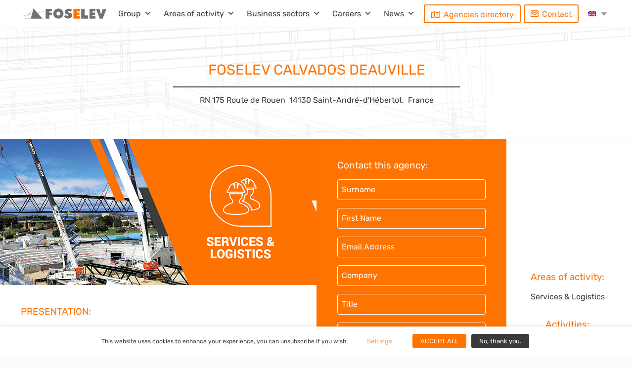

--- FILE ---
content_type: text/html; charset=UTF-8
request_url: https://www.foselev.com/en/agency/lifting-handling-transport-foselev-calvados-deauville/
body_size: 69549
content:
<!DOCTYPE html>
<html lang="en-US">
<head>
<meta charset="UTF-8">
<meta name="viewport" content="width=device-width, initial-scale=1">
	 <link rel="profile" href="https://gmpg.org/xfn/11"> 
	 <meta name='robots' content='index, follow, max-image-preview:large, max-snippet:-1, max-video-preview:-1' />
<link rel="alternate" hreflang="fr" href="https://www.foselev.com/agence/levage-manutention-transport-foselev-calvados-deauville/" />
<link rel="alternate" hreflang="en" href="https://www.foselev.com/en/agency/lifting-handling-transport-foselev-calvados-deauville/" />
<link rel="alternate" hreflang="x-default" href="https://www.foselev.com/agence/levage-manutention-transport-foselev-calvados-deauville/" />

	<!-- This site is optimized with the Yoast SEO plugin v22.8 - https://yoast.com/wordpress/plugins/seo/ -->
	<title>Lifting, Handling &amp; Transport - FOSELEV CALVADOS Deauville</title>
	<meta name="description" content="Based in the Basse-Normandie region in Saint-André-d’Hébertot near Deauville, FOSELEV CALVADOS Deauville applies its vast expertise in lifting, handling, personnel lifting, transport and towing to clients in any sector." />
	<link rel="canonical" href="https://www.foselev.com/en/agency/lifting-handling-transport-foselev-calvados-deauville/" />
	<meta property="og:locale" content="en_US" />
	<meta property="og:type" content="article" />
	<meta property="og:title" content="Lifting, Handling &amp; Transport - FOSELEV CALVADOS Deauville" />
	<meta property="og:description" content="Based in the Basse-Normandie region in Saint-André-d’Hébertot near Deauville, FOSELEV CALVADOS Deauville applies its vast expertise in lifting, handling, personnel lifting, transport and towing to clients in any sector." />
	<meta property="og:url" content="https://www.foselev.com/en/agency/lifting-handling-transport-foselev-calvados-deauville/" />
	<meta property="og:site_name" content="FOSELEV" />
	<meta property="article:modified_time" content="2023-11-09T06:31:49+00:00" />
	<meta property="og:image" content="https://www.foselev.com/wp-content/uploads/2020/06/FOSELEV_agences_services-logistique_levage-manutention-transport_en.jpg" />
	<meta property="og:image:width" content="958" />
	<meta property="og:image:height" content="296" />
	<meta property="og:image:type" content="image/jpeg" />
	<meta name="twitter:card" content="summary_large_image" />
	<meta name="twitter:label1" content="Est. reading time" />
	<meta name="twitter:data1" content="1 minute" />
	<script type="application/ld+json" class="yoast-schema-graph">{"@context":"https://schema.org","@graph":[{"@type":"WebPage","@id":"https://www.foselev.com/en/agency/lifting-handling-transport-foselev-calvados-deauville/","url":"https://www.foselev.com/en/agency/lifting-handling-transport-foselev-calvados-deauville/","name":"Lifting, Handling & Transport - FOSELEV CALVADOS Deauville","isPartOf":{"@id":"https://www.foselev.com/en/#website"},"primaryImageOfPage":{"@id":"https://www.foselev.com/en/agency/lifting-handling-transport-foselev-calvados-deauville/#primaryimage"},"image":{"@id":"https://www.foselev.com/en/agency/lifting-handling-transport-foselev-calvados-deauville/#primaryimage"},"thumbnailUrl":"https://www.foselev.com/wp-content/uploads/2020/06/FOSELEV_agences_services-logistique_levage-manutention-transport_en.jpg","datePublished":"2020-06-25T11:02:41+00:00","dateModified":"2023-11-09T06:31:49+00:00","description":"Based in the Basse-Normandie region in Saint-André-d’Hébertot near Deauville, FOSELEV CALVADOS Deauville applies its vast expertise in lifting, handling, personnel lifting, transport and towing to clients in any sector.","breadcrumb":{"@id":"https://www.foselev.com/en/agency/lifting-handling-transport-foselev-calvados-deauville/#breadcrumb"},"inLanguage":"en-US","potentialAction":[{"@type":"ReadAction","target":["https://www.foselev.com/en/agency/lifting-handling-transport-foselev-calvados-deauville/"]}]},{"@type":"ImageObject","inLanguage":"en-US","@id":"https://www.foselev.com/en/agency/lifting-handling-transport-foselev-calvados-deauville/#primaryimage","url":"https://www.foselev.com/wp-content/uploads/2020/06/FOSELEV_agences_services-logistique_levage-manutention-transport_en.jpg","contentUrl":"https://www.foselev.com/wp-content/uploads/2020/06/FOSELEV_agences_services-logistique_levage-manutention-transport_en.jpg","width":958,"height":296,"caption":"FOSELEV Agency specialises in Lifting, Handling and Transport"},{"@type":"BreadcrumbList","@id":"https://www.foselev.com/en/agency/lifting-handling-transport-foselev-calvados-deauville/#breadcrumb","itemListElement":[{"@type":"ListItem","position":1,"name":"Home","item":"https://www.foselev.com/en/"},{"@type":"ListItem","position":2,"name":"Agences","item":"https://www.foselev.com/en/agency/"},{"@type":"ListItem","position":3,"name":"FOSELEV CALVADOS Deauville"}]},{"@type":"WebSite","@id":"https://www.foselev.com/en/#website","url":"https://www.foselev.com/en/","name":"FOSELEV","description":"Offre globale de services à l&#039;industrie, au BTP et au nucléaire.","publisher":{"@id":"https://www.foselev.com/en/#organization"},"potentialAction":[{"@type":"SearchAction","target":{"@type":"EntryPoint","urlTemplate":"https://www.foselev.com/en/?s={search_term_string}"},"query-input":"required name=search_term_string"}],"inLanguage":"en-US"},{"@type":"Organization","@id":"https://www.foselev.com/en/#organization","name":"FOSELEV","url":"https://www.foselev.com/en/","logo":{"@type":"ImageObject","inLanguage":"en-US","@id":"https://www.foselev.com/en/#/schema/logo/image/","url":"https://www.foselev.com/wp-content/uploads/2020/03/FOSELEV_Logo_Pyramide_Grise-Orange.svg","contentUrl":"https://www.foselev.com/wp-content/uploads/2020/03/FOSELEV_Logo_Pyramide_Grise-Orange.svg","width":"1024","height":"1024","caption":"FOSELEV"},"image":{"@id":"https://www.foselev.com/en/#/schema/logo/image/"}}]}</script>
	<!-- / Yoast SEO plugin. -->


<link rel='dns-prefetch' href='//www.googletagmanager.com' />
<link rel='dns-prefetch' href='//fonts.googleapis.com' />
<link rel="alternate" type="application/rss+xml" title="FOSELEV &raquo; Feed" href="https://www.foselev.com/en/feed/" />
<link rel="alternate" type="application/rss+xml" title="FOSELEV &raquo; Comments Feed" href="https://www.foselev.com/en/comments/feed/" />
<script>
window._wpemojiSettings = {"baseUrl":"https:\/\/s.w.org\/images\/core\/emoji\/15.0.3\/72x72\/","ext":".png","svgUrl":"https:\/\/s.w.org\/images\/core\/emoji\/15.0.3\/svg\/","svgExt":".svg","source":{"concatemoji":"https:\/\/www.foselev.com\/wp-includes\/js\/wp-emoji-release.min.js?ver=6.5.7"}};
/*! This file is auto-generated */
!function(i,n){var o,s,e;function c(e){try{var t={supportTests:e,timestamp:(new Date).valueOf()};sessionStorage.setItem(o,JSON.stringify(t))}catch(e){}}function p(e,t,n){e.clearRect(0,0,e.canvas.width,e.canvas.height),e.fillText(t,0,0);var t=new Uint32Array(e.getImageData(0,0,e.canvas.width,e.canvas.height).data),r=(e.clearRect(0,0,e.canvas.width,e.canvas.height),e.fillText(n,0,0),new Uint32Array(e.getImageData(0,0,e.canvas.width,e.canvas.height).data));return t.every(function(e,t){return e===r[t]})}function u(e,t,n){switch(t){case"flag":return n(e,"\ud83c\udff3\ufe0f\u200d\u26a7\ufe0f","\ud83c\udff3\ufe0f\u200b\u26a7\ufe0f")?!1:!n(e,"\ud83c\uddfa\ud83c\uddf3","\ud83c\uddfa\u200b\ud83c\uddf3")&&!n(e,"\ud83c\udff4\udb40\udc67\udb40\udc62\udb40\udc65\udb40\udc6e\udb40\udc67\udb40\udc7f","\ud83c\udff4\u200b\udb40\udc67\u200b\udb40\udc62\u200b\udb40\udc65\u200b\udb40\udc6e\u200b\udb40\udc67\u200b\udb40\udc7f");case"emoji":return!n(e,"\ud83d\udc26\u200d\u2b1b","\ud83d\udc26\u200b\u2b1b")}return!1}function f(e,t,n){var r="undefined"!=typeof WorkerGlobalScope&&self instanceof WorkerGlobalScope?new OffscreenCanvas(300,150):i.createElement("canvas"),a=r.getContext("2d",{willReadFrequently:!0}),o=(a.textBaseline="top",a.font="600 32px Arial",{});return e.forEach(function(e){o[e]=t(a,e,n)}),o}function t(e){var t=i.createElement("script");t.src=e,t.defer=!0,i.head.appendChild(t)}"undefined"!=typeof Promise&&(o="wpEmojiSettingsSupports",s=["flag","emoji"],n.supports={everything:!0,everythingExceptFlag:!0},e=new Promise(function(e){i.addEventListener("DOMContentLoaded",e,{once:!0})}),new Promise(function(t){var n=function(){try{var e=JSON.parse(sessionStorage.getItem(o));if("object"==typeof e&&"number"==typeof e.timestamp&&(new Date).valueOf()<e.timestamp+604800&&"object"==typeof e.supportTests)return e.supportTests}catch(e){}return null}();if(!n){if("undefined"!=typeof Worker&&"undefined"!=typeof OffscreenCanvas&&"undefined"!=typeof URL&&URL.createObjectURL&&"undefined"!=typeof Blob)try{var e="postMessage("+f.toString()+"("+[JSON.stringify(s),u.toString(),p.toString()].join(",")+"));",r=new Blob([e],{type:"text/javascript"}),a=new Worker(URL.createObjectURL(r),{name:"wpTestEmojiSupports"});return void(a.onmessage=function(e){c(n=e.data),a.terminate(),t(n)})}catch(e){}c(n=f(s,u,p))}t(n)}).then(function(e){for(var t in e)n.supports[t]=e[t],n.supports.everything=n.supports.everything&&n.supports[t],"flag"!==t&&(n.supports.everythingExceptFlag=n.supports.everythingExceptFlag&&n.supports[t]);n.supports.everythingExceptFlag=n.supports.everythingExceptFlag&&!n.supports.flag,n.DOMReady=!1,n.readyCallback=function(){n.DOMReady=!0}}).then(function(){return e}).then(function(){var e;n.supports.everything||(n.readyCallback(),(e=n.source||{}).concatemoji?t(e.concatemoji):e.wpemoji&&e.twemoji&&(t(e.twemoji),t(e.wpemoji)))}))}((window,document),window._wpemojiSettings);
</script>
<link rel='stylesheet' id='astra-theme-css-css' href='https://www.foselev.com/wp-content/themes/astra/assets/css/minified/style.min.css?ver=4.7.0' media='all' />
<style id='astra-theme-css-inline-css'>
.ast-no-sidebar .entry-content .alignfull {margin-left: calc( -50vw + 50%);margin-right: calc( -50vw + 50%);max-width: 100vw;width: 100vw;}.ast-no-sidebar .entry-content .alignwide {margin-left: calc(-41vw + 50%);margin-right: calc(-41vw + 50%);max-width: unset;width: unset;}.ast-no-sidebar .entry-content .alignfull .alignfull,.ast-no-sidebar .entry-content .alignfull .alignwide,.ast-no-sidebar .entry-content .alignwide .alignfull,.ast-no-sidebar .entry-content .alignwide .alignwide,.ast-no-sidebar .entry-content .wp-block-column .alignfull,.ast-no-sidebar .entry-content .wp-block-column .alignwide{width: 100%;margin-left: auto;margin-right: auto;}.wp-block-gallery,.blocks-gallery-grid {margin: 0;}.wp-block-separator {max-width: 100px;}.wp-block-separator.is-style-wide,.wp-block-separator.is-style-dots {max-width: none;}.entry-content .has-2-columns .wp-block-column:first-child {padding-right: 10px;}.entry-content .has-2-columns .wp-block-column:last-child {padding-left: 10px;}@media (max-width: 782px) {.entry-content .wp-block-columns .wp-block-column {flex-basis: 100%;}.entry-content .has-2-columns .wp-block-column:first-child {padding-right: 0;}.entry-content .has-2-columns .wp-block-column:last-child {padding-left: 0;}}body .entry-content .wp-block-latest-posts {margin-left: 0;}body .entry-content .wp-block-latest-posts li {list-style: none;}.ast-no-sidebar .ast-container .entry-content .wp-block-latest-posts {margin-left: 0;}.ast-header-break-point .entry-content .alignwide {margin-left: auto;margin-right: auto;}.entry-content .blocks-gallery-item img {margin-bottom: auto;}.wp-block-pullquote {border-top: 4px solid #555d66;border-bottom: 4px solid #555d66;color: #40464d;}:root{--ast-post-nav-space:0;--ast-container-default-xlg-padding:6.67em;--ast-container-default-lg-padding:5.67em;--ast-container-default-slg-padding:4.34em;--ast-container-default-md-padding:3.34em;--ast-container-default-sm-padding:6.67em;--ast-container-default-xs-padding:2.4em;--ast-container-default-xxs-padding:1.4em;--ast-code-block-background:#EEEEEE;--ast-comment-inputs-background:#FAFAFA;--ast-normal-container-width:1200px;--ast-narrow-container-width:750px;--ast-blog-title-font-weight:normal;--ast-blog-meta-weight:inherit;}html{font-size:100%;}a,.page-title{color:#000000;}a:hover,a:focus{color:#ff7300;}body,button,input,select,textarea,.ast-button,.ast-custom-button{font-family:'Rubik',sans-serif;font-weight:400;font-size:16px;font-size:1rem;line-height:var(--ast-body-line-height,1.5em);}blockquote{color:#262626;}.site-title{font-size:35px;font-size:2.1875rem;display:none;}header .custom-logo-link img{max-width:160px;width:160px;}.astra-logo-svg{width:160px;}.site-header .site-description{font-size:15px;font-size:0.9375rem;display:none;}.entry-title{font-size:40px;font-size:2.5rem;}.archive .ast-article-post .ast-article-inner,.blog .ast-article-post .ast-article-inner,.archive .ast-article-post .ast-article-inner:hover,.blog .ast-article-post .ast-article-inner:hover{overflow:hidden;}h1,.entry-content h1{font-size:40px;font-size:2.5rem;line-height:1.4em;}h2,.entry-content h2{font-size:40px;font-size:2.5rem;line-height:1.3em;}h3,.entry-content h3{font-size:30px;font-size:1.875rem;line-height:1.3em;}h4,.entry-content h4{font-size:20px;font-size:1.25rem;line-height:1.2em;}h5,.entry-content h5{font-size:16px;font-size:1rem;line-height:1.2em;}h6,.entry-content h6{font-size:16px;font-size:1rem;line-height:1.25em;}::selection{background-color:#ff7300;color:#000000;}body,h1,.entry-title a,.entry-content h1,h2,.entry-content h2,h3,.entry-content h3,h4,.entry-content h4,h5,.entry-content h5,h6,.entry-content h6{color:#717171;}.tagcloud a:hover,.tagcloud a:focus,.tagcloud a.current-item{color:#ffffff;border-color:#000000;background-color:#000000;}input:focus,input[type="text"]:focus,input[type="email"]:focus,input[type="url"]:focus,input[type="password"]:focus,input[type="reset"]:focus,input[type="search"]:focus,textarea:focus{border-color:#000000;}input[type="radio"]:checked,input[type=reset],input[type="checkbox"]:checked,input[type="checkbox"]:hover:checked,input[type="checkbox"]:focus:checked,input[type=range]::-webkit-slider-thumb{border-color:#000000;background-color:#000000;box-shadow:none;}.site-footer a:hover + .post-count,.site-footer a:focus + .post-count{background:#000000;border-color:#000000;}.single .nav-links .nav-previous,.single .nav-links .nav-next{color:#000000;}.entry-meta,.entry-meta *{line-height:1.45;color:#000000;}.entry-meta a:not(.ast-button):hover,.entry-meta a:not(.ast-button):hover *,.entry-meta a:not(.ast-button):focus,.entry-meta a:not(.ast-button):focus *,.page-links > .page-link,.page-links .page-link:hover,.post-navigation a:hover{color:#ff7300;}#cat option,.secondary .calendar_wrap thead a,.secondary .calendar_wrap thead a:visited{color:#000000;}.secondary .calendar_wrap #today,.ast-progress-val span{background:#000000;}.secondary a:hover + .post-count,.secondary a:focus + .post-count{background:#000000;border-color:#000000;}.calendar_wrap #today > a{color:#ffffff;}.page-links .page-link,.single .post-navigation a{color:#000000;}.ast-search-menu-icon .search-form button.search-submit{padding:0 4px;}.ast-search-menu-icon form.search-form{padding-right:0;}.ast-header-search .ast-search-menu-icon.ast-dropdown-active .search-form,.ast-header-search .ast-search-menu-icon.ast-dropdown-active .search-field:focus{transition:all 0.2s;}.search-form input.search-field:focus{outline:none;}.widget-title,.widget .wp-block-heading{font-size:22px;font-size:1.375rem;color:#717171;}.ast-search-menu-icon.slide-search a:focus-visible:focus-visible,.astra-search-icon:focus-visible,#close:focus-visible,a:focus-visible,.ast-menu-toggle:focus-visible,.site .skip-link:focus-visible,.wp-block-loginout input:focus-visible,.wp-block-search.wp-block-search__button-inside .wp-block-search__inside-wrapper,.ast-header-navigation-arrow:focus-visible,.woocommerce .wc-proceed-to-checkout > .checkout-button:focus-visible,.woocommerce .woocommerce-MyAccount-navigation ul li a:focus-visible,.ast-orders-table__row .ast-orders-table__cell:focus-visible,.woocommerce .woocommerce-order-details .order-again > .button:focus-visible,.woocommerce .woocommerce-message a.button.wc-forward:focus-visible,.woocommerce #minus_qty:focus-visible,.woocommerce #plus_qty:focus-visible,a#ast-apply-coupon:focus-visible,.woocommerce .woocommerce-info a:focus-visible,.woocommerce .astra-shop-summary-wrap a:focus-visible,.woocommerce a.wc-forward:focus-visible,#ast-apply-coupon:focus-visible,.woocommerce-js .woocommerce-mini-cart-item a.remove:focus-visible,#close:focus-visible,.button.search-submit:focus-visible,#search_submit:focus,.normal-search:focus-visible,.ast-header-account-wrap:focus-visible{outline-style:dotted;outline-color:inherit;outline-width:thin;}input:focus,input[type="text"]:focus,input[type="email"]:focus,input[type="url"]:focus,input[type="password"]:focus,input[type="reset"]:focus,input[type="search"]:focus,input[type="number"]:focus,textarea:focus,.wp-block-search__input:focus,[data-section="section-header-mobile-trigger"] .ast-button-wrap .ast-mobile-menu-trigger-minimal:focus,.ast-mobile-popup-drawer.active .menu-toggle-close:focus,.woocommerce-ordering select.orderby:focus,#ast-scroll-top:focus,#coupon_code:focus,.woocommerce-page #comment:focus,.woocommerce #reviews #respond input#submit:focus,.woocommerce a.add_to_cart_button:focus,.woocommerce .button.single_add_to_cart_button:focus,.woocommerce .woocommerce-cart-form button:focus,.woocommerce .woocommerce-cart-form__cart-item .quantity .qty:focus,.woocommerce .woocommerce-billing-fields .woocommerce-billing-fields__field-wrapper .woocommerce-input-wrapper > .input-text:focus,.woocommerce #order_comments:focus,.woocommerce #place_order:focus,.woocommerce .woocommerce-address-fields .woocommerce-address-fields__field-wrapper .woocommerce-input-wrapper > .input-text:focus,.woocommerce .woocommerce-MyAccount-content form button:focus,.woocommerce .woocommerce-MyAccount-content .woocommerce-EditAccountForm .woocommerce-form-row .woocommerce-Input.input-text:focus,.woocommerce .ast-woocommerce-container .woocommerce-pagination ul.page-numbers li a:focus,body #content .woocommerce form .form-row .select2-container--default .select2-selection--single:focus,#ast-coupon-code:focus,.woocommerce.woocommerce-js .quantity input[type=number]:focus,.woocommerce-js .woocommerce-mini-cart-item .quantity input[type=number]:focus,.woocommerce p#ast-coupon-trigger:focus{border-style:dotted;border-color:inherit;border-width:thin;}input{outline:none;}.main-header-menu .menu-link,.ast-header-custom-item a{color:#717171;}.main-header-menu .menu-item:hover > .menu-link,.main-header-menu .menu-item:hover > .ast-menu-toggle,.main-header-menu .ast-masthead-custom-menu-items a:hover,.main-header-menu .menu-item.focus > .menu-link,.main-header-menu .menu-item.focus > .ast-menu-toggle,.main-header-menu .current-menu-item > .menu-link,.main-header-menu .current-menu-ancestor > .menu-link,.main-header-menu .current-menu-item > .ast-menu-toggle,.main-header-menu .current-menu-ancestor > .ast-menu-toggle{color:#000000;}.header-main-layout-3 .ast-main-header-bar-alignment{margin-right:auto;}.header-main-layout-2 .site-header-section-left .ast-site-identity{text-align:left;}.ast-logo-title-inline .site-logo-img{padding-right:1em;}.site-logo-img img{ transition:all 0.2s linear;}body .ast-oembed-container *{position:absolute;top:0;width:100%;height:100%;left:0;}body .wp-block-embed-pocket-casts .ast-oembed-container *{position:unset;}.ast-header-break-point .ast-mobile-menu-buttons-minimal.menu-toggle{background:transparent;color:#ff7300;}.ast-header-break-point .ast-mobile-menu-buttons-outline.menu-toggle{background:transparent;border:1px solid #ff7300;color:#ff7300;}.ast-header-break-point .ast-mobile-menu-buttons-fill.menu-toggle{background:#ff7300;}.ast-single-post-featured-section + article {margin-top: 2em;}.site-content .ast-single-post-featured-section img {width: 100%;overflow: hidden;object-fit: cover;}.site > .ast-single-related-posts-container {margin-top: 0;}@media (min-width: 769px) {.ast-desktop .ast-container--narrow {max-width: var(--ast-narrow-container-width);margin: 0 auto;}}.ast-page-builder-template .hentry {margin: 0;}.ast-page-builder-template .site-content > .ast-container {max-width: 100%;padding: 0;}.ast-page-builder-template .site .site-content #primary {padding: 0;margin: 0;}.ast-page-builder-template .no-results {text-align: center;margin: 4em auto;}.ast-page-builder-template .ast-pagination {padding: 2em;}.ast-page-builder-template .entry-header.ast-no-title.ast-no-thumbnail {margin-top: 0;}.ast-page-builder-template .entry-header.ast-header-without-markup {margin-top: 0;margin-bottom: 0;}.ast-page-builder-template .entry-header.ast-no-title.ast-no-meta {margin-bottom: 0;}.ast-page-builder-template.single .post-navigation {padding-bottom: 2em;}.ast-page-builder-template.single-post .site-content > .ast-container {max-width: 100%;}.ast-page-builder-template .entry-header {margin-top: 4em;margin-left: auto;margin-right: auto;padding-left: 20px;padding-right: 20px;}.single.ast-page-builder-template .entry-header {padding-left: 20px;padding-right: 20px;}.ast-page-builder-template .ast-archive-description {margin: 4em auto 0;padding-left: 20px;padding-right: 20px;}.ast-page-builder-template.ast-no-sidebar .entry-content .alignwide {margin-left: 0;margin-right: 0;}.footer-adv .footer-adv-overlay{border-top-style:solid;border-top-color:#7a7a7a;}@media( max-width: 420px ) {.single .nav-links .nav-previous,.single .nav-links .nav-next {width: 100%;text-align: center;}}.wp-block-buttons.aligncenter{justify-content:center;}@media (max-width:782px){.entry-content .wp-block-columns .wp-block-column{margin-left:0px;}}.wp-block-image.aligncenter{margin-left:auto;margin-right:auto;}.wp-block-table.aligncenter{margin-left:auto;margin-right:auto;}.wp-block-buttons .wp-block-button.is-style-outline .wp-block-button__link.wp-element-button,.ast-outline-button,.wp-block-uagb-buttons-child .uagb-buttons-repeater.ast-outline-button{border-top-width:2px;border-right-width:2px;border-bottom-width:2px;border-left-width:2px;font-family:inherit;font-weight:inherit;line-height:1em;border-top-left-radius:2px;border-top-right-radius:2px;border-bottom-right-radius:2px;border-bottom-left-radius:2px;}.entry-content[ast-blocks-layout] > figure{margin-bottom:1em;}@media (max-width:768px){.ast-separate-container #primary,.ast-separate-container #secondary{padding:1.5em 0;}#primary,#secondary{padding:1.5em 0;margin:0;}.ast-left-sidebar #content > .ast-container{display:flex;flex-direction:column-reverse;width:100%;}.ast-separate-container .ast-article-post,.ast-separate-container .ast-article-single{padding:1.5em 2.14em;}.ast-author-box img.avatar{margin:20px 0 0 0;}}@media (min-width:769px){.ast-separate-container.ast-right-sidebar #primary,.ast-separate-container.ast-left-sidebar #primary{border:0;}.search-no-results.ast-separate-container #primary{margin-bottom:4em;}}.elementor-button-wrapper .elementor-button{border-style:solid;text-decoration:none;border-top-width:0;border-right-width:0;border-left-width:0;border-bottom-width:0;}body .elementor-button.elementor-size-sm,body .elementor-button.elementor-size-xs,body .elementor-button.elementor-size-md,body .elementor-button.elementor-size-lg,body .elementor-button.elementor-size-xl,body .elementor-button{border-top-left-radius:2px;border-top-right-radius:2px;border-bottom-right-radius:2px;border-bottom-left-radius:2px;padding-top:10px;padding-right:40px;padding-bottom:10px;padding-left:40px;}.elementor-button-wrapper .elementor-button{border-color:#ff7300;background-color:#ff7300;}.elementor-button-wrapper .elementor-button:hover,.elementor-button-wrapper .elementor-button:focus{color:#000000;background-color:#ff7300;border-color:#ff7300;}.wp-block-button .wp-block-button__link ,.elementor-button-wrapper .elementor-button{color:#000000;}.elementor-button-wrapper .elementor-button{line-height:1em;}.wp-block-button .wp-block-button__link:hover,.wp-block-button .wp-block-button__link:focus{color:#000000;background-color:#ff7300;border-color:#ff7300;}.elementor-widget-heading h1.elementor-heading-title{line-height:1.4em;}.elementor-widget-heading h2.elementor-heading-title{line-height:1.3em;}.elementor-widget-heading h3.elementor-heading-title{line-height:1.3em;}.elementor-widget-heading h4.elementor-heading-title{line-height:1.2em;}.elementor-widget-heading h5.elementor-heading-title{line-height:1.2em;}.elementor-widget-heading h6.elementor-heading-title{line-height:1.25em;}.wp-block-button .wp-block-button__link{border-top-width:0;border-right-width:0;border-left-width:0;border-bottom-width:0;border-color:#ff7300;background-color:#ff7300;color:#000000;font-family:inherit;font-weight:inherit;line-height:1em;border-top-left-radius:2px;border-top-right-radius:2px;border-bottom-right-radius:2px;border-bottom-left-radius:2px;padding-top:10px;padding-right:40px;padding-bottom:10px;padding-left:40px;}.menu-toggle,button,.ast-button,.ast-custom-button,.button,input#submit,input[type="button"],input[type="submit"],input[type="reset"]{border-style:solid;border-top-width:0;border-right-width:0;border-left-width:0;border-bottom-width:0;color:#000000;border-color:#ff7300;background-color:#ff7300;padding-top:10px;padding-right:40px;padding-bottom:10px;padding-left:40px;font-family:inherit;font-weight:inherit;line-height:1em;border-top-left-radius:2px;border-top-right-radius:2px;border-bottom-right-radius:2px;border-bottom-left-radius:2px;}button:focus,.menu-toggle:hover,button:hover,.ast-button:hover,.ast-custom-button:hover .button:hover,.ast-custom-button:hover ,input[type=reset]:hover,input[type=reset]:focus,input#submit:hover,input#submit:focus,input[type="button"]:hover,input[type="button"]:focus,input[type="submit"]:hover,input[type="submit"]:focus{color:#000000;background-color:#ff7300;border-color:#ff7300;}@media (max-width:768px){.ast-mobile-header-stack .main-header-bar .ast-search-menu-icon{display:inline-block;}.ast-header-break-point.ast-header-custom-item-outside .ast-mobile-header-stack .main-header-bar .ast-search-icon{margin:0;}.ast-comment-avatar-wrap img{max-width:2.5em;}.ast-comment-meta{padding:0 1.8888em 1.3333em;}.ast-separate-container .ast-comment-list li.depth-1{padding:1.5em 2.14em;}.ast-separate-container .comment-respond{padding:2em 2.14em;}}@media (min-width:544px){.ast-container{max-width:100%;}}@media (max-width:544px){.ast-separate-container .ast-article-post,.ast-separate-container .ast-article-single,.ast-separate-container .comments-title,.ast-separate-container .ast-archive-description{padding:1.5em 1em;}.ast-separate-container #content .ast-container{padding-left:0.54em;padding-right:0.54em;}.ast-separate-container .ast-comment-list .bypostauthor{padding:.5em;}.ast-search-menu-icon.ast-dropdown-active .search-field{width:170px;}.site-branding img,.site-header .site-logo-img .custom-logo-link img{max-width:100%;}}.main-header-bar .button-custom-menu-item .ast-custom-button-link .ast-custom-button,.ast-theme-transparent-header .main-header-bar .button-custom-menu-item .ast-custom-button-link .ast-custom-button{font-family:inherit;font-weight:inherit;line-height:1;}.main-header-bar .button-custom-menu-item .ast-custom-button-link .ast-custom-button{border-top-left-radius:2px;border-top-right-radius:2px;border-bottom-right-radius:2px;border-bottom-left-radius:2px;border-style:solid;border-top-width:0px;border-right-width:0px;border-left-width:0px;border-bottom-width:0px;}.ast-theme-transparent-header .main-header-bar .button-custom-menu-item .ast-custom-button-link .ast-custom-button{border-style:solid;}body,.ast-separate-container{background-color:#fcfcfc;;}.ast-no-sidebar.ast-separate-container .entry-content .alignfull {margin-left: -6.67em;margin-right: -6.67em;width: auto;}@media (max-width: 1200px) {.ast-no-sidebar.ast-separate-container .entry-content .alignfull {margin-left: -2.4em;margin-right: -2.4em;}}@media (max-width: 768px) {.ast-no-sidebar.ast-separate-container .entry-content .alignfull {margin-left: -2.14em;margin-right: -2.14em;}}@media (max-width: 544px) {.ast-no-sidebar.ast-separate-container .entry-content .alignfull {margin-left: -1em;margin-right: -1em;}}.ast-no-sidebar.ast-separate-container .entry-content .alignwide {margin-left: -20px;margin-right: -20px;}.ast-no-sidebar.ast-separate-container .entry-content .wp-block-column .alignfull,.ast-no-sidebar.ast-separate-container .entry-content .wp-block-column .alignwide {margin-left: auto;margin-right: auto;width: 100%;}@media (max-width:768px){.site-title{display:none;}.site-header .site-description{display:none;}h1,.entry-content h1{font-size:30px;}h2,.entry-content h2{font-size:25px;}h3,.entry-content h3{font-size:20px;}}@media (max-width:544px){.site-title{display:none;}.site-header .site-description{display:none;}h1,.entry-content h1{font-size:30px;}h2,.entry-content h2{font-size:25px;}h3,.entry-content h3{font-size:20px;}}@media (max-width:768px){html{font-size:91.2%;}}@media (max-width:544px){html{font-size:91.2%;}}@media (min-width:769px){.ast-container{max-width:1240px;}}@font-face {font-family: "Astra";src: url(https://www.foselev.com/wp-content/themes/astra/assets/fonts/astra.woff) format("woff"),url(https://www.foselev.com/wp-content/themes/astra/assets/fonts/astra.ttf) format("truetype"),url(https://www.foselev.com/wp-content/themes/astra/assets/fonts/astra.svg#astra) format("svg");font-weight: normal;font-style: normal;font-display: fallback;}@media (max-width:921px) {.main-header-bar .main-header-bar-navigation{display:none;}}.ast-desktop .main-header-menu.submenu-with-border .sub-menu,.ast-desktop .main-header-menu.submenu-with-border .astra-full-megamenu-wrapper{border-color:#ff7300;}.ast-desktop .main-header-menu.submenu-with-border .sub-menu{border-top-width:2px;border-style:solid;}.ast-desktop .main-header-menu.submenu-with-border .sub-menu .sub-menu{top:-2px;}.ast-desktop .main-header-menu.submenu-with-border .sub-menu .menu-link,.ast-desktop .main-header-menu.submenu-with-border .children .menu-link{border-bottom-width:0px;border-style:solid;border-color:#eaeaea;}@media (min-width:769px){.main-header-menu .sub-menu .menu-item.ast-left-align-sub-menu:hover > .sub-menu,.main-header-menu .sub-menu .menu-item.ast-left-align-sub-menu.focus > .sub-menu{margin-left:-0px;}}.ast-small-footer{border-top-style:solid;border-top-width:1px;border-top-color:#7a7a7a;}.ast-small-footer-wrap{text-align:center;}.site .comments-area{padding-bottom:3em;}.ast-header-break-point.ast-header-custom-item-inside .main-header-bar .main-header-bar-navigation .ast-search-icon {display: none;}.ast-header-break-point.ast-header-custom-item-inside .main-header-bar .ast-search-menu-icon .search-form {padding: 0;display: block;overflow: hidden;}.ast-header-break-point .ast-header-custom-item .widget:last-child {margin-bottom: 1em;}.ast-header-custom-item .widget {margin: 0.5em;display: inline-block;vertical-align: middle;}.ast-header-custom-item .widget p {margin-bottom: 0;}.ast-header-custom-item .widget li {width: auto;}.ast-header-custom-item-inside .button-custom-menu-item .menu-link {display: none;}.ast-header-custom-item-inside.ast-header-break-point .button-custom-menu-item .ast-custom-button-link {display: none;}.ast-header-custom-item-inside.ast-header-break-point .button-custom-menu-item .menu-link {display: block;}.ast-header-break-point.ast-header-custom-item-outside .main-header-bar .ast-search-icon {margin-right: 1em;}.ast-header-break-point.ast-header-custom-item-inside .main-header-bar .ast-search-menu-icon .search-field,.ast-header-break-point.ast-header-custom-item-inside .main-header-bar .ast-search-menu-icon.ast-inline-search .search-field {width: 100%;padding-right: 5.5em;}.ast-header-break-point.ast-header-custom-item-inside .main-header-bar .ast-search-menu-icon .search-submit {display: block;position: absolute;height: 100%;top: 0;right: 0;padding: 0 1em;border-radius: 0;}.ast-header-break-point .ast-header-custom-item .ast-masthead-custom-menu-items {padding-left: 20px;padding-right: 20px;margin-bottom: 1em;margin-top: 1em;}.ast-header-custom-item-inside.ast-header-break-point .button-custom-menu-item {padding-left: 0;padding-right: 0;margin-top: 0;margin-bottom: 0;}.astra-icon-down_arrow::after {content: "\e900";font-family: Astra;}.astra-icon-close::after {content: "\e5cd";font-family: Astra;}.astra-icon-drag_handle::after {content: "\e25d";font-family: Astra;}.astra-icon-format_align_justify::after {content: "\e235";font-family: Astra;}.astra-icon-menu::after {content: "\e5d2";font-family: Astra;}.astra-icon-reorder::after {content: "\e8fe";font-family: Astra;}.astra-icon-search::after {content: "\e8b6";font-family: Astra;}.astra-icon-zoom_in::after {content: "\e56b";font-family: Astra;}.astra-icon-check-circle::after {content: "\e901";font-family: Astra;}.astra-icon-shopping-cart::after {content: "\f07a";font-family: Astra;}.astra-icon-shopping-bag::after {content: "\f290";font-family: Astra;}.astra-icon-shopping-basket::after {content: "\f291";font-family: Astra;}.astra-icon-circle-o::after {content: "\e903";font-family: Astra;}.astra-icon-certificate::after {content: "\e902";font-family: Astra;}blockquote {padding: 1.2em;}:root .has-ast-global-color-0-color{color:var(--ast-global-color-0);}:root .has-ast-global-color-0-background-color{background-color:var(--ast-global-color-0);}:root .wp-block-button .has-ast-global-color-0-color{color:var(--ast-global-color-0);}:root .wp-block-button .has-ast-global-color-0-background-color{background-color:var(--ast-global-color-0);}:root .has-ast-global-color-1-color{color:var(--ast-global-color-1);}:root .has-ast-global-color-1-background-color{background-color:var(--ast-global-color-1);}:root .wp-block-button .has-ast-global-color-1-color{color:var(--ast-global-color-1);}:root .wp-block-button .has-ast-global-color-1-background-color{background-color:var(--ast-global-color-1);}:root .has-ast-global-color-2-color{color:var(--ast-global-color-2);}:root .has-ast-global-color-2-background-color{background-color:var(--ast-global-color-2);}:root .wp-block-button .has-ast-global-color-2-color{color:var(--ast-global-color-2);}:root .wp-block-button .has-ast-global-color-2-background-color{background-color:var(--ast-global-color-2);}:root .has-ast-global-color-3-color{color:var(--ast-global-color-3);}:root .has-ast-global-color-3-background-color{background-color:var(--ast-global-color-3);}:root .wp-block-button .has-ast-global-color-3-color{color:var(--ast-global-color-3);}:root .wp-block-button .has-ast-global-color-3-background-color{background-color:var(--ast-global-color-3);}:root .has-ast-global-color-4-color{color:var(--ast-global-color-4);}:root .has-ast-global-color-4-background-color{background-color:var(--ast-global-color-4);}:root .wp-block-button .has-ast-global-color-4-color{color:var(--ast-global-color-4);}:root .wp-block-button .has-ast-global-color-4-background-color{background-color:var(--ast-global-color-4);}:root .has-ast-global-color-5-color{color:var(--ast-global-color-5);}:root .has-ast-global-color-5-background-color{background-color:var(--ast-global-color-5);}:root .wp-block-button .has-ast-global-color-5-color{color:var(--ast-global-color-5);}:root .wp-block-button .has-ast-global-color-5-background-color{background-color:var(--ast-global-color-5);}:root .has-ast-global-color-6-color{color:var(--ast-global-color-6);}:root .has-ast-global-color-6-background-color{background-color:var(--ast-global-color-6);}:root .wp-block-button .has-ast-global-color-6-color{color:var(--ast-global-color-6);}:root .wp-block-button .has-ast-global-color-6-background-color{background-color:var(--ast-global-color-6);}:root .has-ast-global-color-7-color{color:var(--ast-global-color-7);}:root .has-ast-global-color-7-background-color{background-color:var(--ast-global-color-7);}:root .wp-block-button .has-ast-global-color-7-color{color:var(--ast-global-color-7);}:root .wp-block-button .has-ast-global-color-7-background-color{background-color:var(--ast-global-color-7);}:root .has-ast-global-color-8-color{color:var(--ast-global-color-8);}:root .has-ast-global-color-8-background-color{background-color:var(--ast-global-color-8);}:root .wp-block-button .has-ast-global-color-8-color{color:var(--ast-global-color-8);}:root .wp-block-button .has-ast-global-color-8-background-color{background-color:var(--ast-global-color-8);}:root{--ast-global-color-0:#0170B9;--ast-global-color-1:#3a3a3a;--ast-global-color-2:#3a3a3a;--ast-global-color-3:#4B4F58;--ast-global-color-4:#F5F5F5;--ast-global-color-5:#FFFFFF;--ast-global-color-6:#E5E5E5;--ast-global-color-7:#424242;--ast-global-color-8:#000000;}:root {--ast-border-color : #dddddd;}.ast-single-entry-banner {-js-display: flex;display: flex;flex-direction: column;justify-content: center;text-align: center;position: relative;background: #eeeeee;}.ast-single-entry-banner[data-banner-layout="layout-1"] {max-width: 1200px;background: inherit;padding: 20px 0;}.ast-single-entry-banner[data-banner-width-type="custom"] {margin: 0 auto;width: 100%;}.ast-single-entry-banner + .site-content .entry-header {margin-bottom: 0;}.site .ast-author-avatar {--ast-author-avatar-size: ;}a.ast-underline-text {text-decoration: underline;}.ast-container > .ast-terms-link {position: relative;display: block;}a.ast-button.ast-badge-tax {padding: 4px 8px;border-radius: 3px;font-size: inherit;}header.entry-header .entry-title{font-size:30px;font-size:1.875rem;}header.entry-header > *:not(:last-child){margin-bottom:10px;}.ast-archive-entry-banner {-js-display: flex;display: flex;flex-direction: column;justify-content: center;text-align: center;position: relative;background: #eeeeee;}.ast-archive-entry-banner[data-banner-width-type="custom"] {margin: 0 auto;width: 100%;}.ast-archive-entry-banner[data-banner-layout="layout-1"] {background: inherit;padding: 20px 0;text-align: left;}body.archive .ast-archive-description{max-width:1200px;width:100%;text-align:left;padding-top:3em;padding-right:3em;padding-bottom:3em;padding-left:3em;}body.archive .ast-archive-description .ast-archive-title,body.archive .ast-archive-description .ast-archive-title *{font-size:40px;font-size:2.5rem;}body.archive .ast-archive-description > *:not(:last-child){margin-bottom:10px;}@media (max-width:768px){body.archive .ast-archive-description{text-align:left;}}@media (max-width:544px){body.archive .ast-archive-description{text-align:left;}}.ast-breadcrumbs .trail-browse,.ast-breadcrumbs .trail-items,.ast-breadcrumbs .trail-items li{display:inline-block;margin:0;padding:0;border:none;background:inherit;text-indent:0;text-decoration:none;}.ast-breadcrumbs .trail-browse{font-size:inherit;font-style:inherit;font-weight:inherit;color:inherit;}.ast-breadcrumbs .trail-items{list-style:none;}.trail-items li::after{padding:0 0.3em;content:"\00bb";}.trail-items li:last-of-type::after{display:none;}h1,.entry-content h1,h2,.entry-content h2,h3,.entry-content h3,h4,.entry-content h4,h5,.entry-content h5,h6,.entry-content h6{color:#ff7300;}.elementor-posts-container [CLASS*="ast-width-"]{width:100%;}.elementor-template-full-width .ast-container{display:block;}.elementor-screen-only,.screen-reader-text,.screen-reader-text span,.ui-helper-hidden-accessible{top:0 !important;}@media (max-width:544px){.elementor-element .elementor-wc-products .woocommerce[class*="columns-"] ul.products li.product{width:auto;margin:0;}.elementor-element .woocommerce .woocommerce-result-count{float:none;}}.ast-header-break-point .main-header-bar{border-bottom-width:1px;}@media (min-width:769px){.main-header-bar{border-bottom-width:1px;}}.main-header-menu .menu-item, #astra-footer-menu .menu-item, .main-header-bar .ast-masthead-custom-menu-items{-js-display:flex;display:flex;-webkit-box-pack:center;-webkit-justify-content:center;-moz-box-pack:center;-ms-flex-pack:center;justify-content:center;-webkit-box-orient:vertical;-webkit-box-direction:normal;-webkit-flex-direction:column;-moz-box-orient:vertical;-moz-box-direction:normal;-ms-flex-direction:column;flex-direction:column;}.main-header-menu > .menu-item > .menu-link, #astra-footer-menu > .menu-item > .menu-link{height:100%;-webkit-box-align:center;-webkit-align-items:center;-moz-box-align:center;-ms-flex-align:center;align-items:center;-js-display:flex;display:flex;}.ast-primary-menu-disabled .main-header-bar .ast-masthead-custom-menu-items{flex:unset;}.main-header-menu .sub-menu .menu-item.menu-item-has-children > .menu-link:after{position:absolute;right:1em;top:50%;transform:translate(0,-50%) rotate(270deg);}.ast-header-break-point .main-header-bar .main-header-bar-navigation .page_item_has_children > .ast-menu-toggle::before, .ast-header-break-point .main-header-bar .main-header-bar-navigation .menu-item-has-children > .ast-menu-toggle::before, .ast-mobile-popup-drawer .main-header-bar-navigation .menu-item-has-children>.ast-menu-toggle::before, .ast-header-break-point .ast-mobile-header-wrap .main-header-bar-navigation .menu-item-has-children > .ast-menu-toggle::before{font-weight:bold;content:"\e900";font-family:Astra;text-decoration:inherit;display:inline-block;}.ast-header-break-point .main-navigation ul.sub-menu .menu-item .menu-link:before{content:"\e900";font-family:Astra;font-size:.65em;text-decoration:inherit;display:inline-block;transform:translate(0, -2px) rotateZ(270deg);margin-right:5px;}.widget_search .search-form:after{font-family:Astra;font-size:1.2em;font-weight:normal;content:"\e8b6";position:absolute;top:50%;right:15px;transform:translate(0, -50%);}.astra-search-icon::before{content:"\e8b6";font-family:Astra;font-style:normal;font-weight:normal;text-decoration:inherit;text-align:center;-webkit-font-smoothing:antialiased;-moz-osx-font-smoothing:grayscale;z-index:3;}.main-header-bar .main-header-bar-navigation .page_item_has_children > a:after, .main-header-bar .main-header-bar-navigation .menu-item-has-children > a:after, .menu-item-has-children .ast-header-navigation-arrow:after{content:"\e900";display:inline-block;font-family:Astra;font-size:.6rem;font-weight:bold;text-rendering:auto;-webkit-font-smoothing:antialiased;-moz-osx-font-smoothing:grayscale;margin-left:10px;line-height:normal;}.menu-item-has-children .sub-menu .ast-header-navigation-arrow:after{margin-left:0;}.ast-mobile-popup-drawer .main-header-bar-navigation .ast-submenu-expanded>.ast-menu-toggle::before{transform:rotateX(180deg);}.ast-header-break-point .main-header-bar-navigation .menu-item-has-children > .menu-link:after{display:none;}@media (min-width:769px){.ast-builder-menu .main-navigation > ul > li:last-child a{margin-right:0;}}.ast-separate-container .ast-article-inner{background-color:transparent;background-image:none;}.ast-separate-container .ast-article-post{background-color:var(--ast-global-color-5);;}@media (max-width:768px){.ast-separate-container .ast-article-post{background-color:var(--ast-global-color-5);;}}@media (max-width:544px){.ast-separate-container .ast-article-post{background-color:var(--ast-global-color-5);;}}.ast-separate-container .ast-article-single:not(.ast-related-post), .woocommerce.ast-separate-container .ast-woocommerce-container, .ast-separate-container .error-404, .ast-separate-container .no-results, .single.ast-separate-container  .ast-author-meta, .ast-separate-container .related-posts-title-wrapper,.ast-separate-container .comments-count-wrapper, .ast-box-layout.ast-plain-container .site-content,.ast-padded-layout.ast-plain-container .site-content, .ast-separate-container .ast-archive-description, .ast-separate-container .comments-area .comment-respond, .ast-separate-container .comments-area .ast-comment-list li, .ast-separate-container .comments-area .comments-title{background-color:var(--ast-global-color-5);;}@media (max-width:768px){.ast-separate-container .ast-article-single:not(.ast-related-post), .woocommerce.ast-separate-container .ast-woocommerce-container, .ast-separate-container .error-404, .ast-separate-container .no-results, .single.ast-separate-container  .ast-author-meta, .ast-separate-container .related-posts-title-wrapper,.ast-separate-container .comments-count-wrapper, .ast-box-layout.ast-plain-container .site-content,.ast-padded-layout.ast-plain-container .site-content, .ast-separate-container .ast-archive-description{background-color:var(--ast-global-color-5);;}}@media (max-width:544px){.ast-separate-container .ast-article-single:not(.ast-related-post), .woocommerce.ast-separate-container .ast-woocommerce-container, .ast-separate-container .error-404, .ast-separate-container .no-results, .single.ast-separate-container  .ast-author-meta, .ast-separate-container .related-posts-title-wrapper,.ast-separate-container .comments-count-wrapper, .ast-box-layout.ast-plain-container .site-content,.ast-padded-layout.ast-plain-container .site-content, .ast-separate-container .ast-archive-description{background-color:var(--ast-global-color-5);;}}.ast-separate-container.ast-two-container #secondary .widget{background-color:var(--ast-global-color-5);;}@media (max-width:768px){.ast-separate-container.ast-two-container #secondary .widget{background-color:var(--ast-global-color-5);;}}@media (max-width:544px){.ast-separate-container.ast-two-container #secondary .widget{background-color:var(--ast-global-color-5);;}}:root{--e-global-color-astglobalcolor0:#0170B9;--e-global-color-astglobalcolor1:#3a3a3a;--e-global-color-astglobalcolor2:#3a3a3a;--e-global-color-astglobalcolor3:#4B4F58;--e-global-color-astglobalcolor4:#F5F5F5;--e-global-color-astglobalcolor5:#FFFFFF;--e-global-color-astglobalcolor6:#E5E5E5;--e-global-color-astglobalcolor7:#424242;--e-global-color-astglobalcolor8:#000000;}
</style>
<link rel='stylesheet' id='astra-google-fonts-css' href='https://fonts.googleapis.com/css?family=Rubik%3A400%2C&#038;display=fallback&#038;ver=4.7.0' media='all' />
<link rel='stylesheet' id='astra-menu-animation-css' href='https://www.foselev.com/wp-content/themes/astra/assets/css/minified/menu-animation.min.css?ver=4.7.0' media='all' />
<style id='wp-emoji-styles-inline-css'>

	img.wp-smiley, img.emoji {
		display: inline !important;
		border: none !important;
		box-shadow: none !important;
		height: 1em !important;
		width: 1em !important;
		margin: 0 0.07em !important;
		vertical-align: -0.1em !important;
		background: none !important;
		padding: 0 !important;
	}
</style>
<link rel='stylesheet' id='wp-block-library-css' href='https://www.foselev.com/wp-includes/css/dist/block-library/style.min.css?ver=6.5.7' media='all' />
<style id='global-styles-inline-css'>
body{--wp--preset--color--black: #000000;--wp--preset--color--cyan-bluish-gray: #abb8c3;--wp--preset--color--white: #ffffff;--wp--preset--color--pale-pink: #f78da7;--wp--preset--color--vivid-red: #cf2e2e;--wp--preset--color--luminous-vivid-orange: #ff6900;--wp--preset--color--luminous-vivid-amber: #fcb900;--wp--preset--color--light-green-cyan: #7bdcb5;--wp--preset--color--vivid-green-cyan: #00d084;--wp--preset--color--pale-cyan-blue: #8ed1fc;--wp--preset--color--vivid-cyan-blue: #0693e3;--wp--preset--color--vivid-purple: #9b51e0;--wp--preset--color--ast-global-color-0: var(--ast-global-color-0);--wp--preset--color--ast-global-color-1: var(--ast-global-color-1);--wp--preset--color--ast-global-color-2: var(--ast-global-color-2);--wp--preset--color--ast-global-color-3: var(--ast-global-color-3);--wp--preset--color--ast-global-color-4: var(--ast-global-color-4);--wp--preset--color--ast-global-color-5: var(--ast-global-color-5);--wp--preset--color--ast-global-color-6: var(--ast-global-color-6);--wp--preset--color--ast-global-color-7: var(--ast-global-color-7);--wp--preset--color--ast-global-color-8: var(--ast-global-color-8);--wp--preset--gradient--vivid-cyan-blue-to-vivid-purple: linear-gradient(135deg,rgba(6,147,227,1) 0%,rgb(155,81,224) 100%);--wp--preset--gradient--light-green-cyan-to-vivid-green-cyan: linear-gradient(135deg,rgb(122,220,180) 0%,rgb(0,208,130) 100%);--wp--preset--gradient--luminous-vivid-amber-to-luminous-vivid-orange: linear-gradient(135deg,rgba(252,185,0,1) 0%,rgba(255,105,0,1) 100%);--wp--preset--gradient--luminous-vivid-orange-to-vivid-red: linear-gradient(135deg,rgba(255,105,0,1) 0%,rgb(207,46,46) 100%);--wp--preset--gradient--very-light-gray-to-cyan-bluish-gray: linear-gradient(135deg,rgb(238,238,238) 0%,rgb(169,184,195) 100%);--wp--preset--gradient--cool-to-warm-spectrum: linear-gradient(135deg,rgb(74,234,220) 0%,rgb(151,120,209) 20%,rgb(207,42,186) 40%,rgb(238,44,130) 60%,rgb(251,105,98) 80%,rgb(254,248,76) 100%);--wp--preset--gradient--blush-light-purple: linear-gradient(135deg,rgb(255,206,236) 0%,rgb(152,150,240) 100%);--wp--preset--gradient--blush-bordeaux: linear-gradient(135deg,rgb(254,205,165) 0%,rgb(254,45,45) 50%,rgb(107,0,62) 100%);--wp--preset--gradient--luminous-dusk: linear-gradient(135deg,rgb(255,203,112) 0%,rgb(199,81,192) 50%,rgb(65,88,208) 100%);--wp--preset--gradient--pale-ocean: linear-gradient(135deg,rgb(255,245,203) 0%,rgb(182,227,212) 50%,rgb(51,167,181) 100%);--wp--preset--gradient--electric-grass: linear-gradient(135deg,rgb(202,248,128) 0%,rgb(113,206,126) 100%);--wp--preset--gradient--midnight: linear-gradient(135deg,rgb(2,3,129) 0%,rgb(40,116,252) 100%);--wp--preset--font-size--small: 13px;--wp--preset--font-size--medium: 20px;--wp--preset--font-size--large: 36px;--wp--preset--font-size--x-large: 42px;--wp--preset--spacing--20: 0.44rem;--wp--preset--spacing--30: 0.67rem;--wp--preset--spacing--40: 1rem;--wp--preset--spacing--50: 1.5rem;--wp--preset--spacing--60: 2.25rem;--wp--preset--spacing--70: 3.38rem;--wp--preset--spacing--80: 5.06rem;--wp--preset--shadow--natural: 6px 6px 9px rgba(0, 0, 0, 0.2);--wp--preset--shadow--deep: 12px 12px 50px rgba(0, 0, 0, 0.4);--wp--preset--shadow--sharp: 6px 6px 0px rgba(0, 0, 0, 0.2);--wp--preset--shadow--outlined: 6px 6px 0px -3px rgba(255, 255, 255, 1), 6px 6px rgba(0, 0, 0, 1);--wp--preset--shadow--crisp: 6px 6px 0px rgba(0, 0, 0, 1);}body { margin: 0;--wp--style--global--content-size: var(--wp--custom--ast-content-width-size);--wp--style--global--wide-size: var(--wp--custom--ast-wide-width-size); }.wp-site-blocks > .alignleft { float: left; margin-right: 2em; }.wp-site-blocks > .alignright { float: right; margin-left: 2em; }.wp-site-blocks > .aligncenter { justify-content: center; margin-left: auto; margin-right: auto; }:where(.wp-site-blocks) > * { margin-block-start: 24px; margin-block-end: 0; }:where(.wp-site-blocks) > :first-child:first-child { margin-block-start: 0; }:where(.wp-site-blocks) > :last-child:last-child { margin-block-end: 0; }body { --wp--style--block-gap: 24px; }:where(body .is-layout-flow)  > :first-child:first-child{margin-block-start: 0;}:where(body .is-layout-flow)  > :last-child:last-child{margin-block-end: 0;}:where(body .is-layout-flow)  > *{margin-block-start: 24px;margin-block-end: 0;}:where(body .is-layout-constrained)  > :first-child:first-child{margin-block-start: 0;}:where(body .is-layout-constrained)  > :last-child:last-child{margin-block-end: 0;}:where(body .is-layout-constrained)  > *{margin-block-start: 24px;margin-block-end: 0;}:where(body .is-layout-flex) {gap: 24px;}:where(body .is-layout-grid) {gap: 24px;}body .is-layout-flow > .alignleft{float: left;margin-inline-start: 0;margin-inline-end: 2em;}body .is-layout-flow > .alignright{float: right;margin-inline-start: 2em;margin-inline-end: 0;}body .is-layout-flow > .aligncenter{margin-left: auto !important;margin-right: auto !important;}body .is-layout-constrained > .alignleft{float: left;margin-inline-start: 0;margin-inline-end: 2em;}body .is-layout-constrained > .alignright{float: right;margin-inline-start: 2em;margin-inline-end: 0;}body .is-layout-constrained > .aligncenter{margin-left: auto !important;margin-right: auto !important;}body .is-layout-constrained > :where(:not(.alignleft):not(.alignright):not(.alignfull)){max-width: var(--wp--style--global--content-size);margin-left: auto !important;margin-right: auto !important;}body .is-layout-constrained > .alignwide{max-width: var(--wp--style--global--wide-size);}body .is-layout-flex{display: flex;}body .is-layout-flex{flex-wrap: wrap;align-items: center;}body .is-layout-flex > *{margin: 0;}body .is-layout-grid{display: grid;}body .is-layout-grid > *{margin: 0;}body{padding-top: 0px;padding-right: 0px;padding-bottom: 0px;padding-left: 0px;}a:where(:not(.wp-element-button)){text-decoration: none;}.wp-element-button, .wp-block-button__link{background-color: #32373c;border-width: 0;color: #fff;font-family: inherit;font-size: inherit;line-height: inherit;padding: calc(0.667em + 2px) calc(1.333em + 2px);text-decoration: none;}.has-black-color{color: var(--wp--preset--color--black) !important;}.has-cyan-bluish-gray-color{color: var(--wp--preset--color--cyan-bluish-gray) !important;}.has-white-color{color: var(--wp--preset--color--white) !important;}.has-pale-pink-color{color: var(--wp--preset--color--pale-pink) !important;}.has-vivid-red-color{color: var(--wp--preset--color--vivid-red) !important;}.has-luminous-vivid-orange-color{color: var(--wp--preset--color--luminous-vivid-orange) !important;}.has-luminous-vivid-amber-color{color: var(--wp--preset--color--luminous-vivid-amber) !important;}.has-light-green-cyan-color{color: var(--wp--preset--color--light-green-cyan) !important;}.has-vivid-green-cyan-color{color: var(--wp--preset--color--vivid-green-cyan) !important;}.has-pale-cyan-blue-color{color: var(--wp--preset--color--pale-cyan-blue) !important;}.has-vivid-cyan-blue-color{color: var(--wp--preset--color--vivid-cyan-blue) !important;}.has-vivid-purple-color{color: var(--wp--preset--color--vivid-purple) !important;}.has-ast-global-color-0-color{color: var(--wp--preset--color--ast-global-color-0) !important;}.has-ast-global-color-1-color{color: var(--wp--preset--color--ast-global-color-1) !important;}.has-ast-global-color-2-color{color: var(--wp--preset--color--ast-global-color-2) !important;}.has-ast-global-color-3-color{color: var(--wp--preset--color--ast-global-color-3) !important;}.has-ast-global-color-4-color{color: var(--wp--preset--color--ast-global-color-4) !important;}.has-ast-global-color-5-color{color: var(--wp--preset--color--ast-global-color-5) !important;}.has-ast-global-color-6-color{color: var(--wp--preset--color--ast-global-color-6) !important;}.has-ast-global-color-7-color{color: var(--wp--preset--color--ast-global-color-7) !important;}.has-ast-global-color-8-color{color: var(--wp--preset--color--ast-global-color-8) !important;}.has-black-background-color{background-color: var(--wp--preset--color--black) !important;}.has-cyan-bluish-gray-background-color{background-color: var(--wp--preset--color--cyan-bluish-gray) !important;}.has-white-background-color{background-color: var(--wp--preset--color--white) !important;}.has-pale-pink-background-color{background-color: var(--wp--preset--color--pale-pink) !important;}.has-vivid-red-background-color{background-color: var(--wp--preset--color--vivid-red) !important;}.has-luminous-vivid-orange-background-color{background-color: var(--wp--preset--color--luminous-vivid-orange) !important;}.has-luminous-vivid-amber-background-color{background-color: var(--wp--preset--color--luminous-vivid-amber) !important;}.has-light-green-cyan-background-color{background-color: var(--wp--preset--color--light-green-cyan) !important;}.has-vivid-green-cyan-background-color{background-color: var(--wp--preset--color--vivid-green-cyan) !important;}.has-pale-cyan-blue-background-color{background-color: var(--wp--preset--color--pale-cyan-blue) !important;}.has-vivid-cyan-blue-background-color{background-color: var(--wp--preset--color--vivid-cyan-blue) !important;}.has-vivid-purple-background-color{background-color: var(--wp--preset--color--vivid-purple) !important;}.has-ast-global-color-0-background-color{background-color: var(--wp--preset--color--ast-global-color-0) !important;}.has-ast-global-color-1-background-color{background-color: var(--wp--preset--color--ast-global-color-1) !important;}.has-ast-global-color-2-background-color{background-color: var(--wp--preset--color--ast-global-color-2) !important;}.has-ast-global-color-3-background-color{background-color: var(--wp--preset--color--ast-global-color-3) !important;}.has-ast-global-color-4-background-color{background-color: var(--wp--preset--color--ast-global-color-4) !important;}.has-ast-global-color-5-background-color{background-color: var(--wp--preset--color--ast-global-color-5) !important;}.has-ast-global-color-6-background-color{background-color: var(--wp--preset--color--ast-global-color-6) !important;}.has-ast-global-color-7-background-color{background-color: var(--wp--preset--color--ast-global-color-7) !important;}.has-ast-global-color-8-background-color{background-color: var(--wp--preset--color--ast-global-color-8) !important;}.has-black-border-color{border-color: var(--wp--preset--color--black) !important;}.has-cyan-bluish-gray-border-color{border-color: var(--wp--preset--color--cyan-bluish-gray) !important;}.has-white-border-color{border-color: var(--wp--preset--color--white) !important;}.has-pale-pink-border-color{border-color: var(--wp--preset--color--pale-pink) !important;}.has-vivid-red-border-color{border-color: var(--wp--preset--color--vivid-red) !important;}.has-luminous-vivid-orange-border-color{border-color: var(--wp--preset--color--luminous-vivid-orange) !important;}.has-luminous-vivid-amber-border-color{border-color: var(--wp--preset--color--luminous-vivid-amber) !important;}.has-light-green-cyan-border-color{border-color: var(--wp--preset--color--light-green-cyan) !important;}.has-vivid-green-cyan-border-color{border-color: var(--wp--preset--color--vivid-green-cyan) !important;}.has-pale-cyan-blue-border-color{border-color: var(--wp--preset--color--pale-cyan-blue) !important;}.has-vivid-cyan-blue-border-color{border-color: var(--wp--preset--color--vivid-cyan-blue) !important;}.has-vivid-purple-border-color{border-color: var(--wp--preset--color--vivid-purple) !important;}.has-ast-global-color-0-border-color{border-color: var(--wp--preset--color--ast-global-color-0) !important;}.has-ast-global-color-1-border-color{border-color: var(--wp--preset--color--ast-global-color-1) !important;}.has-ast-global-color-2-border-color{border-color: var(--wp--preset--color--ast-global-color-2) !important;}.has-ast-global-color-3-border-color{border-color: var(--wp--preset--color--ast-global-color-3) !important;}.has-ast-global-color-4-border-color{border-color: var(--wp--preset--color--ast-global-color-4) !important;}.has-ast-global-color-5-border-color{border-color: var(--wp--preset--color--ast-global-color-5) !important;}.has-ast-global-color-6-border-color{border-color: var(--wp--preset--color--ast-global-color-6) !important;}.has-ast-global-color-7-border-color{border-color: var(--wp--preset--color--ast-global-color-7) !important;}.has-ast-global-color-8-border-color{border-color: var(--wp--preset--color--ast-global-color-8) !important;}.has-vivid-cyan-blue-to-vivid-purple-gradient-background{background: var(--wp--preset--gradient--vivid-cyan-blue-to-vivid-purple) !important;}.has-light-green-cyan-to-vivid-green-cyan-gradient-background{background: var(--wp--preset--gradient--light-green-cyan-to-vivid-green-cyan) !important;}.has-luminous-vivid-amber-to-luminous-vivid-orange-gradient-background{background: var(--wp--preset--gradient--luminous-vivid-amber-to-luminous-vivid-orange) !important;}.has-luminous-vivid-orange-to-vivid-red-gradient-background{background: var(--wp--preset--gradient--luminous-vivid-orange-to-vivid-red) !important;}.has-very-light-gray-to-cyan-bluish-gray-gradient-background{background: var(--wp--preset--gradient--very-light-gray-to-cyan-bluish-gray) !important;}.has-cool-to-warm-spectrum-gradient-background{background: var(--wp--preset--gradient--cool-to-warm-spectrum) !important;}.has-blush-light-purple-gradient-background{background: var(--wp--preset--gradient--blush-light-purple) !important;}.has-blush-bordeaux-gradient-background{background: var(--wp--preset--gradient--blush-bordeaux) !important;}.has-luminous-dusk-gradient-background{background: var(--wp--preset--gradient--luminous-dusk) !important;}.has-pale-ocean-gradient-background{background: var(--wp--preset--gradient--pale-ocean) !important;}.has-electric-grass-gradient-background{background: var(--wp--preset--gradient--electric-grass) !important;}.has-midnight-gradient-background{background: var(--wp--preset--gradient--midnight) !important;}.has-small-font-size{font-size: var(--wp--preset--font-size--small) !important;}.has-medium-font-size{font-size: var(--wp--preset--font-size--medium) !important;}.has-large-font-size{font-size: var(--wp--preset--font-size--large) !important;}.has-x-large-font-size{font-size: var(--wp--preset--font-size--x-large) !important;}
.wp-block-navigation a:where(:not(.wp-element-button)){color: inherit;}
.wp-block-pullquote{font-size: 1.5em;line-height: 1.6;}
</style>
<link rel='stylesheet' id='wpml-blocks-css' href='https://www.foselev.com/wp-content/plugins/sitepress-multilingual-cms/dist/css/blocks/styles.css?ver=4.6.11' media='all' />
<link rel='stylesheet' id='pafe-extension-style-css' href='https://www.foselev.com/wp-content/plugins/piotnet-addons-for-elementor-pro/assets/css/minify/extension.min.css?ver=7.1.31' media='all' />
<link rel='stylesheet' id='pafe-extension-style-free-css' href='https://www.foselev.com/wp-content/plugins/piotnet-addons-for-elementor/assets/css/minify/extension.min.css?ver=2.4.29' media='all' />
<link rel='stylesheet' id='cookie-law-info-css' href='https://www.foselev.com/wp-content/plugins/webtoffee-gdpr-cookie-consent/public/css/cookie-law-info-public.css?ver=2.5.9' media='all' />
<link rel='stylesheet' id='cookie-law-info-gdpr-css' href='https://www.foselev.com/wp-content/plugins/webtoffee-gdpr-cookie-consent/public/css/cookie-law-info-gdpr.css?ver=2.5.9' media='all' />
<style id='cookie-law-info-gdpr-inline-css'>
.cli-modal-content, .cli-tab-content { background-color: #ffffff; }.cli-privacy-content-text, .cli-modal .cli-modal-dialog, .cli-tab-container p, a.cli-privacy-readmore { color: #000000; }.cli-tab-header { background-color: #f2f2f2; }.cli-tab-header, .cli-tab-header a.cli-nav-link,span.cli-necessary-caption,.cli-switch .cli-slider:after { color: #000000; }.cli-switch .cli-slider:before { background-color: #ffffff; }.cli-switch input:checked + .cli-slider:before { background-color: #ffffff; }.cli-switch .cli-slider { background-color: #e3e1e8; }.cli-switch input:checked + .cli-slider { background-color: #28a745; }.cli-modal-close svg { fill: #000000; }.cli-tab-footer .wt-cli-privacy-accept-all-btn { background-color: #00acad; color: #ffffff}.cli-tab-footer .wt-cli-privacy-accept-btn { background-color: #00acad; color: #ffffff}.cli-tab-header a:before{ border-right: 1px solid #000000; border-bottom: 1px solid #000000; }
</style>
<link rel='stylesheet' id='wpml-legacy-dropdown-0-css' href='https://www.foselev.com/wp-content/plugins/sitepress-multilingual-cms/templates/language-switchers/legacy-dropdown/style.min.css?ver=1' media='all' />
<style id='wpml-legacy-dropdown-0-inline-css'>
.wpml-ls-statics-shortcode_actions, .wpml-ls-statics-shortcode_actions .wpml-ls-sub-menu, .wpml-ls-statics-shortcode_actions a {border-color:#ffffff;}
</style>
<link rel='stylesheet' id='wpml-legacy-vertical-list-0-css' href='https://www.foselev.com/wp-content/plugins/sitepress-multilingual-cms/templates/language-switchers/legacy-list-vertical/style.min.css?ver=1' media='all' />
<style id='wpml-legacy-vertical-list-0-inline-css'>
.wpml-ls-sidebars-header-widget{background-color:#ffffff;}.wpml-ls-sidebars-header-widget a, .wpml-ls-sidebars-header-widget .wpml-ls-sub-menu a, .wpml-ls-sidebars-header-widget .wpml-ls-sub-menu a:link, .wpml-ls-sidebars-header-widget li:not(.wpml-ls-current-language) .wpml-ls-link, .wpml-ls-sidebars-header-widget li:not(.wpml-ls-current-language) .wpml-ls-link:link {color:#444444;background-color:#ffffff;}.wpml-ls-sidebars-header-widget a, .wpml-ls-sidebars-header-widget .wpml-ls-sub-menu a:hover,.wpml-ls-sidebars-header-widget .wpml-ls-sub-menu a:focus, .wpml-ls-sidebars-header-widget .wpml-ls-sub-menu a:link:hover, .wpml-ls-sidebars-header-widget .wpml-ls-sub-menu a:link:focus {color:#000000;background-color:#eeeeee;}.wpml-ls-sidebars-header-widget .wpml-ls-current-language > a {color:#444444;background-color:#ffffff;}.wpml-ls-sidebars-header-widget .wpml-ls-current-language:hover>a, .wpml-ls-sidebars-header-widget .wpml-ls-current-language>a:focus {color:#000000;background-color:#eeeeee;}
.wpml-ls-sidebars-mega-menu{background-color:#ffffff;}.wpml-ls-sidebars-mega-menu a, .wpml-ls-sidebars-mega-menu .wpml-ls-sub-menu a, .wpml-ls-sidebars-mega-menu .wpml-ls-sub-menu a:link, .wpml-ls-sidebars-mega-menu li:not(.wpml-ls-current-language) .wpml-ls-link, .wpml-ls-sidebars-mega-menu li:not(.wpml-ls-current-language) .wpml-ls-link:link {color:#444444;background-color:#ffffff;}.wpml-ls-sidebars-mega-menu a, .wpml-ls-sidebars-mega-menu .wpml-ls-sub-menu a:hover,.wpml-ls-sidebars-mega-menu .wpml-ls-sub-menu a:focus, .wpml-ls-sidebars-mega-menu .wpml-ls-sub-menu a:link:hover, .wpml-ls-sidebars-mega-menu .wpml-ls-sub-menu a:link:focus {color:#000000;background-color:#eeeeee;}.wpml-ls-sidebars-mega-menu .wpml-ls-current-language > a {color:#444444;background-color:#ffffff;}.wpml-ls-sidebars-mega-menu .wpml-ls-current-language:hover>a, .wpml-ls-sidebars-mega-menu .wpml-ls-current-language>a:focus {color:#000000;background-color:#eeeeee;}
</style>
<link rel='stylesheet' id='font-awesome-5-all-css' href='https://www.foselev.com/wp-content/plugins/elementor/assets/lib/font-awesome/css/all.min.css?ver=1.4.11' media='all' />
<link rel='stylesheet' id='megamenu-css' href='https://www.foselev.com/wp-content/uploads/maxmegamenu/style_en.css?ver=d94722' media='all' />
<link rel='stylesheet' id='dashicons-css' href='https://www.foselev.com/wp-includes/css/dashicons.min.css?ver=6.5.7' media='all' />
<link rel='stylesheet' id='megamenu-fontawesome5-css' href='https://www.foselev.com/wp-content/plugins/megamenu-pro/icons/fontawesome5/css/all.min.css?ver=2.4' media='all' />
<link rel='stylesheet' id='megamenu-fontawesome6-css' href='https://www.foselev.com/wp-content/plugins/megamenu-pro/icons/fontawesome6/css/all.min.css?ver=2.4' media='all' />
<link rel='stylesheet' id='elementor-icons-css' href='https://www.foselev.com/wp-content/plugins/elementor/assets/lib/eicons/css/elementor-icons.min.css?ver=5.29.0' media='all' />
<link rel='stylesheet' id='elementor-frontend-css' href='https://www.foselev.com/wp-content/plugins/elementor/assets/css/frontend.min.css?ver=3.21.8' media='all' />
<style id='elementor-frontend-inline-css'>
.elementor-7150 .elementor-element.elementor-element-bae2758:not(.elementor-motion-effects-element-type-background), .elementor-7150 .elementor-element.elementor-element-bae2758 > .elementor-motion-effects-container > .elementor-motion-effects-layer{background-image:url("https://www.foselev.com/wp-content/uploads/2020/06/FOSELEV_agences_services-logistique_levage-manutention-transport_en.jpg");}.elementor-7150 .elementor-element.elementor-element-486cfd9:not(.elementor-motion-effects-element-type-background), .elementor-7150 .elementor-element.elementor-element-486cfd9 > .elementor-motion-effects-container > .elementor-motion-effects-layer{background-image:url("https://www.foselev.com/wp-content/uploads/2020/06/FOSELEV_agences_services-logistique_levage-manutention-transport_en.jpg");}
</style>
<link rel='stylesheet' id='swiper-css' href='https://www.foselev.com/wp-content/plugins/elementor/assets/lib/swiper/v8/css/swiper.min.css?ver=8.4.5' media='all' />
<link rel='stylesheet' id='elementor-post-390-css' href='https://www.foselev.com/wp-content/uploads/elementor/css/post-390.css?ver=1718098065' media='all' />
<link rel='stylesheet' id='elementor-pro-css' href='https://www.foselev.com/wp-content/plugins/elementor-pro/assets/css/frontend.min.css?ver=3.21.3' media='all' />
<link rel='stylesheet' id='elementor-global-css' href='https://www.foselev.com/wp-content/uploads/elementor/css/global.css?ver=1718098105' media='all' />
<link rel='stylesheet' id='elementor-post-7310-css' href='https://www.foselev.com/wp-content/uploads/elementor/css/post-7310.css?ver=1721237124' media='all' />
<link rel='stylesheet' id='elementor-post-7306-css' href='https://www.foselev.com/wp-content/uploads/elementor/css/post-7306.css?ver=1723453461' media='all' />
<link rel='stylesheet' id='elementor-post-7150-css' href='https://www.foselev.com/wp-content/uploads/elementor/css/post-7150.css?ver=1718108211' media='all' />
<link rel='stylesheet' id='elementor-post-7375-css' href='https://www.foselev.com/wp-content/uploads/elementor/css/post-7375.css?ver=1718098082' media='all' />
<link rel='stylesheet' id='elementor-post-7368-css' href='https://www.foselev.com/wp-content/uploads/elementor/css/post-7368.css?ver=1718098082' media='all' />
<link rel='stylesheet' id='foselev-theme-css-css' href='https://www.foselev.com/wp-content/themes/foselev/style.css?ver=1.0.0' media='all' />
<link rel='stylesheet' id='elementor-icons-shared-0-css' href='https://www.foselev.com/wp-content/plugins/elementor/assets/lib/font-awesome/css/fontawesome.min.css?ver=5.15.3' media='all' />
<link rel='stylesheet' id='elementor-icons-fa-regular-css' href='https://www.foselev.com/wp-content/plugins/elementor/assets/lib/font-awesome/css/regular.min.css?ver=5.15.3' media='all' />
<link rel='stylesheet' id='elementor-icons-fa-solid-css' href='https://www.foselev.com/wp-content/plugins/elementor/assets/lib/font-awesome/css/solid.min.css?ver=5.15.3' media='all' />
<link rel='stylesheet' id='elementor-icons-fa-brands-css' href='https://www.foselev.com/wp-content/plugins/elementor/assets/lib/font-awesome/css/brands.min.css?ver=5.15.3' media='all' />
<!--[if IE]>
<script src="https://www.foselev.com/wp-content/themes/astra/assets/js/minified/flexibility.min.js?ver=4.7.0" id="astra-flexibility-js"></script>
<script id="astra-flexibility-js-after">
flexibility(document.documentElement);
</script>
<![endif]-->
<script src="https://www.foselev.com/wp-includes/js/jquery/jquery.min.js?ver=3.7.1" id="jquery-core-js"></script>
<script src="https://www.foselev.com/wp-includes/js/jquery/jquery-migrate.min.js?ver=3.4.1" id="jquery-migrate-js"></script>
<script src="https://www.foselev.com/wp-content/plugins/piotnet-addons-for-elementor-pro/assets/js/minify/extension.min.js?ver=7.1.31" id="pafe-extension-js"></script>
<script src="https://www.foselev.com/wp-content/plugins/piotnet-addons-for-elementor/assets/js/minify/extension.min.js?ver=2.4.29" id="pafe-extension-free-js"></script>
<script id="cookie-law-info-js-extra">
var Cli_Data = {"nn_cookie_ids":[],"non_necessary_cookies":[],"cookielist":{"fonctionnel":{"id":"41","status":true,"priority":0,"title":"Functional Cookies","strict":true,"default_state":false,"ccpa_optout":false,"loadonstart":false},"cookies-frequentation-du-site":{"id":"42","status":true,"priority":0,"title":"Traffic Analysis Cookies","strict":false,"default_state":false,"ccpa_optout":false,"loadonstart":false},"cookies-marketing":{"id":"43","status":true,"priority":0,"title":"Marketing Cookies","strict":false,"default_state":false,"ccpa_optout":false,"loadonstart":false}},"ajax_url":"https:\/\/www.foselev.com\/wp-admin\/admin-ajax.php","current_lang":"en","security":"4f24e23962","eu_countries":["GB"],"geoIP":"disabled","use_custom_geolocation_api":"","custom_geolocation_api":"https:\/\/geoip.cookieyes.com\/geoip\/checker\/result.php","consentVersion":"1","strictlyEnabled":["necessary","obligatoire","functional"],"cookieDomain":"","privacy_length":"250","ccpaEnabled":"","ccpaRegionBased":"","ccpaBarEnabled":"","ccpaType":"gdpr","triggerDomRefresh":"","secure_cookies":""};
var log_object = {"ajax_url":"https:\/\/www.foselev.com\/wp-admin\/admin-ajax.php"};
</script>
<script src="https://www.foselev.com/wp-content/plugins/webtoffee-gdpr-cookie-consent/public/js/cookie-law-info-public.js?ver=2.5.9" id="cookie-law-info-js"></script>
<script src="https://www.foselev.com/wp-content/plugins/sitepress-multilingual-cms/templates/language-switchers/legacy-dropdown/script.min.js?ver=1" id="wpml-legacy-dropdown-0-js"></script>

<!-- Google tag (gtag.js) snippet added by Site Kit -->
<!-- Google Analytics snippet added by Site Kit -->
<script src="https://www.googletagmanager.com/gtag/js?id=GT-W6K5DSL" id="google_gtagjs-js" async></script>
<script id="google_gtagjs-js-after">
window.dataLayer = window.dataLayer || [];function gtag(){dataLayer.push(arguments);}
gtag("set","linker",{"domains":["www.foselev.com"]});
gtag("js", new Date());
gtag("set", "developer_id.dZTNiMT", true);
gtag("config", "GT-W6K5DSL");
</script>
<link rel="https://api.w.org/" href="https://www.foselev.com/en/wp-json/" /><link rel="alternate" type="application/json" href="https://www.foselev.com/en/wp-json/wp/v2/agence/8646" /><link rel="EditURI" type="application/rsd+xml" title="RSD" href="https://www.foselev.com/xmlrpc.php?rsd" />
<meta name="generator" content="WordPress 6.5.7" />
<link rel='shortlink' href='https://www.foselev.com/en/?p=8646' />
<link rel="alternate" type="application/json+oembed" href="https://www.foselev.com/en/wp-json/oembed/1.0/embed?url=https%3A%2F%2Fwww.foselev.com%2Fen%2Fagency%2Flifting-handling-transport-foselev-calvados-deauville%2F" />
<link rel="alternate" type="text/xml+oembed" href="https://www.foselev.com/en/wp-json/oembed/1.0/embed?url=https%3A%2F%2Fwww.foselev.com%2Fen%2Fagency%2Flifting-handling-transport-foselev-calvados-deauville%2F&#038;format=xml" />
<meta name="generator" content="WPML ver:4.6.11 stt:1,4;" />
<meta name="generator" content="Site Kit by Google 1.170.0" /><meta name="generator" content="Elementor 3.21.8; features: e_optimized_assets_loading, additional_custom_breakpoints; settings: css_print_method-external, google_font-enabled, font_display-auto">
<style type="text/css" id="filter-everything-inline-css">.wpc-orderby-select{width:100%}.wpc-filters-open-button-container{display:none}.wpc-debug-message{padding:16px;font-size:14px;border:1px dashed #ccc;margin-bottom:20px}.wpc-debug-title{visibility:hidden}.wpc-button-inner,.wpc-chip-content{display:flex;align-items:center}.wpc-icon-html-wrapper{position:relative;margin-right:10px;top:2px}.wpc-icon-html-wrapper span{display:block;height:1px;width:18px;border-radius:3px;background:#2c2d33;margin-bottom:4px;position:relative}span.wpc-icon-line-1:after,span.wpc-icon-line-2:after,span.wpc-icon-line-3:after{content:"";display:block;width:3px;height:3px;border:1px solid #2c2d33;background-color:#fff;position:absolute;top:-2px;box-sizing:content-box}span.wpc-icon-line-3:after{border-radius:50%;left:2px}span.wpc-icon-line-1:after{border-radius:50%;left:5px}span.wpc-icon-line-2:after{border-radius:50%;left:12px}body .wpc-filters-open-button-container a.wpc-filters-open-widget,body .wpc-filters-open-button-container a.wpc-open-close-filters-button{display:inline-block;text-align:left;border:1px solid #2c2d33;border-radius:2px;line-height:1.5;padding:7px 12px;background-color:transparent;color:#2c2d33;box-sizing:border-box;text-decoration:none!important;font-weight:400;transition:none;position:relative}@media screen and (max-width:768px){.wpc_show_bottom_widget .wpc-filters-open-button-container,.wpc_show_open_close_button .wpc-filters-open-button-container{display:block}.wpc_show_bottom_widget .wpc-filters-open-button-container{margin-top:1em;margin-bottom:1em}}</style>

<!-- Google Tag Manager snippet added by Site Kit -->
<script>
			( function( w, d, s, l, i ) {
				w[l] = w[l] || [];
				w[l].push( {'gtm.start': new Date().getTime(), event: 'gtm.js'} );
				var f = d.getElementsByTagName( s )[0],
					j = d.createElement( s ), dl = l != 'dataLayer' ? '&l=' + l : '';
				j.async = true;
				j.src = 'https://www.googletagmanager.com/gtm.js?id=' + i + dl;
				f.parentNode.insertBefore( j, f );
			} )( window, document, 'script', 'dataLayer', 'GTM-M8JMW8F' );
			
</script>

<!-- End Google Tag Manager snippet added by Site Kit -->
<link rel="icon" href="https://www.foselev.com/wp-content/uploads/2020/05/FOSELEV_favicon_2.png" sizes="32x32" />
<link rel="icon" href="https://www.foselev.com/wp-content/uploads/2020/05/FOSELEV_favicon_2.png" sizes="192x192" />
<link rel="apple-touch-icon" href="https://www.foselev.com/wp-content/uploads/2020/05/FOSELEV_favicon_2.png" />
<meta name="msapplication-TileImage" content="https://www.foselev.com/wp-content/uploads/2020/05/FOSELEV_favicon_2.png" />
<style>@media (max-width:766px) { .pafe-sticky-header-fixed-start-on-mobile { position: fixed !important; top: 0; width: 100%; z-index: 99; } } @media (min-width:767px) and (max-width:1023px) { .pafe-sticky-header-fixed-start-on-tablet { position: fixed !important; top: 0; width: 100%; z-index: 99; } } @media (min-width:1024px) { .pafe-sticky-header-fixed-start-on-desktop { position: fixed !important; top: 0; width: 100%; z-index: 99; } }</style><style>.pswp.pafe-lightbox-modal {display: none;}</style><style type="text/css">/** Mega Menu CSS: fs **/</style>
</head>

<body itemtype='https://schema.org/Blog' itemscope='itemscope' class="agence-template-default single single-agence postid-8646 wp-custom-logo mega-menu-primary ast-desktop ast-page-builder-template ast-no-sidebar astra-4.7.0 ast-header-custom-item-inside group-blog ast-blog-single-style-1 ast-custom-post-type ast-single-post ast-mobile-inherit-site-logo ast-inherit-site-logo-transparent elementor-page-7150 ast-normal-title-enabled elementor-default elementor-kit-390">
		<!-- Google Tag Manager (noscript) snippet added by Site Kit -->
		<noscript>
			<iframe src="https://www.googletagmanager.com/ns.html?id=GTM-M8JMW8F" height="0" width="0" style="display:none;visibility:hidden"></iframe>
		</noscript>
		<!-- End Google Tag Manager (noscript) snippet added by Site Kit -->
		
<a
	class="skip-link screen-reader-text"
	href="#content"
	role="link"
	title="Skip to content">
		Skip to content</a>

<div
class="hfeed site" id="page">
			<div data-elementor-type="header" data-elementor-id="7310" class="elementor elementor-7310 elementor-516 elementor-location-header" data-elementor-post-type="elementor_library">
					<header class="elementor-section elementor-top-section elementor-element elementor-element-75580faf elementor-section-height-min-height elementor-section-items-stretch elementor-hidden-tablet elementor-hidden-phone elementor-section-content-middle elementor-section-boxed elementor-section-height-default" data-id="75580faf" data-element_type="section" data-settings="{&quot;background_background&quot;:&quot;classic&quot;,&quot;sticky&quot;:&quot;top&quot;,&quot;sticky_on&quot;:[&quot;desktop&quot;],&quot;sticky_offset&quot;:0,&quot;sticky_effects_offset&quot;:0}">
						<div class="elementor-container elementor-column-gap-no">
					<div class="elementor-column elementor-col-25 elementor-top-column elementor-element elementor-element-375cd29" data-id="375cd29" data-element_type="column">
			<div class="elementor-widget-wrap elementor-element-populated">
						<div class="elementor-element elementor-element-237b26a8 elementor-widget elementor-widget-theme-site-logo elementor-widget-image" data-id="237b26a8" data-element_type="widget" data-widget_type="theme-site-logo.default">
				<div class="elementor-widget-container">
									<a href="https://www.foselev.com/en/">
			<img width="416" height="60" src="https://www.foselev.com/wp-content/uploads/2020/02/FOSELEV_Logo_Gris.svg" class="attachment-full size-full wp-image-12" alt="Logo FOSELEV" />				</a>
									</div>
				</div>
					</div>
		</div>
				<div class="elementor-column elementor-col-25 elementor-top-column elementor-element elementor-element-7546047f" data-id="7546047f" data-element_type="column">
			<div class="elementor-widget-wrap elementor-element-populated">
						<div class="elementor-element elementor-element-fe9b8d0 elementor-widget elementor-widget-wp-widget-maxmegamenu" data-id="fe9b8d0" data-element_type="widget" data-widget_type="wp-widget-maxmegamenu.default">
				<div class="elementor-widget-container">
			<div id="mega-menu-wrap-primary" class="mega-menu-wrap"><div class="mega-menu-toggle"><div class="mega-toggle-blocks-left"></div><div class="mega-toggle-blocks-center"><div class='mega-toggle-block mega-menu-toggle-animated-block mega-toggle-block-1' id='mega-toggle-block-1'><button aria-label="Toggle Menu" class="mega-toggle-animated mega-toggle-animated-slider" type="button" aria-expanded="false">
                  <span class="mega-toggle-animated-box">
                    <span class="mega-toggle-animated-inner"></span>
                  </span>
                </button></div></div><div class="mega-toggle-blocks-right"></div></div><ul id="mega-menu-primary" class="mega-menu max-mega-menu mega-menu-horizontal mega-no-js" data-event="hover" data-effect="fade_up" data-effect-speed="200" data-effect-mobile="disabled" data-effect-speed-mobile="0" data-panel-width="body" data-mobile-force-width="body" data-second-click="go" data-document-click="collapse" data-vertical-behaviour="accordion" data-breakpoint="768" data-unbind="true" data-mobile-state="collapse_all" data-hover-intent-timeout="300" data-hover-intent-interval="100" data-overlay-desktop="false" data-overlay-mobile="false"><li class='mega-menu-item mega-menu-item-type-post_type mega-menu-item-object-page mega-menu-item-has-children mega-align-bottom-left mega-menu-flyout mega-menu-item-8189' id='mega-menu-item-8189'><a class="mega-menu-link" href="https://www.foselev.com/en/group/" aria-haspopup="true" aria-expanded="false" tabindex="0">Group<span class="mega-indicator"></span></a>
<ul class="mega-sub-menu">
<li class='mega-menu-item mega-menu-item-type-post_type mega-menu-item-object-page mega-menu-item-40709' id='mega-menu-item-40709'><a class="mega-menu-link" href="https://www.foselev.com/en/group/">About Us</a></li><li class='mega-menu-item mega-menu-item-type-post_type mega-menu-item-object-page mega-menu-item-40706' id='mega-menu-item-40706'><a class="mega-menu-link" href="https://www.foselev.com/en/safety/">Safety</a></li><li class='mega-menu-item mega-menu-item-type-post_type mega-menu-item-object-page mega-menu-item-40708' id='mega-menu-item-40708'><a class="mega-menu-link" href="https://www.foselev.com/en/quality/">Quality</a></li><li class='mega-menu-item mega-menu-item-type-post_type mega-menu-item-object-page mega-menu-item-40707' id='mega-menu-item-40707'><a class="mega-menu-link" href="https://www.foselev.com/en/csr/">CSR</a></li></ul>
</li><li class='mega-menu-item mega-menu-item-type-custom mega-menu-item-object-custom mega-menu-item-has-children mega-menu-megamenu mega-align-bottom-left mega-menu-grid mega-menu-item-8190' id='mega-menu-item-8190'><a class="mega-menu-link" aria-haspopup="true" aria-expanded="false" tabindex="0">Areas of activity<span class="mega-indicator"></span></a>
<ul class="mega-sub-menu">
<li class='mega-menu-row' id='mega-menu-8190-0'>
	<ul class="mega-sub-menu">
<li class='mega-menu-column mega-menu-columns-1-of-9' id='mega-menu-8190-0-0'></li><li class='mega-menu-column mega-menu-columns-2-of-9' id='mega-menu-8190-0-1'>
		<ul class="mega-sub-menu">
<li class='mega-menu-item mega-menu-item-type-post_type mega-menu-item-object-page mega-menu-item-has-children mega-has-icon mega-icon-top mega-menu-item-8191' id='mega-menu-item-8191'><a class="mega-custom-icon mega-menu-link" href="https://www.foselev.com/en/services-logistics/"><span class='mega-title-below'>Services &#038; Logistics</span><span class="mega-indicator"></span></a>
			<ul class="mega-sub-menu">
<li class='mega-menu-item mega-menu-item-type-post_type mega-menu-item-object-page mega-menu-item-8192' id='mega-menu-item-8192'><a class="mega-menu-link" href="https://www.foselev.com/en/services-logistics/lifting-handling-transport/">Lifting, Handling &#038; Transport</a></li><li class='mega-menu-item mega-menu-item-type-post_type mega-menu-item-object-page mega-menu-item-8193' id='mega-menu-item-8193'><a class="mega-menu-link" href="https://www.foselev.com/en/services-logistics/personnel-lifting/">Personnel Lifting</a></li><li class='mega-menu-item mega-menu-item-type-post_type mega-menu-item-object-page mega-menu-item-8194' id='mega-menu-item-8194'><a class="mega-menu-link" href="https://www.foselev.com/en/services-logistics/modular-construction/">Modular Construction</a></li><li class='mega-menu-item mega-menu-item-type-post_type mega-menu-item-object-page mega-menu-item-8195' id='mega-menu-item-8195'><a class="mega-menu-link" href="https://www.foselev.com/en/services-logistics/training/">Training</a></li><li class='mega-menu-item mega-menu-item-type-post_type mega-menu-item-object-page mega-menu-item-8196' id='mega-menu-item-8196'><a class="mega-menu-link" href="https://www.foselev.com/en/services-logistics/storage-logistics/">Storage &#038; Logistics</a></li>			</ul>
</li>		</ul>
</li><li class='mega-menu-column mega-menu-columns-3-of-9' id='mega-menu-8190-0-2'>
		<ul class="mega-sub-menu">
<li class='mega-menu-item mega-menu-item-type-post_type mega-menu-item-object-page mega-menu-item-has-children mega-has-icon mega-icon-top mega-2-columns mega-menu-item-8197' id='mega-menu-item-8197'><a class="mega-custom-icon mega-menu-link" href="https://www.foselev.com/en/maintenance/"><span class='mega-title-below'>Maintenance</span><span class="mega-indicator"></span></a>
			<ul class="mega-sub-menu">
<li class='mega-menu-item mega-menu-item-type-custom mega-menu-item-object-custom mega-menu-item-has-children mega-menu-item-8198' id='mega-menu-item-8198'><a class="mega-menu-link" aria-haspopup="true" aria-expanded="false">Activities<span class="mega-indicator"></span></a>
				<ul class="mega-sub-menu">
<li class='mega-menu-item mega-menu-item-type-post_type mega-menu-item-object-page mega-menu-item-8199' id='mega-menu-item-8199'><a class="mega-menu-link" href="https://www.foselev.com/en/maintenance/maintenance-operations/">Maintenance Operations</a></li><li class='mega-menu-item mega-menu-item-type-post_type mega-menu-item-object-page mega-menu-item-8200' id='mega-menu-item-8200'><a class="mega-menu-link" href="https://www.foselev.com/en/maintenance/maintenance-engineering/">Maintenance Engineering</a></li><li class='mega-menu-item mega-menu-item-type-post_type mega-menu-item-object-page mega-menu-item-8201' id='mega-menu-item-8201'><a class="mega-menu-link" href="https://www.foselev.com/en/maintenance/repairs-maintenance/">Repairs &#038; Maintenance</a></li><li class='mega-menu-item mega-menu-item-type-post_type mega-menu-item-object-page mega-menu-item-8202' id='mega-menu-item-8202'><a class="mega-menu-link" href="https://www.foselev.com/en/maintenance/design-production/">Design &#038; Production</a></li><li class='mega-menu-item mega-menu-item-type-post_type mega-menu-item-object-page mega-menu-item-8203' id='mega-menu-item-8203'><a class="mega-menu-link" href="https://www.foselev.com/en/maintenance/unit-shutdown/">Unit Shutdown</a></li><li class='mega-menu-item mega-menu-item-type-post_type mega-menu-item-object-page mega-menu-item-8204' id='mega-menu-item-8204'><a class="mega-menu-link" href="https://www.foselev.com/en/maintenance/industrial-cleaning/">Industrial Cleaning</a></li><li class='mega-menu-item mega-menu-item-type-post_type mega-menu-item-object-page mega-menu-item-8205' id='mega-menu-item-8205'><a class="mega-menu-link" href="https://www.foselev.com/en/maintenance/environmental-operations/">Environmental operations</a></li>				</ul>
</li><li class='mega-menu-item mega-menu-item-type-custom mega-menu-item-object-custom mega-menu-item-has-children mega-menu-item-8206' id='mega-menu-item-8206'><a class="mega-menu-link" aria-haspopup="true" aria-expanded="false">Divisions<span class="mega-indicator"></span></a>
				<ul class="mega-sub-menu">
<li class='mega-menu-item mega-menu-item-type-post_type mega-menu-item-object-page mega-menu-item-8207' id='mega-menu-item-8207'><a class="mega-menu-link" href="https://www.foselev.com/en/maintenance/industry-division/">Industry Division</a></li><li class='mega-menu-item mega-menu-item-type-post_type mega-menu-item-object-page mega-menu-item-8208' id='mega-menu-item-8208'><a class="mega-menu-link" href="https://www.foselev.com/en/maintenance/nuclear-division/">Nuclear Division</a></li><li class='mega-menu-item mega-menu-item-type-post_type mega-menu-item-object-page mega-menu-item-8209' id='mega-menu-item-8209'><a class="mega-menu-link" href="https://www.foselev.com/en/maintenance/oil-gas-division/">Oil &#038; Gas Division</a></li><li class='mega-menu-item mega-menu-item-type-post_type mega-menu-item-object-page mega-menu-item-8210' id='mega-menu-item-8210'><a class="mega-menu-link" href="https://www.foselev.com/en/maintenance/naval-maritime-division/">Naval &#038; Maritime Division</a></li><li class='mega-menu-item mega-menu-item-type-post_type mega-menu-item-object-page mega-menu-item-8211' id='mega-menu-item-8211'><a class="mega-menu-link" href="https://www.foselev.com/en/maintenance/public-works-public-sector/">Public Works &#038; Public Sector</a></li><li class='mega-menu-item mega-menu-item-type-post_type mega-menu-item-object-page mega-menu-item-8212' id='mega-menu-item-8212'><a class="mega-menu-link" href="https://www.foselev.com/en/maintenance/hydraulics-division/">Hydraulics Division</a></li>				</ul>
</li>			</ul>
</li>		</ul>
</li><li class='mega-menu-column mega-menu-columns-2-of-9' id='mega-menu-8190-0-3'>
		<ul class="mega-sub-menu">
<li class='mega-menu-item mega-menu-item-type-post_type mega-menu-item-object-page mega-menu-item-has-children mega-has-icon mega-icon-top mega-menu-item-8213' id='mega-menu-item-8213'><a class="mega-custom-icon mega-menu-link" href="https://www.foselev.com/en/contracting/"><span class='mega-title-below'>Contracting</span><span class="mega-indicator"></span></a>
			<ul class="mega-sub-menu">
<li class='mega-menu-item mega-menu-item-type-post_type mega-menu-item-object-page mega-menu-item-8214' id='mega-menu-item-8214'><a class="mega-menu-link" href="https://www.foselev.com/en/contracting/lead-contracting-multi-trade-projects/">Lead Contracting &#038; Multi-Trade Projects</a></li><li class='mega-menu-item mega-menu-item-type-post_type mega-menu-item-object-page mega-menu-item-8215' id='mega-menu-item-8215'><a class="mega-menu-link" href="https://www.foselev.com/en/contracting/unit-construction/">Unit Construction</a></li><li class='mega-menu-item mega-menu-item-type-post_type mega-menu-item-object-page mega-menu-item-8216' id='mega-menu-item-8216'><a class="mega-menu-link" href="https://www.foselev.com/en/contracting/new-construction-all-metal-piping/">Construction All-Metal Piping</a></li><li class='mega-menu-item mega-menu-item-type-post_type mega-menu-item-object-page mega-menu-item-8217' id='mega-menu-item-8217'><a class="mega-menu-link" href="https://www.foselev.com/en/contracting/process-assembly-design/">Process Assembly Design</a></li><li class='mega-menu-item mega-menu-item-type-post_type mega-menu-item-object-page mega-menu-item-8218' id='mega-menu-item-8218'><a class="mega-menu-link" href="https://www.foselev.com/en/contracting/heavy-combined-lifting/">Heavy &#038; Combined Lifting</a></li><li class='mega-menu-item mega-menu-item-type-post_type mega-menu-item-object-page mega-menu-item-8219' id='mega-menu-item-8219'><a class="mega-menu-link" href="https://www.foselev.com/en/contracting/complex-handling/">Complex Handling</a></li>			</ul>
</li>		</ul>
</li><li class='mega-menu-column mega-menu-columns-1-of-9' id='mega-menu-8190-0-4'></li>	</ul>
</li></ul>
</li><li class='mega-menu-item mega-menu-item-type-custom mega-menu-item-object-custom mega-menu-item-has-children mega-align-bottom-left mega-menu-flyout mega-menu-item-8220' id='mega-menu-item-8220'><a class="mega-menu-link" aria-haspopup="true" aria-expanded="false" tabindex="0">Business sectors<span class="mega-indicator"></span></a>
<ul class="mega-sub-menu">
<li class='mega-menu-item mega-menu-item-type-post_type mega-menu-item-object-page mega-menu-item-8221' id='mega-menu-item-8221'><a class="mega-menu-link" href="https://www.foselev.com/en/business-sectors/construction-civil-engineering/">Construction &#038; Civil Engineering</a></li><li class='mega-menu-item mega-menu-item-type-post_type mega-menu-item-object-page mega-menu-item-8222' id='mega-menu-item-8222'><a class="mega-menu-link" href="https://www.foselev.com/en/business-sectors/nuclear/">Nuclear</a></li><li class='mega-menu-item mega-menu-item-type-post_type mega-menu-item-object-page mega-menu-item-8223' id='mega-menu-item-8223'><a class="mega-menu-link" href="https://www.foselev.com/en/business-sectors/energy/">Energy</a></li><li class='mega-menu-item mega-menu-item-type-post_type mega-menu-item-object-page mega-menu-item-8224' id='mega-menu-item-8224'><a class="mega-menu-link" href="https://www.foselev.com/en/business-sectors/petroleum-chemistry/">Petroleum &#038; Chemistry</a></li><li class='mega-menu-item mega-menu-item-type-post_type mega-menu-item-object-page mega-menu-item-8225' id='mega-menu-item-8225'><a class="mega-menu-link" href="https://www.foselev.com/en/business-sectors/exploration-production/">Exploration &#038; Production</a></li><li class='mega-menu-item mega-menu-item-type-post_type mega-menu-item-object-page mega-menu-item-8226' id='mega-menu-item-8226'><a class="mega-menu-link" href="https://www.foselev.com/en/business-sectors/naval-maritime/">Naval &#038; Maritime</a></li><li class='mega-menu-item mega-menu-item-type-post_type mega-menu-item-object-page mega-menu-item-8227' id='mega-menu-item-8227'><a class="mega-menu-link" href="https://www.foselev.com/en/business-sectors/aerospace/">Aerospace</a></li><li class='mega-menu-item mega-menu-item-type-post_type mega-menu-item-object-page mega-menu-item-8228' id='mega-menu-item-8228'><a class="mega-menu-link" href="https://www.foselev.com/en/business-sectors/pharmaceutical-food-cosmetic/">Pharmaceutical, Food &#038; Cosmetic</a></li><li class='mega-menu-item mega-menu-item-type-post_type mega-menu-item-object-page mega-menu-item-8229' id='mega-menu-item-8229'><a class="mega-menu-link" href="https://www.foselev.com/en/business-sectors/iron-steel/">Iron &#038; Steel</a></li><li class='mega-menu-item mega-menu-item-type-post_type mega-menu-item-object-page mega-menu-item-8230' id='mega-menu-item-8230'><a class="mega-menu-link" href="https://www.foselev.com/en/business-sectors/services/">Services</a></li></ul>
</li><li class='mega-menu-item mega-menu-item-type-custom mega-menu-item-object-custom mega-menu-item-has-children mega-align-bottom-left mega-menu-flyout mega-menu-item-11285' id='mega-menu-item-11285'><a class="mega-menu-link" aria-haspopup="true" aria-expanded="false" tabindex="0">Careers<span class="mega-indicator"></span></a>
<ul class="mega-sub-menu">
<li class='mega-menu-item mega-menu-item-type-post_type mega-menu-item-object-page mega-menu-item-11276' id='mega-menu-item-11276'><a class="mega-menu-link" href="https://www.foselev.com/en/careers/">Our philosophy</a></li><li class='mega-menu-item mega-menu-item-type-custom mega-menu-item-object-custom mega-menu-item-11277' id='mega-menu-item-11277'><a class="mega-menu-link" href="https://foselev.tzportal.io/fr/jobs">Discover our job offers</a></li><li class='mega-menu-item mega-menu-item-type-custom mega-menu-item-object-custom mega-menu-item-11278' id='mega-menu-item-11278'><a class="mega-menu-link" href="https://foselev.tzportal.io/fr/apply?job=1800-49">Join the Group</a></li></ul>
</li><li class='mega-menu-item mega-menu-item-type-post_type mega-menu-item-object-page mega-menu-item-has-children mega-align-bottom-left mega-menu-flyout mega-menu-item-8232' id='mega-menu-item-8232'><a class="mega-menu-link" href="https://www.foselev.com/en/news/" aria-haspopup="true" aria-expanded="false" tabindex="0">News<span class="mega-indicator"></span></a>
<ul class="mega-sub-menu">
<li class='mega-menu-item mega-menu-item-type-post_type mega-menu-item-object-page mega-menu-item-15273' id='mega-menu-item-15273'><a class="mega-menu-link" href="https://www.foselev.com/en/press/">Press</a></li><li class='mega-menu-item mega-menu-item-type-custom mega-menu-item-object-custom mega-menu-item-15274' id='mega-menu-item-15274'><a class="mega-menu-link" href="https://www.foselev.com/en/news/">FOSELEV News</a></li></ul>
</li><li class='mega-menu-item mega-menu-item-type-custom mega-menu-item-object-custom mega-align-bottom-left mega-menu-flyout mega-has-icon mega-icon-left mega-hide-on-mobile mega-menu-item-8233' id='mega-menu-item-8233'><a class="far fa-map mega-menu-link" href="/en/agencies/" tabindex="0">Agencies directory</a></li></ul></div>		</div>
				</div>
					</div>
		</div>
				<div class="elementor-column elementor-col-25 elementor-top-column elementor-element elementor-element-f3869d3" data-id="f3869d3" data-element_type="column">
			<div class="elementor-widget-wrap elementor-element-populated">
						<div class="elementor-element elementor-element-9466f47 elementor-align-left elementor-widget elementor-widget-button" data-id="9466f47" data-element_type="widget" data-widget_type="button.default">
				<div class="elementor-widget-container">
					<div class="elementor-button-wrapper">
			<a class="elementor-button elementor-button-link elementor-size-md" href="https://www.foselev.com/en/agencies/#contact-us">
						<span class="elementor-button-content-wrapper">
						<span class="elementor-button-icon elementor-align-icon-left">
				<svg xmlns="http://www.w3.org/2000/svg" xmlns:xlink="http://www.w3.org/1999/xlink" id="Calque_1" x="0px" y="0px" viewBox="0 0 200 155" style="enable-background:new 0 0 200 155;" xml:space="preserve"><style type="text/css">	.st0{fill:#EE721C;}</style><g>	<path class="st0" d="M135.1,20L100,48.4L64.9,20H135.1 M180,59.8V135H20V59.8l61.3,49.6c5.2,4.3,11.8,6.7,18.7,6.7   s13.6-2.4,18.7-6.7L180,59.8 M180.8,0H19.2c-3.1,0-5.8,0.7-8.4,1.9L100,74.2l89.2-72.3C186.6,0.7,183.9,0,180.8,0L180.8,0z    M200,17.9L106,94c-1.7,1.4-3.8,2.1-6,2.1s-4.3-0.7-6-2.1L0,17.9v1.2v116.9C0,146.4,8.6,155,19.2,155h161.7   c10.5,0,19.2-8.6,19.2-19.1V19.1V17.9L200,17.9z"></path></g></svg>			</span>
									<span class="elementor-button-text">Contact</span>
					</span>
					</a>
		</div>
				</div>
				</div>
					</div>
		</div>
				<div class="elementor-column elementor-col-25 elementor-top-column elementor-element elementor-element-30c6784" data-id="30c6784" data-element_type="column">
			<div class="elementor-widget-wrap elementor-element-populated">
						<div class="elementor-element elementor-element-4966b90 elementor-widget elementor-widget-wpml-language-switcher" data-id="4966b90" data-element_type="widget" data-widget_type="wpml-language-switcher.default">
				<div class="elementor-widget-container">
			<div class="wpml-elementor-ls">
<div
	 class="wpml-ls-statics-shortcode_actions wpml-ls wpml-ls-legacy-dropdown js-wpml-ls-legacy-dropdown">
	<ul>

		<li tabindex="0" class="wpml-ls-slot-shortcode_actions wpml-ls-item wpml-ls-item-en wpml-ls-current-language wpml-ls-last-item wpml-ls-item-legacy-dropdown">
			<a href="#" class="js-wpml-ls-item-toggle wpml-ls-item-toggle">
                                                    <img
            class="wpml-ls-flag"
            src="https://www.foselev.com/wp-content/plugins/sitepress-multilingual-cms/res/flags/en.png"
            alt="English"
            width=18
            height=12
    /></a>

			<ul class="wpml-ls-sub-menu">
				
					<li class="wpml-ls-slot-shortcode_actions wpml-ls-item wpml-ls-item-fr wpml-ls-first-item">
						<a href="https://www.foselev.com/agence/levage-manutention-transport-foselev-calvados-deauville/" class="wpml-ls-link">
                                                                <img
            class="wpml-ls-flag"
            src="https://www.foselev.com/wp-content/plugins/sitepress-multilingual-cms/res/flags/fr.png"
            alt="French"
            width=18
            height=12
    /></a>
					</li>

							</ul>

		</li>

	</ul>
</div>
</div>		</div>
				</div>
					</div>
		</div>
					</div>
		</header>
				<header class="elementor-section elementor-top-section elementor-element elementor-element-2b6b33f elementor-section-height-min-height elementor-section-full_width elementor-hidden-desktop elementor-section-content-space-between elementor-hidden-phone elementor-section-height-default elementor-section-items-middle" data-id="2b6b33f" data-element_type="section" data-settings="{&quot;background_background&quot;:&quot;classic&quot;,&quot;sticky&quot;:&quot;top&quot;,&quot;sticky_on&quot;:[&quot;tablet&quot;],&quot;animation_mobile&quot;:&quot;none&quot;,&quot;sticky_offset&quot;:0,&quot;sticky_effects_offset&quot;:0}">
						<div class="elementor-container elementor-column-gap-extended">
					<div class="elementor-column elementor-col-25 elementor-top-column elementor-element elementor-element-386b089" data-id="386b089" data-element_type="column">
			<div class="elementor-widget-wrap elementor-element-populated">
						<div class="elementor-element elementor-element-04078b5 elementor-widget elementor-widget-wp-widget-maxmegamenu" data-id="04078b5" data-element_type="widget" data-widget_type="wp-widget-maxmegamenu.default">
				<div class="elementor-widget-container">
			<div id="mega-menu-wrap-primary" class="mega-menu-wrap"><div class="mega-menu-toggle"><div class="mega-toggle-blocks-left"></div><div class="mega-toggle-blocks-center"><div class='mega-toggle-block mega-menu-toggle-animated-block mega-toggle-block-1' id='mega-toggle-block-1'><button aria-label="Toggle Menu" class="mega-toggle-animated mega-toggle-animated-slider" type="button" aria-expanded="false">
                  <span class="mega-toggle-animated-box">
                    <span class="mega-toggle-animated-inner"></span>
                  </span>
                </button></div></div><div class="mega-toggle-blocks-right"></div></div><ul id="mega-menu-primary" class="mega-menu max-mega-menu mega-menu-horizontal mega-no-js" data-event="hover" data-effect="fade_up" data-effect-speed="200" data-effect-mobile="disabled" data-effect-speed-mobile="0" data-panel-width="body" data-mobile-force-width="body" data-second-click="go" data-document-click="collapse" data-vertical-behaviour="accordion" data-breakpoint="768" data-unbind="true" data-mobile-state="collapse_all" data-hover-intent-timeout="300" data-hover-intent-interval="100" data-overlay-desktop="false" data-overlay-mobile="false"><li class='mega-menu-item mega-menu-item-type-post_type mega-menu-item-object-page mega-menu-item-has-children mega-align-bottom-left mega-menu-flyout mega-menu-item-8189' id='mega-menu-item-8189'><a class="mega-menu-link" href="https://www.foselev.com/en/group/" aria-haspopup="true" aria-expanded="false" tabindex="0">Group<span class="mega-indicator"></span></a>
<ul class="mega-sub-menu">
<li class='mega-menu-item mega-menu-item-type-post_type mega-menu-item-object-page mega-menu-item-40709' id='mega-menu-item-40709'><a class="mega-menu-link" href="https://www.foselev.com/en/group/">About Us</a></li><li class='mega-menu-item mega-menu-item-type-post_type mega-menu-item-object-page mega-menu-item-40706' id='mega-menu-item-40706'><a class="mega-menu-link" href="https://www.foselev.com/en/safety/">Safety</a></li><li class='mega-menu-item mega-menu-item-type-post_type mega-menu-item-object-page mega-menu-item-40708' id='mega-menu-item-40708'><a class="mega-menu-link" href="https://www.foselev.com/en/quality/">Quality</a></li><li class='mega-menu-item mega-menu-item-type-post_type mega-menu-item-object-page mega-menu-item-40707' id='mega-menu-item-40707'><a class="mega-menu-link" href="https://www.foselev.com/en/csr/">CSR</a></li></ul>
</li><li class='mega-menu-item mega-menu-item-type-custom mega-menu-item-object-custom mega-menu-item-has-children mega-menu-megamenu mega-align-bottom-left mega-menu-grid mega-menu-item-8190' id='mega-menu-item-8190'><a class="mega-menu-link" aria-haspopup="true" aria-expanded="false" tabindex="0">Areas of activity<span class="mega-indicator"></span></a>
<ul class="mega-sub-menu">
<li class='mega-menu-row' id='mega-menu-8190-0'>
	<ul class="mega-sub-menu">
<li class='mega-menu-column mega-menu-columns-1-of-9' id='mega-menu-8190-0-0'></li><li class='mega-menu-column mega-menu-columns-2-of-9' id='mega-menu-8190-0-1'>
		<ul class="mega-sub-menu">
<li class='mega-menu-item mega-menu-item-type-post_type mega-menu-item-object-page mega-menu-item-has-children mega-has-icon mega-icon-top mega-menu-item-8191' id='mega-menu-item-8191'><a class="mega-custom-icon mega-menu-link" href="https://www.foselev.com/en/services-logistics/"><span class='mega-title-below'>Services &#038; Logistics</span><span class="mega-indicator"></span></a>
			<ul class="mega-sub-menu">
<li class='mega-menu-item mega-menu-item-type-post_type mega-menu-item-object-page mega-menu-item-8192' id='mega-menu-item-8192'><a class="mega-menu-link" href="https://www.foselev.com/en/services-logistics/lifting-handling-transport/">Lifting, Handling &#038; Transport</a></li><li class='mega-menu-item mega-menu-item-type-post_type mega-menu-item-object-page mega-menu-item-8193' id='mega-menu-item-8193'><a class="mega-menu-link" href="https://www.foselev.com/en/services-logistics/personnel-lifting/">Personnel Lifting</a></li><li class='mega-menu-item mega-menu-item-type-post_type mega-menu-item-object-page mega-menu-item-8194' id='mega-menu-item-8194'><a class="mega-menu-link" href="https://www.foselev.com/en/services-logistics/modular-construction/">Modular Construction</a></li><li class='mega-menu-item mega-menu-item-type-post_type mega-menu-item-object-page mega-menu-item-8195' id='mega-menu-item-8195'><a class="mega-menu-link" href="https://www.foselev.com/en/services-logistics/training/">Training</a></li><li class='mega-menu-item mega-menu-item-type-post_type mega-menu-item-object-page mega-menu-item-8196' id='mega-menu-item-8196'><a class="mega-menu-link" href="https://www.foselev.com/en/services-logistics/storage-logistics/">Storage &#038; Logistics</a></li>			</ul>
</li>		</ul>
</li><li class='mega-menu-column mega-menu-columns-3-of-9' id='mega-menu-8190-0-2'>
		<ul class="mega-sub-menu">
<li class='mega-menu-item mega-menu-item-type-post_type mega-menu-item-object-page mega-menu-item-has-children mega-has-icon mega-icon-top mega-2-columns mega-menu-item-8197' id='mega-menu-item-8197'><a class="mega-custom-icon mega-menu-link" href="https://www.foselev.com/en/maintenance/"><span class='mega-title-below'>Maintenance</span><span class="mega-indicator"></span></a>
			<ul class="mega-sub-menu">
<li class='mega-menu-item mega-menu-item-type-custom mega-menu-item-object-custom mega-menu-item-has-children mega-menu-item-8198' id='mega-menu-item-8198'><a class="mega-menu-link" aria-haspopup="true" aria-expanded="false">Activities<span class="mega-indicator"></span></a>
				<ul class="mega-sub-menu">
<li class='mega-menu-item mega-menu-item-type-post_type mega-menu-item-object-page mega-menu-item-8199' id='mega-menu-item-8199'><a class="mega-menu-link" href="https://www.foselev.com/en/maintenance/maintenance-operations/">Maintenance Operations</a></li><li class='mega-menu-item mega-menu-item-type-post_type mega-menu-item-object-page mega-menu-item-8200' id='mega-menu-item-8200'><a class="mega-menu-link" href="https://www.foselev.com/en/maintenance/maintenance-engineering/">Maintenance Engineering</a></li><li class='mega-menu-item mega-menu-item-type-post_type mega-menu-item-object-page mega-menu-item-8201' id='mega-menu-item-8201'><a class="mega-menu-link" href="https://www.foselev.com/en/maintenance/repairs-maintenance/">Repairs &#038; Maintenance</a></li><li class='mega-menu-item mega-menu-item-type-post_type mega-menu-item-object-page mega-menu-item-8202' id='mega-menu-item-8202'><a class="mega-menu-link" href="https://www.foselev.com/en/maintenance/design-production/">Design &#038; Production</a></li><li class='mega-menu-item mega-menu-item-type-post_type mega-menu-item-object-page mega-menu-item-8203' id='mega-menu-item-8203'><a class="mega-menu-link" href="https://www.foselev.com/en/maintenance/unit-shutdown/">Unit Shutdown</a></li><li class='mega-menu-item mega-menu-item-type-post_type mega-menu-item-object-page mega-menu-item-8204' id='mega-menu-item-8204'><a class="mega-menu-link" href="https://www.foselev.com/en/maintenance/industrial-cleaning/">Industrial Cleaning</a></li><li class='mega-menu-item mega-menu-item-type-post_type mega-menu-item-object-page mega-menu-item-8205' id='mega-menu-item-8205'><a class="mega-menu-link" href="https://www.foselev.com/en/maintenance/environmental-operations/">Environmental operations</a></li>				</ul>
</li><li class='mega-menu-item mega-menu-item-type-custom mega-menu-item-object-custom mega-menu-item-has-children mega-menu-item-8206' id='mega-menu-item-8206'><a class="mega-menu-link" aria-haspopup="true" aria-expanded="false">Divisions<span class="mega-indicator"></span></a>
				<ul class="mega-sub-menu">
<li class='mega-menu-item mega-menu-item-type-post_type mega-menu-item-object-page mega-menu-item-8207' id='mega-menu-item-8207'><a class="mega-menu-link" href="https://www.foselev.com/en/maintenance/industry-division/">Industry Division</a></li><li class='mega-menu-item mega-menu-item-type-post_type mega-menu-item-object-page mega-menu-item-8208' id='mega-menu-item-8208'><a class="mega-menu-link" href="https://www.foselev.com/en/maintenance/nuclear-division/">Nuclear Division</a></li><li class='mega-menu-item mega-menu-item-type-post_type mega-menu-item-object-page mega-menu-item-8209' id='mega-menu-item-8209'><a class="mega-menu-link" href="https://www.foselev.com/en/maintenance/oil-gas-division/">Oil &#038; Gas Division</a></li><li class='mega-menu-item mega-menu-item-type-post_type mega-menu-item-object-page mega-menu-item-8210' id='mega-menu-item-8210'><a class="mega-menu-link" href="https://www.foselev.com/en/maintenance/naval-maritime-division/">Naval &#038; Maritime Division</a></li><li class='mega-menu-item mega-menu-item-type-post_type mega-menu-item-object-page mega-menu-item-8211' id='mega-menu-item-8211'><a class="mega-menu-link" href="https://www.foselev.com/en/maintenance/public-works-public-sector/">Public Works &#038; Public Sector</a></li><li class='mega-menu-item mega-menu-item-type-post_type mega-menu-item-object-page mega-menu-item-8212' id='mega-menu-item-8212'><a class="mega-menu-link" href="https://www.foselev.com/en/maintenance/hydraulics-division/">Hydraulics Division</a></li>				</ul>
</li>			</ul>
</li>		</ul>
</li><li class='mega-menu-column mega-menu-columns-2-of-9' id='mega-menu-8190-0-3'>
		<ul class="mega-sub-menu">
<li class='mega-menu-item mega-menu-item-type-post_type mega-menu-item-object-page mega-menu-item-has-children mega-has-icon mega-icon-top mega-menu-item-8213' id='mega-menu-item-8213'><a class="mega-custom-icon mega-menu-link" href="https://www.foselev.com/en/contracting/"><span class='mega-title-below'>Contracting</span><span class="mega-indicator"></span></a>
			<ul class="mega-sub-menu">
<li class='mega-menu-item mega-menu-item-type-post_type mega-menu-item-object-page mega-menu-item-8214' id='mega-menu-item-8214'><a class="mega-menu-link" href="https://www.foselev.com/en/contracting/lead-contracting-multi-trade-projects/">Lead Contracting &#038; Multi-Trade Projects</a></li><li class='mega-menu-item mega-menu-item-type-post_type mega-menu-item-object-page mega-menu-item-8215' id='mega-menu-item-8215'><a class="mega-menu-link" href="https://www.foselev.com/en/contracting/unit-construction/">Unit Construction</a></li><li class='mega-menu-item mega-menu-item-type-post_type mega-menu-item-object-page mega-menu-item-8216' id='mega-menu-item-8216'><a class="mega-menu-link" href="https://www.foselev.com/en/contracting/new-construction-all-metal-piping/">Construction All-Metal Piping</a></li><li class='mega-menu-item mega-menu-item-type-post_type mega-menu-item-object-page mega-menu-item-8217' id='mega-menu-item-8217'><a class="mega-menu-link" href="https://www.foselev.com/en/contracting/process-assembly-design/">Process Assembly Design</a></li><li class='mega-menu-item mega-menu-item-type-post_type mega-menu-item-object-page mega-menu-item-8218' id='mega-menu-item-8218'><a class="mega-menu-link" href="https://www.foselev.com/en/contracting/heavy-combined-lifting/">Heavy &#038; Combined Lifting</a></li><li class='mega-menu-item mega-menu-item-type-post_type mega-menu-item-object-page mega-menu-item-8219' id='mega-menu-item-8219'><a class="mega-menu-link" href="https://www.foselev.com/en/contracting/complex-handling/">Complex Handling</a></li>			</ul>
</li>		</ul>
</li><li class='mega-menu-column mega-menu-columns-1-of-9' id='mega-menu-8190-0-4'></li>	</ul>
</li></ul>
</li><li class='mega-menu-item mega-menu-item-type-custom mega-menu-item-object-custom mega-menu-item-has-children mega-align-bottom-left mega-menu-flyout mega-menu-item-8220' id='mega-menu-item-8220'><a class="mega-menu-link" aria-haspopup="true" aria-expanded="false" tabindex="0">Business sectors<span class="mega-indicator"></span></a>
<ul class="mega-sub-menu">
<li class='mega-menu-item mega-menu-item-type-post_type mega-menu-item-object-page mega-menu-item-8221' id='mega-menu-item-8221'><a class="mega-menu-link" href="https://www.foselev.com/en/business-sectors/construction-civil-engineering/">Construction &#038; Civil Engineering</a></li><li class='mega-menu-item mega-menu-item-type-post_type mega-menu-item-object-page mega-menu-item-8222' id='mega-menu-item-8222'><a class="mega-menu-link" href="https://www.foselev.com/en/business-sectors/nuclear/">Nuclear</a></li><li class='mega-menu-item mega-menu-item-type-post_type mega-menu-item-object-page mega-menu-item-8223' id='mega-menu-item-8223'><a class="mega-menu-link" href="https://www.foselev.com/en/business-sectors/energy/">Energy</a></li><li class='mega-menu-item mega-menu-item-type-post_type mega-menu-item-object-page mega-menu-item-8224' id='mega-menu-item-8224'><a class="mega-menu-link" href="https://www.foselev.com/en/business-sectors/petroleum-chemistry/">Petroleum &#038; Chemistry</a></li><li class='mega-menu-item mega-menu-item-type-post_type mega-menu-item-object-page mega-menu-item-8225' id='mega-menu-item-8225'><a class="mega-menu-link" href="https://www.foselev.com/en/business-sectors/exploration-production/">Exploration &#038; Production</a></li><li class='mega-menu-item mega-menu-item-type-post_type mega-menu-item-object-page mega-menu-item-8226' id='mega-menu-item-8226'><a class="mega-menu-link" href="https://www.foselev.com/en/business-sectors/naval-maritime/">Naval &#038; Maritime</a></li><li class='mega-menu-item mega-menu-item-type-post_type mega-menu-item-object-page mega-menu-item-8227' id='mega-menu-item-8227'><a class="mega-menu-link" href="https://www.foselev.com/en/business-sectors/aerospace/">Aerospace</a></li><li class='mega-menu-item mega-menu-item-type-post_type mega-menu-item-object-page mega-menu-item-8228' id='mega-menu-item-8228'><a class="mega-menu-link" href="https://www.foselev.com/en/business-sectors/pharmaceutical-food-cosmetic/">Pharmaceutical, Food &#038; Cosmetic</a></li><li class='mega-menu-item mega-menu-item-type-post_type mega-menu-item-object-page mega-menu-item-8229' id='mega-menu-item-8229'><a class="mega-menu-link" href="https://www.foselev.com/en/business-sectors/iron-steel/">Iron &#038; Steel</a></li><li class='mega-menu-item mega-menu-item-type-post_type mega-menu-item-object-page mega-menu-item-8230' id='mega-menu-item-8230'><a class="mega-menu-link" href="https://www.foselev.com/en/business-sectors/services/">Services</a></li></ul>
</li><li class='mega-menu-item mega-menu-item-type-custom mega-menu-item-object-custom mega-menu-item-has-children mega-align-bottom-left mega-menu-flyout mega-menu-item-11285' id='mega-menu-item-11285'><a class="mega-menu-link" aria-haspopup="true" aria-expanded="false" tabindex="0">Careers<span class="mega-indicator"></span></a>
<ul class="mega-sub-menu">
<li class='mega-menu-item mega-menu-item-type-post_type mega-menu-item-object-page mega-menu-item-11276' id='mega-menu-item-11276'><a class="mega-menu-link" href="https://www.foselev.com/en/careers/">Our philosophy</a></li><li class='mega-menu-item mega-menu-item-type-custom mega-menu-item-object-custom mega-menu-item-11277' id='mega-menu-item-11277'><a class="mega-menu-link" href="https://foselev.tzportal.io/fr/jobs">Discover our job offers</a></li><li class='mega-menu-item mega-menu-item-type-custom mega-menu-item-object-custom mega-menu-item-11278' id='mega-menu-item-11278'><a class="mega-menu-link" href="https://foselev.tzportal.io/fr/apply?job=1800-49">Join the Group</a></li></ul>
</li><li class='mega-menu-item mega-menu-item-type-post_type mega-menu-item-object-page mega-menu-item-has-children mega-align-bottom-left mega-menu-flyout mega-menu-item-8232' id='mega-menu-item-8232'><a class="mega-menu-link" href="https://www.foselev.com/en/news/" aria-haspopup="true" aria-expanded="false" tabindex="0">News<span class="mega-indicator"></span></a>
<ul class="mega-sub-menu">
<li class='mega-menu-item mega-menu-item-type-post_type mega-menu-item-object-page mega-menu-item-15273' id='mega-menu-item-15273'><a class="mega-menu-link" href="https://www.foselev.com/en/press/">Press</a></li><li class='mega-menu-item mega-menu-item-type-custom mega-menu-item-object-custom mega-menu-item-15274' id='mega-menu-item-15274'><a class="mega-menu-link" href="https://www.foselev.com/en/news/">FOSELEV News</a></li></ul>
</li><li class='mega-menu-item mega-menu-item-type-custom mega-menu-item-object-custom mega-align-bottom-left mega-menu-flyout mega-has-icon mega-icon-left mega-hide-on-mobile mega-menu-item-8233' id='mega-menu-item-8233'><a class="far fa-map mega-menu-link" href="/en/agencies/" tabindex="0">Agencies directory</a></li></ul></div>		</div>
				</div>
					</div>
		</div>
				<div class="elementor-column elementor-col-25 elementor-top-column elementor-element elementor-element-1455ad9" data-id="1455ad9" data-element_type="column">
			<div class="elementor-widget-wrap elementor-element-populated">
						<div class="elementor-element elementor-element-62417bd elementor-widget elementor-widget-wpml-language-switcher" data-id="62417bd" data-element_type="widget" data-widget_type="wpml-language-switcher.default">
				<div class="elementor-widget-container">
			<div class="wpml-elementor-ls">
<div
	 class="wpml-ls-statics-shortcode_actions wpml-ls wpml-ls-legacy-dropdown js-wpml-ls-legacy-dropdown">
	<ul>

		<li tabindex="0" class="wpml-ls-slot-shortcode_actions wpml-ls-item wpml-ls-item-en wpml-ls-current-language wpml-ls-last-item wpml-ls-item-legacy-dropdown">
			<a href="#" class="js-wpml-ls-item-toggle wpml-ls-item-toggle">
                                                    <img
            class="wpml-ls-flag"
            src="https://www.foselev.com/wp-content/plugins/sitepress-multilingual-cms/res/flags/en.png"
            alt="English"
            width=18
            height=12
    /></a>

			<ul class="wpml-ls-sub-menu">
				
					<li class="wpml-ls-slot-shortcode_actions wpml-ls-item wpml-ls-item-fr wpml-ls-first-item">
						<a href="https://www.foselev.com/agence/levage-manutention-transport-foselev-calvados-deauville/" class="wpml-ls-link">
                                                                <img
            class="wpml-ls-flag"
            src="https://www.foselev.com/wp-content/plugins/sitepress-multilingual-cms/res/flags/fr.png"
            alt="French"
            width=18
            height=12
    /></a>
					</li>

							</ul>

		</li>

	</ul>
</div>
</div>		</div>
				</div>
					</div>
		</div>
				<div class="elementor-column elementor-col-25 elementor-top-column elementor-element elementor-element-8c7f0a5" data-id="8c7f0a5" data-element_type="column">
			<div class="elementor-widget-wrap elementor-element-populated">
						<div class="elementor-element elementor-element-fa9fe4b elementor-widget elementor-widget-theme-site-logo elementor-widget-image" data-id="fa9fe4b" data-element_type="widget" data-widget_type="theme-site-logo.default">
				<div class="elementor-widget-container">
									<a href="https://www.foselev.com/en/">
			<img width="416" height="60" src="https://www.foselev.com/wp-content/uploads/2020/02/FOSELEV_Logo_Gris.svg" class="attachment-full size-full wp-image-12" alt="Logo FOSELEV" />				</a>
									</div>
				</div>
					</div>
		</div>
				<div class="elementor-column elementor-col-25 elementor-top-column elementor-element elementor-element-93eb298" data-id="93eb298" data-element_type="column" data-settings="{&quot;background_background&quot;:&quot;classic&quot;}">
			<div class="elementor-widget-wrap elementor-element-populated">
						<div class="elementor-element elementor-element-7001931 elementor-mobile-align-center elementor-tablet-align-right elementor-widget elementor-widget-button" data-id="7001931" data-element_type="widget" data-widget_type="button.default">
				<div class="elementor-widget-container">
					<div class="elementor-button-wrapper">
			<a class="elementor-button elementor-button-link elementor-size-sm" href="https://www.foselev.com/en/agencies/" id="annuaire-agences">
						<span class="elementor-button-content-wrapper">
						<span class="elementor-button-icon elementor-align-icon-left">
				<i aria-hidden="true" class="far fa-map"></i>			</span>
									<span class="elementor-button-text">Agencies</span>
					</span>
					</a>
		</div>
				</div>
				</div>
					</div>
		</div>
					</div>
		</header>
				<header class="elementor-section elementor-top-section elementor-element elementor-element-1752ad5 elementor-section-stretched elementor-section-full_width elementor-hidden-desktop elementor-section-content-space-between elementor-hidden-tablet elementor-section-height-default elementor-section-height-default" data-id="1752ad5" data-element_type="section" data-settings="{&quot;background_background&quot;:&quot;classic&quot;,&quot;stretch_section&quot;:&quot;section-stretched&quot;,&quot;sticky&quot;:&quot;top&quot;,&quot;sticky_on&quot;:[&quot;tablet&quot;,&quot;mobile&quot;],&quot;animation_mobile&quot;:&quot;none&quot;,&quot;sticky_offset&quot;:0,&quot;sticky_effects_offset&quot;:0}">
						<div class="elementor-container elementor-column-gap-extended">
					<div class="elementor-column elementor-col-16 elementor-top-column elementor-element elementor-element-904c532" data-id="904c532" data-element_type="column">
			<div class="elementor-widget-wrap elementor-element-populated">
						<div class="elementor-element elementor-element-9f13b6c elementor-widget elementor-widget-wp-widget-maxmegamenu" data-id="9f13b6c" data-element_type="widget" data-widget_type="wp-widget-maxmegamenu.default">
				<div class="elementor-widget-container">
			<div id="mega-menu-wrap-primary" class="mega-menu-wrap"><div class="mega-menu-toggle"><div class="mega-toggle-blocks-left"></div><div class="mega-toggle-blocks-center"><div class='mega-toggle-block mega-menu-toggle-animated-block mega-toggle-block-1' id='mega-toggle-block-1'><button aria-label="Toggle Menu" class="mega-toggle-animated mega-toggle-animated-slider" type="button" aria-expanded="false">
                  <span class="mega-toggle-animated-box">
                    <span class="mega-toggle-animated-inner"></span>
                  </span>
                </button></div></div><div class="mega-toggle-blocks-right"></div></div><ul id="mega-menu-primary" class="mega-menu max-mega-menu mega-menu-horizontal mega-no-js" data-event="hover" data-effect="fade_up" data-effect-speed="200" data-effect-mobile="disabled" data-effect-speed-mobile="0" data-panel-width="body" data-mobile-force-width="body" data-second-click="go" data-document-click="collapse" data-vertical-behaviour="accordion" data-breakpoint="768" data-unbind="true" data-mobile-state="collapse_all" data-hover-intent-timeout="300" data-hover-intent-interval="100" data-overlay-desktop="false" data-overlay-mobile="false"><li class='mega-menu-item mega-menu-item-type-post_type mega-menu-item-object-page mega-menu-item-has-children mega-align-bottom-left mega-menu-flyout mega-menu-item-8189' id='mega-menu-item-8189'><a class="mega-menu-link" href="https://www.foselev.com/en/group/" aria-haspopup="true" aria-expanded="false" tabindex="0">Group<span class="mega-indicator"></span></a>
<ul class="mega-sub-menu">
<li class='mega-menu-item mega-menu-item-type-post_type mega-menu-item-object-page mega-menu-item-40709' id='mega-menu-item-40709'><a class="mega-menu-link" href="https://www.foselev.com/en/group/">About Us</a></li><li class='mega-menu-item mega-menu-item-type-post_type mega-menu-item-object-page mega-menu-item-40706' id='mega-menu-item-40706'><a class="mega-menu-link" href="https://www.foselev.com/en/safety/">Safety</a></li><li class='mega-menu-item mega-menu-item-type-post_type mega-menu-item-object-page mega-menu-item-40708' id='mega-menu-item-40708'><a class="mega-menu-link" href="https://www.foselev.com/en/quality/">Quality</a></li><li class='mega-menu-item mega-menu-item-type-post_type mega-menu-item-object-page mega-menu-item-40707' id='mega-menu-item-40707'><a class="mega-menu-link" href="https://www.foselev.com/en/csr/">CSR</a></li></ul>
</li><li class='mega-menu-item mega-menu-item-type-custom mega-menu-item-object-custom mega-menu-item-has-children mega-menu-megamenu mega-align-bottom-left mega-menu-grid mega-menu-item-8190' id='mega-menu-item-8190'><a class="mega-menu-link" aria-haspopup="true" aria-expanded="false" tabindex="0">Areas of activity<span class="mega-indicator"></span></a>
<ul class="mega-sub-menu">
<li class='mega-menu-row' id='mega-menu-8190-0'>
	<ul class="mega-sub-menu">
<li class='mega-menu-column mega-menu-columns-1-of-9' id='mega-menu-8190-0-0'></li><li class='mega-menu-column mega-menu-columns-2-of-9' id='mega-menu-8190-0-1'>
		<ul class="mega-sub-menu">
<li class='mega-menu-item mega-menu-item-type-post_type mega-menu-item-object-page mega-menu-item-has-children mega-has-icon mega-icon-top mega-menu-item-8191' id='mega-menu-item-8191'><a class="mega-custom-icon mega-menu-link" href="https://www.foselev.com/en/services-logistics/"><span class='mega-title-below'>Services &#038; Logistics</span><span class="mega-indicator"></span></a>
			<ul class="mega-sub-menu">
<li class='mega-menu-item mega-menu-item-type-post_type mega-menu-item-object-page mega-menu-item-8192' id='mega-menu-item-8192'><a class="mega-menu-link" href="https://www.foselev.com/en/services-logistics/lifting-handling-transport/">Lifting, Handling &#038; Transport</a></li><li class='mega-menu-item mega-menu-item-type-post_type mega-menu-item-object-page mega-menu-item-8193' id='mega-menu-item-8193'><a class="mega-menu-link" href="https://www.foselev.com/en/services-logistics/personnel-lifting/">Personnel Lifting</a></li><li class='mega-menu-item mega-menu-item-type-post_type mega-menu-item-object-page mega-menu-item-8194' id='mega-menu-item-8194'><a class="mega-menu-link" href="https://www.foselev.com/en/services-logistics/modular-construction/">Modular Construction</a></li><li class='mega-menu-item mega-menu-item-type-post_type mega-menu-item-object-page mega-menu-item-8195' id='mega-menu-item-8195'><a class="mega-menu-link" href="https://www.foselev.com/en/services-logistics/training/">Training</a></li><li class='mega-menu-item mega-menu-item-type-post_type mega-menu-item-object-page mega-menu-item-8196' id='mega-menu-item-8196'><a class="mega-menu-link" href="https://www.foselev.com/en/services-logistics/storage-logistics/">Storage &#038; Logistics</a></li>			</ul>
</li>		</ul>
</li><li class='mega-menu-column mega-menu-columns-3-of-9' id='mega-menu-8190-0-2'>
		<ul class="mega-sub-menu">
<li class='mega-menu-item mega-menu-item-type-post_type mega-menu-item-object-page mega-menu-item-has-children mega-has-icon mega-icon-top mega-2-columns mega-menu-item-8197' id='mega-menu-item-8197'><a class="mega-custom-icon mega-menu-link" href="https://www.foselev.com/en/maintenance/"><span class='mega-title-below'>Maintenance</span><span class="mega-indicator"></span></a>
			<ul class="mega-sub-menu">
<li class='mega-menu-item mega-menu-item-type-custom mega-menu-item-object-custom mega-menu-item-has-children mega-menu-item-8198' id='mega-menu-item-8198'><a class="mega-menu-link" aria-haspopup="true" aria-expanded="false">Activities<span class="mega-indicator"></span></a>
				<ul class="mega-sub-menu">
<li class='mega-menu-item mega-menu-item-type-post_type mega-menu-item-object-page mega-menu-item-8199' id='mega-menu-item-8199'><a class="mega-menu-link" href="https://www.foselev.com/en/maintenance/maintenance-operations/">Maintenance Operations</a></li><li class='mega-menu-item mega-menu-item-type-post_type mega-menu-item-object-page mega-menu-item-8200' id='mega-menu-item-8200'><a class="mega-menu-link" href="https://www.foselev.com/en/maintenance/maintenance-engineering/">Maintenance Engineering</a></li><li class='mega-menu-item mega-menu-item-type-post_type mega-menu-item-object-page mega-menu-item-8201' id='mega-menu-item-8201'><a class="mega-menu-link" href="https://www.foselev.com/en/maintenance/repairs-maintenance/">Repairs &#038; Maintenance</a></li><li class='mega-menu-item mega-menu-item-type-post_type mega-menu-item-object-page mega-menu-item-8202' id='mega-menu-item-8202'><a class="mega-menu-link" href="https://www.foselev.com/en/maintenance/design-production/">Design &#038; Production</a></li><li class='mega-menu-item mega-menu-item-type-post_type mega-menu-item-object-page mega-menu-item-8203' id='mega-menu-item-8203'><a class="mega-menu-link" href="https://www.foselev.com/en/maintenance/unit-shutdown/">Unit Shutdown</a></li><li class='mega-menu-item mega-menu-item-type-post_type mega-menu-item-object-page mega-menu-item-8204' id='mega-menu-item-8204'><a class="mega-menu-link" href="https://www.foselev.com/en/maintenance/industrial-cleaning/">Industrial Cleaning</a></li><li class='mega-menu-item mega-menu-item-type-post_type mega-menu-item-object-page mega-menu-item-8205' id='mega-menu-item-8205'><a class="mega-menu-link" href="https://www.foselev.com/en/maintenance/environmental-operations/">Environmental operations</a></li>				</ul>
</li><li class='mega-menu-item mega-menu-item-type-custom mega-menu-item-object-custom mega-menu-item-has-children mega-menu-item-8206' id='mega-menu-item-8206'><a class="mega-menu-link" aria-haspopup="true" aria-expanded="false">Divisions<span class="mega-indicator"></span></a>
				<ul class="mega-sub-menu">
<li class='mega-menu-item mega-menu-item-type-post_type mega-menu-item-object-page mega-menu-item-8207' id='mega-menu-item-8207'><a class="mega-menu-link" href="https://www.foselev.com/en/maintenance/industry-division/">Industry Division</a></li><li class='mega-menu-item mega-menu-item-type-post_type mega-menu-item-object-page mega-menu-item-8208' id='mega-menu-item-8208'><a class="mega-menu-link" href="https://www.foselev.com/en/maintenance/nuclear-division/">Nuclear Division</a></li><li class='mega-menu-item mega-menu-item-type-post_type mega-menu-item-object-page mega-menu-item-8209' id='mega-menu-item-8209'><a class="mega-menu-link" href="https://www.foselev.com/en/maintenance/oil-gas-division/">Oil &#038; Gas Division</a></li><li class='mega-menu-item mega-menu-item-type-post_type mega-menu-item-object-page mega-menu-item-8210' id='mega-menu-item-8210'><a class="mega-menu-link" href="https://www.foselev.com/en/maintenance/naval-maritime-division/">Naval &#038; Maritime Division</a></li><li class='mega-menu-item mega-menu-item-type-post_type mega-menu-item-object-page mega-menu-item-8211' id='mega-menu-item-8211'><a class="mega-menu-link" href="https://www.foselev.com/en/maintenance/public-works-public-sector/">Public Works &#038; Public Sector</a></li><li class='mega-menu-item mega-menu-item-type-post_type mega-menu-item-object-page mega-menu-item-8212' id='mega-menu-item-8212'><a class="mega-menu-link" href="https://www.foselev.com/en/maintenance/hydraulics-division/">Hydraulics Division</a></li>				</ul>
</li>			</ul>
</li>		</ul>
</li><li class='mega-menu-column mega-menu-columns-2-of-9' id='mega-menu-8190-0-3'>
		<ul class="mega-sub-menu">
<li class='mega-menu-item mega-menu-item-type-post_type mega-menu-item-object-page mega-menu-item-has-children mega-has-icon mega-icon-top mega-menu-item-8213' id='mega-menu-item-8213'><a class="mega-custom-icon mega-menu-link" href="https://www.foselev.com/en/contracting/"><span class='mega-title-below'>Contracting</span><span class="mega-indicator"></span></a>
			<ul class="mega-sub-menu">
<li class='mega-menu-item mega-menu-item-type-post_type mega-menu-item-object-page mega-menu-item-8214' id='mega-menu-item-8214'><a class="mega-menu-link" href="https://www.foselev.com/en/contracting/lead-contracting-multi-trade-projects/">Lead Contracting &#038; Multi-Trade Projects</a></li><li class='mega-menu-item mega-menu-item-type-post_type mega-menu-item-object-page mega-menu-item-8215' id='mega-menu-item-8215'><a class="mega-menu-link" href="https://www.foselev.com/en/contracting/unit-construction/">Unit Construction</a></li><li class='mega-menu-item mega-menu-item-type-post_type mega-menu-item-object-page mega-menu-item-8216' id='mega-menu-item-8216'><a class="mega-menu-link" href="https://www.foselev.com/en/contracting/new-construction-all-metal-piping/">Construction All-Metal Piping</a></li><li class='mega-menu-item mega-menu-item-type-post_type mega-menu-item-object-page mega-menu-item-8217' id='mega-menu-item-8217'><a class="mega-menu-link" href="https://www.foselev.com/en/contracting/process-assembly-design/">Process Assembly Design</a></li><li class='mega-menu-item mega-menu-item-type-post_type mega-menu-item-object-page mega-menu-item-8218' id='mega-menu-item-8218'><a class="mega-menu-link" href="https://www.foselev.com/en/contracting/heavy-combined-lifting/">Heavy &#038; Combined Lifting</a></li><li class='mega-menu-item mega-menu-item-type-post_type mega-menu-item-object-page mega-menu-item-8219' id='mega-menu-item-8219'><a class="mega-menu-link" href="https://www.foselev.com/en/contracting/complex-handling/">Complex Handling</a></li>			</ul>
</li>		</ul>
</li><li class='mega-menu-column mega-menu-columns-1-of-9' id='mega-menu-8190-0-4'></li>	</ul>
</li></ul>
</li><li class='mega-menu-item mega-menu-item-type-custom mega-menu-item-object-custom mega-menu-item-has-children mega-align-bottom-left mega-menu-flyout mega-menu-item-8220' id='mega-menu-item-8220'><a class="mega-menu-link" aria-haspopup="true" aria-expanded="false" tabindex="0">Business sectors<span class="mega-indicator"></span></a>
<ul class="mega-sub-menu">
<li class='mega-menu-item mega-menu-item-type-post_type mega-menu-item-object-page mega-menu-item-8221' id='mega-menu-item-8221'><a class="mega-menu-link" href="https://www.foselev.com/en/business-sectors/construction-civil-engineering/">Construction &#038; Civil Engineering</a></li><li class='mega-menu-item mega-menu-item-type-post_type mega-menu-item-object-page mega-menu-item-8222' id='mega-menu-item-8222'><a class="mega-menu-link" href="https://www.foselev.com/en/business-sectors/nuclear/">Nuclear</a></li><li class='mega-menu-item mega-menu-item-type-post_type mega-menu-item-object-page mega-menu-item-8223' id='mega-menu-item-8223'><a class="mega-menu-link" href="https://www.foselev.com/en/business-sectors/energy/">Energy</a></li><li class='mega-menu-item mega-menu-item-type-post_type mega-menu-item-object-page mega-menu-item-8224' id='mega-menu-item-8224'><a class="mega-menu-link" href="https://www.foselev.com/en/business-sectors/petroleum-chemistry/">Petroleum &#038; Chemistry</a></li><li class='mega-menu-item mega-menu-item-type-post_type mega-menu-item-object-page mega-menu-item-8225' id='mega-menu-item-8225'><a class="mega-menu-link" href="https://www.foselev.com/en/business-sectors/exploration-production/">Exploration &#038; Production</a></li><li class='mega-menu-item mega-menu-item-type-post_type mega-menu-item-object-page mega-menu-item-8226' id='mega-menu-item-8226'><a class="mega-menu-link" href="https://www.foselev.com/en/business-sectors/naval-maritime/">Naval &#038; Maritime</a></li><li class='mega-menu-item mega-menu-item-type-post_type mega-menu-item-object-page mega-menu-item-8227' id='mega-menu-item-8227'><a class="mega-menu-link" href="https://www.foselev.com/en/business-sectors/aerospace/">Aerospace</a></li><li class='mega-menu-item mega-menu-item-type-post_type mega-menu-item-object-page mega-menu-item-8228' id='mega-menu-item-8228'><a class="mega-menu-link" href="https://www.foselev.com/en/business-sectors/pharmaceutical-food-cosmetic/">Pharmaceutical, Food &#038; Cosmetic</a></li><li class='mega-menu-item mega-menu-item-type-post_type mega-menu-item-object-page mega-menu-item-8229' id='mega-menu-item-8229'><a class="mega-menu-link" href="https://www.foselev.com/en/business-sectors/iron-steel/">Iron &#038; Steel</a></li><li class='mega-menu-item mega-menu-item-type-post_type mega-menu-item-object-page mega-menu-item-8230' id='mega-menu-item-8230'><a class="mega-menu-link" href="https://www.foselev.com/en/business-sectors/services/">Services</a></li></ul>
</li><li class='mega-menu-item mega-menu-item-type-custom mega-menu-item-object-custom mega-menu-item-has-children mega-align-bottom-left mega-menu-flyout mega-menu-item-11285' id='mega-menu-item-11285'><a class="mega-menu-link" aria-haspopup="true" aria-expanded="false" tabindex="0">Careers<span class="mega-indicator"></span></a>
<ul class="mega-sub-menu">
<li class='mega-menu-item mega-menu-item-type-post_type mega-menu-item-object-page mega-menu-item-11276' id='mega-menu-item-11276'><a class="mega-menu-link" href="https://www.foselev.com/en/careers/">Our philosophy</a></li><li class='mega-menu-item mega-menu-item-type-custom mega-menu-item-object-custom mega-menu-item-11277' id='mega-menu-item-11277'><a class="mega-menu-link" href="https://foselev.tzportal.io/fr/jobs">Discover our job offers</a></li><li class='mega-menu-item mega-menu-item-type-custom mega-menu-item-object-custom mega-menu-item-11278' id='mega-menu-item-11278'><a class="mega-menu-link" href="https://foselev.tzportal.io/fr/apply?job=1800-49">Join the Group</a></li></ul>
</li><li class='mega-menu-item mega-menu-item-type-post_type mega-menu-item-object-page mega-menu-item-has-children mega-align-bottom-left mega-menu-flyout mega-menu-item-8232' id='mega-menu-item-8232'><a class="mega-menu-link" href="https://www.foselev.com/en/news/" aria-haspopup="true" aria-expanded="false" tabindex="0">News<span class="mega-indicator"></span></a>
<ul class="mega-sub-menu">
<li class='mega-menu-item mega-menu-item-type-post_type mega-menu-item-object-page mega-menu-item-15273' id='mega-menu-item-15273'><a class="mega-menu-link" href="https://www.foselev.com/en/press/">Press</a></li><li class='mega-menu-item mega-menu-item-type-custom mega-menu-item-object-custom mega-menu-item-15274' id='mega-menu-item-15274'><a class="mega-menu-link" href="https://www.foselev.com/en/news/">FOSELEV News</a></li></ul>
</li><li class='mega-menu-item mega-menu-item-type-custom mega-menu-item-object-custom mega-align-bottom-left mega-menu-flyout mega-has-icon mega-icon-left mega-hide-on-mobile mega-menu-item-8233' id='mega-menu-item-8233'><a class="far fa-map mega-menu-link" href="/en/agencies/" tabindex="0">Agencies directory</a></li></ul></div>		</div>
				</div>
					</div>
		</div>
				<div class="elementor-column elementor-col-16 elementor-top-column elementor-element elementor-element-ec81e80" data-id="ec81e80" data-element_type="column">
			<div class="elementor-widget-wrap elementor-element-populated">
						<div class="elementor-element elementor-element-21def74 elementor-widget elementor-widget-theme-site-logo elementor-widget-image" data-id="21def74" data-element_type="widget" data-widget_type="theme-site-logo.default">
				<div class="elementor-widget-container">
									<a href="https://www.foselev.com/en/">
			<img width="416" height="60" src="https://www.foselev.com/wp-content/uploads/2020/02/FOSELEV_Logo_Gris.svg" class="attachment-full size-full wp-image-12" alt="Logo FOSELEV" />				</a>
									</div>
				</div>
					</div>
		</div>
				<div class="elementor-column elementor-col-66 elementor-top-column elementor-element elementor-element-9321f2b" data-id="9321f2b" data-element_type="column" data-settings="{&quot;background_background&quot;:&quot;classic&quot;}">
			<div class="elementor-widget-wrap elementor-element-populated">
						<div class="elementor-element elementor-element-4ea3a3f elementor-mobile-align-right elementor-tablet-align-right elementor-widget elementor-widget-button" data-id="4ea3a3f" data-element_type="widget" data-widget_type="button.default">
				<div class="elementor-widget-container">
					<div class="elementor-button-wrapper">
			<a class="elementor-button elementor-button-link elementor-size-sm" href="https://www.foselev.com/en/agencies/" id="annuaire-agences">
						<span class="elementor-button-content-wrapper">
						<span class="elementor-button-icon elementor-align-icon-left">
				<i aria-hidden="true" class="far fa-map"></i>			</span>
								</span>
					</a>
		</div>
				</div>
				</div>
					</div>
		</div>
					</div>
		</header>
				<section class="elementor-section elementor-top-section elementor-element elementor-element-576a549 elementor-absolute elementor-hidden-phone elementor-section-boxed elementor-section-height-default elementor-section-height-default" data-id="576a549" data-element_type="section" data-settings="{&quot;pafe_position&quot;:&quot;absolute&quot;}">
						<div class="elementor-container elementor-column-gap-default">
					<div class="elementor-column elementor-col-100 elementor-top-column elementor-element elementor-element-cbc4cb2" data-id="cbc4cb2" data-element_type="column">
			<div class="elementor-widget-wrap elementor-element-populated">
						<div class="elementor-element elementor-element-388f9ac elementor-absolute elementor-widget elementor-widget-menu-anchor" data-id="388f9ac" data-element_type="widget" data-settings="{&quot;_position&quot;:&quot;absolute&quot;}" data-widget_type="menu-anchor.default">
				<div class="elementor-widget-container">
					<div class="elementor-menu-anchor" id="backtotop"></div>
				</div>
				</div>
				<div class="elementor-element elementor-element-c48dead elementor-view-stacked elementor-widget__width-initial elementor-fixed elementor-hidden-phone elementor-shape-circle elementor-widget elementor-widget-icon" data-id="c48dead" data-element_type="widget" data-settings="{&quot;motion_fx_motion_fx_scrolling&quot;:&quot;yes&quot;,&quot;motion_fx_opacity_effect&quot;:&quot;yes&quot;,&quot;motion_fx_opacity_range&quot;:{&quot;unit&quot;:&quot;%&quot;,&quot;size&quot;:&quot;&quot;,&quot;sizes&quot;:{&quot;start&quot;:15,&quot;end&quot;:35}},&quot;_position&quot;:&quot;fixed&quot;,&quot;motion_fx_opacity_direction&quot;:&quot;out-in&quot;,&quot;motion_fx_opacity_level&quot;:{&quot;unit&quot;:&quot;px&quot;,&quot;size&quot;:10,&quot;sizes&quot;:[]},&quot;motion_fx_devices&quot;:[&quot;desktop&quot;,&quot;tablet&quot;,&quot;mobile&quot;]}" data-widget_type="icon.default">
				<div class="elementor-widget-container">
					<div class="elementor-icon-wrapper">
			<a class="elementor-icon" href="#backtotop">
			<i aria-hidden="true" class="fas fa-chevron-up"></i>			</a>
		</div>
				</div>
				</div>
					</div>
		</div>
					</div>
		</section>
				</div>
			<div id="content" class="site-content">
		<div class="ast-container">
		

	<div id="primary" class="content-area primary">

		
					<main id="main" class="site-main">
						<div data-elementor-type="single" data-elementor-id="7150" class="elementor elementor-7150 elementor-340 elementor-location-single post-8646 agence type-agence status-publish has-post-thumbnail hentry ast-article-single" data-elementor-post-type="elementor_library">
					<section class="elementor-section elementor-top-section elementor-element elementor-element-5f6d27f2 elementor-section-full_width elementor-section-content-middle elementor-section-height-default elementor-section-height-default" data-id="5f6d27f2" data-element_type="section">
						<div class="elementor-container elementor-column-gap-no">
					<div class="elementor-column elementor-col-100 elementor-top-column elementor-element elementor-element-2968d378 elementor-relative" data-id="2968d378" data-element_type="column" data-settings="{&quot;background_background&quot;:&quot;classic&quot;,&quot;pafe_position&quot;:&quot;relative&quot;}">
			<div class="elementor-widget-wrap elementor-element-populated">
					<div class="elementor-background-overlay"></div>
						<section class="elementor-section elementor-inner-section elementor-element elementor-element-2f2d8f0 elementor-section-content-middle elementor-relative elementor-section-boxed elementor-section-height-default elementor-section-height-default" data-id="2f2d8f0" data-element_type="section" data-settings="{&quot;pafe_position_mobile&quot;:&quot;relative&quot;}">
						<div class="elementor-container elementor-column-gap-no">
					<div class="elementor-column elementor-col-100 elementor-inner-column elementor-element elementor-element-01413bf" data-id="01413bf" data-element_type="column">
			<div class="elementor-widget-wrap elementor-element-populated">
						<div class="elementor-element elementor-element-e030a35 elementor-widget elementor-widget-heading" data-id="e030a35" data-element_type="widget" data-widget_type="heading.default">
				<div class="elementor-widget-container">
			<h1 class="elementor-heading-title elementor-size-large">FOSELEV CALVADOS Deauville</h1>		</div>
				</div>
				<div class="elementor-element elementor-element-5b3412ba elementor-widget-divider--view-line elementor-widget elementor-widget-divider" data-id="5b3412ba" data-element_type="widget" data-widget_type="divider.default">
				<div class="elementor-widget-container">
					<div class="elementor-divider">
			<span class="elementor-divider-separator">
						</span>
		</div>
				</div>
				</div>
				<div class="elementor-element elementor-element-d539fdd elementor-align-center elementor-mobile-align-center elementor-icon-list--layout-inline elementor-list-item-link-full_width elementor-widget elementor-widget-icon-list" data-id="d539fdd" data-element_type="widget" data-widget_type="icon-list.default">
				<div class="elementor-widget-container">
					<ul class="elementor-icon-list-items elementor-inline-items">
							<li class="elementor-icon-list-item elementor-inline-item">
										<span class="elementor-icon-list-text">RN 175 Route de Rouen</span>
									</li>
								<li class="elementor-icon-list-item elementor-inline-item">
										<span class="elementor-icon-list-text">14130 Saint-André-d'Hébertot,</span>
									</li>
								<li class="elementor-icon-list-item elementor-inline-item">
										<span class="elementor-icon-list-text">France</span>
									</li>
						</ul>
				</div>
				</div>
					</div>
		</div>
					</div>
		</section>
					</div>
		</div>
					</div>
		</section>
				<section class="elementor-section elementor-top-section elementor-element elementor-element-80cac7d elementor-section-full_width elementor-section-height-min-height elementor-section-items-stretch elementor-section-content-middle elementor-section-stretched elementor-hidden-desktop elementor-section-height-default" data-id="80cac7d" data-element_type="section" data-settings="{&quot;stretch_section&quot;:&quot;section-stretched&quot;,&quot;background_background&quot;:&quot;classic&quot;}">
						<div class="elementor-container elementor-column-gap-no">
					<div class="elementor-column elementor-col-100 elementor-top-column elementor-element elementor-element-fa9f34d" data-id="fa9f34d" data-element_type="column">
			<div class="elementor-widget-wrap elementor-element-populated">
						<section class="elementor-section elementor-inner-section elementor-element elementor-element-bae2758 elementor-hidden-phone elementor-section-boxed elementor-section-height-default elementor-section-height-default" data-id="bae2758" data-element_type="section" data-settings="{&quot;background_background&quot;:&quot;classic&quot;}">
						<div class="elementor-container elementor-column-gap-default">
					<div class="elementor-column elementor-col-100 elementor-inner-column elementor-element elementor-element-de537b3" data-id="de537b3" data-element_type="column" data-settings="{&quot;background_background&quot;:&quot;classic&quot;}">
			<div class="elementor-widget-wrap elementor-element-populated">
						<div class="elementor-element elementor-element-088a46d elementor-widget elementor-widget-spacer" data-id="088a46d" data-element_type="widget" data-widget_type="spacer.default">
				<div class="elementor-widget-container">
					<div class="elementor-spacer">
			<div class="elementor-spacer-inner"></div>
		</div>
				</div>
				</div>
					</div>
		</div>
					</div>
		</section>
				<section class="elementor-section elementor-inner-section elementor-element elementor-element-96d95c8 elementor-section-boxed elementor-section-height-default elementor-section-height-default" data-id="96d95c8" data-element_type="section" data-settings="{&quot;background_background&quot;:&quot;classic&quot;}">
						<div class="elementor-container elementor-column-gap-default">
					<div class="elementor-column elementor-col-50 elementor-inner-column elementor-element elementor-element-7153dbd" data-id="7153dbd" data-element_type="column">
			<div class="elementor-widget-wrap elementor-element-populated">
						<div class="elementor-element elementor-element-29d54c5 elementor-widget elementor-widget-heading" data-id="29d54c5" data-element_type="widget" data-widget_type="heading.default">
				<div class="elementor-widget-container">
			<h4 class="elementor-heading-title elementor-size-default">Areas of activity:</h4>		</div>
				</div>
				<div class="elementor-element elementor-element-afc1299 elementor-align-center elementor-widget elementor-widget-post-info" data-id="afc1299" data-element_type="widget" data-widget_type="post-info.default">
				<div class="elementor-widget-container">
					<ul class="elementor-icon-list-items elementor-post-info">
								<li class="elementor-icon-list-item elementor-repeater-item-33be5fd">
						<a href="https://www.foselev.com/en/services-logistics/">
														<span class="elementor-icon-list-text elementor-post-info__item elementor-post-info__item--type-custom">
										Services &amp; Logistics					</span>
									</a>
				</li>
				</ul>
				</div>
				</div>
				<div class="elementor-element elementor-element-87aeb5b elementor-widget elementor-widget-pafe-form-builder-field" data-id="87aeb5b" data-element_type="widget" data-widget_type="pafe-form-builder-field.default">
				<div class="elementor-widget-container">
					
		<div class="elementor-form-fields-wrapper elementor-labels-above pafe-form-builder-field">
			<div class="elementor-field-type-hidden elementor-field-group elementor-column elementor-field-group-agence-email-mob elementor-col-100">
				<div data-pafe-form-builder-required></div><div class="pafe-field-container"><input size="1" class="elementor-field elementor-size- " type="hidden" name="form_fields[agence-email-mob]" id="form-field-agence-email-mob" autocomplete="on" data-pafe-form-builder-default-value="caen@foselev.fr" value="caen@foselev.fr" data-pafe-form-builder-value="caen@foselev.fr" data-pafe-form-builder-form-id="agence-contact-mob"></div>			</div>
		</div>
			</div>
				</div>
				<div class="elementor-element elementor-element-f49cc2c elementor-widget elementor-widget-heading" data-id="f49cc2c" data-element_type="widget" data-widget_type="heading.default">
				<div class="elementor-widget-container">
			<h4 class="elementor-heading-title elementor-size-default">Activities:</h4>		</div>
				</div>
				<div class="elementor-element elementor-element-adf242a elementor-align-center elementor-widget elementor-widget-post-info" data-id="adf242a" data-element_type="widget" data-widget_type="post-info.default">
				<div class="elementor-widget-container">
					<ul class="elementor-icon-list-items elementor-post-info">
								<li class="elementor-icon-list-item elementor-repeater-item-72da51a">
													<span class="elementor-icon-list-text elementor-post-info__item elementor-post-info__item--type-custom">
										Lifting, Handling &amp; Transport					</span>
								</li>
				<li class="elementor-icon-list-item elementor-repeater-item-540348d">
													<span class="elementor-icon-list-text elementor-post-info__item elementor-post-info__item--type-custom">
										Complex Handling					</span>
								</li>
				</ul>
				</div>
				</div>
					</div>
		</div>
				<div class="elementor-column elementor-col-50 elementor-inner-column elementor-element elementor-element-bdfbd65" data-id="bdfbd65" data-element_type="column" data-settings="{&quot;background_background&quot;:&quot;classic&quot;}">
			<div class="elementor-widget-wrap elementor-element-populated">
						<div class="elementor-element elementor-element-61a5df0 elementor-widget elementor-widget-heading" data-id="61a5df0" data-element_type="widget" data-widget_type="heading.default">
				<div class="elementor-widget-container">
			<h4 class="elementor-heading-title elementor-size-default">Contact this agency:</h4>		</div>
				</div>
				<div class="elementor-element elementor-element-d4e5fb0 elementor-widget elementor-widget-pafe-form-builder-field" data-id="d4e5fb0" data-element_type="widget" data-widget_type="pafe-form-builder-field.default">
				<div class="elementor-widget-container">
					
		<div class="elementor-form-fields-wrapper elementor-labels-above pafe-form-builder-field">
			<div class="elementor-field-type-text elementor-field-group elementor-column elementor-field-group-prenom-mob elementor-col-100 elementor-field-required elementor-mark-required">
				<label style="display:none" for="form-field-prenom-mob" class="elementor-field-label">First Name</label><div data-pafe-form-builder-required></div><div class="pafe-field-container"><input size="1" class="elementor-field elementor-size- " type="text" name="form_fields[prenom-mob]" id="form-field-prenom-mob" placeholder="First Name" autocomplete="off" data-pafe-form-builder-default-value="" required="required" aria-required="true" data-pafe-form-builder-form-id="agence-contact-mob"></div>			</div>
		</div>
			</div>
				</div>
				<div class="elementor-element elementor-element-34e6175 elementor-widget elementor-widget-pafe-form-builder-field" data-id="34e6175" data-element_type="widget" data-widget_type="pafe-form-builder-field.default">
				<div class="elementor-widget-container">
					
		<div class="elementor-form-fields-wrapper elementor-labels-above pafe-form-builder-field">
			<div class="elementor-field-type-text elementor-field-group elementor-column elementor-field-group-nom-mob elementor-col-100 elementor-field-required elementor-mark-required">
				<label style="display:none" for="form-field-nom-mob" class="elementor-field-label">Surname</label><div data-pafe-form-builder-required></div><div class="pafe-field-container"><input size="1" class="elementor-field elementor-size- " type="text" name="form_fields[nom-mob]" id="form-field-nom-mob" placeholder="Surname" autocomplete="off" data-pafe-form-builder-default-value="" required="required" aria-required="true" data-pafe-form-builder-form-id="agence-contact-mob"></div>			</div>
		</div>
			</div>
				</div>
				<div class="elementor-element elementor-element-942aece elementor-widget elementor-widget-pafe-form-builder-field" data-id="942aece" data-element_type="widget" data-widget_type="pafe-form-builder-field.default">
				<div class="elementor-widget-container">
					
		<div class="elementor-form-fields-wrapper elementor-labels-above pafe-form-builder-field">
			<div class="elementor-field-type-email elementor-field-group elementor-column elementor-field-group-email-mob elementor-col-100 elementor-field-required elementor-mark-required">
				<label style="display:none" for="form-field-email-mob" class="elementor-field-label">Email Address</label><div data-pafe-form-builder-required></div><div class="pafe-field-container"><input size="1" class="elementor-field elementor-size- " type="email" name="form_fields[email-mob]" id="form-field-email-mob" placeholder="Email Address" autocomplete="off" data-pafe-form-builder-default-value="" required="required" aria-required="true" data-pafe-form-builder-form-id="agence-contact-mob"></div>			</div>
		</div>
			</div>
				</div>
				<div class="elementor-element elementor-element-d6f4a92 elementor-widget elementor-widget-pafe-form-builder-field" data-id="d6f4a92" data-element_type="widget" data-widget_type="pafe-form-builder-field.default">
				<div class="elementor-widget-container">
					
		<div class="elementor-form-fields-wrapper elementor-labels-above pafe-form-builder-field">
			<div class="elementor-field-type-text elementor-field-group elementor-column elementor-field-group-societe-mob elementor-col-100 elementor-field-required elementor-mark-required">
				<label style="display:none" for="form-field-societe-mob" class="elementor-field-label">Company</label><div data-pafe-form-builder-required></div><div class="pafe-field-container"><input size="1" class="elementor-field elementor-size- " type="text" name="form_fields[societe-mob]" id="form-field-societe-mob" placeholder="Company" autocomplete="off" data-pafe-form-builder-default-value="" required="required" aria-required="true" data-pafe-form-builder-form-id="agence-contact-mob"></div>			</div>
		</div>
			</div>
				</div>
				<div class="elementor-element elementor-element-4dc1b81 elementor-widget elementor-widget-pafe-form-builder-field" data-id="4dc1b81" data-element_type="widget" data-widget_type="pafe-form-builder-field.default">
				<div class="elementor-widget-container">
					
		<div class="elementor-form-fields-wrapper elementor-labels-above pafe-form-builder-field">
			<div class="elementor-field-type-text elementor-field-group elementor-column elementor-field-group-fonction-mob elementor-col-100 elementor-field-required elementor-mark-required">
				<label style="display:none" for="form-field-fonction-mob" class="elementor-field-label">Title</label><div data-pafe-form-builder-required></div><div class="pafe-field-container"><input size="1" class="elementor-field elementor-size- " type="text" name="form_fields[fonction-mob]" id="form-field-fonction-mob" placeholder="Title" autocomplete="off" data-pafe-form-builder-default-value="" required="required" aria-required="true" data-pafe-form-builder-form-id="agence-contact-mob"></div>			</div>
		</div>
			</div>
				</div>
				<div class="elementor-element elementor-element-377dc75 elementor-widget elementor-widget-pafe-form-builder-field" data-id="377dc75" data-element_type="widget" data-widget_type="pafe-form-builder-field.default">
				<div class="elementor-widget-container">
					
		<div class="elementor-form-fields-wrapper elementor-labels-above pafe-form-builder-field">
			<div class="elementor-field-type-text elementor-field-group elementor-column elementor-field-group-adresse-mob elementor-col-100 elementor-field-required elementor-mark-required">
				<label style="display:none" for="form-field-adresse-mob" class="elementor-field-label">Address</label><div data-pafe-form-builder-required></div><div class="pafe-field-container"><input size="1" class="elementor-field elementor-size- " type="text" name="form_fields[adresse-mob]" id="form-field-adresse-mob" placeholder="Address" autocomplete="off" data-pafe-form-builder-default-value="" required="required" aria-required="true" data-pafe-form-builder-form-id="agence-contact-mob"></div>			</div>
		</div>
			</div>
				</div>
				<div class="elementor-element elementor-element-1e4af8c elementor-widget elementor-widget-pafe-form-builder-field" data-id="1e4af8c" data-element_type="widget" data-widget_type="pafe-form-builder-field.default">
				<div class="elementor-widget-container">
					
		<div class="elementor-form-fields-wrapper elementor-labels-above pafe-form-builder-field">
			<div class="elementor-field-type-textarea elementor-field-group elementor-column elementor-field-group-message-mob elementor-col-100 elementor-field-required elementor-mark-required">
				<label style="display:none" for="form-field-message-mob" class="elementor-field-label">Message</label><div data-pafe-form-builder-required></div><div class="pafe-field-container"><textarea class="elementor-field  elementor-size-" name="form_fields[message-mob]" id="form-field-message-mob" rows="4" placeholder="Message" required="required" aria-required="true" data-pafe-form-builder-default-value="" data-pafe-form-builder-form-id="agence-contact-mob"></textarea></div>			</div>
		</div>
			</div>
				</div>
				<div class="elementor-element elementor-element-cbe1863 elementor-align-justify elementor-widget elementor-widget-pafe-form-builder-submit" data-id="cbe1863" data-element_type="widget" data-widget_type="pafe-form-builder-submit.default">
				<div class="elementor-widget-container">
					<input type="hidden" name="post_id" value="8646" data-pafe-form-builder-hidden-form-id="agence-contact-mob"/>
		<input type="hidden" name="form_id" value="cbe1863" data-pafe-form-builder-hidden-form-id="agence-contact-mob"/>
		<input type="hidden" name="remote_ip" value="3.17.153.91" data-pafe-form-builder-hidden-form-id="agence-contact-mob"/>

		
		
		
		
		<div class="elementor-button-wrapper">
			<button class="elementor-button pafe-form-builder-button elementor-size-sm" data-pafe-submit-keyboard="false" data-pafe-submit-hide="false" role="button" data-pafe-form-builder-required-text="Some fields are necessary." data-pafe-form-builder-submit-form-id="agence-contact-mob" data-pafe-razor-payment="no" data-pafe-razor-sub="no">
						<span class="elementor-button-content-wrapper">
			<span class="elementor-button-text elementor-form-spinner"><i class="fa fa-spinner fa-spin"></i></span>
						<span class="elementor-button-icon elementor-align-icon-left">
				<i class="fa fa-envelope" aria-hidden="true"></i>
			</span>
						<span class="elementor-button-text">Contact this agency</span>
		</span>
					</button>
		</div>

		
		                						
        
        		<div id="pafe-form-builder-trigger-success-agence-contact-mob" data-pafe-form-builder-trigger-success="agence-contact-mob" style="display: none"></div>
		<div id="pafe-form-builder-trigger-failed-agence-contact-mob" data-pafe-form-builder-trigger-failed="agence-contact-mob" style="display: none"></div>
		<div class="pafe-form-builder-alert pafe-form-builder-alert--mail">
			<div class="elementor-message elementor-message-success" role="alert" data-pafe-form-builder-message="Thank you for your interest, we are processing your request. <br> A confirmation email is on its way.">Thank you for your interest, we are processing your request. <br> A confirmation email is on its way.</div>
			<div class="elementor-message elementor-message-danger" role="alert" data-pafe-form-builder-message="An error has occured">An error has occured</div>
			<!-- <div class="elementor-message elementor-help-inline" role="alert">Server error. Form not sent.</div> -->
		</div>
						</div>
				</div>
				<div class="elementor-element elementor-element-55b07eb elementor-align-center elementor-icon-list--layout-inline elementor-list-item-link-full_width elementor-widget elementor-widget-icon-list" data-id="55b07eb" data-element_type="widget" data-widget_type="icon-list.default">
				<div class="elementor-widget-container">
					<ul class="elementor-icon-list-items elementor-inline-items">
							<li class="elementor-icon-list-item elementor-inline-item">
											<a href="tel:+33%202%2031%2064%2022%2026">

												<span class="elementor-icon-list-icon">
							<i aria-hidden="true" class="fas fa-phone-alt"></i>						</span>
										<span class="elementor-icon-list-text">+33 2 31 64 22 26</span>
											</a>
									</li>
								<li class="elementor-icon-list-item elementor-inline-item">
											<span class="elementor-icon-list-icon">
							<i aria-hidden="true" class="fas fa-fax"></i>						</span>
										<span class="elementor-icon-list-text">+33 2 31 64 36 65</span>
									</li>
								<li class="elementor-icon-list-item elementor-inline-item">
											<a href="mailto:caen@foselev.fr">

												<span class="elementor-icon-list-icon">
							<i aria-hidden="true" class="fas fa-envelope"></i>						</span>
										<span class="elementor-icon-list-text">caen@foselev.fr</span>
											</a>
									</li>
						</ul>
				</div>
				</div>
					</div>
		</div>
					</div>
		</section>
				<section class="elementor-section elementor-inner-section elementor-element elementor-element-31cc4eb elementor-section-boxed elementor-section-height-default elementor-section-height-default" data-id="31cc4eb" data-element_type="section" data-settings="{&quot;background_background&quot;:&quot;classic&quot;}">
						<div class="elementor-container elementor-column-gap-default">
					<div class="elementor-column elementor-col-100 elementor-inner-column elementor-element elementor-element-e47c658" data-id="e47c658" data-element_type="column">
			<div class="elementor-widget-wrap elementor-element-populated">
						<div class="elementor-element elementor-element-5f62d71 elementor-widget elementor-widget-heading" data-id="5f62d71" data-element_type="widget" data-widget_type="heading.default">
				<div class="elementor-widget-container">
			<h4 class="elementor-heading-title elementor-size-default">Presentation:</h4>		</div>
				</div>
				<div class="elementor-element elementor-element-6d817da elementor-widget elementor-widget-text-editor" data-id="6d817da" data-element_type="widget" data-widget_type="text-editor.default">
				<div class="elementor-widget-container">
							<p>Based in the Basse-Normandie region in Saint-André-d’Hébertot near Deauville, FOSELEV CALVADOS Deauville applies its vast expertise in lifting, handling, personnel lifting, transport and towing to clients in any sector.<br />
Our equipment fleet comprises mobile cranes, crane trucks, semi-trucks and aerial lifts, and allows the performance of spot lifting operations in addition to more complex handling operations for clients throughout the region.<br />
Our teams are on hand to field any technical inquiries and requests for quotations and cost estimates for mobile crane rentals and handling and transport services.</p>
						</div>
				</div>
				<div class="elementor-element elementor-element-75c9ac8 elementor-widget elementor-widget-pafe-form-builder-field" data-id="75c9ac8" data-element_type="widget" data-widget_type="pafe-form-builder-field.default">
				<div class="elementor-widget-container">
					
		<div class="elementor-form-fields-wrapper elementor-labels-above pafe-form-builder-field">
			<div class="elementor-field-type-hidden elementor-field-group elementor-column elementor-field-group-agence-email elementor-col-100">
				<div data-pafe-form-builder-required></div><div class="pafe-field-container"><input size="1" class="elementor-field elementor-size- " type="hidden" name="form_fields[agence-email]" id="form-field-agence-email" autocomplete="on" data-pafe-form-builder-default-value="caen@foselev.fr" value="caen@foselev.fr" data-pafe-form-builder-value="caen@foselev.fr" data-pafe-form-builder-form-id="agence-contact"></div>			</div>
		</div>
			</div>
				</div>
					</div>
		</div>
					</div>
		</section>
					</div>
		</div>
					</div>
		</section>
				<section class="elementor-section elementor-top-section elementor-element elementor-element-ca90fb1 elementor-section-full_width elementor-section-height-min-height elementor-section-items-stretch elementor-section-content-middle elementor-section-stretched elementor-hidden-tablet elementor-hidden-phone elementor-section-height-default" data-id="ca90fb1" data-element_type="section" data-settings="{&quot;stretch_section&quot;:&quot;section-stretched&quot;,&quot;background_background&quot;:&quot;classic&quot;}">
						<div class="elementor-container elementor-column-gap-no">
					<div class="elementor-column elementor-col-33 elementor-top-column elementor-element elementor-element-8826452" data-id="8826452" data-element_type="column">
			<div class="elementor-widget-wrap elementor-element-populated">
						<section class="elementor-section elementor-inner-section elementor-element elementor-element-486cfd9 elementor-section-boxed elementor-section-height-default elementor-section-height-default" data-id="486cfd9" data-element_type="section" data-settings="{&quot;background_background&quot;:&quot;classic&quot;}">
						<div class="elementor-container elementor-column-gap-default">
					<div class="elementor-column elementor-col-100 elementor-inner-column elementor-element elementor-element-d172d4f" data-id="d172d4f" data-element_type="column" data-settings="{&quot;background_background&quot;:&quot;classic&quot;}">
			<div class="elementor-widget-wrap elementor-element-populated">
						<div class="elementor-element elementor-element-b37e369 elementor-widget elementor-widget-spacer" data-id="b37e369" data-element_type="widget" data-widget_type="spacer.default">
				<div class="elementor-widget-container">
					<div class="elementor-spacer">
			<div class="elementor-spacer-inner"></div>
		</div>
				</div>
				</div>
					</div>
		</div>
					</div>
		</section>
				<section class="elementor-section elementor-inner-section elementor-element elementor-element-82a25b6 elementor-section-boxed elementor-section-height-default elementor-section-height-default" data-id="82a25b6" data-element_type="section" data-settings="{&quot;background_background&quot;:&quot;classic&quot;}">
						<div class="elementor-container elementor-column-gap-default">
					<div class="elementor-column elementor-col-100 elementor-inner-column elementor-element elementor-element-87aeb8a" data-id="87aeb8a" data-element_type="column">
			<div class="elementor-widget-wrap elementor-element-populated">
						<div class="elementor-element elementor-element-0d3b0e1 elementor-widget elementor-widget-heading" data-id="0d3b0e1" data-element_type="widget" data-widget_type="heading.default">
				<div class="elementor-widget-container">
			<h2 class="elementor-heading-title elementor-size-medium">Presentation:</h2>		</div>
				</div>
				<div class="elementor-element elementor-element-0416331 elementor-widget elementor-widget-text-editor" data-id="0416331" data-element_type="widget" data-widget_type="text-editor.default">
				<div class="elementor-widget-container">
							<p>Based in the Basse-Normandie region in Saint-André-d’Hébertot near Deauville, FOSELEV CALVADOS Deauville applies its vast expertise in lifting, handling, personnel lifting, transport and towing to clients in any sector.<br />
Our equipment fleet comprises mobile cranes, crane trucks, semi-trucks and aerial lifts, and allows the performance of spot lifting operations in addition to more complex handling operations for clients throughout the region.<br />
Our teams are on hand to field any technical inquiries and requests for quotations and cost estimates for mobile crane rentals and handling and transport services.</p>
						</div>
				</div>
					</div>
		</div>
					</div>
		</section>
					</div>
		</div>
				<div class="elementor-column elementor-col-33 elementor-top-column elementor-element elementor-element-a184d96" data-id="a184d96" data-element_type="column" data-settings="{&quot;background_background&quot;:&quot;classic&quot;}">
			<div class="elementor-widget-wrap elementor-element-populated">
						<section class="elementor-section elementor-inner-section elementor-element elementor-element-782fd9e elementor-section-boxed elementor-section-height-default elementor-section-height-default" data-id="782fd9e" data-element_type="section">
						<div class="elementor-container elementor-column-gap-default">
					<div class="elementor-column elementor-col-100 elementor-inner-column elementor-element elementor-element-335c61d" data-id="335c61d" data-element_type="column">
			<div class="elementor-widget-wrap elementor-element-populated">
						<div class="elementor-element elementor-element-c0c1af4 elementor-widget elementor-widget-heading" data-id="c0c1af4" data-element_type="widget" data-widget_type="heading.default">
				<div class="elementor-widget-container">
			<h3 class="elementor-heading-title elementor-size-medium">Contact this agency:</h3>		</div>
				</div>
				<div class="elementor-element elementor-element-269a44d elementor-widget elementor-widget-pafe-form-builder-field" data-id="269a44d" data-element_type="widget" data-widget_type="pafe-form-builder-field.default">
				<div class="elementor-widget-container">
					
		<div class="elementor-form-fields-wrapper elementor-labels-above pafe-form-builder-field">
			<div class="elementor-field-type-text elementor-field-group elementor-column elementor-field-group-nom elementor-col-100 elementor-field-required elementor-mark-required">
				<label style="display:none" for="form-field-nom" class="elementor-field-label">Surname</label><div data-pafe-form-builder-required></div><div class="pafe-field-container"><input size="1" class="elementor-field elementor-size- " type="text" name="form_fields[nom]" id="form-field-nom" placeholder="Surname" autocomplete="off" data-pafe-form-builder-default-value="" required="required" aria-required="true" data-pafe-form-builder-form-id="agence-contact"></div>			</div>
		</div>
			</div>
				</div>
				<div class="elementor-element elementor-element-5b45ca9 elementor-widget elementor-widget-pafe-form-builder-field" data-id="5b45ca9" data-element_type="widget" data-widget_type="pafe-form-builder-field.default">
				<div class="elementor-widget-container">
					
		<div class="elementor-form-fields-wrapper elementor-labels-above pafe-form-builder-field">
			<div class="elementor-field-type-text elementor-field-group elementor-column elementor-field-group-prenom elementor-col-100 elementor-field-required elementor-mark-required">
				<label style="display:none" for="form-field-prenom" class="elementor-field-label">First Name</label><div data-pafe-form-builder-required></div><div class="pafe-field-container"><input size="1" class="elementor-field elementor-size- " type="text" name="form_fields[prenom]" id="form-field-prenom" placeholder="First Name" autocomplete="off" data-pafe-form-builder-default-value="" required="required" aria-required="true" data-pafe-form-builder-form-id="agence-contact"></div>			</div>
		</div>
			</div>
				</div>
				<div class="elementor-element elementor-element-66321a3 elementor-widget elementor-widget-pafe-form-builder-field" data-id="66321a3" data-element_type="widget" data-widget_type="pafe-form-builder-field.default">
				<div class="elementor-widget-container">
					
		<div class="elementor-form-fields-wrapper elementor-labels-above pafe-form-builder-field">
			<div class="elementor-field-type-email elementor-field-group elementor-column elementor-field-group-email elementor-col-100 elementor-field-required elementor-mark-required">
				<label style="display:none" for="form-field-email" class="elementor-field-label">Email Address</label><div data-pafe-form-builder-required></div><div class="pafe-field-container"><input size="1" class="elementor-field elementor-size- " type="email" name="form_fields[email]" id="form-field-email" placeholder="Email Address" autocomplete="off" data-pafe-form-builder-default-value="" required="required" aria-required="true" data-pafe-form-builder-form-id="agence-contact"></div>			</div>
		</div>
			</div>
				</div>
				<div class="elementor-element elementor-element-aadf497 elementor-widget elementor-widget-pafe-form-builder-field" data-id="aadf497" data-element_type="widget" data-widget_type="pafe-form-builder-field.default">
				<div class="elementor-widget-container">
					
		<div class="elementor-form-fields-wrapper elementor-labels-above pafe-form-builder-field">
			<div class="elementor-field-type-text elementor-field-group elementor-column elementor-field-group-societe elementor-col-100 elementor-field-required elementor-mark-required">
				<label style="display:none" for="form-field-societe" class="elementor-field-label">Company</label><div data-pafe-form-builder-required></div><div class="pafe-field-container"><input size="1" class="elementor-field elementor-size- " type="text" name="form_fields[societe]" id="form-field-societe" placeholder="Company" autocomplete="off" data-pafe-form-builder-default-value="" required="required" aria-required="true" data-pafe-form-builder-form-id="agence-contact"></div>			</div>
		</div>
			</div>
				</div>
				<div class="elementor-element elementor-element-b1a37cd elementor-widget elementor-widget-pafe-form-builder-field" data-id="b1a37cd" data-element_type="widget" data-widget_type="pafe-form-builder-field.default">
				<div class="elementor-widget-container">
					
		<div class="elementor-form-fields-wrapper elementor-labels-above pafe-form-builder-field">
			<div class="elementor-field-type-text elementor-field-group elementor-column elementor-field-group-fonction elementor-col-100 elementor-field-required elementor-mark-required">
				<label style="display:none" for="form-field-fonction" class="elementor-field-label">Title</label><div data-pafe-form-builder-required></div><div class="pafe-field-container"><input size="1" class="elementor-field elementor-size- " type="text" name="form_fields[fonction]" id="form-field-fonction" placeholder="Title" autocomplete="off" data-pafe-form-builder-default-value="" required="required" aria-required="true" data-pafe-form-builder-form-id="agence-contact"></div>			</div>
		</div>
			</div>
				</div>
				<div class="elementor-element elementor-element-3693585 elementor-widget elementor-widget-pafe-form-builder-field" data-id="3693585" data-element_type="widget" data-widget_type="pafe-form-builder-field.default">
				<div class="elementor-widget-container">
					
		<div class="elementor-form-fields-wrapper elementor-labels-above pafe-form-builder-field">
			<div class="elementor-field-type-text elementor-field-group elementor-column elementor-field-group-Adresse elementor-col-100 elementor-field-required elementor-mark-required">
				<label style="display:none" for="form-field-Adresse" class="elementor-field-label">Address</label><div data-pafe-form-builder-required></div><div class="pafe-field-container"><input size="1" class="elementor-field elementor-size- " type="text" name="form_fields[Adresse]" id="form-field-Adresse" placeholder="Address" autocomplete="off" data-pafe-form-builder-default-value="" required="required" aria-required="true" data-pafe-form-builder-form-id="agence-contact"></div>			</div>
		</div>
			</div>
				</div>
				<div class="elementor-element elementor-element-81f01c6 elementor-widget elementor-widget-pafe-form-builder-field" data-id="81f01c6" data-element_type="widget" data-widget_type="pafe-form-builder-field.default">
				<div class="elementor-widget-container">
					
		<div class="elementor-form-fields-wrapper elementor-labels-above pafe-form-builder-field">
			<div class="elementor-field-type-textarea elementor-field-group elementor-column elementor-field-group-message elementor-col-100 elementor-field-required elementor-mark-required">
				<label style="display:none" for="form-field-message" class="elementor-field-label">Message</label><div data-pafe-form-builder-required></div><div class="pafe-field-container"><textarea class="elementor-field  elementor-size-" name="form_fields[message]" id="form-field-message" rows="4" placeholder="Message" required="required" aria-required="true" data-pafe-form-builder-default-value="" data-pafe-form-builder-form-id="agence-contact"></textarea></div>			</div>
		</div>
			</div>
				</div>
				<div class="elementor-element elementor-element-93c0f22 elementor-align-justify elementor-widget elementor-widget-pafe-form-builder-submit" data-id="93c0f22" data-element_type="widget" data-widget_type="pafe-form-builder-submit.default">
				<div class="elementor-widget-container">
					<input type="hidden" name="post_id" value="8646" data-pafe-form-builder-hidden-form-id="agence-contact"/>
		<input type="hidden" name="form_id" value="93c0f22" data-pafe-form-builder-hidden-form-id="agence-contact"/>
		<input type="hidden" name="remote_ip" value="3.17.153.91" data-pafe-form-builder-hidden-form-id="agence-contact"/>

		
		
		
		
		<div class="elementor-button-wrapper">
			<button class="elementor-button pafe-form-builder-button elementor-size-sm" data-pafe-submit-keyboard="false" data-pafe-submit-hide="false" role="button" data-pafe-form-builder-required-text="Some fields are necessary." data-pafe-form-builder-submit-form-id="agence-contact" data-pafe-razor-payment="no" data-pafe-razor-sub="no">
						<span class="elementor-button-content-wrapper">
			<span class="elementor-button-text elementor-form-spinner"><i class="fa fa-spinner fa-spin"></i></span>
						<span class="elementor-button-icon elementor-align-icon-left">
				<i class="fa fa-envelope" aria-hidden="true"></i>
			</span>
						<span class="elementor-button-text">Contact this agency</span>
		</span>
					</button>
		</div>

		
		                						
        
        		<div id="pafe-form-builder-trigger-success-agence-contact" data-pafe-form-builder-trigger-success="agence-contact" style="display: none"></div>
		<div id="pafe-form-builder-trigger-failed-agence-contact" data-pafe-form-builder-trigger-failed="agence-contact" style="display: none"></div>
		<div class="pafe-form-builder-alert pafe-form-builder-alert--mail">
			<div class="elementor-message elementor-message-success" role="alert" data-pafe-form-builder-message="Thank you for your interest, we are processing your request. <br> A confirmation email is on its way.">Thank you for your interest, we are processing your request. <br> A confirmation email is on its way.</div>
			<div class="elementor-message elementor-message-danger" role="alert" data-pafe-form-builder-message="An error has occured">An error has occured</div>
			<!-- <div class="elementor-message elementor-help-inline" role="alert">Server error. Form not sent.</div> -->
		</div>
						</div>
				</div>
					</div>
		</div>
					</div>
		</section>
				<div class="elementor-element elementor-element-4c9a97e elementor-align-center elementor-icon-list--layout-inline elementor-list-item-link-full_width elementor-widget elementor-widget-icon-list" data-id="4c9a97e" data-element_type="widget" data-widget_type="icon-list.default">
				<div class="elementor-widget-container">
					<ul class="elementor-icon-list-items elementor-inline-items">
							<li class="elementor-icon-list-item elementor-inline-item">
											<a href="tel:+33%202%2031%2064%2022%2026">

												<span class="elementor-icon-list-icon">
							<i aria-hidden="true" class="fas fa-phone-alt"></i>						</span>
										<span class="elementor-icon-list-text">+33 2 31 64 22 26</span>
											</a>
									</li>
								<li class="elementor-icon-list-item elementor-inline-item">
											<span class="elementor-icon-list-icon">
							<i aria-hidden="true" class="fas fa-fax"></i>						</span>
										<span class="elementor-icon-list-text">+33 2 31 64 36 65</span>
									</li>
								<li class="elementor-icon-list-item elementor-inline-item">
											<a href="mailto:caen@foselev.fr">

												<span class="elementor-icon-list-icon">
							<i aria-hidden="true" class="fas fa-envelope"></i>						</span>
										<span class="elementor-icon-list-text">caen@foselev.fr</span>
											</a>
									</li>
						</ul>
				</div>
				</div>
					</div>
		</div>
				<div class="elementor-column elementor-col-33 elementor-top-column elementor-element elementor-element-ee32b15" data-id="ee32b15" data-element_type="column" data-settings="{&quot;background_background&quot;:&quot;classic&quot;}">
			<div class="elementor-widget-wrap elementor-element-populated">
						<section class="elementor-section elementor-inner-section elementor-element elementor-element-6fa7f7c elementor-section-boxed elementor-section-height-default elementor-section-height-default" data-id="6fa7f7c" data-element_type="section">
						<div class="elementor-container elementor-column-gap-default">
					<div class="elementor-column elementor-col-100 elementor-inner-column elementor-element elementor-element-1b637a4" data-id="1b637a4" data-element_type="column">
			<div class="elementor-widget-wrap elementor-element-populated">
						<div class="elementor-element elementor-element-c6c0924 elementor-widget elementor-widget-heading" data-id="c6c0924" data-element_type="widget" data-widget_type="heading.default">
				<div class="elementor-widget-container">
			<h3 class="elementor-heading-title elementor-size-medium">Areas of activity:</h3>		</div>
				</div>
				<div class="elementor-element elementor-element-7ab9a45 elementor-align-center elementor-widget elementor-widget-post-info" data-id="7ab9a45" data-element_type="widget" data-widget_type="post-info.default">
				<div class="elementor-widget-container">
					<ul class="elementor-icon-list-items elementor-post-info">
								<li class="elementor-icon-list-item elementor-repeater-item-33be5fd">
						<a href="https://www.foselev.com/en/services-logistics/">
														<span class="elementor-icon-list-text elementor-post-info__item elementor-post-info__item--type-custom">
										Services &amp; Logistics					</span>
									</a>
				</li>
				</ul>
				</div>
				</div>
				<div class="elementor-element elementor-element-7bf78c5 elementor-widget elementor-widget-heading" data-id="7bf78c5" data-element_type="widget" data-widget_type="heading.default">
				<div class="elementor-widget-container">
			<h3 class="elementor-heading-title elementor-size-medium">Activities:</h3>		</div>
				</div>
				<div class="elementor-element elementor-element-822b990 elementor-align-center elementor-widget elementor-widget-post-info" data-id="822b990" data-element_type="widget" data-widget_type="post-info.default">
				<div class="elementor-widget-container">
					<ul class="elementor-icon-list-items elementor-post-info">
								<li class="elementor-icon-list-item elementor-repeater-item-72da51a">
													<span class="elementor-icon-list-text elementor-post-info__item elementor-post-info__item--type-custom">
										Lifting, Handling &amp; Transport					</span>
								</li>
				<li class="elementor-icon-list-item elementor-repeater-item-540348d">
													<span class="elementor-icon-list-text elementor-post-info__item elementor-post-info__item--type-custom">
										Complex Handling					</span>
								</li>
				</ul>
				</div>
				</div>
					</div>
		</div>
					</div>
		</section>
				<div class="elementor-element elementor-element-b1b9ec2 elementor-widget elementor-widget-pafe-form-builder-field" data-id="b1b9ec2" data-element_type="widget" data-widget_type="pafe-form-builder-field.default">
				<div class="elementor-widget-container">
					
		<div class="elementor-form-fields-wrapper elementor-labels-above pafe-form-builder-field">
			<div class="elementor-field-type-hidden elementor-field-group elementor-column elementor-field-group-agence-email elementor-col-100">
				<div data-pafe-form-builder-required></div><div class="pafe-field-container"><input size="1" class="elementor-field elementor-size- " type="hidden" name="form_fields[agence-email]" id="form-field-agence-email" autocomplete="on" data-pafe-form-builder-default-value="caen@foselev.fr" value="caen@foselev.fr" data-pafe-form-builder-value="caen@foselev.fr" data-pafe-form-builder-form-id="agence-contact"></div>			</div>
		</div>
			</div>
				</div>
					</div>
		</div>
					</div>
		</section>
				<section class="elementor-section elementor-top-section elementor-element elementor-element-4ef6afcd elementor-section-boxed elementor-section-height-default elementor-section-height-default" data-id="4ef6afcd" data-element_type="section" data-settings="{&quot;background_background&quot;:&quot;classic&quot;}">
						<div class="elementor-container elementor-column-gap-default">
					<div data-pafe-custom-media-query-breakpoints="@media (min-width:769px) and (max-width:2000px) { [data-id=&#039;4975427d&#039;] { width:100% !important; }  [data-id=&#039;4975427d&#039;] &gt; .elementor-column-wrap, [data-id=&#039;4975427d&#039;] &gt; .elementor-widget-container { padding:0px 32px 0px 32px !important; } [data-id=&#039;4975427d&#039;] &gt; .elementor-column-wrap, [data-id=&#039;4975427d&#039;] &gt; .elementor-widget-container { margin:0px 0px 0px 0px !important; } } " class="elementor-column elementor-col-100 elementor-top-column elementor-element elementor-element-4975427d" data-id="4975427d" data-element_type="column">
			<div class="elementor-widget-wrap">
							</div>
		</div>
					</div>
		</section>
				</div>
					</main><!-- #main -->
			
		
	</div><!-- #primary -->


	</div> <!-- ast-container -->
	</div><!-- #content -->
		<div data-elementor-type="footer" data-elementor-id="7306" class="elementor elementor-7306 elementor-1717 elementor-location-footer" data-elementor-post-type="elementor_library">
					<section class="elementor-section elementor-top-section elementor-element elementor-element-1d2eeb36 elementor-section-height-min-height elementor-section-items-bottom elementor-section-content-bottom elementor-section-boxed elementor-section-height-default" data-id="1d2eeb36" data-element_type="section" data-settings="{&quot;background_background&quot;:&quot;classic&quot;}">
						<div class="elementor-container elementor-column-gap-no">
					<div class="elementor-column elementor-col-100 elementor-top-column elementor-element elementor-element-4dceceae" data-id="4dceceae" data-element_type="column">
			<div class="elementor-widget-wrap elementor-element-populated">
						<section class="elementor-section elementor-inner-section elementor-element elementor-element-3ddc81e5 elementor-section-boxed elementor-section-height-default elementor-section-height-default" data-id="3ddc81e5" data-element_type="section">
						<div class="elementor-container elementor-column-gap-default">
					<div class="elementor-column elementor-col-33 elementor-inner-column elementor-element elementor-element-6917e4c0" data-id="6917e4c0" data-element_type="column">
			<div class="elementor-widget-wrap elementor-element-populated">
						<div class="elementor-element elementor-element-84e1d3a elementor-widget elementor-widget-image" data-id="84e1d3a" data-element_type="widget" data-widget_type="image.default">
				<div class="elementor-widget-container">
													<img fetchpriority="high" width="1024" height="1024" src="https://www.foselev.com/wp-content/uploads/2020/03/FOSELEV_Logo_Blanc.svg" class="attachment-large size-large wp-image-1731" alt="Foselev Logo blanc" />													</div>
				</div>
				<div class="elementor-element elementor-element-079a8ff elementor-widget elementor-widget-text-editor" data-id="079a8ff" data-element_type="widget" data-widget_type="text-editor.default">
				<div class="elementor-widget-container">
							<p style="text-align: center;">FOSELEV S.A.S<br />Immeuble Carmin &#8211; Bâtiment 37 &amp; 39 &#8211; Parc du Golf<br />350, rue Jean-René Guillibert Gauthier de la Lauzière<br />13290 AIX-EN-PROVENCE, FRANCE</p>						</div>
				</div>
				<div class="elementor-element elementor-element-6932435 elementor-align-center elementor-icon-list--layout-traditional elementor-list-item-link-full_width elementor-widget elementor-widget-icon-list" data-id="6932435" data-element_type="widget" data-widget_type="icon-list.default">
				<div class="elementor-widget-container">
					<ul class="elementor-icon-list-items">
							<li class="elementor-icon-list-item">
											<a href="tel:+33442245757">

												<span class="elementor-icon-list-icon">
							<i aria-hidden="true" class="fas fa-phone-alt"></i>						</span>
										<span class="elementor-icon-list-text">Tél : (+33)4 42 24 57 57</span>
											</a>
									</li>
								<li class="elementor-icon-list-item">
											<a href="https://www.foselev.com/en/agencies/#nous-contacter">

												<span class="elementor-icon-list-icon">
							<i aria-hidden="true" class="fas fa-envelope"></i>						</span>
										<span class="elementor-icon-list-text">Contact us</span>
											</a>
									</li>
						</ul>
				</div>
				</div>
					</div>
		</div>
				<div class="elementor-column elementor-col-33 elementor-inner-column elementor-element elementor-element-30e2fa7e" data-id="30e2fa7e" data-element_type="column">
			<div class="elementor-widget-wrap elementor-element-populated">
						<div class="elementor-element elementor-element-ca84f91 elementor-widget elementor-widget-text-editor" data-id="ca84f91" data-element_type="widget" data-widget_type="text-editor.default">
				<div class="elementor-widget-container">
							Lifting:						</div>
				</div>
				<div class="elementor-element elementor-element-008d0e4 elementor-widget elementor-widget-image" data-id="008d0e4" data-element_type="widget" data-widget_type="image.default">
				<div class="elementor-widget-container">
										<figure class="wp-caption">
											<a href="tel:+33820907907">
							<img width="281" height="37" src="https://www.foselev.com/wp-content/uploads/2020/03/Foselev-Numero-Azur-Levage.png" class="attachment-large size-large wp-image-893" alt="Numero Azur - Levage" />								</a>
											<figcaption class="widget-image-caption wp-caption-text"></figcaption>
										</figure>
							</div>
				</div>
				<div class="elementor-element elementor-element-6b9be3c elementor-widget elementor-widget-text-editor" data-id="6b9be3c" data-element_type="widget" data-widget_type="text-editor.default">
				<div class="elementor-widget-container">
							Modular constructions:						</div>
				</div>
				<div class="elementor-element elementor-element-297cf67 elementor-widget elementor-widget-image" data-id="297cf67" data-element_type="widget" data-widget_type="image.default">
				<div class="elementor-widget-container">
														<a href="tel:+33820908908">
							<img loading="lazy" width="281" height="37" src="https://www.foselev.com/wp-content/uploads/2020/03/Foselev-Numero-Azur-Construction-modulaire.png" class="attachment-large size-large wp-image-892" alt="Numero Azur - Construction modulaire" />								</a>
													</div>
				</div>
				<div class="elementor-element elementor-element-1cf3137 elementor-widget elementor-widget-spacer" data-id="1cf3137" data-element_type="widget" data-widget_type="spacer.default">
				<div class="elementor-widget-container">
					<div class="elementor-spacer">
			<div class="elementor-spacer-inner"></div>
		</div>
				</div>
				</div>
					</div>
		</div>
				<div class="elementor-column elementor-col-33 elementor-inner-column elementor-element elementor-element-1130620" data-id="1130620" data-element_type="column">
			<div class="elementor-widget-wrap elementor-element-populated">
						<div class="elementor-element elementor-element-67f3f145 elementor-shape-rounded elementor-grid-0 e-grid-align-center elementor-widget elementor-widget-social-icons" data-id="67f3f145" data-element_type="widget" data-widget_type="social-icons.default">
				<div class="elementor-widget-container">
					<div class="elementor-social-icons-wrapper elementor-grid">
							<span class="elementor-grid-item">
					<a class="elementor-icon elementor-social-icon elementor-social-icon-facebook-f elementor-repeater-item-6fb5456" href="https://www.facebook.com/GroupeFoselev/" target="_blank">
						<span class="elementor-screen-only">Facebook-f</span>
						<i class="fab fa-facebook-f"></i>					</a>
				</span>
							<span class="elementor-grid-item">
					<a class="elementor-icon elementor-social-icon elementor-social-icon-linkedin elementor-repeater-item-5eef803" href="https://www.linkedin.com/company/groupe-foselev/" target="_blank">
						<span class="elementor-screen-only">Linkedin</span>
						<i class="fab fa-linkedin"></i>					</a>
				</span>
							<span class="elementor-grid-item">
					<a class="elementor-icon elementor-social-icon elementor-social-icon-twitter elementor-repeater-item-d3eb4b3" href="https://twitter.com/groupefoselev" target="_blank">
						<span class="elementor-screen-only">Twitter</span>
						<i class="fab fa-twitter"></i>					</a>
				</span>
					</div>
				</div>
				</div>
				<div class="elementor-element elementor-element-f7b2894 elementor-widget elementor-widget-spacer" data-id="f7b2894" data-element_type="widget" data-widget_type="spacer.default">
				<div class="elementor-widget-container">
					<div class="elementor-spacer">
			<div class="elementor-spacer-inner"></div>
		</div>
				</div>
				</div>
				<div class="elementor-element elementor-element-3e76a57 elementor-widget elementor-widget-heading" data-id="3e76a57" data-element_type="widget" data-widget_type="heading.default">
				<div class="elementor-widget-container">
			<h2 class="elementor-heading-title elementor-size-medium">Useful Links</h2>		</div>
				</div>
				<div class="elementor-element elementor-element-86a1b17 elementor-align-center elementor-icon-list--layout-traditional elementor-list-item-link-full_width elementor-widget elementor-widget-icon-list" data-id="86a1b17" data-element_type="widget" data-widget_type="icon-list.default">
				<div class="elementor-widget-container">
					<ul class="elementor-icon-list-items">
							<li class="elementor-icon-list-item">
											<a href="https://www.foselev.com/en/agencies/">

											<span class="elementor-icon-list-text">Agencies directory</span>
											</a>
									</li>
								<li class="elementor-icon-list-item">
											<a href="https://www.foselev.com/en/services-logistics/">

											<span class="elementor-icon-list-text">Services & Logistics</span>
											</a>
									</li>
								<li class="elementor-icon-list-item">
											<a href="https://www.foselev.com/en/maintenance/">

											<span class="elementor-icon-list-text">Maintenance</span>
											</a>
									</li>
								<li class="elementor-icon-list-item">
											<a href="https://www.foselev.com/en/contracting/">

											<span class="elementor-icon-list-text">Contracting</span>
											</a>
									</li>
								<li class="elementor-icon-list-item">
											<span class="elementor-icon-list-icon">
							<i aria-hidden="true" class="fas fa-check"></i>						</span>
										<span class="elementor-icon-list-text"><a id="wt-cli-settings-btn" role='button' style="margin:5px 20px" class="wt-cli-element medium cli-plugin-button cli-plugin-main-button cli_settings_button">Settings</a></span>
									</li>
						</ul>
				</div>
				</div>
				<div class="elementor-element elementor-element-a554799 elementor-align-center elementor-widget elementor-widget-button" data-id="a554799" data-element_type="widget" data-widget_type="button.default">
				<div class="elementor-widget-container">
					<div class="elementor-button-wrapper">
			<a class="elementor-button elementor-button-link elementor-size-md" href="#thetoolbox" id="thetoolbox">
						<span class="elementor-button-content-wrapper">
						<span class="elementor-button-icon elementor-align-icon-left">
				<svg xmlns="http://www.w3.org/2000/svg" xmlns:xlink="http://www.w3.org/1999/xlink" id="Calque_2" x="0px" y="0px" viewBox="0 0 37.3 39.8" style="enable-background:new 0 0 37.3 39.8;" xml:space="preserve"><style type="text/css">	.st0{fill:#FF7300;}</style><path class="st0" d="M34.8,7.9h-5.2V2.5V0h-2.5h-5.4h-2.5h-5.5h-2.5h-0.8H7.9H2.5H0h0v2.5h0v5.5h0v2.5h0v26.9h0v2.5h0h2.5h5.4h2.5  v-2.5v-11h0.8h2.5h5.5h2.5h5.4h2.5v-2.5v-5.4h5.2h2.5v-2.5v-5.5V7.9H34.8z M13.7,23.8h-2.5h-0.8H7.9v2.5v11H2.5v-11v-2.5v-5.4v-2.5  v-5.5V7.9V2.5h5.4h2.5h0.8h2.5h5.5v5.5h-5.5h-2.5h-0.8H7.9v2.5v5.5v2.5h2.5h0.8h2.5h5.5v5.4H13.7z M10.4,15.9v-5.5h8.8h2.5V7.9V2.5  h5.4v5.5v2.5h2.5h5.2v5.5h-5.2h-2.5v2.5v5.4h-5.4v-5.4v-2.5h-2.5H10.4z"></path></svg>			</span>
									<span class="elementor-button-text">The Toolbox</span>
					</span>
					</a>
		</div>
				</div>
				</div>
					</div>
		</div>
					</div>
		</section>
				<section class="elementor-section elementor-inner-section elementor-element elementor-element-1b98caa3 elementor-section-full_width elementor-section-height-default elementor-section-height-default" data-id="1b98caa3" data-element_type="section">
						<div class="elementor-container elementor-column-gap-default">
					<div class="elementor-column elementor-col-100 elementor-inner-column elementor-element elementor-element-2f46149" data-id="2f46149" data-element_type="column">
			<div class="elementor-widget-wrap elementor-element-populated">
						<div class="elementor-element elementor-element-62fd25d elementor-icon-list--layout-inline elementor-align-center elementor-mobile-align-center elementor-list-item-link-full_width elementor-widget elementor-widget-icon-list" data-id="62fd25d" data-element_type="widget" data-widget_type="icon-list.default">
				<div class="elementor-widget-container">
					<ul class="elementor-icon-list-items elementor-inline-items">
							<li class="elementor-icon-list-item elementor-inline-item">
											<a href="https://www.foselev.com/en/legal-notice/">

											<span class="elementor-icon-list-text">Legal Notice</span>
											</a>
									</li>
								<li class="elementor-icon-list-item elementor-inline-item">
											<a href="https://www.foselev.com/en/general-terms-and-conditions/">

											<span class="elementor-icon-list-text">General Terms and Conditions</span>
											</a>
									</li>
								<li class="elementor-icon-list-item elementor-inline-item">
											<a href="https://www.foselev.com/wp-content/uploads/2020/05/FOSELEV-Politique-RGPD-2022-1.pdf">

												<span class="elementor-icon-list-icon">
							<i aria-hidden="true" class="fas fa-check"></i>						</span>
										<span class="elementor-icon-list-text">Personal Data</span>
											</a>
									</li>
						</ul>
				</div>
				</div>
					</div>
		</div>
					</div>
		</section>
					</div>
		</div>
					</div>
		</section>
				<nav class="elementor-section elementor-top-section elementor-element elementor-element-b8f0711 elementor-section-full_width elementor-section-content-bottom elementor-hidden-desktop elementor-section-height-min-height elementor-section-height-default elementor-section-items-middle" data-id="b8f0711" data-element_type="section" data-settings="{&quot;background_background&quot;:&quot;classic&quot;}">
						<div class="elementor-container elementor-column-gap-no">
					<div class="elementor-column elementor-col-100 elementor-top-column elementor-element elementor-element-198a7b1" data-id="198a7b1" data-element_type="column">
			<div class="elementor-widget-wrap elementor-element-populated">
						<section class="elementor-section elementor-inner-section elementor-element elementor-element-2f66491 elementor-section-content-middle elementor-section-boxed elementor-section-height-default elementor-section-height-default" data-id="2f66491" data-element_type="section">
						<div class="elementor-container elementor-column-gap-no">
					<div class="elementor-column elementor-col-33 elementor-inner-column elementor-element elementor-element-2890a23" data-id="2890a23" data-element_type="column" data-settings="{&quot;background_background&quot;:&quot;classic&quot;}">
			<div class="elementor-widget-wrap elementor-element-populated">
						<div class="elementor-element elementor-element-0c7ed01 elementor-widget elementor-widget-image" data-id="0c7ed01" data-element_type="widget" data-widget_type="image.default">
				<div class="elementor-widget-container">
													<img loading="lazy" width="1" height="1" src="https://www.foselev.com/wp-content/uploads/2020/03/FOSELEV_FPLUS_Logo_Blanc_Fat.svg" class="attachment-full size-full wp-image-2359" alt="Foselev F+ Logo Blanc" />													</div>
				</div>
					</div>
		</div>
				<div class="elementor-column elementor-col-33 elementor-inner-column elementor-element elementor-element-32385e2" data-id="32385e2" data-element_type="column">
			<div class="elementor-widget-wrap elementor-element-populated">
						<div class="elementor-element elementor-element-5ded338 elementor-mobile-align-center elementor-tablet-align-center elementor-widget elementor-widget-button" data-id="5ded338" data-element_type="widget" data-widget_type="button.default">
				<div class="elementor-widget-container">
					<div class="elementor-button-wrapper">
			<a class="elementor-button elementor-button-link elementor-size-sm" href="#thetoolbox" id="thetoolbox">
						<span class="elementor-button-content-wrapper">
									<span class="elementor-button-text">The Toolbox</span>
					</span>
					</a>
		</div>
				</div>
				</div>
					</div>
		</div>
				<div class="elementor-column elementor-col-33 elementor-inner-column elementor-element elementor-element-d18b6c6" data-id="d18b6c6" data-element_type="column">
			<div class="elementor-widget-wrap elementor-element-populated">
						<div class="elementor-element elementor-element-3decf4e elementor-mobile-align-center elementor-tablet-align-center elementor-widget elementor-widget-button" data-id="3decf4e" data-element_type="widget" data-widget_type="button.default">
				<div class="elementor-widget-container">
					<div class="elementor-button-wrapper">
			<a class="elementor-button elementor-button-link elementor-size-sm" href="#projects-quotes" id="projects-quotes">
						<span class="elementor-button-content-wrapper">
									<span class="elementor-button-text">Projects & Quotes</span>
					</span>
					</a>
		</div>
				</div>
				</div>
					</div>
		</div>
					</div>
		</section>
					</div>
		</div>
					</div>
		</nav>
				</div>
			</div><!-- #page -->
		<section data-elementor-type="popup" data-elementor-id="7375" class="elementor elementor-7375 elementor-2727 elementor-location-popup" data-elementor-settings="{&quot;entrance_animation&quot;:&quot;zoomIn&quot;,&quot;close_button_delay&quot;:&quot;0.5&quot;,&quot;open_selector&quot;:&quot;#projects-quotes&quot;,&quot;exit_animation&quot;:&quot;zoomIn&quot;,&quot;entrance_animation_duration&quot;:{&quot;unit&quot;:&quot;px&quot;,&quot;size&quot;:&quot;0.6&quot;,&quot;sizes&quot;:[]},&quot;prevent_scroll&quot;:&quot;yes&quot;,&quot;a11y_navigation&quot;:&quot;yes&quot;,&quot;triggers&quot;:[],&quot;timing&quot;:[]}" data-elementor-post-type="elementor_library">
					<section class="elementor-section elementor-top-section elementor-element elementor-element-49c568b7 elementor-section-height-min-height elementor-section-items-stretch elementor-section-content-top elementor-section-full_width elementor-section-height-default" data-id="49c568b7" data-element_type="section">
						<div class="elementor-container elementor-column-gap-wider">
					<div class="elementor-column elementor-col-100 elementor-top-column elementor-element elementor-element-49dafef1 elementor-relative" data-id="49dafef1" data-element_type="column" data-settings="{&quot;pafe_position&quot;:&quot;relative&quot;}">
			<div class="elementor-widget-wrap elementor-element-populated">
						<div class="elementor-element elementor-element-7afde0f8 elementor-widget elementor-widget-heading" data-id="7afde0f8" data-element_type="widget" data-widget_type="heading.default">
				<div class="elementor-widget-container">
			<h3 class="elementor-heading-title elementor-size-default">Projects &amp; Quotes</h3>		</div>
				</div>
				<div class="elementor-element elementor-element-222aee9e elementor-widget elementor-widget-text-editor" data-id="222aee9e" data-element_type="widget" data-widget_type="text-editor.default">
				<div class="elementor-widget-container">
							Do you have a project you&#8217;d like to tell us about? Would you like to get a quote?						</div>
				</div>
				<section class="elementor-section elementor-inner-section elementor-element elementor-element-2c502972 elementor-section-content-top elementor-section-boxed elementor-section-height-default elementor-section-height-default" data-id="2c502972" data-element_type="section">
						<div class="elementor-container elementor-column-gap-wider">
					<div class="elementor-column elementor-col-100 elementor-inner-column elementor-element elementor-element-1a029c2e" data-id="1a029c2e" data-element_type="column" data-settings="{&quot;background_background&quot;:&quot;classic&quot;}">
			<div class="elementor-widget-wrap elementor-element-populated">
						<div class="elementor-element elementor-element-5042062 elementor-widget elementor-widget-pafe-multi-step-form" data-id="5042062" data-element_type="widget" id="scenario-projet" data-widget_type="pafe-multi-step-form.default">
				<div class="elementor-widget-container">
						<div class="pafe-multi-step-form">
				<div class="pafe-multi-step-form__progressbar ">
											<div class="pafe-multi-step-form__progressbar-item active">
							<div class="pafe-multi-step-form__progressbar-item-step-number">
								<div class="pafe-multi-step-form__progressbar-item-step">1</div>
							</div>
							<div class="pafe-multi-step-form__progressbar-item-title   ">Business sector</div>
						</div>
											<div class="pafe-multi-step-form__progressbar-item">
							<div class="pafe-multi-step-form__progressbar-item-step-number">
								<div class="pafe-multi-step-form__progressbar-item-step">2</div>
							</div>
							<div class="pafe-multi-step-form__progressbar-item-title   ">Profession</div>
						</div>
											<div class="pafe-multi-step-form__progressbar-item">
							<div class="pafe-multi-step-form__progressbar-item-step-number">
								<div class="pafe-multi-step-form__progressbar-item-step">3</div>
							</div>
							<div class="pafe-multi-step-form__progressbar-item-title   ">Region</div>
						</div>
									</div>
								<div class="pafe-multi-step-form__content">
															<div class="pafe-multi-step-form__content-item active" data-pafe-form-builder-step-item-id="7379">
							<div class="pafe-multi-step-form__content-item-shortcode">
										<div data-elementor-type="section" data-elementor-id="7379" class="elementor elementor-7379 elementor-622 elementor-location-popup" data-elementor-post-type="elementor_library">
					<section class="elementor-section elementor-top-section elementor-element elementor-element-6cd6aae2 elementor-section-boxed elementor-section-height-default elementor-section-height-default" data-id="6cd6aae2" data-element_type="section">
						<div class="elementor-container elementor-column-gap-default">
					<div class="elementor-column elementor-col-100 elementor-top-column elementor-element elementor-element-53d75637" data-id="53d75637" data-element_type="column">
			<div class="elementor-widget-wrap elementor-element-populated">
						<div class="elementor-element elementor-element-66b4920f elementor-widget elementor-widget-heading" data-id="66b4920f" data-element_type="widget" data-widget_type="heading.default">
				<div class="elementor-widget-container">
			<p class="elementor-heading-title elementor-size-default">Please select a business sector</p>		</div>
				</div>
				<div class="elementor-element elementor-element-4802045b elementor-widget-divider--view-line elementor-widget elementor-widget-divider" data-id="4802045b" data-element_type="widget" data-widget_type="divider.default">
				<div class="elementor-widget-container">
					<div class="elementor-divider">
			<span class="elementor-divider-separator">
						</span>
		</div>
				</div>
				</div>
				<div class="elementor-element elementor-element-20529817 elementor-widget elementor-widget-pafe-form-builder-field" data-id="20529817" data-element_type="widget" id="select_image_p" data-widget_type="pafe-form-builder-field.default">
				<div class="elementor-widget-container">
					
		<div class="elementor-form-fields-wrapper elementor-labels-above pafe-form-builder-field">
			<div class="elementor-field-type-image_select elementor-field-group elementor-column elementor-field-group-projet_secteur elementor-col-100 elementor-field-required">
				<div class="pafe-field-container"><div data-pafe-image_select_min_select_check></div><div data-pafe-form-builder-required class='piotnet-image-select-required'></div>		<div class="elementor-field elementor-select-wrapper  ">
			<select name="form_fields[projet_secteur]" id="form-field-projet_secteur" class="elementor-field-textual elementor-size-" data-pafe-field-type="select" data-pafe-form-builder-image-select="[{&quot;id&quot;:293,&quot;url&quot;:&quot;https:\/\/www.foselev.com\/wp-content\/uploads\/2020\/02\/picto-buildings.svg&quot;},{&quot;id&quot;:296,&quot;url&quot;:&quot;https:\/\/www.foselev.com\/wp-content\/uploads\/2020\/02\/picto-nucleaire.svg&quot;},{&quot;id&quot;:294,&quot;url&quot;:&quot;https:\/\/www.foselev.com\/wp-content\/uploads\/2020\/02\/picto-eolienne.svg&quot;},{&quot;id&quot;:299,&quot;url&quot;:&quot;https:\/\/www.foselev.com\/wp-content\/uploads\/2020\/02\/picto-usine-2.svg&quot;},{&quot;id&quot;:297,&quot;url&quot;:&quot;https:\/\/www.foselev.com\/wp-content\/uploads\/2020\/02\/picto-petrole.svg&quot;},{&quot;id&quot;:291,&quot;url&quot;:&quot;https:\/\/www.foselev.com\/wp-content\/uploads\/2020\/02\/picto-bateau.svg&quot;},{&quot;id&quot;:295,&quot;url&quot;:&quot;https:\/\/www.foselev.com\/wp-content\/uploads\/2020\/02\/picto-fusee.svg&quot;},{&quot;id&quot;:298,&quot;url&quot;:&quot;https:\/\/www.foselev.com\/wp-content\/uploads\/2020\/02\/picto-pharma.svg&quot;},{&quot;id&quot;:292,&quot;url&quot;:&quot;https:\/\/www.foselev.com\/wp-content\/uploads\/2020\/02\/picto-beton.svg&quot;},{&quot;id&quot;:290,&quot;url&quot;:&quot;https:\/\/www.foselev.com\/wp-content\/uploads\/2020\/02\/picto-adm.svg&quot;},{&quot;id&quot;:3500,&quot;url&quot;:&quot;https:\/\/www.foselev.com\/wp-content\/uploads\/2020\/04\/picto-autres-secteurs.svg&quot;}]" required="required" aria-required="true" data-pafe-form-builder-multi-step-form-autonext="" data-pafe-form-builder-form-id="projets-devis" data-pafe-form-builder-default-value="none" data-options='["Construction & Civil Engineering|btp-construction","Nuclear<br><br>|nucleaire","Energy<br><br>|energie","Petroleum & Chemistry|petrole-chimie","Exploration & Production|exploration-production","Naval & Maritime<br><br>|naval-maritime","Aerospace<br><br>|spatial-aeronautique","Pharmaceutical, Food & Cosmetic|pharmacie-agro-cosmetique","Iron & Steel<br><br>|siderurgie-equipementier","Services<br><br>|services","Others Business sectors|autre","none|none"]'  >
				<option value="btp-construction">Construction &amp; Civil Engineering</option><option value="nucleaire">Nuclear&lt;br&gt;&lt;br&gt;</option><option value="energie">Energy&lt;br&gt;&lt;br&gt;</option><option value="petrole-chimie">Petroleum &amp; Chemistry</option><option value="exploration-production">Exploration &amp; Production</option><option value="naval-maritime">Naval &amp; Maritime&lt;br&gt;&lt;br&gt;</option><option value="spatial-aeronautique">Aerospace&lt;br&gt;&lt;br&gt;</option><option value="pharmacie-agro-cosmetique">Pharmaceutical, Food &amp; Cosmetic</option><option value="siderurgie-equipementier">Iron &amp; Steel&lt;br&gt;&lt;br&gt;</option><option value="services">Services&lt;br&gt;&lt;br&gt;</option><option value="autre">Others Business sectors</option><option value="none" selected="selected selected">none</option>			</select>
		</div>
		</div>			</div>
		</div>
			</div>
				</div>
					</div>
		</div>
					</div>
		</section>
				</div>
									</div>
							<div class="pafe-multi-step-form__content-item-buttons">
																																							</div>

							
														<div id="pafe-form-builder-trigger-success-projets-devis" data-pafe-form-builder-trigger-success="projets-devis" style="display: none"></div>
							<div id="pafe-form-builder-trigger-failed-projets-devis" data-pafe-form-builder-trigger-failed="projets-devis" style="display: none"></div>

							
						</div>
											<div class="pafe-multi-step-form__content-item" data-pafe-form-builder-step-item-id="7381">
							<div class="pafe-multi-step-form__content-item-shortcode">
										<div data-elementor-type="section" data-elementor-id="7381" class="elementor elementor-7381 elementor-599 elementor-location-popup" data-elementor-post-type="elementor_library">
					<section class="elementor-section elementor-top-section elementor-element elementor-element-b0dd90d elementor-section-boxed elementor-section-height-default elementor-section-height-default" data-id="b0dd90d" data-element_type="section">
						<div class="elementor-container elementor-column-gap-default">
					<div class="elementor-column elementor-col-100 elementor-top-column elementor-element elementor-element-57d2478" data-id="57d2478" data-element_type="column">
			<div class="elementor-widget-wrap elementor-element-populated">
						<div class="elementor-element elementor-element-e203bac elementor-widget elementor-widget-heading" data-id="e203bac" data-element_type="widget" data-widget_type="heading.default">
				<div class="elementor-widget-container">
			<p class="elementor-heading-title elementor-size-default">Please choose one of our professions</p>		</div>
				</div>
				<div class="elementor-element elementor-element-a36fa19 elementor-widget-divider--view-line elementor-widget elementor-widget-divider" data-id="a36fa19" data-element_type="widget" data-widget_type="divider.default">
				<div class="elementor-widget-container">
					<div class="elementor-divider">
			<span class="elementor-divider-separator">
						</span>
		</div>
				</div>
				</div>
					</div>
		</div>
					</div>
		</section>
				<section class="elementor-section elementor-top-section elementor-element elementor-element-3f2b5d6 elementor-section-boxed elementor-section-height-default elementor-section-height-default" data-id="3f2b5d6" data-element_type="section">
						<div class="elementor-container elementor-column-gap-default">
					<div class="elementor-column elementor-col-33 elementor-top-column elementor-element elementor-element-18b5752" data-id="18b5752" data-element_type="column">
			<div class="elementor-widget-wrap elementor-element-populated">
						<div class="elementor-element elementor-element-82daed3 elementor-view-default elementor-position-top elementor-mobile-position-top elementor-widget elementor-widget-icon-box" data-id="82daed3" data-element_type="widget" data-widget_type="icon-box.default">
				<div class="elementor-widget-container">
					<div class="elementor-icon-box-wrapper">

						<div class="elementor-icon-box-icon">
				<span  class="elementor-icon elementor-animation-">
				<svg xmlns="http://www.w3.org/2000/svg" xmlns:xlink="http://www.w3.org/1999/xlink" x="0px" y="0px" viewBox="0 0 500 500" style="enable-background:new 0 0 500 500;" xml:space="preserve"><style type="text/css">	.st0{fill:none;stroke:#FFFFFF;stroke-width:5;stroke-linejoin:round;stroke-miterlimit:10;}	.st1{fill:#FFFFFF;}	.st2{fill:none;stroke:#717171;stroke-width:5;stroke-linejoin:round;stroke-miterlimit:10;}	.st3{fill:none;stroke:#DDDDDD;stroke-width:5;stroke-linejoin:round;stroke-miterlimit:10;}	.st4{fill:#3A3A3A;}	.st5{fill:none;stroke:#FF7300;stroke-width:5;stroke-linejoin:round;stroke-miterlimit:10;}	.st6{fill:#FF7300;}</style><g id="Services__x26__Logistique">	<g id="XMLID_23_">		<path id="XMLID_31_" class="st5" d="M304.8,138c1.1,0.7,1.8,1.9,2.8,2.7h130.9c0-39.7-21.6-26.6-21.6-35.6   c0-35.2-24.1-66.1-59.9-77c-5.6-1.7-17.3,63.4-17.3,63.4v-68c0-5.6-4.4-10.1-9.5-10.1h-14c-5.1,0-9.5,4.5-9.5,10.1v68   c0,0-11.7-65.1-17.3-63.4c-18.2,5.6-33.4,16.4-43.9,30.4C276.4,75.6,298.2,104.4,304.8,138L304.8,138z M304.8,138"></path>		<path id="XMLID_28_" class="st5" d="M376.2,283.1c-2.4-0.8-17.3-7.5-8-35.9h-0.2c22-22.6,37.5-37.7,37.5-86.6h-83.1   c4.1,9.7,6.3,21.3,6.3,35c0,19.2-14.8,34.9-33.6,36.5c-2.9,39.2-16.3,61.3-31.8,79.2c45.5,18,113.4,54,113.4,109.5v9.1   c59.4-4.5,109.9-18.1,109.9-52v-12.1C486.5,332.6,428.1,300.3,376.2,283.1L376.2,283.1z M376.2,283.1"></path>		<path id="XMLID_24_" class="st5" d="M339.9,420.8v12c0,43.9-83.9,53.8-162.7,53.8c-78.7,0-163.7-10-163.7-53.8v-12   c0-32.2,58-64.8,107.5-82.7c3.6-1.3,20.7-10.6,11.1-35.7c-22.2-22.6-37.2-37.6-37.2-87h164.2c0,48.9-15.5,64.1-37.5,86.7h0.1   c-9.3,28.4,5.6,35.1,8,35.9C281.6,355.2,339.9,387.6,339.9,420.8L339.9,420.8z M270.3,160c0-35.2-24.1-66.1-59.9-77   c-5.5-1.7-17.2,63.4-17.2,63.4V78.4c0-5.5-4.4-10.1-9.5-10.1h-14c-5.1,0-9.5,4.6-9.5,10.1v67.9c0,0-11.7-65.1-17.3-63.3   C107.2,94,83.2,124.8,83.2,160c0,9-21.7-3.8-21.7,35.6H292C292,155.9,270.3,169,270.3,160L270.3,160z M270.3,160"></path>	</g></g><g id="Maintenance_1_"></g><g id="Contracting"></g></svg>				</span>
			</div>
			
						<div class="elementor-icon-box-content">

									<p class="elementor-icon-box-title">
						<span  >
							Services & Logistics						</span>
					</p>
				
				
			</div>
			
		</div>
				</div>
				</div>
				<div class="elementor-element elementor-element-905cc14 elementor-widget-divider--view-line elementor-widget elementor-widget-divider" data-id="905cc14" data-element_type="widget" data-widget_type="divider.default">
				<div class="elementor-widget-container">
					<div class="elementor-divider">
			<span class="elementor-divider-separator">
						</span>
		</div>
				</div>
				</div>
				<div class="elementor-element elementor-element-264039b elementor-widget elementor-widget-pafe-form-builder-field" data-id="264039b" data-element_type="widget" id="list_metier_1" data-widget_type="pafe-form-builder-field.default">
				<div class="elementor-widget-container">
					
		<div class="elementor-form-fields-wrapper elementor-labels-above pafe-form-builder-field">
			<div class="elementor-field-type-image_select elementor-field-group elementor-column elementor-field-group-metier_1 elementor-col-100 elementor-field-required">
				<label style="display:none" for="form-field-metier_1" class="elementor-field-label">Métier : 03-01-02</label><div class="pafe-field-container"><div data-pafe-image_select_min_select_check></div><div data-pafe-form-builder-required class='piotnet-image-select-required'></div>		<div class="elementor-field elementor-select-wrapper  ">
			<select name="form_fields[metier_1]" id="form-field-metier_1" class="elementor-field-textual elementor-size-" data-pafe-field-type="select" data-pafe-form-builder-image-select="[{&quot;id&quot;:2709,&quot;url&quot;:&quot;https:\/\/www.foselev.com\/wp-content\/uploads\/2020\/03\/Foselev-Image-blanc-uni_0005_01.png&quot;},{&quot;id&quot;:2708,&quot;url&quot;:&quot;https:\/\/www.foselev.com\/wp-content\/uploads\/2020\/03\/Foselev-Image-blanc-uni_0004_02.png&quot;},{&quot;id&quot;:2707,&quot;url&quot;:&quot;https:\/\/www.foselev.com\/wp-content\/uploads\/2020\/03\/Foselev-Image-blanc-uni_0003_03.png&quot;},{&quot;id&quot;:2706,&quot;url&quot;:&quot;https:\/\/www.foselev.com\/wp-content\/uploads\/2020\/03\/Foselev-Image-blanc-uni_0002_04.png&quot;},{&quot;id&quot;:2705,&quot;url&quot;:&quot;https:\/\/www.foselev.com\/wp-content\/uploads\/2020\/03\/Foselev-Image-blanc-uni_0001_05.png&quot;}]" required="required" aria-required="true" data-pafe-form-builder-multi-step-form-autonext="" data-pafe-form-builder-form-id="projets-devis" data-pafe-form-builder-default-value="all" data-options='["Lifting, Handling & Transport|levage-manutention-transport","Personnel Lifting|elevation-personnel","Modular Construction|constructions-modulaires","Training|formation","Storage & Logistics|stockage-logistique"]'  >
				<option value="levage-manutention-transport">Lifting, Handling &amp; Transport</option><option value="elevation-personnel">Personnel Lifting</option><option value="constructions-modulaires">Modular Construction</option><option value="formation">Training</option><option value="stockage-logistique">Storage &amp; Logistics</option>			</select>
		</div>
		</div>			</div>
		</div>
			</div>
				</div>
					</div>
		</div>
				<div class="elementor-column elementor-col-33 elementor-top-column elementor-element elementor-element-895be62" data-id="895be62" data-element_type="column">
			<div class="elementor-widget-wrap elementor-element-populated">
						<div class="elementor-element elementor-element-7f2467b elementor-view-default elementor-position-top elementor-mobile-position-top elementor-widget elementor-widget-icon-box" data-id="7f2467b" data-element_type="widget" data-widget_type="icon-box.default">
				<div class="elementor-widget-container">
					<div class="elementor-icon-box-wrapper">

						<div class="elementor-icon-box-icon">
				<span  class="elementor-icon elementor-animation-">
				<svg xmlns="http://www.w3.org/2000/svg" xmlns:xlink="http://www.w3.org/1999/xlink" x="0px" y="0px" viewBox="0 0 500 500" style="enable-background:new 0 0 500 500;" xml:space="preserve"><style type="text/css">	.st0{fill:none;stroke:#FFFFFF;stroke-width:5;stroke-linejoin:round;stroke-miterlimit:10;}	.st1{fill:#FFFFFF;}	.st2{fill:none;stroke:#717171;stroke-width:5;stroke-linejoin:round;stroke-miterlimit:10;}	.st3{fill:none;stroke:#DDDDDD;stroke-width:5;stroke-linejoin:round;stroke-miterlimit:10;}	.st4{fill:#3A3A3A;}	.st5{fill:none;stroke:#FE7201;stroke-width:5;stroke-linejoin:round;stroke-miterlimit:10;}	.st6{fill:#FF7300;}	.st7{fill:none;stroke:#3C3C3B;stroke-width:5;stroke-linejoin:round;stroke-miterlimit:10;}	.st8{fill:none;stroke:#747170;stroke-width:5;stroke-linejoin:round;stroke-miterlimit:10;}	.st9{fill:none;stroke:#FF7300;stroke-width:5;stroke-linejoin:round;stroke-miterlimit:10;}</style><g id="Services__x26__Logistique"></g><g id="Maintenance_1_">	<path class="st8" d="M414.832,286.712h-7.326c-1.371-17.803-5.648-34.787-12.406-50.463c25.813-7.736,41.28-17.589,41.28-28.325  c0-8.088-8.902-15.692-24.38-22.283c0.891-2.951,1.184-6.118,0.558-9.339l-9.64-49.594c-0.372-1.914-1.093-3.657-1.958-5.303  c-7.608-60.601-72.684-107.959-151.764-107.959c-80.488,0-146.371,49.067-152.013,111.216c-0.532,1.246-0.953,2.557-1.221,3.937  l-9.64,49.595c-0.537,2.761-0.434,5.495,0.159,8.081c-14.555,6.426-22.863,13.787-22.863,21.649  c0,10.529,14.925,20.195,39.891,27.881c-6.872,15.806-11.226,32.948-12.608,50.929h-5.964c-9.6,0-17.455,7.854-17.455,17.455  c0,9.6,7.855,17.454,17.455,17.454h7.066c2.267,15.919,6.885,31.075,13.507,45.108l-8.074,4.935  c-8.191,5.007-10.795,15.805-5.788,23.996c5.007,8.191,15.805,10.795,23.996,5.788l8.163-4.99  c9.67,12.429,21.14,23.376,34.029,32.46c-0.247,0.362-0.542,0.675-0.765,1.06l-4.917,8.516c-4.8,8.313-1.925,19.043,6.388,23.843  c8.314,4.8,19.043,1.925,23.843-6.389l4.917-8.516c0.329-0.57,0.535-1.174,0.793-1.765c13.982,5.834,28.97,9.736,44.64,11.35  c-0.083,0.635-0.217,1.254-0.229,1.909l-0.179,9.832c-0.175,9.598,7.535,17.594,17.133,17.769  c9.598,0.175,17.594-7.535,17.769-17.133l0.179-9.832c0.017-0.935-0.101-1.838-0.228-2.737  c15.663-1.766,30.638-5.792,44.582-11.774c0.339,0.923,0.715,1.84,1.222,2.719l4.917,8.516c4.8,8.313,15.529,11.189,23.843,6.389v0  c8.313-4.8,11.189-15.529,6.389-23.843l-4.917-8.516c-0.455-0.789-1.01-1.48-1.565-2.169c12.539-8.995,23.709-19.762,33.149-31.949  c0.134,0.082,0.239,0.192,0.376,0.271l8.516,4.917c8.314,4.8,19.043,1.925,23.843-6.389c4.8-8.314,1.925-19.043-6.389-23.843  l-8.132-4.695c6.558-13.964,11.137-29.034,13.388-44.86h8.425c9.6,0,17.455-7.854,17.455-17.455  C432.287,294.566,424.432,286.712,414.832,286.712z M249.732,425.157c-70.001,0-126.819-56.751-126.819-126.819  c0-19.608,4.484-38.213,12.448-54.81c31.32,5.956,70.738,9.503,113.501,9.57H250c43.031,0,82.65-3.48,114.17-9.503  c7.964,16.53,12.448,35.135,12.448,54.743C376.618,368.406,319.801,425.157,249.732,425.157z"></path></g><g id="Contracting"></g></svg>				</span>
			</div>
			
						<div class="elementor-icon-box-content">

									<p class="elementor-icon-box-title">
						<span  >
							Maintenance						</span>
					</p>
				
				
			</div>
			
		</div>
				</div>
				</div>
				<div class="elementor-element elementor-element-f49a380 elementor-widget-divider--view-line elementor-widget elementor-widget-divider" data-id="f49a380" data-element_type="widget" data-widget_type="divider.default">
				<div class="elementor-widget-container">
					<div class="elementor-divider">
			<span class="elementor-divider-separator">
						</span>
		</div>
				</div>
				</div>
				<div class="elementor-element elementor-element-18068df elementor-widget elementor-widget-pafe-form-builder-field" data-id="18068df" data-element_type="widget" id="list_metier_2" data-widget_type="pafe-form-builder-field.default">
				<div class="elementor-widget-container">
					
		<div class="elementor-form-fields-wrapper elementor-labels-above pafe-form-builder-field">
			<div class="elementor-field-type-image_select elementor-field-group elementor-column elementor-field-group-metier_2 elementor-col-100 elementor-field-required">
				<label style="display:none" for="form-field-metier_2" class="elementor-field-label">Métier : 03-02-03</label><div class="pafe-field-container"><div data-pafe-image_select_min_select_check></div><div data-pafe-form-builder-required class='piotnet-image-select-required'></div>		<div class="elementor-field elementor-select-wrapper  ">
			<select name="form_fields[metier_2]" id="form-field-metier_2" class="elementor-field-textual elementor-size-" data-pafe-field-type="select" data-pafe-form-builder-image-select="[{&quot;id&quot;:2709,&quot;url&quot;:&quot;https:\/\/www.foselev.com\/wp-content\/uploads\/2020\/03\/Foselev-Image-blanc-uni_0005_01.png&quot;},{&quot;id&quot;:2708,&quot;url&quot;:&quot;https:\/\/www.foselev.com\/wp-content\/uploads\/2020\/03\/Foselev-Image-blanc-uni_0004_02.png&quot;},{&quot;id&quot;:2707,&quot;url&quot;:&quot;https:\/\/www.foselev.com\/wp-content\/uploads\/2020\/03\/Foselev-Image-blanc-uni_0003_03.png&quot;},{&quot;id&quot;:2706,&quot;url&quot;:&quot;https:\/\/www.foselev.com\/wp-content\/uploads\/2020\/03\/Foselev-Image-blanc-uni_0002_04.png&quot;},{&quot;id&quot;:2705,&quot;url&quot;:&quot;https:\/\/www.foselev.com\/wp-content\/uploads\/2020\/03\/Foselev-Image-blanc-uni_0001_05.png&quot;},{&quot;id&quot;:2704,&quot;url&quot;:&quot;https:\/\/www.foselev.com\/wp-content\/uploads\/2020\/03\/Foselev-Image-blanc-uni_0000_06.png&quot;},{&quot;id&quot;:2703,&quot;url&quot;:&quot;https:\/\/www.foselev.com\/wp-content\/uploads\/2020\/03\/Foselev-Image-blanc-uni.png&quot;}]" required="required" aria-required="true" data-pafe-form-builder-multi-step-form-autonext="" data-pafe-form-builder-form-id="projets-devis" data-pafe-form-builder-default-value="none" data-options='["Maintenance Operations|operations-maintenance","Maintenance Engineering|ingenierie-maintenance","Repairs & Servicing|reparation-entretien","Design & Fabrication|conception-fabrication","Unit Shutdown|arrets-unites-entreprise-generale","Industrial Cleaning|nettoyage-industriel","Environmental operations|environnement-depollution"]'  >
				<option value="operations-maintenance">Maintenance Operations</option><option value="ingenierie-maintenance">Maintenance Engineering</option><option value="reparation-entretien">Repairs &amp; Servicing</option><option value="conception-fabrication">Design &amp; Fabrication</option><option value="arrets-unites-entreprise-generale">Unit Shutdown</option><option value="nettoyage-industriel">Industrial Cleaning</option><option value="environnement-depollution">Environmental operations</option>			</select>
		</div>
		</div>			</div>
		</div>
			</div>
				</div>
					</div>
		</div>
				<div class="elementor-column elementor-col-33 elementor-top-column elementor-element elementor-element-4093568" data-id="4093568" data-element_type="column">
			<div class="elementor-widget-wrap elementor-element-populated">
						<div class="elementor-element elementor-element-875be2a elementor-view-default elementor-position-top elementor-mobile-position-top elementor-widget elementor-widget-icon-box" data-id="875be2a" data-element_type="widget" data-widget_type="icon-box.default">
				<div class="elementor-widget-container">
					<div class="elementor-icon-box-wrapper">

						<div class="elementor-icon-box-icon">
				<span  class="elementor-icon elementor-animation-">
				<svg xmlns="http://www.w3.org/2000/svg" xmlns:xlink="http://www.w3.org/1999/xlink" x="0px" y="0px" viewBox="0 0 500 500" style="enable-background:new 0 0 500 500;" xml:space="preserve"><style type="text/css">	.st0{fill:none;stroke:#FFFFFF;stroke-width:5;stroke-linejoin:round;stroke-miterlimit:10;}	.st1{fill:#FFFFFF;}	.st2{fill:none;stroke:#717171;stroke-width:5;stroke-linejoin:round;stroke-miterlimit:10;}	.st3{fill:none;stroke:#DDDDDD;stroke-width:5;stroke-linejoin:round;stroke-miterlimit:10;}	.st4{fill:#3A3A3A;}	.st5{fill:none;stroke:#FE7201;stroke-width:5;stroke-linejoin:round;stroke-miterlimit:10;}	.st6{fill:#FF7300;}	.st7{fill:none;stroke:#3C3C3B;stroke-width:5;stroke-linejoin:round;stroke-miterlimit:10;}	.st8{fill:none;stroke:#747170;stroke-width:5;stroke-linejoin:round;stroke-miterlimit:10;}	.st9{fill:none;stroke:#FF7300;stroke-width:5;stroke-linejoin:round;stroke-miterlimit:10;}</style><g id="Services__x26__Logistique"></g><g id="Maintenance_1_"></g><g id="Contracting">	<path class="st7" d="M204.383,101.228h89.049c1.518,0,2.784,0.757,3.792,1.767c1.009,1.017,1.773,2.278,1.773,3.795v31.113  c-9.107,0.766-17.454,4.811-23.78,11.138v18.601h-8.848v8.341h-35.675c-1.518,0-2.786,0.256-4.302,0.763  c-2.021,0.504-4.043,1.768-5.813,3.541c-1.777,1.515-2.785,3.543-3.548,5.817c-0.504,1.264-0.757,2.782-0.757,4.049v45.789  c0,1.264,0.253,2.785,0.757,4.049c0.763,2.271,1.77,4.299,3.548,6.07c1.77,1.518,3.792,2.785,5.813,3.542  c1.516,0.253,2.784,0.507,4.302,0.507h23.02v123.396h-9.837v-89.132h-39.493V101.228z M263.833,373.505V239.991h-37.443v-53.887  h39.977v5.823h8.848v6.699v174.879H263.833z M435.093,373.154V113.367h-27.136 M407.011,373.505v-41.563  c3.546,0,6.076-2.786,6.076-6.07c0-3.292-2.531-6.076-6.076-6.327v-46.8c3.546,0,6.076-2.785,6.076-6.07  c0-3.291-2.531-6.076-6.076-6.076v-43.258c3.546,0,6.076-2.785,6.076-6.07c0-3.292-2.531-6.076-6.076-6.076v-44.016  c3.546,0,6.076-2.782,6.076-6.323c0-3.288-2.531-6.07-6.076-6.07V88.831c-6.321-4.049-13.404-6.829-20.49-8.096V51.643h-7.081  v28.335c-1.013,0-1.771,0-2.784,0V13.447h-8.094v67.288c-7.587,1.013-15.181,3.792-22.009,8.096v59.957  c-3.287,0-6.071,2.782-6.071,6.07c0,3.541,2.784,6.323,6.071,6.323v44.016c-3.287,0-6.071,2.784-6.071,6.076  c0,3.285,2.784,6.07,6.071,6.07V260.6c-3.287,0-6.071,2.785-6.071,6.076c0,3.285,2.784,6.07,6.071,6.07v46.8  c-3.287,0.251-6.071,3.035-6.071,6.327c0,3.284,2.784,6.07,6.071,6.07v41.563h-16.698V149.041  c-6.07-6.073-13.657-9.868-22.004-11.138v-31.113c0-3.795-1.521-7.584-4.302-10.118c-2.533-2.783-6.326-4.303-10.118-4.303h-97.9  v57.175h-8.351v134.828h-8.347V71.624h3.542V65.05h-28.333v6.574h3.542v212.75H58.286v202.18h105.311h85.28h192.838V373.505  H407.011z"></path></g></svg>				</span>
			</div>
			
						<div class="elementor-icon-box-content">

									<p class="elementor-icon-box-title">
						<span  >
							Contracting						</span>
					</p>
				
				
			</div>
			
		</div>
				</div>
				</div>
				<div class="elementor-element elementor-element-b5a15ae elementor-widget-divider--view-line elementor-widget elementor-widget-divider" data-id="b5a15ae" data-element_type="widget" data-widget_type="divider.default">
				<div class="elementor-widget-container">
					<div class="elementor-divider">
			<span class="elementor-divider-separator">
						</span>
		</div>
				</div>
				</div>
				<div class="elementor-element elementor-element-401e480 elementor-widget elementor-widget-pafe-form-builder-field" data-id="401e480" data-element_type="widget" id="list_metier_3" data-widget_type="pafe-form-builder-field.default">
				<div class="elementor-widget-container">
					
		<div class="elementor-form-fields-wrapper elementor-labels-above pafe-form-builder-field">
			<div class="elementor-field-type-image_select elementor-field-group elementor-column elementor-field-group-metier_3 elementor-col-100 elementor-field-required">
				<label style="display:none" for="form-field-metier_3" class="elementor-field-label">Métier : 03-03-02</label><div class="pafe-field-container"><div data-pafe-image_select_min_select_check></div><div data-pafe-form-builder-required class='piotnet-image-select-required'></div>		<div class="elementor-field elementor-select-wrapper  ">
			<select name="form_fields[metier_3]" id="form-field-metier_3" class="elementor-field-textual elementor-size-" data-pafe-field-type="select" data-pafe-form-builder-image-select="[{&quot;id&quot;:2709,&quot;url&quot;:&quot;https:\/\/www.foselev.com\/wp-content\/uploads\/2020\/03\/Foselev-Image-blanc-uni_0005_01.png&quot;},{&quot;id&quot;:2708,&quot;url&quot;:&quot;https:\/\/www.foselev.com\/wp-content\/uploads\/2020\/03\/Foselev-Image-blanc-uni_0004_02.png&quot;},{&quot;id&quot;:2707,&quot;url&quot;:&quot;https:\/\/www.foselev.com\/wp-content\/uploads\/2020\/03\/Foselev-Image-blanc-uni_0003_03.png&quot;},{&quot;id&quot;:2706,&quot;url&quot;:&quot;https:\/\/www.foselev.com\/wp-content\/uploads\/2020\/03\/Foselev-Image-blanc-uni_0002_04.png&quot;},{&quot;id&quot;:2705,&quot;url&quot;:&quot;https:\/\/www.foselev.com\/wp-content\/uploads\/2020\/03\/Foselev-Image-blanc-uni_0001_05.png&quot;},{&quot;id&quot;:2704,&quot;url&quot;:&quot;https:\/\/www.foselev.com\/wp-content\/uploads\/2020\/03\/Foselev-Image-blanc-uni_0000_06.png&quot;}]" required="required" aria-required="true" data-pafe-form-builder-multi-step-form-autonext="" data-pafe-form-builder-form-id="projets-devis" data-pafe-form-builder-default-value="none" data-options='["Lead Contracting & Multi-Trade Projects|ensemblier-projets-multi-corps-etat","Unit Construction|construction-unites-completes","New Construction All-Metal Piping|travaux-neufs-tuyauterie","Process Subassembly Design|conception-sous-ensembles-process","Heavy & Combined Lifting|levages-lours-combines","Complex Handling|manutentions-complexes"]'  >
				<option value="ensemblier-projets-multi-corps-etat">Lead Contracting &amp; Multi-Trade Projects</option><option value="construction-unites-completes">Unit Construction</option><option value="travaux-neufs-tuyauterie">New Construction All-Metal Piping</option><option value="conception-sous-ensembles-process">Process Subassembly Design</option><option value="levages-lours-combines">Heavy &amp; Combined Lifting</option><option value="manutentions-complexes">Complex Handling</option>			</select>
		</div>
		</div>			</div>
		</div>
			</div>
				</div>
					</div>
		</div>
					</div>
		</section>
				</div>
									</div>
							<div class="pafe-multi-step-form__content-item-buttons">
																	<div class="pafe-multi-step-form__content-item-button">
										<button class="elementor-button pafe-form-builder-button elementor-size-md" role="button" data-pafe-form-builder-required-text="This field is required." data-pafe-form-builder-nav-form-id="projets-devis" data-pafe-form-builder-nav="prev">
											<span class="elementor-button-content-wrapper">
												<span class="elementor-button-text">Previous</span>
											</span>
										</button>
									</div>
																																							</div>

							
														<div id="pafe-form-builder-trigger-success-projets-devis" data-pafe-form-builder-trigger-success="projets-devis" style="display: none"></div>
							<div id="pafe-form-builder-trigger-failed-projets-devis" data-pafe-form-builder-trigger-failed="projets-devis" style="display: none"></div>

							
						</div>
											<div class="pafe-multi-step-form__content-item" data-pafe-form-builder-step-item-id="7383">
							<div class="pafe-multi-step-form__content-item-shortcode">
										<div data-elementor-type="section" data-elementor-id="7383" class="elementor elementor-7383 elementor-597 elementor-location-popup" data-elementor-post-type="elementor_library">
					<section class="elementor-section elementor-top-section elementor-element elementor-element-199867e4 elementor-section-full_width elementor-section-content-middle elementor-section-height-default elementor-section-height-default" data-id="199867e4" data-element_type="section">
						<div class="elementor-container elementor-column-gap-no">
					<div class="elementor-column elementor-col-100 elementor-top-column elementor-element elementor-element-27e6af4c" data-id="27e6af4c" data-element_type="column">
			<div class="elementor-widget-wrap elementor-element-populated">
						<div class="elementor-element elementor-element-263c352d elementor-widget elementor-widget-heading" data-id="263c352d" data-element_type="widget" data-widget_type="heading.default">
				<div class="elementor-widget-container">
			<p class="elementor-heading-title elementor-size-default">Please select a region</p>		</div>
				</div>
				<div class="elementor-element elementor-element-7c227607 elementor-widget-divider--view-line elementor-widget elementor-widget-divider" data-id="7c227607" data-element_type="widget" data-widget_type="divider.default">
				<div class="elementor-widget-container">
					<div class="elementor-divider">
			<span class="elementor-divider-separator">
						</span>
		</div>
				</div>
				</div>
					</div>
		</div>
					</div>
		</section>
				<section class="elementor-section elementor-top-section elementor-element elementor-element-4fd63d9 elementor-section-boxed elementor-section-height-default elementor-section-height-default" data-id="4fd63d9" data-element_type="section">
						<div class="elementor-container elementor-column-gap-default">
					<div class="elementor-column elementor-col-100 elementor-top-column elementor-element elementor-element-c693c80" data-id="c693c80" data-element_type="column">
			<div class="elementor-widget-wrap elementor-element-populated">
						<div class="elementor-element elementor-element-c2e6083 elementor-widget elementor-widget-pafe-form-builder-field" data-id="c2e6083" data-element_type="widget" data-widget_type="pafe-form-builder-field.default">
				<div class="elementor-widget-container">
					
		<div class="elementor-form-fields-wrapper elementor-labels-above pafe-form-builder-field">
			<div class="elementor-field-type-select elementor-field-group elementor-column elementor-field-group-projet_activite elementor-col-100 elementor-field-required">
				<label style="display:none" for="form-field-projet_activite" class="elementor-field-label">Région :</label><div data-pafe-form-builder-required></div><div class="pafe-field-container">		<div class="elementor-field elementor-select-wrapper  pafe-select-drop-down">
			<select name="form_fields[projet_activite]" id="form-field-projet_activite" class="elementor-field-textual elementor-size-" data-pafe-field-type="select" required="required" aria-required="true" data-pafe-form-builder-form-id="projets-devis" data-pafe-form-builder-default-value="" data-options='["Auvergne-Rh\u00f4ne-Alpes|auvergne-rhone-alpes","Bourgogne-Franche-Comt\u00e9|bourgogne-franche-comte","Bretagne|bretagne","Centre-Val de Loire|centre-val-de-loire","Corse|corse","Grand Est|grand-est","Hauts-de-France|hauts-de-france","\u00cele-de-France|ile-de-france","Normandie|normandie","Nouvelle-Aquitaine|nouvelle-aquitaine","Occitanie|occitanie","Pays de la Loire|pays-de-la-loire","Provence-Alpes-C\u00f4te d'Azur|provence-alpes-cote-dazur","Guadeloupe|guadeloupe","Martinique|martinique","Guyane|guyane","Export|export","Autre|autre"]'  >
				<option value="auvergne-rhone-alpes">Auvergne-Rhône-Alpes</option><option value="bourgogne-franche-comte">Bourgogne-Franche-Comté</option><option value="bretagne">Bretagne</option><option value="centre-val-de-loire">Centre-Val de Loire</option><option value="corse">Corse</option><option value="grand-est">Grand Est</option><option value="hauts-de-france">Hauts-de-France</option><option value="ile-de-france">Île-de-France</option><option value="normandie">Normandie</option><option value="nouvelle-aquitaine">Nouvelle-Aquitaine</option><option value="occitanie">Occitanie</option><option value="pays-de-la-loire">Pays de la Loire</option><option value="provence-alpes-cote-dazur">Provence-Alpes-Côte d&#039;Azur</option><option value="guadeloupe">Guadeloupe</option><option value="martinique">Martinique</option><option value="guyane">Guyane</option><option value="export">Export</option><option value="autre">Autre</option>			</select>
		</div>
		</div>			</div>
		</div>
			</div>
				</div>
					</div>
		</div>
					</div>
		</section>
				</div>
									</div>
							<div class="pafe-multi-step-form__content-item-buttons">
																	<div class="pafe-multi-step-form__content-item-button">
										<button class="elementor-button pafe-form-builder-button elementor-size-md" role="button" data-pafe-form-builder-required-text="This field is required." data-pafe-form-builder-nav-form-id="projets-devis" data-pafe-form-builder-nav="prev">
											<span class="elementor-button-content-wrapper">
												<span class="elementor-button-text">Previous</span>
											</span>
										</button>
									</div>
																																	<input type="hidden" name="post_id" value="8646" data-pafe-form-builder-hidden-form-id="projets-devis"/>
									<input type="hidden" name="form_id" value="5042062" data-pafe-form-builder-hidden-form-id="projets-devis"/>
									<input type="hidden" name="remote_ip" value="3.17.153.91" data-pafe-form-builder-hidden-form-id="projets-devis"/>

																			<input type="hidden" name="redirect" value="/en/your-project/" data-pafe-form-builder-hidden-form-id="projets-devis" data-pafe-form-builder-open-new-tab=""/>
									
									
									
											
									<div class="pafe-multi-step-form__content-item-button">
										<button class="elementor-button pafe-form-builder-button elementor-size-md" role="button" data-pafe-form-builder-required-text="This field is required." data-pafe-form-builder-nav-form-id="projets-devis" data-pafe-form-builder-submit-form-id="projets-devis" data-pafe-submit-keyboard="false" data-pafe-submit-hide="false">
											<span class="elementor-button-content-wrapper">
												<span class="elementor-button-text">Submit</span>
											</span>
										</button>
									</div>
																																								</div>

							
							
																																								<div class="pafe-form-builder-alert pafe-form-builder-alert--mail">
									<div class="elementor-message elementor-message-success" role="alert" data-pafe-form-builder-message>Thank you, you will be redirected to the results page.</div>
									<div class="elementor-message elementor-message-danger" role="alert">An error occured.</div>
									<!-- <div class="elementor-message elementor-help-inline" role="alert">Server error. Form not sent.</div> -->
								</div>
														<div id="pafe-form-builder-trigger-success-projets-devis" data-pafe-form-builder-trigger-success="projets-devis" style="display: none"></div>
							<div id="pafe-form-builder-trigger-failed-projets-devis" data-pafe-form-builder-trigger-failed="projets-devis" style="display: none"></div>

							
						</div>
									</div>
			</div>
				</div>
				</div>
					</div>
		</div>
					</div>
		</section>
					</div>
		</div>
					</div>
		</section>
				</section>
				<section data-elementor-type="popup" data-elementor-id="7368" class="elementor elementor-7368 elementor-2266 elementor-location-popup" data-elementor-settings="{&quot;entrance_animation&quot;:&quot;zoomIn&quot;,&quot;close_button_delay&quot;:&quot;0.5&quot;,&quot;open_selector&quot;:&quot;#thetoolbox&quot;,&quot;exit_animation&quot;:&quot;zoomIn&quot;,&quot;entrance_animation_duration&quot;:{&quot;unit&quot;:&quot;px&quot;,&quot;size&quot;:&quot;0.6&quot;,&quot;sizes&quot;:[]},&quot;prevent_scroll&quot;:&quot;yes&quot;,&quot;a11y_navigation&quot;:&quot;yes&quot;,&quot;triggers&quot;:[],&quot;timing&quot;:[]}" data-elementor-post-type="elementor_library">
					<section class="elementor-section elementor-top-section elementor-element elementor-element-903d5fe elementor-section-height-min-height elementor-section-items-stretch elementor-section-content-top elementor-section-full_width elementor-section-height-default" data-id="903d5fe" data-element_type="section" data-settings="{&quot;background_background&quot;:&quot;classic&quot;}">
						<div class="elementor-container elementor-column-gap-wider">
					<div class="elementor-column elementor-col-100 elementor-top-column elementor-element elementor-element-2cb5695" data-id="2cb5695" data-element_type="column">
			<div class="elementor-widget-wrap elementor-element-populated">
						<div class="elementor-element elementor-element-22554c5 elementor-vertical-align-middle elementor-position-left elementor-view-default elementor-mobile-position-top elementor-widget elementor-widget-icon-box" data-id="22554c5" data-element_type="widget" data-widget_type="icon-box.default">
				<div class="elementor-widget-container">
					<div class="elementor-icon-box-wrapper">

						<div class="elementor-icon-box-icon">
				<span  class="elementor-icon elementor-animation-">
				<svg xmlns="http://www.w3.org/2000/svg" xmlns:xlink="http://www.w3.org/1999/xlink" id="Calque_2_1_" x="0px" y="0px" viewBox="0 0 37.3 39.8" xml:space="preserve"><path fill="#FFFFFF" d="M34.8,7.9h-5.2V2.5V0h-2.5h-5.4h-2.5h-5.5h-2.5h-0.8H7.9H2.5H0l0,0v2.5l0,0V8l0,0v2.5l0,0v26.9l0,0v2.5l0,0 h2.5h5.4h2.5v-2.5v-11h0.8h2.5h5.5h2.5h5.4h2.5v-2.5v-5.4h5.2h2.5V16v-5.5V7.9H34.8z M13.7,23.8h-2.5h-0.8H7.9v2.5v11H2.5v-11v-2.5 v-5.4v-2.5v-5.5V7.9V2.5h5.4h2.5h0.8h2.5h5.5V8h-5.5h-2.5h-0.8H7.9v2.5V16v2.5h2.5h0.8h2.5h5.5v5.4h-5.5 C13.7,23.9,13.7,23.8,13.7,23.8z M10.4,15.9v-5.5h8.8h2.5V7.9V2.5h5.4V8v2.5h2.5h5.2V16h-5.2h-2.5v2.5v5.4h-5.4v-5.4V16h-2.5h-8.8 C10.4,16,10.4,15.9,10.4,15.9z"></path></svg>				</span>
			</div>
			
						<div class="elementor-icon-box-content">

									<h3 class="elementor-icon-box-title">
						<span  >
							Welcome to the Toolbox						</span>
					</h3>
				
									<p class="elementor-icon-box-description">
						The essentials are here!					</p>
				
			</div>
			
		</div>
				</div>
				</div>
				<section class="elementor-section elementor-inner-section elementor-element elementor-element-9e08727 elementor-section-content-top elementor-section-boxed elementor-section-height-default elementor-section-height-default" data-id="9e08727" data-element_type="section">
						<div class="elementor-container elementor-column-gap-wider">
					<div class="elementor-column elementor-col-100 elementor-inner-column elementor-element elementor-element-aed7ce5" data-id="aed7ce5" data-element_type="column" data-settings="{&quot;background_background&quot;:&quot;classic&quot;}">
			<div class="elementor-widget-wrap elementor-element-populated">
						<div class="elementor-element elementor-element-c288976 elementor-widget elementor-widget-heading" data-id="c288976" data-element_type="widget" data-widget_type="heading.default">
				<div class="elementor-widget-container">
			<h3 class="elementor-heading-title elementor-size-default">Projects &amp; Quotes</h3>		</div>
				</div>
				<div class="elementor-element elementor-element-2638a49 elementor-widget elementor-widget-text-editor" data-id="2638a49" data-element_type="widget" data-widget_type="text-editor.default">
				<div class="elementor-widget-container">
							Do you have a project you&#8217;d like to tell us about? Would you like to get a quote?						</div>
				</div>
				<div class="elementor-element elementor-element-2236867 elementor-align-center elementor-widget elementor-widget-button" data-id="2236867" data-element_type="widget" data-widget_type="button.default">
				<div class="elementor-widget-container">
					<div class="elementor-button-wrapper">
			<a class="elementor-button elementor-button-link elementor-size-sm" href="#elementor-action%3Aaction%3Dpopup%3Aopen%26settings%3DeyJpZCI6NzM3NSwidG9nZ2xlIjpmYWxzZX0%3D" id="projects-quotes">
						<span class="elementor-button-content-wrapper">
									<span class="elementor-button-text">I have a project</span>
					</span>
					</a>
		</div>
				</div>
				</div>
					</div>
		</div>
					</div>
		</section>
				<section class="elementor-section elementor-inner-section elementor-element elementor-element-0d66cf1 elementor-section-content-top elementor-section-boxed elementor-section-height-default elementor-section-height-default" data-id="0d66cf1" data-element_type="section">
						<div class="elementor-container elementor-column-gap-wider">
					<div class="elementor-column elementor-col-50 elementor-inner-column elementor-element elementor-element-f6f73e9" data-id="f6f73e9" data-element_type="column" data-settings="{&quot;background_background&quot;:&quot;classic&quot;}">
			<div class="elementor-widget-wrap elementor-element-populated">
						<div class="elementor-element elementor-element-888b960 elementor-widget elementor-widget-heading" data-id="888b960" data-element_type="widget" data-widget_type="heading.default">
				<div class="elementor-widget-container">
			<h3 class="elementor-heading-title elementor-size-default">Brochure &amp; Datasheets</h3>		</div>
				</div>
				<div class="elementor-element elementor-element-dd1d2ea elementor-widget elementor-widget-text-editor" data-id="dd1d2ea" data-element_type="widget" data-widget_type="text-editor.default">
				<div class="elementor-widget-container">
							You wish to consult our Brochure and Crane Datasheets Catalogue?						</div>
				</div>
				<div class="elementor-element elementor-element-6d61026 elementor-icon-list--layout-inline elementor-align-left elementor-list-item-link-full_width elementor-widget elementor-widget-icon-list" data-id="6d61026" data-element_type="widget" data-widget_type="icon-list.default">
				<div class="elementor-widget-container">
					<ul class="elementor-icon-list-items elementor-inline-items">
							<li class="elementor-icon-list-item elementor-inline-item">
											<a href="https://www.foselev.com/wp-content/uploads/2020/05/Plaquette-GROUPE-FOSELEV-2021-EN.pdf">

												<span class="elementor-icon-list-icon">
							<svg xmlns="http://www.w3.org/2000/svg" xmlns:xlink="http://www.w3.org/1999/xlink" id="Calque_2" x="0px" y="0px" viewBox="0 0 565.9 574.9" style="enable-background:new 0 0 565.9 574.9;" xml:space="preserve"><style type="text/css">	.st0{fill:none;stroke:#3A3A3A;stroke-width:5;stroke-linecap:round;stroke-linejoin:round;stroke-miterlimit:10;}	.st1{fill:none;stroke:#F28A48;stroke-width:5;stroke-linecap:round;stroke-linejoin:round;stroke-miterlimit:10;}</style><path class="st0" d="M26.8,62.1c0-4.4,3.6-8,8-8c172.1,0,248.1-4,248.1,27.8c0,39.1,0,439,0,439c0-16.6-85.6-13-248.1-13  c-4.4,0-8-3.6-8-8C26.8,444.5,26.8,117.6,26.8,62.1z"></path><path class="st0" d="M539.1,499.9c0,4.4-3.6,8-8,8c-162.5,0-248.1-3.6-248.1,13c0,0,0-399.9,0-439c0-31.8,76-27.8,248.1-27.8  c4.4,0,8,3.6,8,8C539.1,117.6,539.1,444.5,539.1,499.9z"></path><line class="st0" x1="64.4" y1="126" x2="154.7" y2="126"></line><line class="st0" x1="64.4" y1="107.6" x2="111.8" y2="107.6"></line><polyline class="st0" points="85.3,180.7 64.5,180.7 64.5,144.4 116.8,144.4 116.8,180.7 96.1,180.7 "></polyline><polyline class="st1" points="149.6,180.7 128.7,180.7 128.7,144.4 181.1,144.4 181.1,180.7 160.4,180.7 "></polyline><polyline class="st0" points="213.8,180.7 193,180.7 193,144.4 245.4,144.4 245.4,180.7 224.6,180.7 "></polyline><line class="st0" x1="99.8" y1="444.1" x2="205.7" y2="444.1"></line><rect x="322.3" y="107.3" class="st0" width="169.6" height="81"></rect><polyline class="st1" points="334,178.5 394.4,141.1 428.9,154.4 480.2,117.1 "></polyline><line class="st0" x1="64.4" y1="240.2" x2="207.7" y2="240.2"></line><line class="st0" x1="64.4" y1="221.8" x2="102.6" y2="221.8"></line><polyline class="st1" points="85.3,294.9 64.5,294.9 64.5,258.6 116.8,258.6 116.8,294.9 96.1,294.9 "></polyline><polyline class="st0" points="149.6,294.9 128.7,294.9 128.7,258.6 181.1,258.6 181.1,294.9 160.4,294.9 "></polyline><polyline class="st0" points="213.8,294.9 193,294.9 193,258.6 245.4,258.6 245.4,294.9 224.6,294.9 "></polyline><line class="st0" x1="320.5" y1="240.2" x2="424.7" y2="240.2"></line><line class="st0" x1="320.5" y1="221.8" x2="399.5" y2="221.8"></line><polyline class="st0" points="341.5,294.9 320.6,294.9 320.6,258.6 373,258.6 373,294.9 352.2,294.9 "></polyline><polyline class="st1" points="405.7,294.9 384.9,294.9 384.9,258.6 437.2,258.6 437.2,294.9 416.5,294.9 "></polyline><polyline class="st0" points="470,294.9 449.1,294.9 449.1,258.6 501.5,258.6 501.5,294.9 480.7,294.9 "></polyline><line class="st0" x1="64.4" y1="353.2" x2="145.4" y2="353.2"></line><line class="st0" x1="64.4" y1="334.7" x2="139.7" y2="334.7"></line><polyline class="st1" points="85.3,407.9 64.5,407.9 64.5,371.6 116.8,371.6 116.8,407.9 96.1,407.9 "></polyline><polyline class="st0" points="149.6,407.9 128.7,407.9 128.7,371.6 181.1,371.6 181.1,407.9 160.4,407.9 "></polyline><polyline class="st1" points="213.8,407.9 193,407.9 193,371.6 245.4,371.6 245.4,407.9 224.6,407.9 "></polyline><line class="st0" x1="320.5" y1="353.2" x2="388.6" y2="353.2"></line><line class="st0" x1="320.5" y1="334.7" x2="368" y2="334.7"></line><polyline class="st0" points="341.5,407.9 320.6,407.9 320.6,371.6 373,371.6 373,407.9 352.2,407.9 "></polyline><polyline class="st0" points="405.7,407.9 384.9,407.9 384.9,371.6 437.2,371.6 437.2,407.9 416.5,407.9 "></polyline><polyline class="st1" points="470,407.9 449.1,407.9 449.1,371.6 501.5,371.6 501.5,407.9 480.7,407.9 "></polyline><line class="st0" x1="384.9" y1="444.1" x2="437.2" y2="444.1"></line></svg>						</span>
										<span class="elementor-icon-list-text">View our Brochure</span>
											</a>
									</li>
								<li class="elementor-icon-list-item elementor-inline-item">
											<a href="https://www.foselev.com/en/crane-datasheet/">

												<span class="elementor-icon-list-icon">
							<svg xmlns="http://www.w3.org/2000/svg" xmlns:xlink="http://www.w3.org/1999/xlink" id="Calque_1" x="0px" y="0px" viewBox="0 0 565.888 574.852" xml:space="preserve"><g>	<path fill="none" stroke="#3A3A3A" stroke-width="5" stroke-linecap="round" stroke-linejoin="round" stroke-miterlimit="10" d="  M26.819,62.1c0-4.418,3.582-7.997,8-7.997c172.064,0,248.107-4,248.107,27.787c0,39.136,0,439.02,0,439.02  c0-16.637-85.572-13-248.099-13c-4.418,0-8.008-3.578-8.008-7.997C26.819,444.455,26.819,117.568,26.819,62.1z"></path>	<path fill="none" stroke="#3A3A3A" stroke-width="5" stroke-linecap="round" stroke-linejoin="round" stroke-miterlimit="10" d="  M539.069,499.914c0,4.418-3.59,7.997-8.008,7.997c-162.527,0-248.099-3.637-248.099,13c0,0,0-399.885,0-439.02  c0-31.787,76.043-27.787,248.107-27.787c4.418,0,8,3.579,8,7.997C539.07,117.568,539.07,444.455,539.069,499.914z"></path>			<line fill="none" stroke="#3A3A3A" stroke-width="5" stroke-linecap="round" stroke-linejoin="round" stroke-miterlimit="10" x1="56.882" y1="202.187" x2="221.44" y2="202.187"></line>			<line fill="none" stroke="#3A3A3A" stroke-width="5" stroke-linecap="round" stroke-linejoin="round" stroke-miterlimit="10" x1="56.882" y1="232.06" x2="226.287" y2="232.06"></line>			<line fill="none" stroke="#3A3A3A" stroke-width="5" stroke-linecap="round" stroke-linejoin="round" stroke-miterlimit="10" x1="56.882" y1="263.464" x2="226.287" y2="263.464"></line>			<line fill="none" stroke="#3A3A3A" stroke-width="5" stroke-linecap="round" stroke-linejoin="round" stroke-miterlimit="10" x1="56.882" y1="292.57" x2="183.771" y2="292.57"></line>			<line fill="none" stroke="#3A3A3A" stroke-width="5" stroke-linecap="round" stroke-linejoin="round" stroke-miterlimit="10" x1="56.882" y1="136.996" x2="147.215" y2="136.996"></line>			<line fill="none" stroke="#3A3A3A" stroke-width="5" stroke-linecap="round" stroke-linejoin="round" stroke-miterlimit="10" x1="56.882" y1="109.421" x2="104.308" y2="109.421"></line>			<line fill="none" stroke="#3A3A3A" stroke-width="5" stroke-linecap="round" stroke-linejoin="round" stroke-miterlimit="10" x1="320.478" y1="353.23" x2="490.036" y2="353.23"></line>			<line fill="none" stroke="#3A3A3A" stroke-width="5" stroke-linecap="round" stroke-linejoin="round" stroke-miterlimit="10" x1="320.478" y1="383.103" x2="494.882" y2="383.103"></line>			<line fill="none" stroke="#3A3A3A" stroke-width="5" stroke-linecap="round" stroke-linejoin="round" stroke-miterlimit="10" x1="320.478" y1="324.085" x2="494.882" y2="324.085"></line>			<line fill="none" stroke="#3A3A3A" stroke-width="5" stroke-linecap="round" stroke-linejoin="round" stroke-miterlimit="10" x1="320.478" y1="414.507" x2="494.882" y2="414.507"></line>			<line fill="none" stroke="#3A3A3A" stroke-width="5" stroke-linecap="round" stroke-linejoin="round" stroke-miterlimit="10" x1="320.478" y1="443.613" x2="452.367" y2="443.613"></line>			<line fill="none" stroke="#3A3A3A" stroke-width="5" stroke-linecap="round" stroke-linejoin="round" stroke-miterlimit="10" x1="320.478" y1="291.039" x2="415.811" y2="291.039"></line>			<line fill="none" stroke="#3A3A3A" stroke-width="5" stroke-linecap="round" stroke-linejoin="round" stroke-miterlimit="10" x1="320.478" y1="263.464" x2="372.904" y2="263.464"></line>	<g>					<rect x="62.436" y="343.124" fill="none" stroke="#3A3A3A" stroke-width="5" stroke-linecap="round" stroke-linejoin="round" stroke-miterlimit="10" width="169.558" height="98.043"></rect>					<polyline fill="none" stroke="#F28A48" stroke-width="5" stroke-linecap="round" stroke-linejoin="round" stroke-miterlimit="10" points="   70.346,433.348 134.032,376.911 170.34,407.89 224.45,351.589   "></polyline>	</g>	<g>					<polyline fill="none" stroke="#F28A48" stroke-width="5" stroke-linecap="round" stroke-linejoin="round" stroke-miterlimit="10" points="   341.347,148.085 320.478,148.085 320.478,111.805 372.873,111.805 372.873,148.085 352.122,148.085   "></polyline>	</g>	<g>					<polyline fill="none" stroke="#F28A48" stroke-width="5" stroke-linecap="round" stroke-linejoin="round" stroke-miterlimit="10" points="   405.602,148.085 384.733,148.085 384.733,111.805 437.128,111.805 437.128,148.085 416.377,148.085   "></polyline>	</g>	<g>					<polyline fill="none" stroke="#3A3A3A" stroke-width="5" stroke-linecap="round" stroke-linejoin="round" stroke-miterlimit="10" points="   469.857,148.085 448.988,148.085 448.988,111.805 501.383,111.805 501.383,148.085 480.632,148.085   "></polyline>	</g>	<g>					<polyline fill="none" stroke="#3A3A3A" stroke-width="5" stroke-linecap="round" stroke-linejoin="round" stroke-miterlimit="10" points="   341.347,195.622 320.478,195.622 320.478,159.341 372.873,159.341 372.873,195.622 352.122,195.622   "></polyline>	</g>	<g>					<polyline fill="none" stroke="#3A3A3A" stroke-width="5" stroke-linecap="round" stroke-linejoin="round" stroke-miterlimit="10" points="   405.602,195.622 384.733,195.622 384.733,159.341 437.128,159.341 437.128,195.622 416.377,195.622   "></polyline>	</g>	<g>					<polyline fill="none" stroke="#F28A48" stroke-width="5" stroke-linecap="round" stroke-linejoin="round" stroke-miterlimit="10" points="   469.857,195.622 448.988,195.622 448.988,159.341 501.383,159.341 501.383,195.622 480.632,195.622   "></polyline>	</g></g></svg>						</span>
										<span class="elementor-icon-list-text">View Crane Datasheets Catalogue</span>
											</a>
									</li>
						</ul>
				</div>
				</div>
				<div class="elementor-element elementor-element-2e295b3 elementor-widget-divider--view-line elementor-widget elementor-widget-divider" data-id="2e295b3" data-element_type="widget" data-widget_type="divider.default">
				<div class="elementor-widget-container">
					<div class="elementor-divider">
			<span class="elementor-divider-separator">
						</span>
		</div>
				</div>
				</div>
				<div class="elementor-element elementor-element-1ab894e elementor-widget elementor-widget-heading" data-id="1ab894e" data-element_type="widget" data-widget_type="heading.default">
				<div class="elementor-widget-container">
			<h3 class="elementor-heading-title elementor-size-default">Contact</h3>		</div>
				</div>
				<div class="elementor-element elementor-element-2fcfce7 elementor-widget elementor-widget-text-editor" data-id="2fcfce7" data-element_type="widget" data-widget_type="text-editor.default">
				<div class="elementor-widget-container">
							Would you like to get in touch with our teams or obtain information about our services?						</div>
				</div>
				<div class="elementor-element elementor-element-7d03e3e elementor-align-center elementor-widget elementor-widget-button" data-id="7d03e3e" data-element_type="widget" data-widget_type="button.default">
				<div class="elementor-widget-container">
					<div class="elementor-button-wrapper">
			<a class="elementor-button elementor-button-link elementor-size-sm" href="https://www.foselev.com/en/agencies/#contact-us" target="_blank">
						<span class="elementor-button-content-wrapper">
									<span class="elementor-button-text">Contact us</span>
					</span>
					</a>
		</div>
				</div>
				</div>
					</div>
		</div>
				<div class="elementor-column elementor-col-50 elementor-inner-column elementor-element elementor-element-b01d445" data-id="b01d445" data-element_type="column" data-settings="{&quot;background_background&quot;:&quot;classic&quot;}">
			<div class="elementor-widget-wrap elementor-element-populated">
						<div class="elementor-element elementor-element-345b3a4 elementor-widget elementor-widget-heading" data-id="345b3a4" data-element_type="widget" data-widget_type="heading.default">
				<div class="elementor-widget-container">
			<h3 class="elementor-heading-title elementor-size-default">Renting</h3>		</div>
				</div>
				<div class="elementor-element elementor-element-4db042a elementor-widget elementor-widget-text-editor" data-id="4db042a" data-element_type="widget" data-widget_type="text-editor.default">
				<div class="elementor-widget-container">
							Do you have a project that requires a rental? Together we will find what you need.						</div>
				</div>
				<div class="elementor-element elementor-element-30501a8 elementor-icon-list--layout-inline elementor-align-left elementor-list-item-link-full_width elementor-widget elementor-widget-icon-list" data-id="30501a8" data-element_type="widget" data-widget_type="icon-list.default">
				<div class="elementor-widget-container">
					<ul class="elementor-icon-list-items elementor-inline-items">
							<li class="elementor-icon-list-item elementor-inline-item">
											<a href="https://www.foselev.com/en/rent-crane/">

												<span class="elementor-icon-list-icon">
							<svg xmlns="http://www.w3.org/2000/svg" xmlns:xlink="http://www.w3.org/1999/xlink" id="Calque_1" x="0px" y="0px" viewBox="0 0 170.68 170.681" xml:space="preserve"><g id="Grue">	<g>		<path fill="#FF7300" d="M99.249,99.05c0-1.794,1.436-3.229,3.229-3.229s3.229,1.435,3.229,3.229s-1.435,3.229-3.229,3.229    S99.249,100.844,99.249,99.05z M94.79,99.05c0,4.254,3.435,7.688,7.688,7.688s7.688-3.434,7.688-7.688    c0-4.254-3.434-7.688-7.688-7.688S94.79,94.797,94.79,99.05z"></path>		<path fill="#FF7300" d="M81.567,99.05c0-1.794,1.436-3.229,3.229-3.229s3.229,1.435,3.229,3.229s-1.435,3.229-3.229,3.229    S81.567,100.844,81.567,99.05z M77.108,99.05c0,4.254,3.435,7.688,7.688,7.688s7.688-3.434,7.688-7.688    c0-4.254-3.434-7.688-7.688-7.688S77.108,94.797,77.108,99.05z"></path>		<path fill="#FF7300" d="M56.147,99.05c0-1.794,1.435-3.229,3.229-3.229s3.229,1.435,3.229,3.229s-1.435,3.229-3.229,3.229    S56.147,100.844,56.147,99.05z M51.689,99.05c0,4.254,3.434,7.688,7.688,7.688s7.688-3.434,7.688-7.688    c0-4.254-3.435-7.687-7.689-7.687S51.689,94.797,51.689,99.05z"></path>		<path fill="#FF7300" d="M38.875,99.05c0-1.794,1.436-3.229,3.229-3.229s3.229,1.435,3.229,3.229s-1.436,3.229-3.229,3.229    S38.875,100.844,38.875,99.05z M34.365,99.05c0,4.254,3.434,7.688,7.688,7.688s7.688-3.434,7.688-7.688    c0-4.254-3.434-7.688-7.688-7.688C37.851,91.364,34.365,94.797,34.365,99.05z"></path>		<path fill="#FF7300" d="M114.728,69.991c0-1.076-0.871-1.896-1.896-1.896c-1.076,0-1.896,0.872-1.896,1.896    c0,1.076,0.871,1.896,1.896,1.896C113.907,71.886,114.728,71.016,114.728,69.991z"></path>		<path fill="#FF7300" d="M145.223,88.134l-1.896-1.743l-0.769,0.563c0,0-0.205,0-0.462,0.052l4.613-5.997l0.256,0.154l1.641-2.256    c0,0-0.052,0.82,1.332,1.23c-1.128,0-0.718,0.718-0.718,0.718l1.18,0.614L145.223,88.134z M141.276,92.746    c-1.333,0-2.409-1.077-2.409-2.409s1.076-2.408,2.409-2.408c1.332,0,2.408,1.076,2.408,2.408S142.608,92.746,141.276,92.746z     M138.355,89.569l-1.076,2.614c0,0-1.076,0.307-1.436,1.383c-0.358,1.076-0.563,1.18-1.332,1.025    c-0.769-0.205-0.103-1.23,0.82-1.896c-0.871-0.256-1.896,0.513-2.051,1.128c-0.102,0.257-0.153,0.666-0.102,1.024h-1.385    l-0.102-4.459c0,0-1.23-7.637-3.742-11.992c-4.817,0-15.272,0-15.272,0l-0.052-0.923l0.615-0.205v-1.076h20.654v0.615h3.075    l1.076,0.871l2.358-0.563l6.919,1.179l-1.641,2.101l0.154,0.104l-5.074,6.662c-0.462,0.103-0.923,0.256-1.333,0.513    C138.252,88.391,138.355,89.569,138.355,89.569z M127.182,86.392h-6.406l-2.102-1.179v-5.535h7.175c0,0,0.923,1.793,1.743,4.305    C128.412,86.545,127.182,86.392,127.182,86.392z M109.346,69.991c0-1.896,1.538-3.484,3.485-3.484    c1.896,0,3.485,1.537,3.485,3.484c0,1.896-1.538,3.486-3.485,3.486C110.935,73.477,109.346,71.886,109.346,69.991z     M112.063,88.391H74.956v10.66h-4.459v-10.66H28.982v-0.82h83.08L112.063,88.391L112.063,88.391z M82.336,80.088v1.947    l-1.384,3.793H65.064v-1.641H75.57v-3.844L82.336,80.088z M63.116,77.576l-1.332-0.922v-1.23h22.961v0.666L63.116,77.576z     M111.396,77.525v0.82L99.404,78.14l-1.076,3.792h-2.204v-1.794h-5.895v-0.922l7.381-3.178h13.069v1.178L111.396,77.525z     M22.627,68.708v-1.281h85.182v1.231H22.627V68.708z M117.803,67.427h19.681v1.231h-19.681V67.427z M139.277,66.506h1.486v10.506    h-1.486C139.277,77.011,139.277,66.506,139.277,66.506z M141.379,66.506h1.486v10.506h-1.486V66.506z M143.48,66.506h1.486v10.506    h-1.486V66.506z M145.581,67.427h1.333v9.123h-1.333V67.427z M152.603,76.192c0-2.255,0-5.177,0-7.021    c0.718-0.462,1.179-1.229,1.179-2.102c0-1.384-1.127-2.511-2.511-2.511s-2.512,1.127-2.512,2.511c0,0.103,0,0.205,0,0.308h-0.461    l-2.922-2.563v1.076h-0.615v-0.769l-1.332-0.82v1.486h-0.615v-1.229l-0.974-0.257v1.435h-0.82v-1.435h-17.682v1.229H95.866v-1.229    h-1.127v1.077H49.894v-1.077h-1.128v0.615h-5.278c0,0,0.102-0.667-0.667-0.923c-1.332-0.102-5.586,0-5.586,0    s-0.41-0.205-0.462,0.615c-1.589,0-12.249,0-12.249,0l-0.923-0.666h-0.922l-0.462,0.769h-2.87c0,0-0.922,0.358-0.769,1.179    c0.205,0.82,1.384,1.076,1.384,1.076h1.23v0.82h-4.869v4.869H29.7l1.076,1.537v9.841h14.351l-1.384,1.742H20.68v10.456h-1.845    v2.307l-0.462,1.486h-0.819v2.818h1.383v-2.204l1.641-1.64h1.691l0.358,1.229v0.769l-1.179,0.871h6.201l-0.922-1.229l1.076-1.076    l0.82,1.691h4.305v-3.741h0.615c0.718-4.049,4.203-7.073,8.405-7.073c4.203,0,7.688,3.024,8.405,7.021h0.666    c0.718-3.997,4.203-7.021,8.406-7.021c3.434,0,6.406,1.999,7.738,4.921h1.333v5.586h7.432v-6.048h1.435    c1.436-2.665,4.254-4.459,7.534-4.459c4.716,0,8.56,3.844,8.56,8.56c0,0.871-0.103,1.691-0.359,2.46h1.076    c-0.205-0.769-0.358-1.589-0.358-2.46c0-4.716,3.844-8.56,8.56-8.56c4.612,0,8.405,3.69,8.559,8.251l1.179,0.359v0.871h0.513    v1.641h1.025v0.666l-0.82,0.922h6.406l-1.384-1.64l0.82-0.923l-0.052-0.768l13.224-4.203v-0.256h1.742    c0.205,0.153,0.462,0.307,0.872,0.357c1.486,0.257,2.306-1.127,2.05-1.588c-0.257-0.513,1.332-0.871,1.332-0.871l0.872,1.178    c0,0,4.049-1.588,4.868-2.049c0.564-0.359,0.872-1.538,1.025-2.102l6.766-8.867l0.871-0.103h1.076v-1.896h1.025    C154.346,79.523,154.602,76.91,152.603,76.192z"></path>		<path fill="#FF7300" d="M141.275,89.006c-0.718,0-1.332,0.614-1.332,1.332c0,0.717,0.614,1.332,1.332,1.332    s1.333-0.615,1.333-1.332S141.993,89.006,141.275,89.006z"></path>	</g>	<g>		<path fill="#FE7201" d="M85.34,2c45.954,0,83.34,37.386,83.34,83.34s-37.386,83.34-83.34,83.34s-83.34-37.386-83.34-83.34    S39.386,2,85.34,2 M85.34,0C38.208,0-0.001,38.208-0.001,85.34s38.208,85.34,85.34,85.34s85.34-38.208,85.34-85.34    S132.472,0,85.34,0L85.34,0z"></path>	</g></g></svg>						</span>
										<span class="elementor-icon-list-text">Rent a crane</span>
											</a>
									</li>
								<li class="elementor-icon-list-item elementor-inline-item">
											<a href="https://www.foselev.com/en/rent-cherry-picker/">

												<span class="elementor-icon-list-icon">
							<svg xmlns="http://www.w3.org/2000/svg" xmlns:xlink="http://www.w3.org/1999/xlink" id="Calque_1" x="0px" y="0px" viewBox="0 0 170.68 170.681" xml:space="preserve"><g id="Nacelle">	<g>		<path fill="#FF7300" d="M108.788,134.298c0-1.104,0.906-1.97,1.971-1.97c1.104,0,1.971,0.906,1.971,1.97    c0,1.104-0.906,1.971-1.971,1.971C109.655,136.268,108.788,135.401,108.788,134.298z M106.621,134.298    c0,2.287,1.853,4.139,4.138,4.139c2.286,0,4.139-1.852,4.139-4.139c0-2.285-1.853-4.137-4.139-4.137    C108.473,130.161,106.621,132.013,106.621,134.298z"></path>		<path fill="#FF7300" d="M112.493,129.097h-3.823l-2.05-5.755c-0.157-0.473-0.236-0.985-0.236-1.497v-7.804    c0,0,1.025-0.552,1.893-0.552c1.418,0,4.65,0,4.965,0c4.809,0.118,6.385,0.828,6.543,1.773c0,0,0.314,0.985,0.709,2.325    c-0.157-0.118-0.315-0.196-0.513-0.236l-6.503-1.063l0.513,2.641c0.197,1.063,1.064,1.852,2.089,2.049l2.956,0.473    c0.315,0.039,0.63,0.236,0.788,0.552l0.039,0.079c0.197,0.354,0.552,0.552,0.946,0.552h1.143c0.158,0.513,0.276,0.985,0.354,1.34    c0.197,0.67,0.276,1.34,0.237,2.05l-0.118,1.576c-0.749-0.119-1.577-0.197-2.011-0.079c-0.315,0.079-0.591,0.276-0.591,0.591    v0.395c0,1.262,1.104,1.971,1.104,1.971s0.473-2.168,0.473-2.207h0.985l-0.197,3.152l0.474,0.789c0,1.379-1.144,2.521-2.522,2.521    h-2.997c-0.355-0.275-0.592-0.67-0.67-1.104c-0.197-1.537-0.985-2.877-2.168-3.783    C113.833,129.333,113.163,129.097,112.493,129.097z"></path>		<path fill="#FF7300" d="M48.725,126.534h57.698l0.867,2.563H91.014h-1.773h-2.364c-1.223,0.631-2.207,1.654-2.72,2.916h-1.734    c-0.552-1.262-1.537-2.325-2.759-2.916H59.13c-1.261,0.631-2.246,1.654-2.798,2.916h-2.404v-2.916h-5.912v-1.853    C48.016,126.85,48.333,126.534,48.725,126.534z"></path>		<path fill="#FF7300" d="M105.438,132.603c0,0.788-0.631,1.419-1.419,1.419H97.83c-0.788,0-1.419-0.631-1.419-1.419v-2.207h8.985    v2.207H105.438z"></path>		<path fill="#FF7300" d="M77.732,136.268c-1.104,0-1.971-0.906-1.971-1.971c0-1.104,0.906-1.97,1.971-1.97    c1.104,0,1.971,0.906,1.971,1.97C79.743,135.401,78.836,136.268,77.732,136.268z M77.732,130.161    c-2.286,0-4.138,1.852-4.138,4.137c0,2.287,1.852,4.139,4.138,4.139s4.138-1.852,4.138-4.139    C81.87,132.013,80.018,130.161,77.732,130.161z"></path>		<path fill="#FF7300" d="M69.455,136.268c-1.104,0-1.971-0.906-1.971-1.971c0-1.104,0.906-1.97,1.971-1.97    c1.104,0,1.971,0.906,1.971,1.97C71.465,135.401,70.558,136.268,69.455,136.268z M69.455,130.161    c-2.286,0-4.138,1.852-4.138,4.137c0,2.287,1.852,4.139,4.138,4.139s4.138-1.852,4.138-4.139    C73.593,132.013,71.742,130.161,69.455,130.161z"></path>		<path fill="#FF7300" d="M61.181,136.268c-1.104,0-1.971-0.906-1.971-1.971c0-1.104,0.906-1.97,1.971-1.97    c1.104,0,1.971,0.906,1.971,1.97C63.189,135.401,62.284,136.268,61.181,136.268z M61.181,130.161    c-2.286,0-4.138,1.852-4.138,4.137c0,2.287,1.852,4.139,4.138,4.139s4.138-1.852,4.138-4.139    C65.317,132.013,63.466,130.161,61.181,130.161z"></path>		<path fill="#FF7300" d="M95.468,132.603c0,0.788-0.631,1.419-1.419,1.419h-6.188c-0.788,0-1.419-0.631-1.419-1.419v-2.207h8.985    v2.207H95.468z"></path>		<polygon fill="#FF7300" points="63.112,120.977 55.507,120.977 48.924,108.051 54.639,108.051   "></polygon>		<rect x="52.272" y="122.042" fill="#FF7300" width="14.148" height="3.429"></rect>		<polygon fill="#FF7300" points="48.924,109.864 48.924,114.081 51.25,114.081   "></polygon>					<rect x="52.948" y="94.493" transform="matrix(0.8448 -0.5351 0.5351 0.8448 -39.3681 56.847)" fill="#FF7300" width="50.722" height="3.586"></rect>					<rect x="85.879" y="31.732" transform="matrix(0.8448 -0.5351 0.5351 0.8448 -17.0532 55.3947)" fill="#FF7300" width="2.167" height="50.722"></rect>		<path fill="#FF7300" d="M101.024,83.183l-1.143-1.813c-0.315-0.474-0.157-1.104,0.315-1.42l1.813-1.143    c0.474-0.314,1.104-0.157,1.419,0.315l1.143,1.813c0.315,0.473,0.158,1.104-0.314,1.418l-1.813,1.144    C101.971,83.813,101.301,83.655,101.024,83.183z"></path>		<rect x="94.954" y="116.563" fill="#FF7300" width="2.207" height="8.907"></rect>		<path fill="#FF7300" d="M71.547,35.298l-0.828-1.3c-0.197-0.276-0.078-0.67,0.197-0.828l1.301-0.828    c0.275-0.197,0.67-0.079,0.827,0.197l0.828,1.261c0.197,0.276,0.079,0.67-0.197,0.828l-1.301,0.828    C72.098,35.653,71.743,35.574,71.547,35.298z"></path>		<polygon fill="#FF7300" points="70.953,35.653 60.115,42.472 60.115,40.698 70.165,34.352   "></polygon>		<rect x="49.504" y="46.113" fill="#FF7300" width="10.444" height="0.749"></rect>		<rect x="49.493" y="38.614" fill="#FF7300" width="10.444" height="0.434"></rect>		<rect x="56.647" y="39.397" fill="#FF7300" width="2.916" height="6.345"></rect>		<rect x="53.495" y="39.397" fill="#FF7300" width="2.719" height="6.345"></rect>		<rect x="49.948" y="39.397" fill="#FF7300" width="3.113" height="6.345"></rect>		<polygon fill="#FF7300" points="76.234,100.8 63.426,119.756 62.598,118.534 72.846,103.36   "></polygon>	</g>	<g>		<path fill="#FE7201" d="M85.34,2c45.954,0,83.34,37.386,83.34,83.34s-37.386,83.34-83.34,83.34s-83.34-37.386-83.34-83.34    S39.386,2,85.34,2 M85.34,0C38.208,0-0.001,38.208-0.001,85.34s38.208,85.34,85.34,85.34s85.34-38.208,85.34-85.34    S132.472,0,85.34,0L85.34,0z"></path>	</g></g></svg>						</span>
										<span class="elementor-icon-list-text">Rent a cherry picker</span>
											</a>
									</li>
								<li class="elementor-icon-list-item elementor-inline-item">
											<a href="https://www.foselev.com/en/rent-lifting-truck/">

												<span class="elementor-icon-list-icon">
							<svg xmlns="http://www.w3.org/2000/svg" xmlns:xlink="http://www.w3.org/1999/xlink" id="Calque_1" x="0px" y="0px" viewBox="0 0 170.68 170.681" xml:space="preserve"><g id="Camion_Bras">	<g>		<path fill="#FF7300" d="M85.563,118.126c0-1.33,1.083-2.462,2.413-2.462c1.329,0,2.462,1.083,2.462,2.462    c0,1.33-1.084,2.413-2.462,2.413C86.646,120.539,85.563,119.456,85.563,118.126z M82.904,118.126c0,2.807,2.265,5.072,5.072,5.072    s5.071-2.266,5.071-5.072s-2.265-5.072-5.071-5.072C85.218,113.005,82.904,115.319,82.904,118.126z"></path>		<path fill="#FF7300" d="M90.093,111.724h-4.728l-2.512-7.091c-0.196-0.592-0.295-1.231-0.295-1.822V88.383    c0,0,1.231-0.689,2.314-0.689c1.772,0,5.712,0,6.106,0c5.909,0.147,7.829,5.86,8.026,6.993c0,0,0.395,1.23,0.887,2.855    c-0.197-0.147-0.395-0.246-0.641-0.295l-7.978-1.33l0.641,3.201c0.246,1.28,1.28,2.266,2.609,2.512l3.645,0.59    c0.394,0.05,0.738,0.297,0.936,0.641l0.049,0.099c0.247,0.394,0.689,0.689,1.133,0.689h1.379c0.197,0.64,0.345,1.183,0.443,1.675    c0.246,0.837,0.345,1.674,0.296,2.511l-0.148,1.921c-0.936-0.148-1.97-0.246-2.462-0.099c-0.394,0.099-0.739,0.345-0.739,0.739    v0.492c0,1.576,1.379,2.412,1.379,2.412s0.542-2.658,0.542-2.708h1.182l-0.246,3.89l0.591,0.985c0,1.675-1.379,3.054-3.053,3.054    h-3.645c-0.442-0.346-0.738-0.788-0.787-1.33c-0.246-1.871-1.231-3.545-2.659-4.629C91.768,112.02,90.98,111.724,90.093,111.724z"></path>		<path fill="#FF7300" d="M19.92,108.622h62.785l1.084,3.102h-8.372H73.25h-2.904c-1.527,0.739-2.709,2.02-3.35,3.596H52.273    c-0.64-1.576-1.871-2.856-3.397-3.596H23.662c-1.526,0.739-2.758,2.02-3.447,3.596h-0.984v-3.596h-0.198v-2.265    C19.033,108.966,19.427,108.622,19.92,108.622z"></path>		<path fill="#FF7300" d="M81.476,116.698c0,1.182-0.936,2.117-2.117,2.117h-7.387c-1.182,0-2.117-0.936-2.117-2.117v-3.35h11.621    V116.698z"></path>		<path fill="#FF7300" d="M46.512,120.539c-1.33,0-2.413-1.083-2.413-2.413s1.083-2.413,2.413-2.413    c1.329,0,2.413,1.083,2.413,2.413C48.974,119.456,47.891,120.539,46.512,120.539z M46.512,113.005    c-2.807,0-5.072,2.266-5.072,5.072s2.266,5.072,5.072,5.072s5.072-2.266,5.072-5.072    C51.584,115.319,49.319,113.005,46.512,113.005z"></path>		<path fill="#FF7300" d="M36.366,120.539c-1.329,0-2.413-1.083-2.413-2.413s1.084-2.413,2.413-2.413    c1.33,0,2.413,1.083,2.413,2.413S37.697,120.539,36.366,120.539z M36.366,113.005c-2.807,0-5.071,2.266-5.071,5.072    s2.265,5.072,5.071,5.072c2.808,0,5.072-2.266,5.072-5.072C41.439,115.319,39.174,113.005,36.366,113.005z"></path>		<path fill="#FF7300" d="M26.222,120.539c-1.329,0-2.413-1.083-2.413-2.413s1.084-2.413,2.413-2.413    c1.329,0,2.413,1.083,2.413,2.413S27.551,120.539,26.222,120.539z M26.222,113.005c-2.807,0-5.072,2.266-5.072,5.072    s2.266,5.072,5.072,5.072s5.072-2.266,5.072-5.072C31.294,115.319,29.029,113.005,26.222,113.005z"></path>		<path fill="#FF7300" d="M63.648,99.955h15.167c1.034,0,1.822,0.837,1.822,1.821v3.35c0,1.033-0.837,1.821-1.822,1.821H63.648    c-1.034,0-1.821-0.837-1.821-1.821v-3.35C61.826,100.792,62.663,99.955,63.648,99.955z"></path>		<path fill="#FF7300" d="M60.793,80.996l5.27-3.692c0.64-0.443,1.575-0.197,1.871,0.541l7.879,18.762    c0.345,0.838-0.246,1.724-1.182,1.724H68.18c-0.492,0-0.936-0.296-1.133-0.739l-6.648-15.019    C60.153,81.981,60.301,81.341,60.793,80.996z"></path>		<path fill="#FF7300" d="M70.15,79.371l-0.591-1.724c-0.345-0.936-0.049-1.92,0.739-2.512l18.466-14.526    c1.231-0.985,3.004-0.443,3.546,1.034l0.591,1.773c0.295,0.886,0,1.92-0.738,2.511L73.696,80.405    C72.464,81.389,70.692,80.848,70.15,79.371z"></path>		<path fill="#FF7300" d="M93.787,62.136l-0.689-2.02c-0.197-0.492,0-1.083,0.394-1.379l13.937-10.98    c0.689-0.542,1.674-0.246,1.92,0.591l0.689,2.067c0.148,0.493,0,1.035-0.394,1.379L95.708,62.726    C95.068,63.219,94.082,62.924,93.787,62.136z"></path>		<path fill="#FF7300" d="M133.326,50.12h-21.52c-0.394,0-0.738-0.246-0.886-0.641l-0.148-0.492    c-0.196-0.59,0.247-1.182,0.887-1.182h21.667c0.492,0,0.887,0.395,0.887,0.887v0.492C134.213,49.725,133.819,50.12,133.326,50.12z    "></path>		<path fill="#FF7300" d="M132.983,52.237c-0.098,0.1-0.147,0.148-0.196,0.197c-0.148,0.148-0.197,0.197-0.345,0.197    c-0.099,0-0.197-0.099-0.345-0.197c-0.05-0.049-0.05-0.049-0.099-0.098c0,0.049,0,0.098,0,0.147    c0.099,0.442,0.788,0.738,0.887,1.132c0.098,0.296,0.049,0.739-0.493,0.985c-0.492,0.147-0.837-0.099-0.984-0.442    c-0.147-0.395-0.395-1.527-0.689-1.429c-0.246,0.05-0.099,0.394-0.099,0.492c0,0.345,0,0.345,0,0.739    c0.049,1.083,0.887,1.772,1.772,1.723c0.788,0,1.625-0.64,1.724-1.625C134.313,53.075,133.623,52.434,132.983,52.237z"></path>		<path fill="#FF7300" d="M133.279,51.253c-0.099,0-0.147-0.049-0.147-0.148c0-0.098,0.049-0.146,0.147-0.146    c0.098,0,0.147,0.049,0.147,0.146C133.476,51.154,133.377,51.253,133.279,51.253z M132.639,51.844    c-0.05,0.099-0.099,0.099-0.148,0.099c-0.099,0-0.147-0.049-0.147-0.099v-0.05c0-0.098,0.099-0.196,0.197-0.196    c0.098,0,0.196,0.099,0.196,0.196C132.639,51.794,132.639,51.844,132.639,51.844z M131.654,51.253    c-0.099,0-0.147-0.049-0.147-0.148c0-0.098,0.049-0.146,0.147-0.146c0.098,0,0.147,0.049,0.147,0.146    C131.801,51.154,131.752,51.253,131.654,51.253z M131.112,50.809v0.395c0.099,0.098,0.641,0.64,0.936,0.936    c0.05,0.049,0.148,0.147,0.197,0.147c0.099,0.099,0.197,0.147,0.246,0.147c0.05,0,0.099-0.099,0.197-0.197    c0.049-0.049,0.049-0.098,0.099-0.098c0.295-0.296,0.886-0.887,0.984-1.035v-0.295H131.112z"></path>					<rect x="110.126" y="63.429" transform="matrix(0.7506 -0.6608 0.6608 0.7506 -11.4697 96.9648)" fill="#FF7300" width="25.164" height="0.493"></rect>					<rect x="141.555" y="50.894" transform="matrix(0.6483 -0.7614 0.7614 0.6483 1.4677 130.3259)" fill="#FF7300" width="0.493" height="25.361"></rect>		<rect x="113.285" y="72.969" fill="#FF7300" width="38.361" height="1.379"></rect>		<path fill="#FF7300" d="M149.577,92.125h-1.379V77.056h1.379V92.125z M145.492,92.125h-1.379V77.056h1.379V92.125z     M141.354,92.125h-1.379V77.056h1.379V92.125z M137.267,92.125h-1.379V77.056h1.379V92.125z M133.13,92.125h-1.379V77.056h1.379    V92.125z M129.043,92.125h-1.379V77.056h1.379V92.125z M124.907,92.125h-1.379V77.056h1.379V92.125z M120.82,92.125h-1.379V77.056    h1.379V92.125z M116.683,92.125h-1.379V77.056h1.379V92.125z M151.646,75.727h-38.36v17.826h38.36V75.727z"></path>	</g>	<g>		<path fill="#FE7201" d="M85.34,2c45.954,0,83.34,37.386,83.34,83.34s-37.386,83.34-83.34,83.34s-83.34-37.386-83.34-83.34    S39.386,2,85.34,2 M85.34,0C38.208,0-0.001,38.208-0.001,85.34s38.208,85.34,85.34,85.34s85.34-38.208,85.34-85.34    S132.472,0,85.34,0L85.34,0z"></path>	</g></g></svg>						</span>
										<span class="elementor-icon-list-text">Rent a lifting truck</span>
											</a>
									</li>
								<li class="elementor-icon-list-item elementor-inline-item">
											<a href="https://www.foselev.com/en/rent-prefabricated-module/">

												<span class="elementor-icon-list-icon">
							<svg xmlns="http://www.w3.org/2000/svg" xmlns:xlink="http://www.w3.org/1999/xlink" id="Calque_1" x="0px" y="0px" viewBox="0 0 170.68 170.681" xml:space="preserve"><g id="Module">	<g>		<polygon fill="#FF7300" points="120.136,77.213 120.136,79.004 129.059,79.984 129.059,82.012 120.136,81.201 120.136,82.992     129.059,83.803 129.059,86.37 120.136,85.661 120.136,87.452 129.059,88.163 129.059,90.799 130.851,90.935 130.851,78.395   "></polygon>		<polygon fill="#FF7300" points="95.158,63.083 82.653,60.211 82.653,66.363 95.158,68.524   "></polygon>		<polygon fill="#FF7300" points="114.795,79.713 114.795,66.971 102.662,64.436 102.695,78.124   "></polygon>		<polygon fill="#FF7300" points="95.158,70.352 82.653,68.187 82.653,83.262 95.158,84.275   "></polygon>		<polygon fill="#FF7300" points="102.728,85.324 114.794,86.473 114.794,81.505 102.695,79.915   "></polygon>		<path fill="#FF7300" d="M116.554,88.434l-15.615-1.453l-0.067-24.707l15.683,3.277L116.554,88.434L116.554,88.434z M96.951,86.236    l-16.055-1.318V57.979l16.055,3.684V86.236z M118.345,87.284v-25.62L77.314,50.68v35.929l41.031,3.312V87.284z"></path>		<polygon fill="#FF7300" points="39.829,94.348 75.521,86.066 75.521,51.018 39.829,70.756   "></polygon>		<polygon fill="#FF7300" points="107.63,116.79 111.213,116.419 111.213,97.288 107.63,97.187   "></polygon>		<polygon fill="#FF7300" points="113.003,97.322 113.003,116.217 118.343,115.641 118.276,97.492   "></polygon>		<polygon fill="#FF7300" points="125.476,114.863 127.267,114.661 127.267,97.796 125.476,97.729   "></polygon>		<polygon fill="#FF7300" points="101.174,117.467 105.871,116.96 105.871,97.085 101.073,96.917   "></polygon>		<polygon fill="#FF7300" points="93.402,96.68 93.943,118.243 99.417,117.669 99.317,96.882   "></polygon>		<polygon fill="#FF7300" points="84.445,96.41 84.445,119.292 92.151,118.48 91.61,96.68   "></polygon>		<polygon fill="#FF7300" points="120.135,115.439 121.521,115.303 123.718,115.066 123.718,97.66 120.068,97.559   "></polygon>		<polygon fill="#FF7300" points="78.867,88.535 77.312,88.398 77.312,120.001 82.652,119.428 82.652,94.518 129.058,96.038     129.058,114.458 130.849,114.255 130.849,92.691 119.56,91.779   "></polygon>		<polygon fill="#FF7300" points="39.829,96.206 39.829,115.236 75.521,120.001 75.521,87.893 57.337,92.117   "></polygon>	</g>	<g>		<path fill="#FE7201" d="M85.34,2c45.954,0,83.34,37.386,83.34,83.34s-37.386,83.34-83.34,83.34s-83.34-37.386-83.34-83.34    S39.386,2,85.34,2 M85.34,0C38.208,0-0.001,38.208-0.001,85.34s38.208,85.34,85.34,85.34s85.34-38.208,85.34-85.34    S132.472,0,85.34,0L85.34,0z"></path>	</g></g></svg>						</span>
										<span class="elementor-icon-list-text">Rent a prefabricated module</span>
											</a>
									</li>
						</ul>
				</div>
				</div>
					</div>
		</div>
					</div>
		</section>
					</div>
		</div>
					</div>
		</section>
				</section>
		<div class="wpc-filters-overlay"></div>
<div class="wt-cli-cookie-bar-container" data-nosnippet="true"  data-banner-version="2.0"><!--googleoff: all--><div id="cookie-law-info-bar" role="dialog" aria-live="polite" aria-label="cookieconsent" aria-describedby="wt-cli-cookie-banner" data-cli-geo-loc="0" style="padding:10px; box-sizing:border-box; float:left; border:0px solid rgb(255, 255, 255); font-size:12px;" class="wt-cli-cookie-bar"><div class="cli-wrapper"><span id="wt-cli-cookie-banner">This website uses cookies to enhance your experience, you can unsubscribe if you wish. <a id="wt-cli-settings-btn" tabindex="0" role='button' style="margin:5px 20px; border-color:rgb(255, 115, 0);" class="wt-cli-element medium cli-plugin-button cli-plugin-main-button cli_settings_button" >Settings</a><a id="wt-cli-accept-all-btn" tabindex="0" role='button' style="margin:5px;" data-cli_action="accept_all"  class="wt-cli-element medium cli-plugin-button wt-cli-accept-all-btn cookie_action_close_header cli_action_button" >ACCEPT ALL</a><a id="wt-cli-reject-btn" tabindex="0" role='button' style="margin:5px;"  class="wt-cli-element medium cli-plugin-button cli-plugin-main-button cookie_action_close_header_reject cli_action_button"  data-cli_action="reject">No, thank you.</a></span></div></div><div tabindex="0" id="cookie-law-info-again" style="display:none;"><span id="cookie_hdr_showagain">Privacy and Cookie Policy</span></div><div class="cli-modal" id="cliSettingsPopup" role="dialog" aria-labelledby="wt-cli-privacy-title" tabindex="-1" aria-hidden="true">
  <div class="cli-modal-dialog" role="document">
    <div class="cli-modal-content cli-bar-popup">
      <button aria-label="Close" type="button" class="cli-modal-close" id="cliModalClose">
      <svg class="" viewBox="0 0 24 24"><path d="M19 6.41l-1.41-1.41-5.59 5.59-5.59-5.59-1.41 1.41 5.59 5.59-5.59 5.59 1.41 1.41 5.59-5.59 5.59 5.59 1.41-1.41-5.59-5.59z"></path><path d="M0 0h24v24h-24z" fill="none"></path></svg>
      <span class="wt-cli-sr-only">Close</span>
      </button>
        <div class="cli-modal-body">

    <div class="wt-cli-element cli-container-fluid cli-tab-container">
        <div class="cli-row">
                            <div class="cli-col-12 cli-align-items-stretch cli-px-0">
                    <div class="cli-privacy-overview">
                        <h4 id='wt-cli-privacy-title'>Privacy Overview</h4>                        <div class="cli-privacy-content">
                            <div class="cli-privacy-content-text">CHOOSE YOUR DATA SHARING PREFERENCES<br />
<br />
On our website, we collect data when you visit the following pages : Crane Datasheet Catalogue, Agencies Directory, « Projects &amp; Quotes » and any other form. We collect those data to improve your experience when visiting our website, so that we provide you the most relevant interest-based content, products and services. Additionally, the data collected allows us to directly serve you (or through partners) with targeted advertisements or contents. We also use data to help us monitoring the effectiveness of our communication. Finally, the data we collect allows us to enable the proper and secure functioning of our website, and grant us the ability to produce statistics. <br />
<br />
You can choose to enable or disable cookies, depending on your preferences.<br />
<br />
We will save your preferences for 12 months.<br />
<br />
During this time period, you can change your settings at any time by clicking on "Cookies Settings" (the link is available on every footer).<br />
<br />
For further information, please visit <span style="color: #ff7300"> <a style="color: #ff7300" href="https://www.foselev.com/wp-content/uploads/2020/05/FOSELEV-Politique-RGPD-2022.pdf" target="_blank" rel="noopener">Privacy Policy</a></span></p></div>
                        </div>
                        <a id="wt-cli-privacy-readmore"  tabindex="0" role="button" class="cli-privacy-readmore" data-readmore-text="Show more" data-readless-text="Show less"></a>                    </div>
                </div>
                        <div class="cli-col-12 cli-align-items-stretch cli-px-0 cli-tab-section-container" role="tablist">

                
                                    <div class="cli-tab-section">
                        <div class="cli-tab-header">
                            <a id="wt-cli-tab-link-fonctionnel" tabindex="0" role="tab" aria-expanded="false" aria-describedby="wt-cli-tab-fonctionnel" aria-controls="wt-cli-tab-fonctionnel" class="cli-nav-link cli-settings-mobile" data-target="fonctionnel" data-toggle="cli-toggle-tab">
                                Functional Cookies                            </a>
                                                                                        <div class="wt-cli-necessary-checkbox">
                                    <input type="checkbox" class="cli-user-preference-checkbox" id="wt-cli-checkbox-fonctionnel" aria-label="Functional Cookies" data-id="checkbox-fonctionnel" checked="checked" />
                                    <label class="form-check-label" for="wt-cli-checkbox-fonctionnel"> Functional Cookies </label>
                                </div>
                                <span class="cli-necessary-caption">
                                    Always Enabled                                </span>
                                                    </div>
                        <div class="cli-tab-content">
                            <div id="wt-cli-tab-fonctionnel" tabindex="0" role="tabpanel" aria-labelledby="wt-cli-tab-link-fonctionnel" class="cli-tab-pane cli-fade" data-id="fonctionnel">
                            <div class="wt-cli-cookie-description">These cookies are essential for you to browse the website and use its features. They cannot be disabled.

These cookies enable us to anonymously collect data so that we can understand how visitors interact with our website.

It only serves the purpose of evaluating and enhancing the user experience of our website.</div>
                            </div>
                        </div>
                    </div>
                                    <div class="cli-tab-section">
                        <div class="cli-tab-header">
                            <a id="wt-cli-tab-link-cookies-frequentation-du-site" tabindex="0" role="tab" aria-expanded="false" aria-describedby="wt-cli-tab-cookies-frequentation-du-site" aria-controls="wt-cli-tab-cookies-frequentation-du-site" class="cli-nav-link cli-settings-mobile" data-target="cookies-frequentation-du-site" data-toggle="cli-toggle-tab">
                                Traffic Analysis Cookies                            </a>
                                                                                        <div class="cli-switch">
                                    <input type="checkbox" class="cli-user-preference-checkbox"  id="wt-cli-checkbox-cookies-frequentation-du-site" aria-label="cookies-frequentation-du-site" data-id="checkbox-cookies-frequentation-du-site" role="switch" aria-controls="wt-cli-tab-link-cookies-frequentation-du-site" aria-labelledby="wt-cli-tab-link-cookies-frequentation-du-site"  />
                                    <label for="wt-cli-checkbox-cookies-frequentation-du-site" class="cli-slider" data-cli-enable="Enabled" data-cli-disable="Disabled"><span class="wt-cli-sr-only">cookies-frequentation-du-site</span></label>
                                </div>
                                                    </div>
                        <div class="cli-tab-content">
                            <div id="wt-cli-tab-cookies-frequentation-du-site" tabindex="0" role="tabpanel" aria-labelledby="wt-cli-tab-link-cookies-frequentation-du-site" class="cli-tab-pane cli-fade" data-id="cookies-frequentation-du-site">
                            <div class="wt-cli-cookie-description">We use cookies to enable the functionality of our website, and provide you with features and customized content.

These cookies may be collected via traffic and audience analysis tools.</div>
                            </div>
                        </div>
                    </div>
                                    <div class="cli-tab-section">
                        <div class="cli-tab-header">
                            <a id="wt-cli-tab-link-cookies-marketing" tabindex="0" role="tab" aria-expanded="false" aria-describedby="wt-cli-tab-cookies-marketing" aria-controls="wt-cli-tab-cookies-marketing" class="cli-nav-link cli-settings-mobile" data-target="cookies-marketing" data-toggle="cli-toggle-tab">
                                Marketing Cookies                            </a>
                                                                                        <div class="cli-switch">
                                    <input type="checkbox" class="cli-user-preference-checkbox"  id="wt-cli-checkbox-cookies-marketing" aria-label="cookies-marketing" data-id="checkbox-cookies-marketing" role="switch" aria-controls="wt-cli-tab-link-cookies-marketing" aria-labelledby="wt-cli-tab-link-cookies-marketing"  />
                                    <label for="wt-cli-checkbox-cookies-marketing" class="cli-slider" data-cli-enable="Enabled" data-cli-disable="Disabled"><span class="wt-cli-sr-only">cookies-marketing</span></label>
                                </div>
                                                    </div>
                        <div class="cli-tab-content">
                            <div id="wt-cli-tab-cookies-marketing" tabindex="0" role="tabpanel" aria-labelledby="wt-cli-tab-link-cookies-marketing" class="cli-tab-pane cli-fade" data-id="cookies-marketing">
                            <div class="wt-cli-cookie-description">These cookies are used to track visitors through our website so that we can email you with relevant interest-based advertising about our services we think you might like.</div>
                            </div>
                        </div>
                    </div>
                
            </div>
        </div>
    </div>
</div>
<div class="cli-modal-footer">
    <div class="wt-cli-element cli-container-fluid cli-tab-container">
        <div class="cli-row">
            <div class="cli-col-12 cli-align-items-stretch cli-px-0">
                <div class="cli-tab-footer wt-cli-privacy-overview-actions">
                                                            
                                                    <a id="wt-cli-privacy-save-btn" role="button" tabindex="0" data-cli-action="accept" class="wt-cli-privacy-btn cli_setting_save_button wt-cli-privacy-accept-btn cli-btn">Save & Accept</a>
                                                                            
                               
                    
                </div>
                            </div>
        </div>
    </div>
</div>
    </div>
  </div>
</div>
<div class="cli-modal-backdrop cli-fade cli-settings-overlay"></div>
<div class="cli-modal-backdrop cli-fade cli-popupbar-overlay"></div>
<!--googleon: all--></div>
		<script type="text/javascript">
		/* <![CDATA[ */
			cli_cookiebar_settings='{"animate_speed_hide":"500","animate_speed_show":"500","background":"rgb(255, 255, 255)","border":"#b1a6a6c2","border_on":false,"button_1_button_colour":"rgb(58, 58, 58)","button_1_button_hover":"rgb(58, 58, 58)","button_1_link_colour":"#ffffff","button_1_as_button":true,"button_1_new_win":false,"button_2_button_colour":"rgb(255, 255, 255)","button_2_button_hover":"rgb(255, 255, 255)","button_2_link_colour":"rgb(255, 115, 0)","button_2_as_button":true,"button_2_hidebar":false,"button_2_nofollow":false,"button_3_button_colour":"rgb(58, 58, 58)","button_3_button_hover":"rgb(58, 58, 58)","button_3_link_colour":"#ffffff","button_3_as_button":true,"button_3_new_win":false,"button_4_button_colour":"rgb(255, 255, 255)","button_4_button_hover":"rgb(255, 255, 255)","button_4_link_colour":"rgb(255, 115, 0)","button_4_as_button":true,"button_7_button_colour":"rgb(255, 115, 0)","button_7_button_hover":"rgb(255, 115, 0)","button_7_link_colour":"#fff","button_7_as_button":true,"button_7_new_win":false,"font_family":"inherit","header_fix":false,"notify_animate_hide":true,"notify_animate_show":false,"notify_div_id":"#cookie-law-info-bar","notify_position_horizontal":"right","notify_position_vertical":"bottom","scroll_close":false,"scroll_close_reload":false,"accept_close_reload":false,"reject_close_reload":false,"showagain_tab":false,"showagain_background":"#fff","showagain_border":"#000","showagain_div_id":"#cookie-law-info-again","showagain_x_position":"100px","text":"rgb(58, 58, 58)","show_once_yn":false,"show_once":"10000","logging_on":false,"as_popup":false,"popup_overlay":true,"bar_heading_text":"","cookie_bar_as":"banner","cookie_setting_popup":true,"accept_all":true,"js_script_blocker":false,"popup_showagain_position":"bottom-right","widget_position":"left","button_1_style":[["display","inline-block"],["padding","8px 16px 8px"],["border-radius","4px"],["text-align","center"],["font-size","12px"],["border","solid 0px #fff"],["line-height","18px"]],"button_2_style":[["display","inline-block"],["text-align","center"],["font-size","12px"],["padding","8px 16px"],["border","0px solid rgb(255, 255, 255)"],["line-height","18px"]],"button_3_style":[["margin","5px"]],"button_4_style":{"0":["margin","5px 20px"],"3":["border-color","rgb(255, 115, 0)"]},"button_5_style":[["background-color","rgba(0, 0, 0, 0)"]],"button_7_style":[["margin","5px"]],"accept_close_page_navigation":false,"button_8_button_colour":"#DEDFE0","button_8_button_hover":"#b2b2b3","button_8_link_colour":"#000000","button_8_as_button":true,"button_8_new_win":false,"consent_mode":false,"google_consent_mode":false}';
		/* ]]> */
		</script>
		<link rel='stylesheet' id='custom-css' href='https://www.foselev.com/wp-content/themes/foselev/assets/css/unminified/custom.css?ver=6.5.7' media='all' />
<link rel='stylesheet' id='markerclusterdefault-css' href='https://www.foselev.com/wp-content/themes/foselev/assets/css/unminified/MarkerCluster.Default.css?ver=6.5.7' media='all' />
<link rel='stylesheet' id='markercluster-css' href='https://www.foselev.com/wp-content/themes/foselev/assets/css/unminified/MarkerCluster.css?ver=6.5.7' media='all' />
<link rel='stylesheet' id='leafletcss-css' href='https://www.foselev.com/wp-content/themes/foselev/assets/css/unminified/leaflet.css?ver=6.5.7' media='all' />
<link rel='stylesheet' id='pafe-form-builder-style-css' href='https://www.foselev.com/wp-content/plugins/piotnet-addons-for-elementor-pro/assets/css/minify/form-builder.min.css?ver=7.1.31' media='all' />
<link rel='stylesheet' id='elementor-post-7379-css' href='https://www.foselev.com/wp-content/uploads/elementor/css/post-7379.css?ver=1721127172' media='all' />
<link rel='stylesheet' id='pafe-form-builder-image-picker-style-css' href='https://www.foselev.com/wp-content/plugins/piotnet-addons-for-elementor-pro/assets/css/minify/form-builder/image-picker.min.css?ver=7.1.31' media='all' />
<link rel='stylesheet' id='elementor-post-7381-css' href='https://www.foselev.com/wp-content/uploads/elementor/css/post-7381.css?ver=1721127173' media='all' />
<link rel='stylesheet' id='elementor-post-7383-css' href='https://www.foselev.com/wp-content/uploads/elementor/css/post-7383.css?ver=1718098083' media='all' />
<link rel='stylesheet' id='pafe-form-builder-multi-step-style-css' href='https://www.foselev.com/wp-content/plugins/piotnet-addons-for-elementor-pro/assets/css/minify/form-builder/multi-step.min.css?ver=7.1.31' media='all' />
<link rel='stylesheet' id='e-animations-css' href='https://www.foselev.com/wp-content/plugins/elementor/assets/lib/animations/animations.min.css?ver=3.21.8' media='all' />
<script id="astra-theme-js-js-extra">
var astra = {"break_point":"921","isRtl":"","is_scroll_to_id":"","is_scroll_to_top":"","is_header_footer_builder_active":""};
</script>
<script src="https://www.foselev.com/wp-content/themes/astra/assets/js/minified/style.min.js?ver=4.7.0" id="astra-theme-js-js"></script>
<script src="https://www.foselev.com/wp-includes/js/hoverIntent.min.js?ver=1.10.2" id="hoverIntent-js"></script>
<script id="megamenu-js-extra">
var megamenu = {"timeout":"300","interval":"100"};
</script>
<script src="https://www.foselev.com/wp-content/plugins/megamenu/js/maxmegamenu.js?ver=3.3.1" id="megamenu-js"></script>
<script src="https://www.foselev.com/wp-content/plugins/megamenu-pro/assets/public.js?ver=2.4" id="megamenu-pro-js"></script>
<script src="https://www.foselev.com/wp-content/themes/foselev/assets/js/unminified/js-cookie.js?ver=1.0.0" id="cookies-js"></script>
<script src="https://www.foselev.com/wp-content/themes/foselev/assets/js/unminified/custom.js?ver=1.0.0" id="customscript-js"></script>
<script src="https://www.foselev.com/wp-content/themes/foselev/assets/js/unminified/leaflet.js?ver=1.0.0" id="leafletjs-js"></script>
<script src="https://www.foselev.com/wp-content/plugins/piotnet-addons-for-elementor-pro/assets/js/minify/form-builder.min.js?ver=7.1.31" id="pafe-form-builder-js"></script>
<script src="https://www.foselev.com/wp-content/plugins/piotnet-addons-for-elementor-pro/assets/js/minify/form-builder/image-picker.min.js?ver=7.1.31" id="pafe-form-builder-image-picker-script-js"></script>
<script src="https://www.foselev.com/wp-content/plugins/piotnet-addons-for-elementor-pro/assets/js/minify/form-builder/multi-step.min.js?ver=7.1.31" id="pafe-form-builder-multi-step-script-js"></script>
<script src="https://www.foselev.com/wp-content/plugins/elementor-pro/assets/js/webpack-pro.runtime.min.js?ver=3.21.3" id="elementor-pro-webpack-runtime-js"></script>
<script src="https://www.foselev.com/wp-content/plugins/elementor/assets/js/webpack.runtime.min.js?ver=3.21.8" id="elementor-webpack-runtime-js"></script>
<script src="https://www.foselev.com/wp-content/plugins/elementor/assets/js/frontend-modules.min.js?ver=3.21.8" id="elementor-frontend-modules-js"></script>
<script src="https://www.foselev.com/wp-includes/js/dist/vendor/wp-polyfill-inert.min.js?ver=3.1.2" id="wp-polyfill-inert-js"></script>
<script src="https://www.foselev.com/wp-includes/js/dist/vendor/regenerator-runtime.min.js?ver=0.14.0" id="regenerator-runtime-js"></script>
<script src="https://www.foselev.com/wp-includes/js/dist/vendor/wp-polyfill.min.js?ver=3.15.0" id="wp-polyfill-js"></script>
<script src="https://www.foselev.com/wp-includes/js/dist/hooks.min.js?ver=2810c76e705dd1a53b18" id="wp-hooks-js"></script>
<script src="https://www.foselev.com/wp-includes/js/dist/i18n.min.js?ver=5e580eb46a90c2b997e6" id="wp-i18n-js"></script>
<script id="wp-i18n-js-after">
wp.i18n.setLocaleData( { 'text direction\u0004ltr': [ 'ltr' ] } );
</script>
<script id="elementor-pro-frontend-js-before">
var ElementorProFrontendConfig = {"ajaxurl":"https:\/\/www.foselev.com\/wp-admin\/admin-ajax.php","nonce":"991a728970","urls":{"assets":"https:\/\/www.foselev.com\/wp-content\/plugins\/elementor-pro\/assets\/","rest":"https:\/\/www.foselev.com\/en\/wp-json\/"},"shareButtonsNetworks":{"facebook":{"title":"Facebook","has_counter":true},"twitter":{"title":"Twitter"},"linkedin":{"title":"LinkedIn","has_counter":true},"pinterest":{"title":"Pinterest","has_counter":true},"reddit":{"title":"Reddit","has_counter":true},"vk":{"title":"VK","has_counter":true},"odnoklassniki":{"title":"OK","has_counter":true},"tumblr":{"title":"Tumblr"},"digg":{"title":"Digg"},"skype":{"title":"Skype"},"stumbleupon":{"title":"StumbleUpon","has_counter":true},"mix":{"title":"Mix"},"telegram":{"title":"Telegram"},"pocket":{"title":"Pocket","has_counter":true},"xing":{"title":"XING","has_counter":true},"whatsapp":{"title":"WhatsApp"},"email":{"title":"Email"},"print":{"title":"Print"},"x-twitter":{"title":"X"},"threads":{"title":"Threads"}},
"facebook_sdk":{"lang":"en_US","app_id":""},"lottie":{"defaultAnimationUrl":"https:\/\/www.foselev.com\/wp-content\/plugins\/elementor-pro\/modules\/lottie\/assets\/animations\/default.json"}};
</script>
<script src="https://www.foselev.com/wp-content/plugins/elementor-pro/assets/js/frontend.min.js?ver=3.21.3" id="elementor-pro-frontend-js"></script>
<script src="https://www.foselev.com/wp-content/plugins/elementor/assets/lib/waypoints/waypoints.min.js?ver=4.0.2" id="elementor-waypoints-js"></script>
<script src="https://www.foselev.com/wp-includes/js/jquery/ui/core.min.js?ver=1.13.2" id="jquery-ui-core-js"></script>
<script id="elementor-frontend-js-before">
var elementorFrontendConfig = {"environmentMode":{"edit":false,"wpPreview":false,"isScriptDebug":false},"i18n":{"shareOnFacebook":"Share on Facebook","shareOnTwitter":"Share on Twitter","pinIt":"Pin it","download":"Download","downloadImage":"Download image","fullscreen":"Fullscreen","zoom":"Zoom","share":"Share","playVideo":"Play Video","previous":"Previous","next":"Next","close":"Close","a11yCarouselWrapperAriaLabel":"Carousel | Horizontal scrolling: Arrow Left & Right","a11yCarouselPrevSlideMessage":"Previous slide","a11yCarouselNextSlideMessage":"Next slide","a11yCarouselFirstSlideMessage":"This is the first slide","a11yCarouselLastSlideMessage":"This is the last slide","a11yCarouselPaginationBulletMessage":"Go to slide"},"is_rtl":false,"breakpoints":{"xs":0,"sm":480,"md":768,"lg":1025,"xl":1440,"xxl":1600},"responsive":{"breakpoints":{"mobile":{"label":"Mobile Portrait","value":767,"default_value":767,"direction":"max","is_enabled":true},"mobile_extra":{"label":"Mobile Landscape","value":880,"default_value":880,"direction":"max","is_enabled":false},"tablet":{"label":"Tablet Portrait","value":1024,"default_value":1024,"direction":"max","is_enabled":true},"tablet_extra":{"label":"Tablet Landscape","value":1200,"default_value":1200,"direction":"max","is_enabled":false},"laptop":{"label":"Laptop","value":1366,"default_value":1366,"direction":"max","is_enabled":false},"widescreen":{"label":"Widescreen","value":2400,"default_value":2400,"direction":"min","is_enabled":false}}},
"version":"3.21.8","is_static":false,"experimentalFeatures":{"e_optimized_assets_loading":true,"additional_custom_breakpoints":true,"e_swiper_latest":true,"container_grid":true,"theme_builder_v2":true,"home_screen":true,"ai-layout":true,"landing-pages":true,"form-submissions":true},"urls":{"assets":"https:\/\/www.foselev.com\/wp-content\/plugins\/elementor\/assets\/"},"swiperClass":"swiper","settings":{"page":[],"editorPreferences":[]},"kit":{"global_image_lightbox":"yes","active_breakpoints":["viewport_mobile","viewport_tablet"],"lightbox_enable_counter":"yes","lightbox_enable_fullscreen":"yes","lightbox_enable_zoom":"yes","lightbox_enable_share":"yes","lightbox_title_src":"title","lightbox_description_src":"description"},"post":{"id":8646,"title":"Lifting%2C%20Handling%20%26%20Transport%20-%20FOSELEV%20CALVADOS%20Deauville","excerpt":"","featuredImage":"https:\/\/www.foselev.com\/wp-content\/uploads\/2020\/06\/FOSELEV_agences_services-logistique_levage-manutention-transport_en.jpg"}};
</script>
<script src="https://www.foselev.com/wp-content/plugins/elementor/assets/js/frontend.min.js?ver=3.21.8" id="elementor-frontend-js"></script>
<script src="https://www.foselev.com/wp-content/plugins/elementor-pro/assets/js/elements-handlers.min.js?ver=3.21.3" id="pro-elements-handlers-js"></script>
<script src="https://www.foselev.com/wp-content/plugins/elementor-pro/assets/lib/sticky/jquery.sticky.min.js?ver=3.21.3" id="e-sticky-js"></script>
<script src="https://www.foselev.com/wp-content/plugins/piotnet-addons-for-elementor-pro/assets/js/minify/purify.min.js?ver=7.1.31" id="purify-js"></script>
<script id="pafe-custom-css-script-js-extra">
var elementData = {"postID":"8646"};
</script>
<script src="https://www.foselev.com/wp-content/plugins/piotnet-addons-for-elementor-pro/assets/js/minify/custom-css.js?ver=7.1.31" id="pafe-custom-css-script-js"></script>
			<script>
			/(trident|msie)/i.test(navigator.userAgent)&&document.getElementById&&window.addEventListener&&window.addEventListener("hashchange",function(){var t,e=location.hash.substring(1);/^[A-z0-9_-]+$/.test(e)&&(t=document.getElementById(e))&&(/^(?:a|select|input|button|textarea)$/i.test(t.tagName)||(t.tabIndex=-1),t.focus())},!1);
			</script>
			<style>@media (max-width:766px) { .pafe-sticky-header-fixed-start-on-mobile { position: fixed !important; top: 0; width: 100%; z-index: 99; } .pafe-display-inline-block-mobile {display: inline-block; margin-bottom: 0; width: auto !important; } } @media (min-width:767px) and (max-width:1023px) { .pafe-sticky-header-fixed-start-on-tablet { position: fixed !important; top: 0; width: 100%; z-index: 99; } .pafe-display-inline-block-tablet {display: inline-block; margin-bottom: 0; width: auto !important; }} @media (min-width:1024px) { .pafe-sticky-header-fixed-start-on-desktop { position: fixed !important; top: 0; width: 100%; z-index: 99; } .pafe-display-inline-block-desktop {display: inline-block; margin-bottom: 0; width: auto !important; } }</style><div class="pafe-break-point" data-pafe-break-point-md="767" data-pafe-break-point-lg="1024" data-pafe-ajax-url="https://www.foselev.com/wp-admin/admin-ajax.php"></div><div class="pswp pafe-lightbox-modal" tabindex="-1" role="dialog" aria-hidden="true">
<div class="pswp__bg"></div>

<div class="pswp__scroll-wrap">

<div class="pswp__container">
<div class="pswp__item"></div>
<div class="pswp__item"></div>
<div class="pswp__item"></div>
</div>

<div class="pswp__ui pswp__ui--hidden">

<div class="pswp__top-bar">

<div class="pswp__counter"></div>

<button class="pswp__button pswp__button--close" title="Close (Esc)"></button>

<button class="pswp__button pswp__button--share" title="Share"></button>

<button class="pswp__button pswp__button--fs" title="Toggle fullscreen"></button>

<button class="pswp__button pswp__button--zoom" title="Zoom in/out"></button>

<div class="pswp__preloader">
<div class="pswp__preloader__icn">
<div class="pswp__preloader__cut">
<div class="pswp__preloader__donut"></div>
</div>
</div>
</div>
</div>


<!-- <div class="pswp__loading-indicator"><div class="pswp__loading-indicator__line"></div></div> -->

<div class="pswp__share-modal pswp__share-modal--hidden pswp__single-tap">
<div class="pswp__share-tooltip">
<!-- <a href="#" class="pswp__share--facebook"></a>
<a href="#" class="pswp__share--twitter"></a>
<a href="#" class="pswp__share--pinterest"></a>
<a href="#" download class="pswp__share--download"></a> -->
</div>
</div>

<button class="pswp__button pswp__button--arrow--left" title="Previous (arrow left)"></button>
<button class="pswp__button pswp__button--arrow--right" title="Next (arrow right)"></button>
<div class="pswp__caption">
<div class="pswp__caption__center">
</div>
</div>
</div>

</div>


</div>

<script type="text/javascript">
  !function(a,b){"function"==typeof define&&define.amd?define(b):"object"==typeof exports?module.exports=b():a.PhotoSwipeUI_Default=b()}(this,function(){"use strict";var a=function(a,b){var c,d,e,f,g,h,i,j,k,l,m,n,o,p,q,r,s,t,u,v=this,w=!1,x=!0,y=!0,z={barsSize:{top:44,bottom:"auto"},closeElClasses:["item","caption","zoom-wrap","ui","top-bar"],timeToIdle:4e3,timeToIdleOutside:1e3,loadingIndicatorDelay:1e3,addCaptionHTMLFn:function(a,b){return a.title?(b.children[0].innerHTML=a.title,!0):(b.children[0].innerHTML="",!1)},closeEl:!0,captionEl:!0,fullscreenEl:!0,zoomEl:!0,shareEl:!0,counterEl:!0,arrowEl:!0,preloaderEl:!0,tapToClose:!1,tapToToggleControls:!0,clickToCloseNonZoomable:!0,shareButtons:[{id:"facebook",label:"Share on Facebook",url:"https://www.facebook.com/sharer/sharer.php?u={{url}}"},{id:"twitter",label:"Tweet",url:"https://twitter.com/intent/tweet?text={{text}}&url={{url}}"},{id:"pinterest",label:"Pin it",url:"http://www.pinterest.com/pin/create/button/?url={{url}}&media={{image_url}}&description={{text}}"},{id:"download",label:"Download image",url:"{{raw_image_url}}",download:!0}],getImageURLForShare:function(){return a.currItem.src||""},getPageURLForShare:function(){return window.location.href},getTextForShare:function(){return a.currItem.title||""},indexIndicatorSep:" / ",fitControlsWidth:1200},A=function(a){if(r)return!0;a=a||window.event,q.timeToIdle&&q.mouseUsed&&!k&&K();for(var c,d,e=a.target||a.srcElement,f=e.getAttribute("class")||"",g=0;g<S.length;g++)c=S[g],c.onTap&&f.indexOf("pswp__"+c.name)>-1&&(c.onTap(),d=!0);if(d){a.stopPropagation&&a.stopPropagation(),r=!0;var h=b.features.isOldAndroid?600:30;s=setTimeout(function(){r=!1},h)}},B=function(){return!a.likelyTouchDevice||q.mouseUsed||screen.width>q.fitControlsWidth},C=function(a,c,d){b[(d?"add":"remove")+"Class"](a,"pswp__"+c)},D=function(){var a=1===q.getNumItemsFn();a!==p&&(C(d,"ui--one-slide",a),p=a)},E=function(){C(i,"share-modal--hidden",y)},F=function(){return y=!y,y?(b.removeClass(i,"pswp__share-modal--fade-in"),setTimeout(function(){y&&E()},300)):(E(),setTimeout(function(){y||b.addClass(i,"pswp__share-modal--fade-in")},30)),y||H(),!1},G=function(b){b=b||window.event;var c=b.target||b.srcElement;return a.shout("shareLinkClick",b,c),!!c.href&&(!!c.hasAttribute("download")||(window.open(c.href,"pswp_share","scrollbars=yes,resizable=yes,toolbar=no,location=yes,width=550,height=420,top=100,left="+(window.screen?Math.round(screen.width/2-275):100)),y||F(),!1))},H=function(){for(var a,b,c,d,e,f="",g=0;g<q.shareButtons.length;g++)a=q.shareButtons[g],c=q.getImageURLForShare(a),d=q.getPageURLForShare(a),e=q.getTextForShare(a),b=a.url.replace("{{url}}",encodeURIComponent(d)).replace("{{image_url}}",encodeURIComponent(c)).replace("{{raw_image_url}}",c).replace("{{text}}",encodeURIComponent(e)),f+='<a href="'+b+'" target="_blank" class="pswp__share--'+a.id+'"'+(a.download?"download":"")+">"+a.label+"</a>",q.parseShareButtonOut&&(f=q.parseShareButtonOut(a,f));i.children[0].innerHTML=f,i.children[0].onclick=G},I=function(a){for(var c=0;c<q.closeElClasses.length;c++)if(b.hasClass(a,"pswp__"+q.closeElClasses[c]))return!0},J=0,K=function(){clearTimeout(u),J=0,k&&v.setIdle(!1)},L=function(a){a=a?a:window.event;var b=a.relatedTarget||a.toElement;b&&"HTML"!==b.nodeName||(clearTimeout(u),u=setTimeout(function(){v.setIdle(!0)},q.timeToIdleOutside))},M=function(){q.fullscreenEl&&!b.features.isOldAndroid&&(c||(c=v.getFullscreenAPI()),c?(b.bind(document,c.eventK,v.updateFullscreen),v.updateFullscreen(),b.addClass(a.template,"pswp--supports-fs")):b.removeClass(a.template,"pswp--supports-fs"))},N=function(){q.preloaderEl&&(O(!0),l("beforeChange",function(){clearTimeout(o),o=setTimeout(function(){a.currItem&&a.currItem.loading?(!a.allowProgressiveImg()||a.currItem.img&&!a.currItem.img.naturalWidth)&&O(!1):O(!0)},q.loadingIndicatorDelay)}),l("imageLoadComplete",function(b,c){a.currItem===c&&O(!0)}))},O=function(a){n!==a&&(C(m,"preloader--active",!a),n=a)},P=function(a){var c=a.vGap;if(B()){var g=q.barsSize;if(q.captionEl&&"auto"===g.bottom)if(f||(f=b.createEl("pswp__caption pswp__caption--fake"),f.appendChild(b.createEl("pswp__caption__center")),d.insertBefore(f,e),b.addClass(d,"pswp__ui--fit")),q.addCaptionHTMLFn(a,f,!0)){var h=f.clientHeight;c.bottom=parseInt(h,10)||44}else c.bottom=g.top;else c.bottom="auto"===g.bottom?0:g.bottom;c.top=g.top}else c.top=c.bottom=0},Q=function(){q.timeToIdle&&l("mouseUsed",function(){b.bind(document,"mousemove",K),b.bind(document,"mouseout",L),t=setInterval(function(){J++,2===J&&v.setIdle(!0)},q.timeToIdle/2)})},R=function(){l("onVerticalDrag",function(a){x&&a<.95?v.hideControls():!x&&a>=.95&&v.showControls()});var a;l("onPinchClose",function(b){x&&b<.9?(v.hideControls(),a=!0):a&&!x&&b>.9&&v.showControls()}),l("zoomGestureEnded",function(){a=!1,a&&!x&&v.showControls()})},S=[{name:"caption",option:"captionEl",onInit:function(a){e=a}},{name:"share-modal",option:"shareEl",onInit:function(a){i=a},onTap:function(){F()}},{name:"button--share",option:"shareEl",onInit:function(a){h=a},onTap:function(){F()}},{name:"button--zoom",option:"zoomEl",onTap:a.toggleDesktopZoom},{name:"counter",option:"counterEl",onInit:function(a){g=a}},{name:"button--close",option:"closeEl",onTap:a.close},{name:"button--arrow--left",option:"arrowEl",onTap:a.prev},{name:"button--arrow--right",option:"arrowEl",onTap:a.next},{name:"button--fs",option:"fullscreenEl",onTap:function(){c.isFullscreen()?c.exit():c.enter()}},{name:"preloader",option:"preloaderEl",onInit:function(a){m=a}}],T=function(){var a,c,e,f=function(d){if(d)for(var f=d.length,g=0;g<f;g++){a=d[g],c=a.className;for(var h=0;h<S.length;h++)e=S[h],c.indexOf("pswp__"+e.name)>-1&&(q[e.option]?(b.removeClass(a,"pswp__element--disabled"),e.onInit&&e.onInit(a)):b.addClass(a,"pswp__element--disabled"))}};f(d.children);var g=b.getChildByClass(d,"pswp__top-bar");g&&f(g.children)};v.init=function(){b.extend(a.options,z,!0),q=a.options,d=b.getChildByClass(a.scrollWrap,"pswp__ui"),l=a.listen,R(),l("beforeChange",v.update),l("doubleTap",function(b){var c=a.currItem.initialZoomLevel;a.getZoomLevel()!==c?a.zoomTo(c,b,333):a.zoomTo(q.getDoubleTapZoom(!1,a.currItem),b,333)}),l("preventDragEvent",function(a,b,c){var d=a.target||a.srcElement;d&&d.getAttribute("class")&&a.type.indexOf("mouse")>-1&&(d.getAttribute("class").indexOf("__caption")>0||/(SMALL|STRONG|EM)/i.test(d.tagName))&&(c.prevent=!1)}),l("bindEvents",function(){b.bind(d,"pswpTap click",A),b.bind(a.scrollWrap,"pswpTap",v.onGlobalTap),a.likelyTouchDevice||b.bind(a.scrollWrap,"mouseover",v.onMouseOver)}),l("unbindEvents",function(){y||F(),t&&clearInterval(t),b.unbind(document,"mouseout",L),b.unbind(document,"mousemove",K),b.unbind(d,"pswpTap click",A),b.unbind(a.scrollWrap,"pswpTap",v.onGlobalTap),b.unbind(a.scrollWrap,"mouseover",v.onMouseOver),c&&(b.unbind(document,c.eventK,v.updateFullscreen),c.isFullscreen()&&(q.hideAnimationDuration=0,c.exit()),c=null)}),l("destroy",function(){q.captionEl&&(f&&d.removeChild(f),b.removeClass(e,"pswp__caption--empty")),i&&(i.children[0].onclick=null),b.removeClass(d,"pswp__ui--over-close"),b.addClass(d,"pswp__ui--hidden"),v.setIdle(!1)}),q.showAnimationDuration||b.removeClass(d,"pswp__ui--hidden"),l("initialZoomIn",function(){q.showAnimationDuration&&b.removeClass(d,"pswp__ui--hidden")}),l("initialZoomOut",function(){b.addClass(d,"pswp__ui--hidden")}),l("parseVerticalMargin",P),T(),q.shareEl&&h&&i&&(y=!0),D(),Q(),M(),N()},v.setIdle=function(a){k=a,C(d,"ui--idle",a)},v.update=function(){x&&a.currItem?(v.updateIndexIndicator(),q.captionEl&&(q.addCaptionHTMLFn(a.currItem,e),C(e,"caption--empty",!a.currItem.title)),w=!0):w=!1,y||F(),D()},v.updateFullscreen=function(d){d&&setTimeout(function(){a.setScrollOffset(0,b.getScrollY())},50),b[(c.isFullscreen()?"add":"remove")+"Class"](a.template,"pswp--fs")},v.updateIndexIndicator=function(){q.counterEl&&(g.innerHTML=a.getCurrentIndex()+1+q.indexIndicatorSep+q.getNumItemsFn())},v.onGlobalTap=function(c){c=c||window.event;var d=c.target||c.srcElement;if(!r)if(c.detail&&"mouse"===c.detail.pointerType){if(I(d))return void a.close();b.hasClass(d,"pswp__img")&&(1===a.getZoomLevel()&&a.getZoomLevel()<=a.currItem.fitRatio?q.clickToCloseNonZoomable&&a.close():a.toggleDesktopZoom(c.detail.releasePoint))}else if(q.tapToToggleControls&&(x?v.hideControls():v.showControls()),q.tapToClose&&(b.hasClass(d,"pswp__img")||I(d)))return void a.close()},v.onMouseOver=function(a){a=a||window.event;var b=a.target||a.srcElement;C(d,"ui--over-close",I(b))},v.hideControls=function(){b.addClass(d,"pswp__ui--hidden"),x=!1},v.showControls=function(){x=!0,w||v.update(),b.removeClass(d,"pswp__ui--hidden")},v.supportsFullscreen=function(){var a=document;return!!(a.exitFullscreen||a.mozCancelFullScreen||a.webkitExitFullscreen||a.msExitFullscreen)},v.getFullscreenAPI=function(){var b,c=document.documentElement,d="fullscreenchange";return c.requestFullscreen?b={enterK:"requestFullscreen",exitK:"exitFullscreen",elementK:"fullscreenElement",eventK:d}:c.mozRequestFullScreen?b={enterK:"mozRequestFullScreen",exitK:"mozCancelFullScreen",elementK:"mozFullScreenElement",eventK:"moz"+d}:c.webkitRequestFullscreen?b={enterK:"webkitRequestFullscreen",exitK:"webkitExitFullscreen",elementK:"webkitFullscreenElement",eventK:"webkit"+d}:c.msRequestFullscreen&&(b={enterK:"msRequestFullscreen",exitK:"msExitFullscreen",elementK:"msFullscreenElement",eventK:"MSFullscreenChange"}),b&&(b.enter=function(){return j=q.closeOnScroll,q.closeOnScroll=!1,"webkitRequestFullscreen"!==this.enterK?a.template[this.enterK]():void a.template[this.enterK](Element.ALLOW_KEYBOARD_INPUT)},b.exit=function(){return q.closeOnScroll=j,document[this.exitK]()},b.isFullscreen=function(){return document[this.elementK]}),b}};return a});
  jQuery(document).ready(function ($) {

      $('[data-pafe-lightbox-gallery]').each(function () {
          var container = [];
          var bgOpacity = $(this).find('[data-pafe-lightbox-gallery-inner]').attr('data-pafe-lightbox-gallery-background-opacity');
          var bgColor = $(this).attr('data-pafe-lightbox-gallery-background-color');
          let $items = $(this).find('.pafe-pswp');
          let shareButtonsArray = [];
          let shareEl = false;

          if ($(this).find('[data-pafe-lightbox-gallery-inner]').attr('data-pafe-lightbox-gallery-facebook')=='yes') {
              shareEl =true
              shareButtonsArray.push({id:'facebook', label:'Share on Facebook', url:'https://www.facebook.com/sharer/sharer.php?u={{url}}'});
          }

          if ($(this).find('[data-pafe-lightbox-gallery-inner]').attr('data-pafe-lightbox-gallery-tweeter')=='yes') {
              shareEl =true
              shareButtonsArray.push({id:'twitter', label:'Tweet', url:'https://twitter.com/intent/tweet?text={{text}}&url={{url}}'});
          }

          if ($(this).find('[data-pafe-lightbox-gallery-inner]').attr('data-pafe-lightbox-gallery-pinterest')=='yes') {
              shareEl =true
              shareButtonsArray.push({id:'pinterest', label:'Pin it', url:'http://www.pinterest.com/pin/create/button/?url={{url}}&media={{image_url}}&description={{text}}'});
          }

          if ($(this).find('[data-pafe-lightbox-gallery-inner]').attr('data-pafe-lightbox-gallery-download-image')=='yes') {
              shareEl =true
              shareButtonsArray.push({id:'download', label:'Download image', url:'{{raw_image_url}}', download:true});
          }

          $items.each(function () {
              let $link = $(this).find('.gallery-item');
              let title = $(this).find('.pafe-lightbox__text').html();
              let detail = {
                  src: $link.attr('data-href'),
                  w: $link.attr('data-width'),
                  h: $link.attr('data-height'),
                  title: title,
              };
              container.push(detail);
          });
          $items.find('.gallery-item').click(function (event) {
              event.preventDefault();
              var $pswp = $('.pswp')[0];
              $('.pswp__bg').css({'background-color': bgColor});
              var options = {
                  index: $items.index(),
                  bgOpacity: bgOpacity,
                  showHideOpacity: true,
                  tapToClose: true,
                  shareEl: shareEl,
                  shareButtons: shareButtonsArray,
                  fullscreenEl: false,
              };
              // Initialize PhotoSwipe
              var gallery = new PhotoSwipe($pswp, PhotoSwipeUI_Default, container, options);
              gallery.init();
          });
      });

  });
/*    (function() {

    var initPhotoSwipeFromDOM = function(gallerySelector) {

      var parseThumbnailElements = function(el) {
          var thumbElements = el.childNodes,
              numNodes = thumbElements.length,
              items = [],
              el,
              childElements,
              thumbnailEl,
              size,
              item;

          for(var i = 0; i < numNodes; i++) {
              el = thumbElements[i];

              // include only element nodes 
              if(el.nodeType !== 1) {
                continue;
              }

              childElements = el.children;

              size = el.getAttribute('data-size').split('x');

              // create slide object
              item = {
            src: el.getAttribute('data-href'),
            w: parseInt(size[0], 10),
            h: parseInt(size[1], 10),
            author: el.getAttribute('data-author')
              };

              item.el = el; // save link to element for getThumbBoundsFn

              if(childElements.length > 0) {
                item.msrc = childElements[0].getAttribute('src'); // thumbnail url
                if(childElements.length > 1) {
                    item.title = childElements[1].innerHTML; // caption (contents of figure)
                }
              }


          var mediumSrc = el.getAttribute('data-med');
                if(mediumSrc) {
                  size = el.getAttribute('data-med-size').split('x');
                  // "medium-sized" image
                  item.m = {
                      src: mediumSrc,
                      w: parseInt(size[0], 10),
                      h: parseInt(size[1], 10)
                  };
                }
                // original image
                item.o = {
                  src: item.src,
                  w: item.w,
                  h: item.h
                };

              items.push(item);
          }

          return items;
      };

      // find nearest parent element
      var closest = function closest(el, fn) {
          return el && ( fn(el) ? el : closest(el.parentNode, fn) );
      };

      var onThumbnailsClick = function(e) {
          e = e || window.event;
          e.preventDefault ? e.preventDefault() : e.returnValue = false;

          var eTarget = e.target || e.srcElement;

          var clickedListItem = closest(eTarget, function(el) {
              return el.tagName === 'A';
          });

          if(!clickedListItem) {
              return;
          }

          var clickedGallery = clickedListItem.parentNode;

          var childNodes = clickedListItem.parentNode.childNodes,
              numChildNodes = childNodes.length,
              nodeIndex = 0,
              index;

          for (var i = 0; i < numChildNodes; i++) {
              if(childNodes[i].nodeType !== 1) { 
                  continue; 
              }

              if(childNodes[i] === clickedListItem) {
                  index = nodeIndex;
                  break;
              }
              nodeIndex++;
          }

          if(index >= 0) {
              openPhotoSwipe( index, clickedGallery );
          }
          return false;
      };

      var photoswipeParseHash = function() {
        var hash = window.location.hash.substring(1),
          params = {};

          if(hash.length < 5) { // pid=1
              return params;
          }

          var vars = hash.split('&');
          for (var i = 0; i < vars.length; i++) {
              if(!vars[i]) {
                  continue;
              }
              var pair = vars[i].split('=');  
              if(pair.length < 2) {
                  continue;
              }           
              params[pair[0]] = pair[1];
          }

          if(params.gid) {
            params.gid = parseInt(params.gid, 10);
          }

          return params;
      };

      var openPhotoSwipe = function(index, galleryElement, disableAnimation, fromURL) {
          var pswpElement = document.querySelectorAll('.pswp')[0],
              gallery,
              options,
              items,
              shareButtonsArray = [];

        items = parseThumbnailElements(galleryElement);

          if (galleryElement.getAttribute('data-pafe-lightbox-gallery-facebook')=='yes') {
            shareButtonsArray.push({id:'facebook', label:'Share on Facebook', url:'https://www.facebook.com/sharer/sharer.php?u={{url}}'});
          }

          if (galleryElement.getAttribute('data-pafe-lightbox-gallery-tweeter')=='yes') {
            shareButtonsArray.push({id:'twitter', label:'Tweet', url:'https://twitter.com/intent/tweet?text={{text}}&url={{url}}'});
          }

          if (galleryElement.getAttribute('data-pafe-lightbox-gallery-pinterest')=='yes') {
            shareButtonsArray.push({id:'pinterest', label:'Pin it', url:'http://www.pinterest.com/pin/create/button/?url={{url}}&media={{image_url}}&description={{text}}'});
          }

          if (galleryElement.getAttribute('data-pafe-lightbox-gallery-download-image')=='yes') {
            shareButtonsArray.push({id:'download', label:'Download image', url:'{{raw_image_url}}', download:true});
          }

          // define options (if needed)
          options = {

              galleryUID: galleryElement.getAttribute('data-pswp-uid'),
              bgOpacity: galleryElement.getAttribute('data-pafe-lightbox-gallery-background-opacity'),
              shareButtons: shareButtonsArray,
              getThumbBoundsFn: function(index) {
                  // See Options->getThumbBoundsFn section of docs for more info
                  var thumbnail = items[index].el.children[0],
                      pageYScroll = window.pageYOffset || document.documentElement.scrollTop,
                      rect = thumbnail.getBoundingClientRect(); 

                  return {x:rect.left, y:rect.top + pageYScroll, w:rect.width};
              },

              addCaptionHTMLFn: function(item, captionEl, isFake) {
            if(!item.title) {
              captionEl.children[0].innerText = '';
              return false;
            }
            captionEl.children[0].innerHTML = item.title;
            //captionEl.children[0].innerHTML = item.title +  '<br/><small>Photo: ' + item.author + '</small>';
            return true;
              }
          
          };


          if(fromURL) {
            if(options.galleryPIDs) {
              // parse real index when custom PIDs are used 
              // http://photoswipe.com/documentation/faq.html#custom-pid-in-url
              for(var j = 0; j < items.length; j++) {
                if(items[j].pid == index) {
                  options.index = j;
                  break;
                }
              }
            } else {
              options.index = parseInt(index, 10) - 1;
            }
          } else {
            options.index = parseInt(index, 10);
          }

          // exit if index not found
          if( isNaN(options.index) ) {
            return;
          }



        var radios = document.getElementsByName('gallery-style');
        for (var i = 0, length = radios.length; i < length; i++) {
            if (radios[i].checked) {
                if(radios[i].id == 'radio-all-controls') {

                } else if(radios[i].id == 'radio-minimal-black') {
                  options.mainClass = 'pswp--minimal--dark';
                  options.barsSize = {top:0,bottom:0};
              options.captionEl = false;
              options.fullscreenEl = false;
              options.shareEl = false;
              options.bgOpacity = 0.85;
              options.tapToClose = true;
              options.tapToToggleControls = false;
                }
                break;
            }
        }

          if(disableAnimation) {
              options.showAnimationDuration = 0;
          }

          // Pass data to PhotoSwipe and initialize it
          gallery = new PhotoSwipe( pswpElement, PhotoSwipeUI_Default, items, options);

          // see: http://photoswipe.com/documentation/responsive-images.html
        var realViewportWidth,
            useLargeImages = false,
            firstResize = true,
            imageSrcWillChange;

        gallery.listen('beforeResize', function() {

          var dpiRatio = window.devicePixelRatio ? window.devicePixelRatio : 1;
          dpiRatio = Math.min(dpiRatio, 2.5);
            realViewportWidth = gallery.viewportSize.x * dpiRatio;


            if(realViewportWidth >= 1200 || (!gallery.likelyTouchDevice && realViewportWidth > 800) || screen.width > 1200 ) {
              if(!useLargeImages) {
                useLargeImages = true;
                  imageSrcWillChange = true;
              }
                
            } else {
              if(useLargeImages) {
                useLargeImages = false;
                  imageSrcWillChange = true;
              }
            }

            if(imageSrcWillChange && !firstResize) {
                gallery.invalidateCurrItems();
            }

            if(firstResize) {
                firstResize = false;
            }

            imageSrcWillChange = false;

        });

        gallery.listen('gettingData', function(index, item) {
            if( useLargeImages ) {
                item.src = item.o.src;
                item.w = item.o.w;
                item.h = item.o.h;
            } else {
                item.src = item.m.src;
                item.w = item.m.w;
                item.h = item.m.h;
            }
        });

          gallery.init();
      };

      // select all gallery elements
      var galleryElements = document.querySelectorAll( gallerySelector );
      for(var i = 0, l = galleryElements.length; i < l; i++) {
        galleryElements[i].setAttribute('data-pswp-uid', i+1);
        galleryElements[i].onclick = onThumbnailsClick;
      }

      // Parse URL and open gallery if it contains #&pid=3&gid=1
      var hashData = photoswipeParseHash();
      if(hashData.pid && hashData.gid) {
        openPhotoSwipe( hashData.pid,  galleryElements[ hashData.gid - 1 ], true, true );
      }
    };

    initPhotoSwipeFromDOM('.pafe-lightbox');
    initPhotoSwipeFromDOM('.pafe-lightbox-gallery .gallery');

  })();*/

  </script><div data-pafe-form-builder-tinymce-upload="https://www.foselev.com/wp-content/plugins/piotnet-addons-for-elementor-pro/inc/tinymce/tinymce-upload.php"></div><div data-pafe-plugin-url="https://www.foselev.com/wp-content/plugins"></div><div data-pafe-ajax-url="https://www.foselev.com/wp-admin/admin-ajax.php"></div>	</body>
</html>
<!--
Performance optimized by Redis Object Cache. Learn more: https://wprediscache.com

Retrieved 88807 objects (10 MB) from Redis using PhpRedis (v6.2.0).
-->


--- FILE ---
content_type: text/css
request_url: https://www.foselev.com/wp-content/uploads/elementor/css/post-390.css?ver=1718098065
body_size: 1018
content:
.elementor-kit-390{--e-global-color-primary:#3A3A3A;--e-global-color-secondary:#DDDDDD;--e-global-color-text:#3A3A3A;--e-global-color-accent:#FF7300;--e-global-color-6efcdc1e:#000;--e-global-color-1ab12877:#FFF;--e-global-color-4d84660c:#FAFAFA;--e-global-color-6207d9b0:#999999;--e-global-color-35195a7d:#F2F2F2;--e-global-color-5386e59e:#AD9B8D;--e-global-color-11060e9b:#717171;--e-global-color-3c204eae:#747170;--e-global-typography-primary-font-family:"Rubik";--e-global-typography-primary-font-weight:normal;--e-global-typography-secondary-font-family:"Rubik";--e-global-typography-secondary-font-weight:normal;--e-global-typography-text-font-family:"Rubik";--e-global-typography-text-font-weight:normal;--e-global-typography-accent-font-family:"Rubik";--e-global-typography-f1d756a-font-size:40px;--e-global-typography-f1d756a-text-transform:uppercase;--e-global-typography-f1d756a-line-height:1.2em;color:#3A3A3A;font-family:"Rubik", Sans-serif;font-size:16px;}.elementor-kit-390 p{margin-bottom:1.5em;}.elementor-kit-390 a{color:#3A3A3A;font-family:"Rubik", Sans-serif;font-size:16px;text-decoration:none;}.elementor-kit-390 a:hover{color:#FF7300;font-family:"Rubik", Sans-serif;}.elementor-kit-390 h1{color:#FF7300;font-size:40px;text-transform:uppercase;line-height:1.2em;}.elementor-kit-390 h2{color:#FF7300;font-size:30px;text-transform:uppercase;line-height:1.2em;}.elementor-kit-390 h3{color:#999999;font-size:30px;line-height:1.2em;}.elementor-kit-390 h4{color:#FF7300;font-size:20px;line-height:1.2em;}.elementor-kit-390 h5{color:#999999;font-size:16px;line-height:1.2em;}.elementor-kit-390 h6{color:#FF7300;font-size:16px;line-height:1.2em;}.elementor-kit-390 button,.elementor-kit-390 input[type="button"],.elementor-kit-390 input[type="submit"],.elementor-kit-390 .elementor-button{color:#FFFFFF;background-color:#FF7300;border-radius:4px 4px 4px 4px;padding:12px 16px 12px 16px;}.elementor-kit-390 button:hover,.elementor-kit-390 button:focus,.elementor-kit-390 input[type="button"]:hover,.elementor-kit-390 input[type="button"]:focus,.elementor-kit-390 input[type="submit"]:hover,.elementor-kit-390 input[type="submit"]:focus,.elementor-kit-390 .elementor-button:hover,.elementor-kit-390 .elementor-button:focus{color:#FFFFFF;background-color:#3A3A3A;border-radius:4px 4px 4px 4px;}.elementor-section.elementor-section-boxed > .elementor-container{max-width:1200px;}.e-con{--container-max-width:1200px;}.elementor-widget:not(:last-child){margin-block-end:16px;}.elementor-element{--widgets-spacing:16px 16px;}{}h1.entry-title{display:var(--page-title-display);}.elementor-kit-390 e-page-transition{background-color:#FFBC7D;}@media(max-width:1024px){.elementor-kit-390{--e-global-typography-f1d756a-line-height:1.2em;font-size:16px;}.elementor-kit-390 p{margin-bottom:1.5px;}.elementor-kit-390 a{font-size:16px;}.elementor-kit-390 h1{line-height:1.2em;}.elementor-kit-390 h2{line-height:1.2em;}.elementor-section.elementor-section-boxed > .elementor-container{max-width:1024px;}.e-con{--container-max-width:1024px;}}@media(max-width:767px){.elementor-kit-390{--e-global-typography-f1d756a-font-size:40px;font-size:16px;}.elementor-kit-390 p{margin-bottom:1.5em;}.elementor-kit-390 a{font-size:16px;}.elementor-kit-390 h1{font-size:40px;}.elementor-section.elementor-section-boxed > .elementor-container{max-width:767px;}.e-con{--container-max-width:767px;}}/* Start Custom Fonts CSS */@font-face {
	font-family: 'Rubik';
	font-style: normal;
	font-weight: 400;
	font-display: auto;
	src: url('https://www.foselev.com/wp-content/uploads/2021/02/Rubik-400-latin.woff2') format('woff2');
}
/* End Custom Fonts CSS */


--- FILE ---
content_type: text/css
request_url: https://www.foselev.com/wp-content/uploads/elementor/css/post-7310.css?ver=1721237124
body_size: 3157
content:
.elementor-7310 .elementor-element.elementor-element-75580faf > .elementor-container{max-width:1196px;min-height:50px;}.elementor-7310 .elementor-element.elementor-element-75580faf > .elementor-container > .elementor-column > .elementor-widget-wrap{align-content:center;align-items:center;}.elementor-7310 .elementor-element.elementor-element-75580faf:not(.elementor-motion-effects-element-type-background), .elementor-7310 .elementor-element.elementor-element-75580faf > .elementor-motion-effects-container > .elementor-motion-effects-layer{background-color:#ffffff;}.elementor-7310 .elementor-element.elementor-element-75580faf{border-style:solid;border-width:0px 0px 1px 0px;border-color:#D6D6D6;transition:background 0.3s, border 0.3s, border-radius 0.3s, box-shadow 0.3s;padding:0px 20px 1px 20px;z-index:99;}.elementor-7310 .elementor-element.elementor-element-75580faf > .elementor-background-overlay{transition:background 0.3s, border-radius 0.3s, opacity 0.3s;}.elementor-bc-flex-widget .elementor-7310 .elementor-element.elementor-element-375cd29.elementor-column .elementor-widget-wrap{align-items:center;}.elementor-7310 .elementor-element.elementor-element-375cd29.elementor-column.elementor-element[data-element_type="column"] > .elementor-widget-wrap.elementor-element-populated{align-content:center;align-items:center;}.elementor-7310 .elementor-element.elementor-element-375cd29.elementor-column > .elementor-widget-wrap{justify-content:center;}.elementor-7310 .elementor-element.elementor-element-375cd29 > .elementor-widget-wrap > .elementor-widget:not(.elementor-widget__width-auto):not(.elementor-widget__width-initial):not(:last-child):not(.elementor-absolute){margin-bottom:0px;}.elementor-7310 .elementor-element.elementor-element-237b26a8{text-align:left;}.elementor-7310 .elementor-element.elementor-element-237b26a8 img{width:175px;max-width:175px;}.elementor-7310 .elementor-element.elementor-element-7546047f > .elementor-element-populated{margin:0px 0px 0px 0px;--e-column-margin-right:0px;--e-column-margin-left:0px;padding:0px 0px 0px 0px;}.elementor-7310 .elementor-element.elementor-element-fe9b8d0 > .elementor-widget-container{margin:0px 0px 0px 0px;padding:0px 0px 0px 0px;}.elementor-7310 .elementor-element.elementor-element-f3869d3 > .elementor-element-populated{margin:0px 0px 0px 0px;--e-column-margin-right:0px;--e-column-margin-left:0px;padding:0px 0px 0px 0px;}.elementor-7310 .elementor-element.elementor-element-9466f47 .elementor-button .elementor-align-icon-right{margin-left:7px;}.elementor-7310 .elementor-element.elementor-element-9466f47 .elementor-button .elementor-align-icon-left{margin-right:7px;}.elementor-7310 .elementor-element.elementor-element-9466f47 .elementor-button{font-style:normal;fill:#FF7300;color:#FF7300;background-color:#FFFFFF;border-style:solid;border-width:2px 2px 2px 2px;border-color:#FF7300;border-radius:4px 4px 4px 4px;box-shadow:0px 0px 0px 0px rgba(0,0,0,0.5);padding:10px 12px 8px 12px;}.elementor-7310 .elementor-element.elementor-element-9466f47 .elementor-button:hover, .elementor-7310 .elementor-element.elementor-element-9466f47 .elementor-button:focus{color:#717171;background-color:#FFFFFF;border-color:#717171;}.elementor-7310 .elementor-element.elementor-element-9466f47 .elementor-button:hover svg, .elementor-7310 .elementor-element.elementor-element-9466f47 .elementor-button:focus svg{fill:#717171;}.elementor-7310 .elementor-element.elementor-element-9466f47 > .elementor-widget-container{margin:0px 0px 0px 0px;padding:0px 0px 0px 0px;}.elementor-bc-flex-widget .elementor-7310 .elementor-element.elementor-element-30c6784.elementor-column .elementor-widget-wrap{align-items:center;}.elementor-7310 .elementor-element.elementor-element-30c6784.elementor-column.elementor-element[data-element_type="column"] > .elementor-widget-wrap.elementor-element-populated{align-content:center;align-items:center;}.elementor-7310 .elementor-element.elementor-element-30c6784.elementor-column > .elementor-widget-wrap{justify-content:center;}.elementor-7310 .elementor-element.elementor-element-30c6784 > .elementor-widget-wrap > .elementor-widget:not(.elementor-widget__width-auto):not(.elementor-widget__width-initial):not(:last-child):not(.elementor-absolute){margin-bottom:8px;}.elementor-7310 .elementor-element.elementor-element-30c6784 > .elementor-element-populated{margin:0px 0px 0px 0px;--e-column-margin-right:0px;--e-column-margin-left:0px;padding:0px 0px 0px 0px;}.elementor-7310 .elementor-element.elementor-element-4966b90 .wpml-elementor-ls .wpml-ls-item .wpml-ls-link, 
					.elementor-7310 .elementor-element.elementor-element-4966b90 .wpml-elementor-ls .wpml-ls-legacy-dropdown a{color:#999999;}.elementor-7310 .elementor-element.elementor-element-4966b90 .wpml-elementor-ls .wpml-ls-legacy-dropdown a:hover,
					.elementor-7310 .elementor-element.elementor-element-4966b90 .wpml-elementor-ls .wpml-ls-legacy-dropdown a:focus,
					.elementor-7310 .elementor-element.elementor-element-4966b90 .wpml-elementor-ls .wpml-ls-legacy-dropdown .wpml-ls-current-language:hover>a,
					.elementor-7310 .elementor-element.elementor-element-4966b90 .wpml-elementor-ls .wpml-ls-item .wpml-ls-link:hover,
					.elementor-7310 .elementor-element.elementor-element-4966b90 .wpml-elementor-ls .wpml-ls-item .wpml-ls-link.wpml-ls-link__active,
					.elementor-7310 .elementor-element.elementor-element-4966b90 .wpml-elementor-ls .wpml-ls-item .wpml-ls-link.highlighted,
					.elementor-7310 .elementor-element.elementor-element-4966b90 .wpml-elementor-ls .wpml-ls-item .wpml-ls-link:focus{color:#FF7300;}.elementor-7310 .elementor-element.elementor-element-4966b90 .wpml-elementor-ls .wpml-ls-flag{margin:0px 0px 0px 0px;}.elementor-7310 .elementor-element.elementor-element-4966b90 > .elementor-widget-container{margin:0px 0px 0px 0px;padding:0px 0px 0px 0px;border-radius:0px 0px 0px 0px;}.elementor-7310 .elementor-element.elementor-element-4966b90:hover > .elementor-widget-container{border-radius:0px 0px 0px 0px;}.elementor-7310 .elementor-element.elementor-element-2b6b33f > .elementor-container{min-height:46px;}.elementor-7310 .elementor-element.elementor-element-2b6b33f > .elementor-container > .elementor-column > .elementor-widget-wrap{align-content:space-between;align-items:space-between;}.elementor-7310 .elementor-element.elementor-element-2b6b33f:not(.elementor-motion-effects-element-type-background), .elementor-7310 .elementor-element.elementor-element-2b6b33f > .elementor-motion-effects-container > .elementor-motion-effects-layer{background-color:#FFFFFF;}.elementor-7310 .elementor-element.elementor-element-2b6b33f{border-style:solid;border-width:0px 0px 1px 0px;border-color:#D6D6D6;transition:background 0.3s, border 0.3s, border-radius 0.3s, box-shadow 0.3s;padding:5px 020px 5px 20px;z-index:999;}.elementor-7310 .elementor-element.elementor-element-2b6b33f > .elementor-background-overlay{transition:background 0.3s, border-radius 0.3s, opacity 0.3s;}.elementor-7310 .elementor-element.elementor-element-386b089{z-index:1000;}.elementor-7310 .elementor-element.elementor-element-04078b5{z-index:999;}.elementor-7310 .elementor-element.elementor-element-62417bd .wpml-elementor-ls .wpml-ls-item .wpml-ls-link, 
					.elementor-7310 .elementor-element.elementor-element-62417bd .wpml-elementor-ls .wpml-ls-legacy-dropdown a{color:#999999;}.elementor-7310 .elementor-element.elementor-element-62417bd .wpml-elementor-ls .wpml-ls-legacy-dropdown a:hover,
					.elementor-7310 .elementor-element.elementor-element-62417bd .wpml-elementor-ls .wpml-ls-legacy-dropdown a:focus,
					.elementor-7310 .elementor-element.elementor-element-62417bd .wpml-elementor-ls .wpml-ls-legacy-dropdown .wpml-ls-current-language:hover>a,
					.elementor-7310 .elementor-element.elementor-element-62417bd .wpml-elementor-ls .wpml-ls-item .wpml-ls-link:hover,
					.elementor-7310 .elementor-element.elementor-element-62417bd .wpml-elementor-ls .wpml-ls-item .wpml-ls-link.wpml-ls-link__active,
					.elementor-7310 .elementor-element.elementor-element-62417bd .wpml-elementor-ls .wpml-ls-item .wpml-ls-link.highlighted,
					.elementor-7310 .elementor-element.elementor-element-62417bd .wpml-elementor-ls .wpml-ls-item .wpml-ls-link:focus{color:#FF7300;}.elementor-7310 .elementor-element.elementor-element-62417bd > .elementor-widget-container{margin:0px 0px 0px 0px;padding:0px 0px 0px 0px;border-radius:0px 0px 0px 0px;}.elementor-7310 .elementor-element.elementor-element-62417bd:hover > .elementor-widget-container{border-radius:0px 0px 0px 0px;}.elementor-bc-flex-widget .elementor-7310 .elementor-element.elementor-element-8c7f0a5.elementor-column .elementor-widget-wrap{align-items:center;}.elementor-7310 .elementor-element.elementor-element-8c7f0a5.elementor-column.elementor-element[data-element_type="column"] > .elementor-widget-wrap.elementor-element-populated{align-content:center;align-items:center;}.elementor-7310 .elementor-element.elementor-element-8c7f0a5.elementor-column > .elementor-widget-wrap{justify-content:center;}.elementor-7310 .elementor-element.elementor-element-8c7f0a5 > .elementor-widget-wrap > .elementor-widget:not(.elementor-widget__width-auto):not(.elementor-widget__width-initial):not(:last-child):not(.elementor-absolute){margin-bottom:0px;}.elementor-7310 .elementor-element.elementor-element-fa9fe4b{text-align:left;}.elementor-7310 .elementor-element.elementor-element-fa9fe4b img{width:100%;}.elementor-bc-flex-widget .elementor-7310 .elementor-element.elementor-element-93eb298.elementor-column .elementor-widget-wrap{align-items:center;}.elementor-7310 .elementor-element.elementor-element-93eb298.elementor-column.elementor-element[data-element_type="column"] > .elementor-widget-wrap.elementor-element-populated{align-content:center;align-items:center;}.elementor-7310 .elementor-element.elementor-element-93eb298 > .elementor-element-populated{transition:background 0.3s, border 0.3s, border-radius 0.3s, box-shadow 0.3s;margin:0px 0px 0px 0px;--e-column-margin-right:0px;--e-column-margin-left:0px;padding:0px 0px 0px 0px;}.elementor-7310 .elementor-element.elementor-element-93eb298 > .elementor-element-populated > .elementor-background-overlay{transition:background 0.3s, border-radius 0.3s, opacity 0.3s;}.elementor-7310 .elementor-element.elementor-element-7001931 .elementor-button .elementor-align-icon-right{margin-left:12px;}.elementor-7310 .elementor-element.elementor-element-7001931 .elementor-button .elementor-align-icon-left{margin-right:12px;}.elementor-7310 .elementor-element.elementor-element-7001931 .elementor-button{fill:#FF7300;color:#FF7300;background-color:#FFFFFF;border-style:solid;border-width:2px 2px 2px 2px;border-color:#FF7300;border-radius:4px 4px 4px 4px;box-shadow:0px 0px 0px 0px rgba(0,0,0,0.5);}.elementor-7310 .elementor-element.elementor-element-7001931 > .elementor-widget-container{margin:0px 0px 0px 0px;padding:0px 0px 0px 0px;}.elementor-7310 .elementor-element.elementor-element-1752ad5 > .elementor-container > .elementor-column > .elementor-widget-wrap{align-content:space-between;align-items:space-between;}.elementor-7310 .elementor-element.elementor-element-1752ad5:not(.elementor-motion-effects-element-type-background), .elementor-7310 .elementor-element.elementor-element-1752ad5 > .elementor-motion-effects-container > .elementor-motion-effects-layer{background-color:#FFFFFF;}.elementor-7310 .elementor-element.elementor-element-1752ad5{border-style:solid;border-width:0px 0px 1px 0px;border-color:#D6D6D6;transition:background 0.3s, border 0.3s, border-radius 0.3s, box-shadow 0.3s;padding:5px 020px 5px 20px;z-index:99;}.elementor-7310 .elementor-element.elementor-element-1752ad5 > .elementor-background-overlay{transition:background 0.3s, border-radius 0.3s, opacity 0.3s;}.elementor-7310 .elementor-element.elementor-element-9f13b6c{z-index:999;}.elementor-bc-flex-widget .elementor-7310 .elementor-element.elementor-element-ec81e80.elementor-column .elementor-widget-wrap{align-items:center;}.elementor-7310 .elementor-element.elementor-element-ec81e80.elementor-column.elementor-element[data-element_type="column"] > .elementor-widget-wrap.elementor-element-populated{align-content:center;align-items:center;}.elementor-7310 .elementor-element.elementor-element-ec81e80.elementor-column > .elementor-widget-wrap{justify-content:center;}.elementor-7310 .elementor-element.elementor-element-ec81e80 > .elementor-widget-wrap > .elementor-widget:not(.elementor-widget__width-auto):not(.elementor-widget__width-initial):not(:last-child):not(.elementor-absolute){margin-bottom:0px;}.elementor-7310 .elementor-element.elementor-element-21def74{text-align:left;}.elementor-7310 .elementor-element.elementor-element-21def74 img{width:100%;}.elementor-bc-flex-widget .elementor-7310 .elementor-element.elementor-element-9321f2b.elementor-column .elementor-widget-wrap{align-items:center;}.elementor-7310 .elementor-element.elementor-element-9321f2b.elementor-column.elementor-element[data-element_type="column"] > .elementor-widget-wrap.elementor-element-populated{align-content:center;align-items:center;}.elementor-7310 .elementor-element.elementor-element-9321f2b > .elementor-element-populated{transition:background 0.3s, border 0.3s, border-radius 0.3s, box-shadow 0.3s;margin:0px 0px 0px 0px;--e-column-margin-right:0px;--e-column-margin-left:0px;padding:0px 0px 0px 0px;}.elementor-7310 .elementor-element.elementor-element-9321f2b > .elementor-element-populated > .elementor-background-overlay{transition:background 0.3s, border-radius 0.3s, opacity 0.3s;}.elementor-7310 .elementor-element.elementor-element-4ea3a3f .elementor-button .elementor-align-icon-right{margin-left:0px;}.elementor-7310 .elementor-element.elementor-element-4ea3a3f .elementor-button .elementor-align-icon-left{margin-right:0px;}.elementor-7310 .elementor-element.elementor-element-4ea3a3f .elementor-button{fill:#FF7300;color:#FF7300;background-color:#FFFFFF;border-style:solid;border-width:2px 2px 2px 2px;border-color:#FF7300;border-radius:4px 4px 4px 4px;box-shadow:0px 0px 0px 0px rgba(0,0,0,0.5);}.elementor-7310 .elementor-element.elementor-element-4ea3a3f > .elementor-widget-container{margin:0px 0px 0px 0px;padding:0px 0px 0px 0px;}.elementor-7310 .elementor-element.elementor-element-576a549{margin-top:0px;margin-bottom:0px;padding:0px 0px 0px 0px;z-index:1002;position:absolute !important;top:7px !important;}body:not(.rtl) .elementor-7310 .elementor-element.elementor-element-576a549{left:320px !important;}body.rtl .elementor-7310 .elementor-element.elementor-element-576a549{right:320px !important;}.elementor-7310 .elementor-element.elementor-element-cbc4cb2 > .elementor-element-populated{margin:0px 0px 0px 0px;--e-column-margin-right:0px;--e-column-margin-left:0px;padding:0px 0px 0px 0px;}.elementor-7310 .elementor-element.elementor-element-388f9ac > .elementor-widget-container{margin:0px 0px 0px 0px;padding:0px 0px 0px 0px;}body:not(.rtl) .elementor-7310 .elementor-element.elementor-element-388f9ac{right:0px;}body.rtl .elementor-7310 .elementor-element.elementor-element-388f9ac{left:0px;}.elementor-7310 .elementor-element.elementor-element-388f9ac{top:0px;z-index:0;}.elementor-7310 .elementor-element.elementor-element-c48dead .elementor-icon-wrapper{text-align:center;}.elementor-7310 .elementor-element.elementor-element-c48dead.elementor-view-stacked .elementor-icon{background-color:#FF7300;color:#FFFFFF;}.elementor-7310 .elementor-element.elementor-element-c48dead.elementor-view-framed .elementor-icon, .elementor-7310 .elementor-element.elementor-element-c48dead.elementor-view-default .elementor-icon{color:#FF7300;border-color:#FF7300;}.elementor-7310 .elementor-element.elementor-element-c48dead.elementor-view-framed .elementor-icon, .elementor-7310 .elementor-element.elementor-element-c48dead.elementor-view-default .elementor-icon svg{fill:#FF7300;}.elementor-7310 .elementor-element.elementor-element-c48dead.elementor-view-framed .elementor-icon{background-color:#FFFFFF;}.elementor-7310 .elementor-element.elementor-element-c48dead.elementor-view-stacked .elementor-icon svg{fill:#FFFFFF;}.elementor-7310 .elementor-element.elementor-element-c48dead.elementor-view-stacked .elementor-icon:hover{background-color:#3A3A3A;color:#FFFFFF;}.elementor-7310 .elementor-element.elementor-element-c48dead.elementor-view-framed .elementor-icon:hover, .elementor-7310 .elementor-element.elementor-element-c48dead.elementor-view-default .elementor-icon:hover{color:#3A3A3A;border-color:#3A3A3A;}.elementor-7310 .elementor-element.elementor-element-c48dead.elementor-view-framed .elementor-icon:hover, .elementor-7310 .elementor-element.elementor-element-c48dead.elementor-view-default .elementor-icon:hover svg{fill:#3A3A3A;}.elementor-7310 .elementor-element.elementor-element-c48dead.elementor-view-framed .elementor-icon:hover{background-color:#FFFFFF;}.elementor-7310 .elementor-element.elementor-element-c48dead.elementor-view-stacked .elementor-icon:hover svg{fill:#FFFFFF;}.elementor-7310 .elementor-element.elementor-element-c48dead .elementor-icon{font-size:25px;}.elementor-7310 .elementor-element.elementor-element-c48dead .elementor-icon svg{height:25px;}.elementor-7310 .elementor-element.elementor-element-c48dead{width:var( --container-widget-width, 64px );max-width:64px;--container-widget-width:64px;--container-widget-flex-grow:0;bottom:8px;z-index:1002;}body:not(.rtl) .elementor-7310 .elementor-element.elementor-element-c48dead{right:8px;}body.rtl .elementor-7310 .elementor-element.elementor-element-c48dead{left:8px;}@media(max-width:1024px){.elementor-7310 .elementor-element.elementor-element-75580faf{padding:20px 20px 20px 20px;}.elementor-7310 .elementor-element.elementor-element-2b6b33f > .elementor-container{min-height:0px;}.elementor-7310 .elementor-element.elementor-element-2b6b33f{padding:5px 0px 5px 5px;}.elementor-7310 .elementor-element.elementor-element-386b089.elementor-column > .elementor-widget-wrap{justify-content:flex-start;}.elementor-7310 .elementor-element.elementor-element-386b089 > .elementor-element-populated{margin:0px 0px 0px 0px;--e-column-margin-right:0px;--e-column-margin-left:0px;}.elementor-bc-flex-widget .elementor-7310 .elementor-element.elementor-element-1455ad9.elementor-column .elementor-widget-wrap{align-items:center;}.elementor-7310 .elementor-element.elementor-element-1455ad9.elementor-column.elementor-element[data-element_type="column"] > .elementor-widget-wrap.elementor-element-populated{align-content:center;align-items:center;}.elementor-7310 .elementor-element.elementor-element-1455ad9.elementor-column > .elementor-widget-wrap{justify-content:flex-start;}.elementor-7310 .elementor-element.elementor-element-1455ad9 > .elementor-element-populated{margin:0px 0px 0px 0px;--e-column-margin-right:0px;--e-column-margin-left:0px;padding:0px 0px 0px 0px;}.elementor-bc-flex-widget .elementor-7310 .elementor-element.elementor-element-8c7f0a5.elementor-column .elementor-widget-wrap{align-items:center;}.elementor-7310 .elementor-element.elementor-element-8c7f0a5.elementor-column.elementor-element[data-element_type="column"] > .elementor-widget-wrap.elementor-element-populated{align-content:center;align-items:center;}.elementor-7310 .elementor-element.elementor-element-8c7f0a5.elementor-column > .elementor-widget-wrap{justify-content:center;}.elementor-7310 .elementor-element.elementor-element-fa9fe4b{text-align:center;}.elementor-7310 .elementor-element.elementor-element-fa9fe4b img{width:70%;}.elementor-bc-flex-widget .elementor-7310 .elementor-element.elementor-element-93eb298.elementor-column .elementor-widget-wrap{align-items:center;}.elementor-7310 .elementor-element.elementor-element-93eb298.elementor-column.elementor-element[data-element_type="column"] > .elementor-widget-wrap.elementor-element-populated{align-content:center;align-items:center;}.elementor-7310 .elementor-element.elementor-element-93eb298.elementor-column > .elementor-widget-wrap{justify-content:flex-end;}.elementor-7310 .elementor-element.elementor-element-93eb298 > .elementor-element-populated{margin:0px 0px 0px 0px;--e-column-margin-right:0px;--e-column-margin-left:0px;padding:0px 0px 0px 0px;}.elementor-7310 .elementor-element.elementor-element-7001931 > .elementor-widget-container{padding:0px 10px 0px 0px;}.elementor-7310 .elementor-element.elementor-element-1752ad5{padding:5px 0px 5px 5px;}.elementor-7310 .elementor-element.elementor-element-904c532.elementor-column > .elementor-widget-wrap{justify-content:flex-start;}.elementor-bc-flex-widget .elementor-7310 .elementor-element.elementor-element-ec81e80.elementor-column .elementor-widget-wrap{align-items:center;}.elementor-7310 .elementor-element.elementor-element-ec81e80.elementor-column.elementor-element[data-element_type="column"] > .elementor-widget-wrap.elementor-element-populated{align-content:center;align-items:center;}.elementor-7310 .elementor-element.elementor-element-ec81e80.elementor-column > .elementor-widget-wrap{justify-content:center;}.elementor-7310 .elementor-element.elementor-element-21def74{text-align:center;}.elementor-7310 .elementor-element.elementor-element-21def74 img{width:70%;}.elementor-bc-flex-widget .elementor-7310 .elementor-element.elementor-element-9321f2b.elementor-column .elementor-widget-wrap{align-items:center;}.elementor-7310 .elementor-element.elementor-element-9321f2b.elementor-column.elementor-element[data-element_type="column"] > .elementor-widget-wrap.elementor-element-populated{align-content:center;align-items:center;}.elementor-7310 .elementor-element.elementor-element-9321f2b.elementor-column > .elementor-widget-wrap{justify-content:flex-end;}.elementor-7310 .elementor-element.elementor-element-9321f2b > .elementor-element-populated{margin:0px 0px 0px 0px;--e-column-margin-right:0px;--e-column-margin-left:0px;padding:0px 0px 0px 0px;}.elementor-7310 .elementor-element.elementor-element-4ea3a3f > .elementor-widget-container{padding:0px 10px 0px 0px;}body:not(.rtl) .elementor-7310 .elementor-element.elementor-element-c48dead{right:4px;}body.rtl .elementor-7310 .elementor-element.elementor-element-c48dead{left:4px;}.elementor-7310 .elementor-element.elementor-element-c48dead{bottom:91px;}.elementor-7310{padding:0px 0px 0px 0px;}}@media(max-width:767px){.elementor-7310 .elementor-element.elementor-element-75580faf{padding:5px 5px 5px 05px;}.elementor-7310 .elementor-element.elementor-element-375cd29{width:30%;}.elementor-7310 .elementor-element.elementor-element-7546047f{width:20%;}.elementor-7310 .elementor-element.elementor-element-f3869d3{width:20%;}.elementor-7310 .elementor-element.elementor-element-2b6b33f > .elementor-container{min-height:50px;}.elementor-7310 .elementor-element.elementor-element-2b6b33f{border-width:0px 0px 1px 0px;margin-top:0%;margin-bottom:0%;padding:0px 2px 0px 2px;}.elementor-7310 .elementor-element.elementor-element-2b6b33f, .elementor-7310 .elementor-element.elementor-element-2b6b33f > .elementor-background-overlay{border-radius:0px 0px 1px 0px;}.elementor-7310 .elementor-element.elementor-element-386b089{width:15%;}.elementor-bc-flex-widget .elementor-7310 .elementor-element.elementor-element-386b089.elementor-column .elementor-widget-wrap{align-items:center;}.elementor-7310 .elementor-element.elementor-element-386b089.elementor-column.elementor-element[data-element_type="column"] > .elementor-widget-wrap.elementor-element-populated{align-content:center;align-items:center;}.elementor-7310 .elementor-element.elementor-element-386b089.elementor-column > .elementor-widget-wrap{justify-content:center;}.elementor-7310 .elementor-element.elementor-element-386b089 > .elementor-widget-wrap > .elementor-widget:not(.elementor-widget__width-auto):not(.elementor-widget__width-initial):not(:last-child):not(.elementor-absolute){margin-bottom:0px;}.elementor-7310 .elementor-element.elementor-element-386b089 > .elementor-element-populated{margin:0px 0px 0px 0px;--e-column-margin-right:0px;--e-column-margin-left:0px;padding:0px 0px 0px 0px;}.elementor-7310 .elementor-element.elementor-element-8c7f0a5{width:50%;}.elementor-bc-flex-widget .elementor-7310 .elementor-element.elementor-element-8c7f0a5.elementor-column .elementor-widget-wrap{align-items:center;}.elementor-7310 .elementor-element.elementor-element-8c7f0a5.elementor-column.elementor-element[data-element_type="column"] > .elementor-widget-wrap.elementor-element-populated{align-content:center;align-items:center;}.elementor-7310 .elementor-element.elementor-element-8c7f0a5.elementor-column > .elementor-widget-wrap{justify-content:flex-start;}.elementor-7310 .elementor-element.elementor-element-8c7f0a5 > .elementor-widget-wrap > .elementor-widget:not(.elementor-widget__width-auto):not(.elementor-widget__width-initial):not(:last-child):not(.elementor-absolute){margin-bottom:0px;}.elementor-7310 .elementor-element.elementor-element-fa9fe4b{text-align:left;}.elementor-7310 .elementor-element.elementor-element-fa9fe4b img{width:80%;}.elementor-7310 .elementor-element.elementor-element-93eb298{width:35%;}.elementor-bc-flex-widget .elementor-7310 .elementor-element.elementor-element-93eb298.elementor-column .elementor-widget-wrap{align-items:center;}.elementor-7310 .elementor-element.elementor-element-93eb298.elementor-column.elementor-element[data-element_type="column"] > .elementor-widget-wrap.elementor-element-populated{align-content:center;align-items:center;}.elementor-7310 .elementor-element.elementor-element-93eb298.elementor-column > .elementor-widget-wrap{justify-content:center;}.elementor-7310 .elementor-element.elementor-element-93eb298 > .elementor-widget-wrap > .elementor-widget:not(.elementor-widget__width-auto):not(.elementor-widget__width-initial):not(:last-child):not(.elementor-absolute){margin-bottom:0px;}.elementor-7310 .elementor-element.elementor-element-93eb298 > .elementor-element-populated{margin:0px 0px 0px 0px;--e-column-margin-right:0px;--e-column-margin-left:0px;padding:0px 0px 0px 0px;}.elementor-7310 .elementor-element.elementor-element-7001931 .elementor-button{border-width:2px 2px 2px 2px;}.elementor-7310 .elementor-element.elementor-element-7001931 > .elementor-widget-container{margin:0px 0px 0px 0px;padding:0px 0px 0px 0px;}.elementor-7310 .elementor-element.elementor-element-1752ad5{border-width:0px 0px 0.5px 0px;}.elementor-7310 .elementor-element.elementor-element-1752ad5, .elementor-7310 .elementor-element.elementor-element-1752ad5 > .elementor-background-overlay{border-radius:0px 0px 0px 0px;}.elementor-7310 .elementor-element.elementor-element-904c532{width:14%;}.elementor-bc-flex-widget .elementor-7310 .elementor-element.elementor-element-904c532.elementor-column .elementor-widget-wrap{align-items:space-evenly;}.elementor-7310 .elementor-element.elementor-element-904c532.elementor-column.elementor-element[data-element_type="column"] > .elementor-widget-wrap.elementor-element-populated{align-content:space-evenly;align-items:space-evenly;}.elementor-7310 .elementor-element.elementor-element-904c532.elementor-column > .elementor-widget-wrap{justify-content:center;}.elementor-7310 .elementor-element.elementor-element-904c532 > .elementor-widget-wrap > .elementor-widget:not(.elementor-widget__width-auto):not(.elementor-widget__width-initial):not(:last-child):not(.elementor-absolute){margin-bottom:0px;}.elementor-7310 .elementor-element.elementor-element-904c532 > .elementor-element-populated{padding:0px 0px 0px 0px;}.elementor-7310 .elementor-element.elementor-element-ec81e80{width:66%;}.elementor-bc-flex-widget .elementor-7310 .elementor-element.elementor-element-ec81e80.elementor-column .elementor-widget-wrap{align-items:center;}.elementor-7310 .elementor-element.elementor-element-ec81e80.elementor-column.elementor-element[data-element_type="column"] > .elementor-widget-wrap.elementor-element-populated{align-content:center;align-items:center;}.elementor-7310 .elementor-element.elementor-element-ec81e80.elementor-column > .elementor-widget-wrap{justify-content:flex-start;}.elementor-7310 .elementor-element.elementor-element-ec81e80 > .elementor-widget-wrap > .elementor-widget:not(.elementor-widget__width-auto):not(.elementor-widget__width-initial):not(:last-child):not(.elementor-absolute){margin-bottom:0px;}.elementor-7310 .elementor-element.elementor-element-ec81e80 > .elementor-element-populated{margin:0px 0px 0px 0px;--e-column-margin-right:0px;--e-column-margin-left:0px;padding:0px 0px 0px 0px;}.elementor-7310 .elementor-element.elementor-element-21def74{text-align:center;}.elementor-7310 .elementor-element.elementor-element-9321f2b{width:18%;}.elementor-bc-flex-widget .elementor-7310 .elementor-element.elementor-element-9321f2b.elementor-column .elementor-widget-wrap{align-items:center;}.elementor-7310 .elementor-element.elementor-element-9321f2b.elementor-column.elementor-element[data-element_type="column"] > .elementor-widget-wrap.elementor-element-populated{align-content:center;align-items:center;}.elementor-7310 .elementor-element.elementor-element-9321f2b.elementor-column > .elementor-widget-wrap{justify-content:center;}.elementor-7310 .elementor-element.elementor-element-9321f2b > .elementor-widget-wrap > .elementor-widget:not(.elementor-widget__width-auto):not(.elementor-widget__width-initial):not(:last-child):not(.elementor-absolute){margin-bottom:0px;}.elementor-7310 .elementor-element.elementor-element-9321f2b > .elementor-element-populated{margin:0px 0px 0px 0px;--e-column-margin-right:0px;--e-column-margin-left:0px;padding:0px 0px 0px 0px;}.elementor-7310 .elementor-element.elementor-element-4ea3a3f .elementor-button{border-width:2px 2px 2px 2px;padding:10px 10px 10px 10px;}.elementor-7310 .elementor-element.elementor-element-4ea3a3f > .elementor-widget-container{margin:0px 0px 0px 0px;padding:0px 0px 0px 0px;}body:not(.rtl) .elementor-7310 .elementor-element.elementor-element-c48dead{right:-8px;}body.rtl .elementor-7310 .elementor-element.elementor-element-c48dead{left:-8px;}.elementor-7310 .elementor-element.elementor-element-c48dead{bottom:52px;}}@media(min-width:768px){.elementor-7310 .elementor-element.elementor-element-375cd29{width:15%;}.elementor-7310 .elementor-element.elementor-element-7546047f{width:70%;}.elementor-7310 .elementor-element.elementor-element-f3869d3{width:10%;}.elementor-7310 .elementor-element.elementor-element-30c6784{width:5%;}}@media(max-width:1024px) and (min-width:768px){.elementor-7310 .elementor-element.elementor-element-7546047f{width:35%;}.elementor-7310 .elementor-element.elementor-element-f3869d3{width:35%;}.elementor-7310 .elementor-element.elementor-element-386b089{width:10%;}.elementor-7310 .elementor-element.elementor-element-1455ad9{width:9%;}.elementor-7310 .elementor-element.elementor-element-8c7f0a5{width:63%;}.elementor-7310 .elementor-element.elementor-element-93eb298{width:18%;}}






























--- FILE ---
content_type: text/css
request_url: https://www.foselev.com/wp-content/uploads/elementor/css/post-7306.css?ver=1723453461
body_size: 3253
content:
.elementor-7306 .elementor-element.elementor-element-1d2eeb36 > .elementor-container{min-height:0px;}.elementor-7306 .elementor-element.elementor-element-1d2eeb36 > .elementor-container > .elementor-column > .elementor-widget-wrap{align-content:flex-end;align-items:flex-end;}.elementor-7306 .elementor-element.elementor-element-1d2eeb36:not(.elementor-motion-effects-element-type-background), .elementor-7306 .elementor-element.elementor-element-1d2eeb36 > .elementor-motion-effects-container > .elementor-motion-effects-layer{background-color:#3A3A3A;}.elementor-7306 .elementor-element.elementor-element-1d2eeb36{transition:background 0.3s, border 0.3s, border-radius 0.3s, box-shadow 0.3s;margin-top:0px;margin-bottom:0px;padding:0px 0px 0px 0px;z-index:98;}.elementor-7306 .elementor-element.elementor-element-1d2eeb36 > .elementor-background-overlay{transition:background 0.3s, border-radius 0.3s, opacity 0.3s;}.elementor-7306 .elementor-element.elementor-element-4dceceae > .elementor-widget-wrap > .elementor-widget:not(.elementor-widget__width-auto):not(.elementor-widget__width-initial):not(:last-child):not(.elementor-absolute){margin-bottom:16px;}.elementor-7306 .elementor-element.elementor-element-4dceceae > .elementor-element-populated{margin:0px 0px 0px 0px;--e-column-margin-right:0px;--e-column-margin-left:0px;padding:0px 0px 0px 0px;}.elementor-7306 .elementor-element.elementor-element-3ddc81e5{margin-top:48px;margin-bottom:0px;}.elementor-bc-flex-widget .elementor-7306 .elementor-element.elementor-element-6917e4c0.elementor-column .elementor-widget-wrap{align-items:space-between;}.elementor-7306 .elementor-element.elementor-element-6917e4c0.elementor-column.elementor-element[data-element_type="column"] > .elementor-widget-wrap.elementor-element-populated{align-content:space-between;align-items:space-between;}.elementor-7306 .elementor-element.elementor-element-6917e4c0.elementor-column > .elementor-widget-wrap{justify-content:space-between;}.elementor-7306 .elementor-element.elementor-element-84e1d3a{text-align:center;}.elementor-7306 .elementor-element.elementor-element-84e1d3a img{width:184px;}.elementor-7306 .elementor-element.elementor-element-079a8ff{text-align:center;color:#FFFFFF;font-size:14px;font-weight:normal;}.elementor-7306 .elementor-element.elementor-element-6932435 .elementor-icon-list-items:not(.elementor-inline-items) .elementor-icon-list-item:not(:last-child){padding-bottom:calc(6px/2);}.elementor-7306 .elementor-element.elementor-element-6932435 .elementor-icon-list-items:not(.elementor-inline-items) .elementor-icon-list-item:not(:first-child){margin-top:calc(6px/2);}.elementor-7306 .elementor-element.elementor-element-6932435 .elementor-icon-list-items.elementor-inline-items .elementor-icon-list-item{margin-right:calc(6px/2);margin-left:calc(6px/2);}.elementor-7306 .elementor-element.elementor-element-6932435 .elementor-icon-list-items.elementor-inline-items{margin-right:calc(-6px/2);margin-left:calc(-6px/2);}body.rtl .elementor-7306 .elementor-element.elementor-element-6932435 .elementor-icon-list-items.elementor-inline-items .elementor-icon-list-item:after{left:calc(-6px/2);}body:not(.rtl) .elementor-7306 .elementor-element.elementor-element-6932435 .elementor-icon-list-items.elementor-inline-items .elementor-icon-list-item:after{right:calc(-6px/2);}.elementor-7306 .elementor-element.elementor-element-6932435 .elementor-icon-list-icon i{color:#FF7300;transition:color 0.3s;}.elementor-7306 .elementor-element.elementor-element-6932435 .elementor-icon-list-icon svg{fill:#FF7300;transition:fill 0.3s;}.elementor-7306 .elementor-element.elementor-element-6932435 .elementor-icon-list-item:hover .elementor-icon-list-icon i{color:#DDDDDD;}.elementor-7306 .elementor-element.elementor-element-6932435 .elementor-icon-list-item:hover .elementor-icon-list-icon svg{fill:#DDDDDD;}.elementor-7306 .elementor-element.elementor-element-6932435{--e-icon-list-icon-size:16px;--e-icon-list-icon-align:left;--e-icon-list-icon-margin:0 calc(var(--e-icon-list-icon-size, 1em) * 0.25) 0 0;--icon-vertical-offset:0px;}.elementor-7306 .elementor-element.elementor-element-6932435 .elementor-icon-list-icon{padding-right:8px;}.elementor-7306 .elementor-element.elementor-element-6932435 .elementor-icon-list-item > .elementor-icon-list-text, .elementor-7306 .elementor-element.elementor-element-6932435 .elementor-icon-list-item > a{font-size:14px;font-weight:300;}.elementor-7306 .elementor-element.elementor-element-6932435 .elementor-icon-list-text{color:#ffffff;transition:color 0.3s;}.elementor-bc-flex-widget .elementor-7306 .elementor-element.elementor-element-30e2fa7e.elementor-column .elementor-widget-wrap{align-items:space-between;}.elementor-7306 .elementor-element.elementor-element-30e2fa7e.elementor-column.elementor-element[data-element_type="column"] > .elementor-widget-wrap.elementor-element-populated{align-content:space-between;align-items:space-between;}.elementor-7306 .elementor-element.elementor-element-30e2fa7e.elementor-column > .elementor-widget-wrap{justify-content:space-between;}.elementor-7306 .elementor-element.elementor-element-30e2fa7e > .elementor-widget-wrap > .elementor-widget:not(.elementor-widget__width-auto):not(.elementor-widget__width-initial):not(:last-child):not(.elementor-absolute){margin-bottom:8px;}.elementor-7306 .elementor-element.elementor-element-30e2fa7e > .elementor-element-populated{margin:0px 0px 0px 0px;--e-column-margin-right:0px;--e-column-margin-left:0px;}.elementor-7306 .elementor-element.elementor-element-ca84f91{text-align:center;color:#FFFFFF;}.elementor-7306 .elementor-element.elementor-element-ca84f91 > .elementor-widget-container{margin:0px 0px 0px 0px;padding:0px 0px 0px 0px;}.elementor-7306 .elementor-element.elementor-element-008d0e4{text-align:center;}.elementor-7306 .elementor-element.elementor-element-008d0e4 > .elementor-widget-container{margin:0px 0px 0px 0px;padding:0px 0px 0px 0px;}.elementor-7306 .elementor-element.elementor-element-6b9be3c{text-align:center;color:#FFFFFF;}.elementor-7306 .elementor-element.elementor-element-6b9be3c > .elementor-widget-container{margin:0px 0px 0px 0px;padding:0px 0px 0px 0px;}.elementor-7306 .elementor-element.elementor-element-297cf67{text-align:center;}.elementor-7306 .elementor-element.elementor-element-297cf67 > .elementor-widget-container{margin:0px 0px 0px 0px;padding:0px 0px 0px 0px;}.elementor-7306 .elementor-element.elementor-element-1cf3137{--spacer-size:16px;}.elementor-bc-flex-widget .elementor-7306 .elementor-element.elementor-element-1130620.elementor-column .elementor-widget-wrap{align-items:space-between;}.elementor-7306 .elementor-element.elementor-element-1130620.elementor-column.elementor-element[data-element_type="column"] > .elementor-widget-wrap.elementor-element-populated{align-content:space-between;align-items:space-between;}.elementor-7306 .elementor-element.elementor-element-1130620.elementor-column > .elementor-widget-wrap{justify-content:space-between;}.elementor-7306 .elementor-element.elementor-element-1130620 > .elementor-widget-wrap > .elementor-widget:not(.elementor-widget__width-auto):not(.elementor-widget__width-initial):not(:last-child):not(.elementor-absolute){margin-bottom:16px;}.elementor-7306 .elementor-element.elementor-element-67f3f145{--grid-template-columns:repeat(0, auto);--icon-size:16px;--grid-column-gap:10px;--grid-row-gap:0px;}.elementor-7306 .elementor-element.elementor-element-67f3f145 .elementor-widget-container{text-align:center;}.elementor-7306 .elementor-element.elementor-element-67f3f145 .elementor-social-icon{background-color:#FFFFFF;--icon-padding:0.5em;}.elementor-7306 .elementor-element.elementor-element-67f3f145 .elementor-social-icon i{color:#3A3A3A;}.elementor-7306 .elementor-element.elementor-element-67f3f145 .elementor-social-icon svg{fill:#3A3A3A;}.elementor-7306 .elementor-element.elementor-element-f7b2894{--spacer-size:16px;}.elementor-7306 .elementor-element.elementor-element-3e76a57{text-align:center;}.elementor-7306 .elementor-element.elementor-element-3e76a57 .elementor-heading-title{color:#FFFFFF;}.elementor-7306 .elementor-element.elementor-element-86a1b17 .elementor-icon-list-items:not(.elementor-inline-items) .elementor-icon-list-item:not(:last-child){padding-bottom:calc(5px/2);}.elementor-7306 .elementor-element.elementor-element-86a1b17 .elementor-icon-list-items:not(.elementor-inline-items) .elementor-icon-list-item:not(:first-child){margin-top:calc(5px/2);}.elementor-7306 .elementor-element.elementor-element-86a1b17 .elementor-icon-list-items.elementor-inline-items .elementor-icon-list-item{margin-right:calc(5px/2);margin-left:calc(5px/2);}.elementor-7306 .elementor-element.elementor-element-86a1b17 .elementor-icon-list-items.elementor-inline-items{margin-right:calc(-5px/2);margin-left:calc(-5px/2);}body.rtl .elementor-7306 .elementor-element.elementor-element-86a1b17 .elementor-icon-list-items.elementor-inline-items .elementor-icon-list-item:after{left:calc(-5px/2);}body:not(.rtl) .elementor-7306 .elementor-element.elementor-element-86a1b17 .elementor-icon-list-items.elementor-inline-items .elementor-icon-list-item:after{right:calc(-5px/2);}.elementor-7306 .elementor-element.elementor-element-86a1b17 .elementor-icon-list-icon i{transition:color 0.3s;}.elementor-7306 .elementor-element.elementor-element-86a1b17 .elementor-icon-list-icon svg{transition:fill 0.3s;}.elementor-7306 .elementor-element.elementor-element-86a1b17{--e-icon-list-icon-size:6px;--icon-vertical-offset:0px;}.elementor-7306 .elementor-element.elementor-element-86a1b17 .elementor-icon-list-icon{padding-right:0px;}.elementor-7306 .elementor-element.elementor-element-86a1b17 .elementor-icon-list-item > .elementor-icon-list-text, .elementor-7306 .elementor-element.elementor-element-86a1b17 .elementor-icon-list-item > a{font-size:14px;font-weight:300;}.elementor-7306 .elementor-element.elementor-element-86a1b17 .elementor-icon-list-text{color:#ffffff;transition:color 0.3s;}.elementor-7306 .elementor-element.elementor-element-a554799 .elementor-button .elementor-align-icon-right{margin-left:8px;}.elementor-7306 .elementor-element.elementor-element-a554799 .elementor-button .elementor-align-icon-left{margin-right:8px;}.elementor-7306 .elementor-element.elementor-element-a554799 .elementor-button{font-style:normal;fill:#FFFFFF;color:#FFFFFF;background-color:rgba(255, 255, 255, 0);border-style:solid;border-width:2px 2px 2px 2px;border-color:#FFFFFF;border-radius:4px 4px 4px 4px;box-shadow:0px 0px 0px 0px rgba(0,0,0,0.5);padding:10px 12px 3px 12px;}.elementor-7306 .elementor-element.elementor-element-a554799 .elementor-button:hover, .elementor-7306 .elementor-element.elementor-element-a554799 .elementor-button:focus{color:#FF7300;background-color:rgba(255, 255, 255, 0);border-color:#FF7300;}.elementor-7306 .elementor-element.elementor-element-a554799 .elementor-button:hover svg, .elementor-7306 .elementor-element.elementor-element-a554799 .elementor-button:focus svg{fill:#FF7300;}.elementor-7306 .elementor-element.elementor-element-a554799 > .elementor-widget-container{margin:0px 0px 0px 0px;padding:0px 0px 0px 0px;}.elementor-7306 .elementor-element.elementor-element-1b98caa3{border-style:solid;border-width:1px 0px 0px 0px;border-color:#FF7300;transition:background 0.3s, border 0.3s, border-radius 0.3s, box-shadow 0.3s;margin-top:48px;margin-bottom:0px;padding:6px 0px 6px 0px;}.elementor-7306 .elementor-element.elementor-element-1b98caa3 > .elementor-background-overlay{transition:background 0.3s, border-radius 0.3s, opacity 0.3s;}.elementor-bc-flex-widget .elementor-7306 .elementor-element.elementor-element-2f46149.elementor-column .elementor-widget-wrap{align-items:center;}.elementor-7306 .elementor-element.elementor-element-2f46149.elementor-column.elementor-element[data-element_type="column"] > .elementor-widget-wrap.elementor-element-populated{align-content:center;align-items:center;}.elementor-7306 .elementor-element.elementor-element-2f46149 > .elementor-element-populated{margin:0px 0px 0px 0px;--e-column-margin-right:0px;--e-column-margin-left:0px;padding:0px 0px 0px 0px;}.elementor-7306 .elementor-element.elementor-element-62fd25d .elementor-icon-list-items:not(.elementor-inline-items) .elementor-icon-list-item:not(:last-child){padding-bottom:calc(31px/2);}.elementor-7306 .elementor-element.elementor-element-62fd25d .elementor-icon-list-items:not(.elementor-inline-items) .elementor-icon-list-item:not(:first-child){margin-top:calc(31px/2);}.elementor-7306 .elementor-element.elementor-element-62fd25d .elementor-icon-list-items.elementor-inline-items .elementor-icon-list-item{margin-right:calc(31px/2);margin-left:calc(31px/2);}.elementor-7306 .elementor-element.elementor-element-62fd25d .elementor-icon-list-items.elementor-inline-items{margin-right:calc(-31px/2);margin-left:calc(-31px/2);}body.rtl .elementor-7306 .elementor-element.elementor-element-62fd25d .elementor-icon-list-items.elementor-inline-items .elementor-icon-list-item:after{left:calc(-31px/2);}body:not(.rtl) .elementor-7306 .elementor-element.elementor-element-62fd25d .elementor-icon-list-items.elementor-inline-items .elementor-icon-list-item:after{right:calc(-31px/2);}.elementor-7306 .elementor-element.elementor-element-62fd25d .elementor-icon-list-icon i{transition:color 0.3s;}.elementor-7306 .elementor-element.elementor-element-62fd25d .elementor-icon-list-icon svg{transition:fill 0.3s;}.elementor-7306 .elementor-element.elementor-element-62fd25d{--e-icon-list-icon-size:14px;--icon-vertical-offset:0px;}.elementor-7306 .elementor-element.elementor-element-62fd25d .elementor-icon-list-item > .elementor-icon-list-text, .elementor-7306 .elementor-element.elementor-element-62fd25d .elementor-icon-list-item > a{font-size:12px;}.elementor-7306 .elementor-element.elementor-element-62fd25d .elementor-icon-list-item:hover .elementor-icon-list-text{color:#FFFFFF;}.elementor-7306 .elementor-element.elementor-element-62fd25d .elementor-icon-list-text{transition:color 0.3s;}.elementor-7306 .elementor-element.elementor-element-b8f0711 > .elementor-container{min-height:400px;}.elementor-7306 .elementor-element.elementor-element-b8f0711 > .elementor-container > .elementor-column > .elementor-widget-wrap{align-content:flex-end;align-items:flex-end;}.elementor-7306 .elementor-element.elementor-element-b8f0711{overflow:hidden;border-style:solid;border-color:#FFFFFF;transition:background 0.3s, border 0.3s, border-radius 0.3s, box-shadow 0.3s;z-index:97;}.elementor-7306 .elementor-element.elementor-element-b8f0711:not(.elementor-motion-effects-element-type-background), .elementor-7306 .elementor-element.elementor-element-b8f0711 > .elementor-motion-effects-container > .elementor-motion-effects-layer{background-color:#FF7300;}.elementor-7306 .elementor-element.elementor-element-b8f0711 > .elementor-background-overlay{transition:background 0.3s, border-radius 0.3s, opacity 0.3s;}body:not(.elementor-editor-active).pafe-sticky-header-on .elementor-7306 .elementor-element.elementor-element-198a7b1{display:none;}.elementor-7306 .elementor-element.elementor-element-2f66491 > .elementor-container{max-width:616px;}.elementor-7306 .elementor-element.elementor-element-2f66491 > .elementor-container > .elementor-column > .elementor-widget-wrap{align-content:center;align-items:center;}.elementor-7306 .elementor-element.elementor-element-2f66491{overflow:hidden;z-index:98;}.elementor-7306 .elementor-element.elementor-element-2890a23 > .elementor-element-populated{transition:background 0.3s, border 0.3s, border-radius 0.3s, box-shadow 0.3s;}.elementor-7306 .elementor-element.elementor-element-2890a23 > .elementor-element-populated > .elementor-background-overlay{transition:background 0.3s, border-radius 0.3s, opacity 0.3s;}.elementor-7306 .elementor-element.elementor-element-5ded338 .elementor-button{fill:#FFFFFF;color:#FFFFFF;background-color:#FF7300;border-radius:0px 0px 0px 0px;}.elementor-7306 .elementor-element.elementor-element-3decf4e .elementor-button{fill:#FFFFFF;color:#FFFFFF;background-color:#FF7300;border-radius:0px 0px 0px 0px;}.elementor-7306{padding:0px 0px 0px 0px;}@media(max-width:1024px){.elementor-7306 .elementor-element.elementor-element-1d2eeb36 > .elementor-container{min-height:0px;}.elementor-7306 .elementor-element.elementor-element-1d2eeb36{margin-top:0px;margin-bottom:0px;padding:0px 0px 0px 0px;}.elementor-7306 .elementor-element.elementor-element-3ddc81e5{padding:16px 16px 16px 16px;}.elementor-7306 .elementor-element.elementor-element-6917e4c0 > .elementor-element-populated{padding:0px 0px 0px 0px;}.elementor-7306 .elementor-element.elementor-element-6932435 .elementor-icon-list-item > .elementor-icon-list-text, .elementor-7306 .elementor-element.elementor-element-6932435 .elementor-icon-list-item > a{font-size:13px;}.elementor-7306 .elementor-element.elementor-element-30e2fa7e > .elementor-element-populated{margin:0px 0px 0px 0px;--e-column-margin-right:0px;--e-column-margin-left:0px;padding:0% 8% 0% 8%;}.elementor-7306 .elementor-element.elementor-element-008d0e4 > .elementor-widget-container{margin:0px 0px 0px 0px;padding:0px 0px 0px 0px;}.elementor-7306 .elementor-element.elementor-element-1130620.elementor-column > .elementor-widget-wrap{justify-content:space-between;}.elementor-7306 .elementor-element.elementor-element-1130620 > .elementor-element-populated{margin:0px 0px 0px 0px;--e-column-margin-right:0px;--e-column-margin-left:0px;padding:0px 0px 0px 0px;}.elementor-7306 .elementor-element.elementor-element-67f3f145 > .elementor-widget-container{margin:0px 0px 0px 0px;padding:0px 0px 0px 0px;}.elementor-7306 .elementor-element.elementor-element-f7b2894{--spacer-size:6px;}.elementor-7306 .elementor-element.elementor-element-86a1b17 .elementor-icon-list-item > .elementor-icon-list-text, .elementor-7306 .elementor-element.elementor-element-86a1b17 .elementor-icon-list-item > a{font-size:13px;}.elementor-7306 .elementor-element.elementor-element-1b98caa3{margin-top:16px;margin-bottom:0px;}.elementor-7306 .elementor-element.elementor-element-62fd25d .elementor-icon-list-item > .elementor-icon-list-text, .elementor-7306 .elementor-element.elementor-element-62fd25d .elementor-icon-list-item > a{font-size:12px;}.elementor-7306 .elementor-element.elementor-element-b8f0711 > .elementor-container{min-height:45px;}.elementor-7306 .elementor-element.elementor-element-b8f0711{margin-top:0px;margin-bottom:0px;padding:0px 0px 0px 0px;}.elementor-bc-flex-widget .elementor-7306 .elementor-element.elementor-element-198a7b1.elementor-column .elementor-widget-wrap{align-items:center;}.elementor-7306 .elementor-element.elementor-element-198a7b1.elementor-column.elementor-element[data-element_type="column"] > .elementor-widget-wrap.elementor-element-populated{align-content:center;align-items:center;}.elementor-7306 .elementor-element.elementor-element-198a7b1.elementor-column > .elementor-widget-wrap{justify-content:center;}.elementor-7306 .elementor-element.elementor-element-198a7b1 > .elementor-element-populated{margin:0px 0px 0px 0px;--e-column-margin-right:0px;--e-column-margin-left:0px;padding:0px 0px 0px 0px;}.elementor-7306 .elementor-element.elementor-element-2f66491{margin-top:0px;margin-bottom:0px;padding:0px 0px 0px 0px;}.elementor-bc-flex-widget .elementor-7306 .elementor-element.elementor-element-2890a23.elementor-column .elementor-widget-wrap{align-items:space-evenly;}.elementor-7306 .elementor-element.elementor-element-2890a23.elementor-column.elementor-element[data-element_type="column"] > .elementor-widget-wrap.elementor-element-populated{align-content:space-evenly;align-items:space-evenly;}.elementor-7306 .elementor-element.elementor-element-0c7ed01 img{width:45%;}.elementor-7306 .elementor-element.elementor-element-0c7ed01 > .elementor-widget-container{padding:0px 0px 0px 0px;}.elementor-bc-flex-widget .elementor-7306 .elementor-element.elementor-element-32385e2.elementor-column .elementor-widget-wrap{align-items:center;}.elementor-7306 .elementor-element.elementor-element-32385e2.elementor-column.elementor-element[data-element_type="column"] > .elementor-widget-wrap.elementor-element-populated{align-content:center;align-items:center;}.elementor-7306 .elementor-element.elementor-element-32385e2.elementor-column > .elementor-widget-wrap{justify-content:center;}.elementor-bc-flex-widget .elementor-7306 .elementor-element.elementor-element-d18b6c6.elementor-column .elementor-widget-wrap{align-items:center;}.elementor-7306 .elementor-element.elementor-element-d18b6c6.elementor-column.elementor-element[data-element_type="column"] > .elementor-widget-wrap.elementor-element-populated{align-content:center;align-items:center;}.elementor-7306 .elementor-element.elementor-element-d18b6c6.elementor-column > .elementor-widget-wrap{justify-content:center;}}@media(max-width:767px){.elementor-7306 .elementor-element.elementor-element-6917e4c0{width:100%;}.elementor-7306 .elementor-element.elementor-element-30e2fa7e > .elementor-element-populated{margin:40px 0px 0px 0px;--e-column-margin-right:0px;--e-column-margin-left:0px;padding:10px 10px 10px 10px;}.elementor-7306 .elementor-element.elementor-element-1130620{width:100%;}.elementor-7306 .elementor-element.elementor-element-67f3f145{--icon-size:24px;--grid-column-gap:6px;}.elementor-7306 .elementor-element.elementor-element-67f3f145 .elementor-social-icon{--icon-padding:0.6em;}.elementor-7306 .elementor-element.elementor-element-67f3f145 > .elementor-widget-container{margin:8px 8px 8px 8px;}.elementor-7306 .elementor-element.elementor-element-a554799 > .elementor-widget-container{margin:16px 0px 0px 0px;}.elementor-7306 .elementor-element.elementor-element-1b98caa3{margin-top:40px;margin-bottom:0px;padding:12px 8px 12px 8px;}.elementor-7306 .elementor-element.elementor-element-62fd25d .elementor-icon-list-items:not(.elementor-inline-items) .elementor-icon-list-item:not(:last-child){padding-bottom:calc(19px/2);}.elementor-7306 .elementor-element.elementor-element-62fd25d .elementor-icon-list-items:not(.elementor-inline-items) .elementor-icon-list-item:not(:first-child){margin-top:calc(19px/2);}.elementor-7306 .elementor-element.elementor-element-62fd25d .elementor-icon-list-items.elementor-inline-items .elementor-icon-list-item{margin-right:calc(19px/2);margin-left:calc(19px/2);}.elementor-7306 .elementor-element.elementor-element-62fd25d .elementor-icon-list-items.elementor-inline-items{margin-right:calc(-19px/2);margin-left:calc(-19px/2);}body.rtl .elementor-7306 .elementor-element.elementor-element-62fd25d .elementor-icon-list-items.elementor-inline-items .elementor-icon-list-item:after{left:calc(-19px/2);}body:not(.rtl) .elementor-7306 .elementor-element.elementor-element-62fd25d .elementor-icon-list-items.elementor-inline-items .elementor-icon-list-item:after{right:calc(-19px/2);}.elementor-7306 .elementor-element.elementor-element-b8f0711 > .elementor-container{min-height:50px;}.elementor-7306 .elementor-element.elementor-element-b8f0711{border-width:1px 0px 0px 0px;padding:0px 0px 0px 0px;}.elementor-7306 .elementor-element.elementor-element-b8f0711, .elementor-7306 .elementor-element.elementor-element-b8f0711 > .elementor-background-overlay{border-radius:0px 0px 0px 0px;}.elementor-7306 .elementor-element.elementor-element-198a7b1{width:100%;}.elementor-bc-flex-widget .elementor-7306 .elementor-element.elementor-element-198a7b1.elementor-column .elementor-widget-wrap{align-items:center;}.elementor-7306 .elementor-element.elementor-element-198a7b1.elementor-column.elementor-element[data-element_type="column"] > .elementor-widget-wrap.elementor-element-populated{align-content:center;align-items:center;}.elementor-7306 .elementor-element.elementor-element-198a7b1.elementor-column > .elementor-widget-wrap{justify-content:center;}.elementor-7306 .elementor-element.elementor-element-198a7b1 > .elementor-widget-wrap > .elementor-widget:not(.elementor-widget__width-auto):not(.elementor-widget__width-initial):not(:last-child):not(.elementor-absolute){margin-bottom:20px;}.elementor-7306 .elementor-element.elementor-element-198a7b1 > .elementor-element-populated{margin:0px 0px 0px 0px;--e-column-margin-right:0px;--e-column-margin-left:0px;padding:0px 0px 0px 0px;}.elementor-7306 .elementor-element.elementor-element-2890a23{width:10%;}.elementor-bc-flex-widget .elementor-7306 .elementor-element.elementor-element-2890a23.elementor-column .elementor-widget-wrap{align-items:space-evenly;}.elementor-7306 .elementor-element.elementor-element-2890a23.elementor-column.elementor-element[data-element_type="column"] > .elementor-widget-wrap.elementor-element-populated{align-content:space-evenly;align-items:space-evenly;}.elementor-7306 .elementor-element.elementor-element-2890a23.elementor-column > .elementor-widget-wrap{justify-content:center;}.elementor-7306 .elementor-element.elementor-element-0c7ed01{text-align:right;}.elementor-7306 .elementor-element.elementor-element-0c7ed01 img{width:50%;}.elementor-7306 .elementor-element.elementor-element-32385e2{width:40%;}.elementor-7306 .elementor-element.elementor-element-5ded338 .elementor-button{padding:0px 0px 0px 0px;}.elementor-7306 .elementor-element.elementor-element-5ded338 > .elementor-widget-container{margin:0px 0px 0px 0px;padding:0px 0px 0px 0px;}.elementor-7306 .elementor-element.elementor-element-d18b6c6{width:40%;}.elementor-7306 .elementor-element.elementor-element-3decf4e .elementor-button{padding:0px 0px 0px 0px;}.elementor-7306 .elementor-element.elementor-element-3decf4e > .elementor-widget-container{margin:0px 0px 0px 0px;padding:0px 0px 0px 0px;}}@media(max-width:1024px) and (min-width:768px){.elementor-7306 .elementor-element.elementor-element-6917e4c0{width:33%;}.elementor-7306 .elementor-element.elementor-element-30e2fa7e{width:33%;}.elementor-7306 .elementor-element.elementor-element-1130620{width:33%;}.elementor-7306 .elementor-element.elementor-element-2890a23{width:10%;}.elementor-7306 .elementor-element.elementor-element-32385e2{width:45%;}.elementor-7306 .elementor-element.elementor-element-d18b6c6{width:45%;}}












/* Start custom CSS for icon-list, class: .elementor-element-86a1b17 */.elementor-icon-list-text > #wt-cli-settings-btn:after {
	content: 'Cookies settings'!important;
  	font-size:14px; 
	color: #FFF!important;
}

.elementor-icon-list-text > #wt-cli-settings-btn:after:hover {
	content: 'Cookies settings'!important;
  	font-size:14px; 
	color: #FFF!important;
}/* End custom CSS */

















/* Start custom CSS for section, class: .elementor-element-b8f0711 */.elementor-7306 .elementor-element.elementor-element-b8f0711{
    position: fixed;
    bottom: 0;
    width: 100%
}/* End custom CSS */



--- FILE ---
content_type: text/css
request_url: https://www.foselev.com/wp-content/uploads/elementor/css/post-7150.css?ver=1718108211
body_size: 10048
content:
.elementor-7150 .elementor-element.elementor-element-5f6d27f2 > .elementor-container > .elementor-column > .elementor-widget-wrap{align-content:center;align-items:center;}.elementor-7150 .elementor-element.elementor-element-5f6d27f2{margin-top:0px;margin-bottom:0px;padding:0px 0px 0px 0px;}.elementor-7150 .elementor-element.elementor-element-2968d378:not(.elementor-motion-effects-element-type-background) > .elementor-widget-wrap, .elementor-7150 .elementor-element.elementor-element-2968d378 > .elementor-widget-wrap > .elementor-motion-effects-container > .elementor-motion-effects-layer{background-image:url("https://www.foselev.com/wp-content/uploads/2020/02/Foselev-agence-fond-hangar.png");background-position:top center;background-repeat:no-repeat;background-size:cover;}.elementor-7150 .elementor-element.elementor-element-2968d378 > .elementor-element-populated >  .elementor-background-overlay{background-color:#FFFFFF;opacity:0.47;}.elementor-7150 .elementor-element.elementor-element-2968d378 > .elementor-element-populated{transition:background 0.3s, border 0.3s, border-radius 0.3s, box-shadow 0.3s;margin:0px 0px 0px 0px;--e-column-margin-right:0px;--e-column-margin-left:0px;padding:0% 0% 0% 0%;}.elementor-7150 .elementor-element.elementor-element-2968d378 > .elementor-element-populated > .elementor-background-overlay{transition:background 0.3s, border-radius 0.3s, opacity 0.3s;}.elementor-7150 .elementor-element.elementor-element-2968d378{position:relative !important;top:0px !important;}body:not(.rtl) .elementor-7150 .elementor-element.elementor-element-2968d378{left:0px !important;}body.rtl .elementor-7150 .elementor-element.elementor-element-2968d378{right:0px !important;}.elementor-7150 .elementor-element.elementor-element-2f2d8f0 > .elementor-container{max-width:1160px;}.elementor-7150 .elementor-element.elementor-element-2f2d8f0 > .elementor-container > .elementor-column > .elementor-widget-wrap{align-content:center;align-items:center;}.elementor-7150 .elementor-element.elementor-element-2f2d8f0{margin-top:0px;margin-bottom:0px;padding:64px 0px 64px 0px;}.elementor-bc-flex-widget .elementor-7150 .elementor-element.elementor-element-01413bf.elementor-column .elementor-widget-wrap{align-items:center;}.elementor-7150 .elementor-element.elementor-element-01413bf.elementor-column.elementor-element[data-element_type="column"] > .elementor-widget-wrap.elementor-element-populated{align-content:center;align-items:center;}.elementor-7150 .elementor-element.elementor-element-01413bf.elementor-column > .elementor-widget-wrap{justify-content:center;}.elementor-7150 .elementor-element.elementor-element-01413bf > .elementor-widget-wrap > .elementor-widget:not(.elementor-widget__width-auto):not(.elementor-widget__width-initial):not(:last-child):not(.elementor-absolute){margin-bottom:8px;}.elementor-7150 .elementor-element.elementor-element-01413bf > .elementor-element-populated{margin:0px 0px 0px 0px;--e-column-margin-right:0px;--e-column-margin-left:0px;padding:0px 0px 0px 0px;}.elementor-7150 .elementor-element.elementor-element-e030a35{text-align:center;}.elementor-7150 .elementor-element.elementor-element-e030a35 .elementor-heading-title{color:#FF7300;}.elementor-7150 .elementor-element.elementor-element-e030a35 > .elementor-widget-container{margin:0px 0px 0px 0px;padding:0px 0px 0px 0px;}.elementor-7150 .elementor-element.elementor-element-5b3412ba{--divider-border-style:solid;--divider-color:#3A3A3A;--divider-border-width:2px;}.elementor-7150 .elementor-element.elementor-element-5b3412ba .elementor-divider-separator{width:50%;margin:0 auto;margin-center:0;}.elementor-7150 .elementor-element.elementor-element-5b3412ba .elementor-divider{text-align:center;padding-block-start:6px;padding-block-end:6px;}.elementor-7150 .elementor-element.elementor-element-d539fdd .elementor-icon-list-items:not(.elementor-inline-items) .elementor-icon-list-item:not(:last-child){padding-bottom:calc(8px/2);}.elementor-7150 .elementor-element.elementor-element-d539fdd .elementor-icon-list-items:not(.elementor-inline-items) .elementor-icon-list-item:not(:first-child){margin-top:calc(8px/2);}.elementor-7150 .elementor-element.elementor-element-d539fdd .elementor-icon-list-items.elementor-inline-items .elementor-icon-list-item{margin-right:calc(8px/2);margin-left:calc(8px/2);}.elementor-7150 .elementor-element.elementor-element-d539fdd .elementor-icon-list-items.elementor-inline-items{margin-right:calc(-8px/2);margin-left:calc(-8px/2);}body.rtl .elementor-7150 .elementor-element.elementor-element-d539fdd .elementor-icon-list-items.elementor-inline-items .elementor-icon-list-item:after{left:calc(-8px/2);}body:not(.rtl) .elementor-7150 .elementor-element.elementor-element-d539fdd .elementor-icon-list-items.elementor-inline-items .elementor-icon-list-item:after{right:calc(-8px/2);}.elementor-7150 .elementor-element.elementor-element-d539fdd .elementor-icon-list-icon i{color:#FFFFFF;transition:color 0.3s;}.elementor-7150 .elementor-element.elementor-element-d539fdd .elementor-icon-list-icon svg{fill:#FFFFFF;transition:fill 0.3s;}.elementor-7150 .elementor-element.elementor-element-d539fdd .elementor-icon-list-item:hover .elementor-icon-list-icon i{color:#FFFFFF;}.elementor-7150 .elementor-element.elementor-element-d539fdd .elementor-icon-list-item:hover .elementor-icon-list-icon svg{fill:#FFFFFF;}.elementor-7150 .elementor-element.elementor-element-d539fdd{--e-icon-list-icon-size:14px;--icon-vertical-offset:0px;}.elementor-7150 .elementor-element.elementor-element-d539fdd .elementor-icon-list-text{color:#3A3A3A;transition:color 0.3s;}.elementor-7150 .elementor-element.elementor-element-d539fdd .elementor-icon-list-item:hover .elementor-icon-list-text{color:#3A3A3A;}.elementor-7150 .elementor-element.elementor-element-d539fdd > .elementor-widget-container{margin:0px 0px 0px 0px;}.elementor-7150 .elementor-element.elementor-element-80cac7d > .elementor-container{min-height:53vh;}.elementor-7150 .elementor-element.elementor-element-80cac7d > .elementor-container > .elementor-column > .elementor-widget-wrap{align-content:center;align-items:center;}.elementor-7150 .elementor-element.elementor-element-80cac7d:not(.elementor-motion-effects-element-type-background), .elementor-7150 .elementor-element.elementor-element-80cac7d > .elementor-motion-effects-container > .elementor-motion-effects-layer{background-color:#FFFFFF;}.elementor-7150 .elementor-element.elementor-element-80cac7d{border-style:solid;border-width:2px 0px 2px 0px;border-color:#FAFAFA;transition:background 0.3s, border 0.3s, border-radius 0.3s, box-shadow 0.3s;margin-top:0px;margin-bottom:0px;padding:0px 0px 0px 0px;}.elementor-7150 .elementor-element.elementor-element-80cac7d > .elementor-background-overlay{transition:background 0.3s, border-radius 0.3s, opacity 0.3s;}.elementor-bc-flex-widget .elementor-7150 .elementor-element.elementor-element-fa9f34d.elementor-column .elementor-widget-wrap{align-items:flex-start;}.elementor-7150 .elementor-element.elementor-element-fa9f34d.elementor-column.elementor-element[data-element_type="column"] > .elementor-widget-wrap.elementor-element-populated{align-content:flex-start;align-items:flex-start;}.elementor-7150 .elementor-element.elementor-element-fa9f34d > .elementor-element-populated{margin:0px 0px 0px 0px;--e-column-margin-right:0px;--e-column-margin-left:0px;padding:0px 0px 0px 0px;}.elementor-7150 .elementor-element.elementor-element-bae2758:not(.elementor-motion-effects-element-type-background), .elementor-7150 .elementor-element.elementor-element-bae2758 > .elementor-motion-effects-container > .elementor-motion-effects-layer{background-position:center center;background-repeat:no-repeat;background-size:cover;}.elementor-7150 .elementor-element.elementor-element-bae2758{transition:background 0.3s, border 0.3s, border-radius 0.3s, box-shadow 0.3s;margin-top:0px;margin-bottom:0px;padding:0px 0px 0px 0px;}.elementor-7150 .elementor-element.elementor-element-bae2758 > .elementor-background-overlay{transition:background 0.3s, border-radius 0.3s, opacity 0.3s;}.elementor-7150 .elementor-element.elementor-element-de537b3 > .elementor-element-populated, .elementor-7150 .elementor-element.elementor-element-de537b3 > .elementor-element-populated > .elementor-background-overlay, .elementor-7150 .elementor-element.elementor-element-de537b3 > .elementor-background-slideshow{border-radius:0px 0px 16px 0px;}.elementor-7150 .elementor-element.elementor-element-de537b3 > .elementor-element-populated{transition:background 0.3s, border 0.3s, border-radius 0.3s, box-shadow 0.3s;margin:0px 0px 0px 0px;--e-column-margin-right:0px;--e-column-margin-left:0px;padding:0px 0px 0px 0px;}.elementor-7150 .elementor-element.elementor-element-de537b3 > .elementor-element-populated > .elementor-background-overlay{transition:background 0.3s, border-radius 0.3s, opacity 0.3s;}.elementor-7150 .elementor-element.elementor-element-088a46d{--spacer-size:296px;}.elementor-7150 .elementor-element.elementor-element-96d95c8:not(.elementor-motion-effects-element-type-background), .elementor-7150 .elementor-element.elementor-element-96d95c8 > .elementor-motion-effects-container > .elementor-motion-effects-layer{background-color:#FFFFFF;}.elementor-7150 .elementor-element.elementor-element-96d95c8{transition:background 0.3s, border 0.3s, border-radius 0.3s, box-shadow 0.3s;margin-top:0px;margin-bottom:0px;padding:32px 32px 32px 32px;}.elementor-7150 .elementor-element.elementor-element-96d95c8 > .elementor-background-overlay{transition:background 0.3s, border-radius 0.3s, opacity 0.3s;}.elementor-7150 .elementor-element.elementor-element-29d54c5{text-align:center;}.elementor-7150 .elementor-element.elementor-element-29d54c5 .elementor-heading-title{color:#FF7300;}.elementor-7150 .elementor-element.elementor-element-afc1299 .elementor-icon-list-items:not(.elementor-inline-items) .elementor-icon-list-item:not(:last-child){padding-bottom:calc(6px/2);}.elementor-7150 .elementor-element.elementor-element-afc1299 .elementor-icon-list-items:not(.elementor-inline-items) .elementor-icon-list-item:not(:first-child){margin-top:calc(6px/2);}.elementor-7150 .elementor-element.elementor-element-afc1299 .elementor-icon-list-items.elementor-inline-items .elementor-icon-list-item{margin-right:calc(6px/2);margin-left:calc(6px/2);}.elementor-7150 .elementor-element.elementor-element-afc1299 .elementor-icon-list-items.elementor-inline-items{margin-right:calc(-6px/2);margin-left:calc(-6px/2);}body.rtl .elementor-7150 .elementor-element.elementor-element-afc1299 .elementor-icon-list-items.elementor-inline-items .elementor-icon-list-item:after{left:calc(-6px/2);}body:not(.rtl) .elementor-7150 .elementor-element.elementor-element-afc1299 .elementor-icon-list-items.elementor-inline-items .elementor-icon-list-item:after{right:calc(-6px/2);}.elementor-7150 .elementor-element.elementor-element-afc1299 .elementor-icon-list-icon{width:14px;}.elementor-7150 .elementor-element.elementor-element-afc1299 .elementor-icon-list-icon i{font-size:14px;}.elementor-7150 .elementor-element.elementor-element-afc1299 .elementor-icon-list-icon svg{--e-icon-list-icon-size:14px;}.elementor-7150 .elementor-element.elementor-element-afc1299 .elementor-icon-list-text, .elementor-7150 .elementor-element.elementor-element-afc1299 .elementor-icon-list-text a{color:#3A3A3A;}.elementor-7150 .elementor-element.elementor-element-afc1299 > .elementor-widget-container{margin:0px 0px 0px 0px;padding:0px 0px 0px 0px;}body.rtl .elementor-7150 .elementor-element.elementor-element-87aeb5b .elementor-labels-inline .elementor-field-group > label{padding-left:0px;}body:not(.rtl) .elementor-7150 .elementor-element.elementor-element-87aeb5b .elementor-labels-inline .elementor-field-group > label{padding-right:0px;}body .elementor-7150 .elementor-element.elementor-element-87aeb5b .elementor-labels-above .elementor-field-group > label{padding-bottom:0px;}.elementor-7150 .elementor-element.elementor-element-9b23583{text-align:center;}.elementor-7150 .elementor-element.elementor-element-9b23583 .elementor-heading-title{color:#FF7300;}.elementor-7150 .elementor-element.elementor-element-9b23583 > .elementor-widget-container{margin:0px 0px 0px 0px;padding:16px 0px 0px 0px;}.elementor-7150 .elementor-element.elementor-element-091e8c7 .elementor-icon-list-items:not(.elementor-inline-items) .elementor-icon-list-item:not(:last-child){padding-bottom:calc(6px/2);}.elementor-7150 .elementor-element.elementor-element-091e8c7 .elementor-icon-list-items:not(.elementor-inline-items) .elementor-icon-list-item:not(:first-child){margin-top:calc(6px/2);}.elementor-7150 .elementor-element.elementor-element-091e8c7 .elementor-icon-list-items.elementor-inline-items .elementor-icon-list-item{margin-right:calc(6px/2);margin-left:calc(6px/2);}.elementor-7150 .elementor-element.elementor-element-091e8c7 .elementor-icon-list-items.elementor-inline-items{margin-right:calc(-6px/2);margin-left:calc(-6px/2);}body.rtl .elementor-7150 .elementor-element.elementor-element-091e8c7 .elementor-icon-list-items.elementor-inline-items .elementor-icon-list-item:after{left:calc(-6px/2);}body:not(.rtl) .elementor-7150 .elementor-element.elementor-element-091e8c7 .elementor-icon-list-items.elementor-inline-items .elementor-icon-list-item:after{right:calc(-6px/2);}.elementor-7150 .elementor-element.elementor-element-091e8c7 .elementor-icon-list-icon{width:14px;}.elementor-7150 .elementor-element.elementor-element-091e8c7 .elementor-icon-list-icon i{font-size:14px;}.elementor-7150 .elementor-element.elementor-element-091e8c7 .elementor-icon-list-icon svg{--e-icon-list-icon-size:14px;}.elementor-7150 .elementor-element.elementor-element-091e8c7 .elementor-icon-list-text, .elementor-7150 .elementor-element.elementor-element-091e8c7 .elementor-icon-list-text a{color:#3A3A3A;}.elementor-7150 .elementor-element.elementor-element-f49cc2c{text-align:center;}.elementor-7150 .elementor-element.elementor-element-f49cc2c .elementor-heading-title{color:#FF7300;}.elementor-7150 .elementor-element.elementor-element-f49cc2c > .elementor-widget-container{padding:16px 0px 0px 0px;}.elementor-7150 .elementor-element.elementor-element-adf242a .elementor-icon-list-items:not(.elementor-inline-items) .elementor-icon-list-item:not(:last-child){padding-bottom:calc(6px/2);}.elementor-7150 .elementor-element.elementor-element-adf242a .elementor-icon-list-items:not(.elementor-inline-items) .elementor-icon-list-item:not(:first-child){margin-top:calc(6px/2);}.elementor-7150 .elementor-element.elementor-element-adf242a .elementor-icon-list-items.elementor-inline-items .elementor-icon-list-item{margin-right:calc(6px/2);margin-left:calc(6px/2);}.elementor-7150 .elementor-element.elementor-element-adf242a .elementor-icon-list-items.elementor-inline-items{margin-right:calc(-6px/2);margin-left:calc(-6px/2);}body.rtl .elementor-7150 .elementor-element.elementor-element-adf242a .elementor-icon-list-items.elementor-inline-items .elementor-icon-list-item:after{left:calc(-6px/2);}body:not(.rtl) .elementor-7150 .elementor-element.elementor-element-adf242a .elementor-icon-list-items.elementor-inline-items .elementor-icon-list-item:after{right:calc(-6px/2);}.elementor-7150 .elementor-element.elementor-element-adf242a .elementor-icon-list-icon{width:14px;}.elementor-7150 .elementor-element.elementor-element-adf242a .elementor-icon-list-icon i{font-size:14px;}.elementor-7150 .elementor-element.elementor-element-adf242a .elementor-icon-list-icon svg{--e-icon-list-icon-size:14px;}.elementor-7150 .elementor-element.elementor-element-adf242a .elementor-icon-list-text, .elementor-7150 .elementor-element.elementor-element-adf242a .elementor-icon-list-text a{color:#3A3A3A;}.elementor-bc-flex-widget .elementor-7150 .elementor-element.elementor-element-bdfbd65.elementor-column .elementor-widget-wrap{align-items:flex-start;}.elementor-7150 .elementor-element.elementor-element-bdfbd65.elementor-column.elementor-element[data-element_type="column"] > .elementor-widget-wrap.elementor-element-populated{align-content:flex-start;align-items:flex-start;}.elementor-7150 .elementor-element.elementor-element-bdfbd65:not(.elementor-motion-effects-element-type-background) > .elementor-widget-wrap, .elementor-7150 .elementor-element.elementor-element-bdfbd65 > .elementor-widget-wrap > .elementor-motion-effects-container > .elementor-motion-effects-layer{background-color:#FF7300;}.elementor-7150 .elementor-element.elementor-element-bdfbd65 > .elementor-element-populated{transition:background 0.3s, border 0.3s, border-radius 0.3s, box-shadow 0.3s;padding:32px 32px 32px 32px;}.elementor-7150 .elementor-element.elementor-element-bdfbd65 > .elementor-element-populated > .elementor-background-overlay{transition:background 0.3s, border-radius 0.3s, opacity 0.3s;}.elementor-7150 .elementor-element.elementor-element-61a5df0{text-align:left;}.elementor-7150 .elementor-element.elementor-element-61a5df0 .elementor-heading-title{color:#FFFFFF;}body.rtl .elementor-7150 .elementor-element.elementor-element-d4e5fb0 .elementor-labels-inline .elementor-field-group > label{padding-left:0px;}body:not(.rtl) .elementor-7150 .elementor-element.elementor-element-d4e5fb0 .elementor-labels-inline .elementor-field-group > label{padding-right:0px;}body .elementor-7150 .elementor-element.elementor-element-d4e5fb0 .elementor-labels-above .elementor-field-group > label{padding-bottom:0px;}.elementor-7150 .elementor-element.elementor-element-d4e5fb0 .elementor-mark-required .elementor-field-label:after{color:#FFFFFF;}.elementor-7150 .elementor-element.elementor-element-d4e5fb0 .elementor-field-group > label, .elementor-7150 .elementor-element.elementor-element-d4e5fb0 .elementor-field-subgroup label{color:#FFFFFF;}.elementor-7150 .elementor-element.elementor-element-d4e5fb0 .elementor-field-group .elementor-field .elementor-field-textual option{color:#FFFFFF;}.elementor-7150 .elementor-element.elementor-element-d4e5fb0 .elementor-field-group .elementor-field .selectize-control .selectize-dropdown .selectize-dropdown-content{color:#FFFFFF;background:rgba(255, 115, 0, 0)!important;}.elementor-7150 .elementor-element.elementor-element-d4e5fb0 .elementor-field-group .elementor-field .selectize-control .selectize-input{color:#FFFFFF;}.elementor-7150 .elementor-element.elementor-element-d4e5fb0 .elementor-field-group .elementor-field{color:#FFFFFF;}.elementor-7150 .elementor-element.elementor-element-d4e5fb0 .elementor-field-group:not(.elementor-field-type-upload) .elementor-field:not(.elementor-select-wrapper){background-color:rgba(255, 115, 0, 0);padding:8px 8px 8px 8px;border-style:solid;border-width:1px 1px 1px 1px;border-color:#FAFAFA;border-radius:4px 4px 4px 4px;}.elementor-7150 .elementor-element.elementor-element-d4e5fb0 .elementor-field-group:not(.elementor-field-type-upload) .elementor-field .elementor-field-textual .selectize-input{background:rgba(255, 115, 0, 0);padding:8px 8px 8px 8px;border-style:solid;border-width:1px 1px 1px 1px;border-color:#FAFAFA;}.elementor-7150 .elementor-element.elementor-element-d4e5fb0 .elementor-field-group .elementor-field .selectize-control .selectize-dropdown{background:rgba(255, 115, 0, 0)!important;}.elementor-7150 .elementor-element.elementor-element-d4e5fb0 .elementor-field-group .elementor-select-wrapper select{background:rgba(255, 115, 0, 0);border-radius:4px 4px 4px 4px;}.elementor-7150 .elementor-element.elementor-element-d4e5fb0 .elementor-field-group .elementor-field:not(.elementor-select-wrapper){max-width:100%!important;}.elementor-7150 .elementor-element.elementor-element-d4e5fb0 .elementor-field-group .elementor-field .elementor-field-textual{max-width:100%!important;}.elementor-7150 .elementor-element.elementor-element-d4e5fb0 .elementor-field-group .elementor-field.pafe-select-drop-down{max-width:100%;}.elementor-7150 .elementor-element.elementor-element-d4e5fb0 .elementor-field-group .elementor-field select.elementor-field-textual{max-width:unset !important;}.elementor-7150 .elementor-element.elementor-element-d4e5fb0 .elementor-field-group:not(.elementor-field-type-upload) .elementor-field select{padding:8px 8px 8px 8px;}.elementor-7150 .elementor-element.elementor-element-d4e5fb0 .elementor-field-group:not(.elementor-field-type-upload) .elementor-field .selectize-control .selectize-dropdown .selectize-dropdown-content{padding:8px 8px 8px 8px;}.elementor-7150 .elementor-element.elementor-element-d4e5fb0 .elementor-field-group:not(.elementor-field-type-upload) .elementor-field:not(.elementor-select-wrapper)::placeholder{color:#FFFFFF;opacity:1;}.elementor-7150 .elementor-element.elementor-element-d4e5fb0 .elementor-field-group:not(.elementor-field-type-upload) .elementor-field:not(.elementor-select-wrapper)::-webkit-input-placeholder{color:#FFFFFF;opacity:1;}.elementor-7150 .elementor-element.elementor-element-d4e5fb0 .elementor-field-group:not(.elementor-field-type-upload) .elementor-field:not(.elementor-select-wrapper)::-moz-placeholder{color:#FFFFFF;opacity:1;}.elementor-7150 .elementor-element.elementor-element-d4e5fb0 .elementor-field-group:not(.elementor-field-type-upload) .elementor-field:not(.elementor-select-wrapper):-ms-input-placeholder{color:#FFFFFF;opacity:1;}.elementor-7150 .elementor-element.elementor-element-d4e5fb0 .elementor-field-group:not(.elementor-field-type-upload) .elementor-field:not(.elementor-select-wrapper):-moz-placeholder{color:#FFFFFF;opacity:1;}.elementor-7150 .elementor-element.elementor-element-d4e5fb0 .elementor-field-group:not(.elementor-field-type-upload) .elementor-field .elementor-field-textual{color:#FFFFFF!important;opacity:1;border-style:solid;border-width:1px 1px 1px 1px;border-color:#FAFAFA;}.elementor-7150 .elementor-element.elementor-element-d4e5fb0 .elementor-field-group:not(.elementor-field-type-upload) .elementor-field .selectize-control .selectize-input input::placeholder{color:#FFFFFF!important;opacity:1;}.elementor-7150 .elementor-element.elementor-element-d4e5fb0 .elementor-field-group .elementor-field .selectize-control .input-active input{color:#FFFFFF!important;opacity:1;}.elementor-7150 .elementor-element.elementor-element-d4e5fb0 .elementor-field-group:not(.elementor-field-type-upload) .elementor-field.elementor-field-textual::-webkit-input-placeholder{color:#FFFFFF;opacity:1;}.elementor-7150 .elementor-element.elementor-element-d4e5fb0 .elementor-field-group:not(.elementor-field-type-upload) .elementor-field.elementor-field-textual::-moz-placeholder{color:#FFFFFF;opacity:1;}.elementor-7150 .elementor-element.elementor-element-d4e5fb0 .elementor-field-group:not(.elementor-field-type-upload) .elementor-field.elementor-field-textual:-ms-input-placeholder{color:#FFFFFF;opacity:1;}.elementor-7150 .elementor-element.elementor-element-d4e5fb0 .elementor-field-group:not(.elementor-field-type-upload) .elementor-field.elementor-field-textual:-moz-placeholder{color:#FFFFFF;opacity:1;}.elementor-7150 .elementor-element.elementor-element-d4e5fb0 .pafe-field-container .flatpickr-mobile:before{color:#FFFFFF;opacity:1;}.elementor-7150 .elementor-element.elementor-element-d4e5fb0 .pafe-signature canvas{border-style:solid;border-width:1px 1px 1px 1px;border-color:#FAFAFA;border-radius:4px 4px 4px 4px;}.elementor-7150 .elementor-element.elementor-element-d4e5fb0 .elementor-field-group .elementor-select-wrapper .elementor-field-textual .selectize-input{border-radius:4px 4px 4px 4px;}body.rtl .elementor-7150 .elementor-element.elementor-element-34e6175 .elementor-labels-inline .elementor-field-group > label{padding-left:0px;}body:not(.rtl) .elementor-7150 .elementor-element.elementor-element-34e6175 .elementor-labels-inline .elementor-field-group > label{padding-right:0px;}body .elementor-7150 .elementor-element.elementor-element-34e6175 .elementor-labels-above .elementor-field-group > label{padding-bottom:0px;}.elementor-7150 .elementor-element.elementor-element-34e6175 .elementor-mark-required .elementor-field-label:after{color:#FFFFFF;}.elementor-7150 .elementor-element.elementor-element-34e6175 .elementor-field-group > label, .elementor-7150 .elementor-element.elementor-element-34e6175 .elementor-field-subgroup label{color:#FFFFFF;}.elementor-7150 .elementor-element.elementor-element-34e6175 .elementor-field-group .elementor-field .elementor-field-textual option{color:#FFFFFF;}.elementor-7150 .elementor-element.elementor-element-34e6175 .elementor-field-group .elementor-field .selectize-control .selectize-dropdown .selectize-dropdown-content{color:#FFFFFF;background:rgba(255, 115, 0, 0)!important;}.elementor-7150 .elementor-element.elementor-element-34e6175 .elementor-field-group .elementor-field .selectize-control .selectize-input{color:#FFFFFF;}.elementor-7150 .elementor-element.elementor-element-34e6175 .elementor-field-group .elementor-field{color:#FFFFFF;}.elementor-7150 .elementor-element.elementor-element-34e6175 .elementor-field-group:not(.elementor-field-type-upload) .elementor-field:not(.elementor-select-wrapper){background-color:rgba(255, 115, 0, 0);padding:8px 8px 8px 8px;border-style:solid;border-width:1px 1px 1px 1px;border-color:#FAFAFA;border-radius:4px 4px 4px 4px;}.elementor-7150 .elementor-element.elementor-element-34e6175 .elementor-field-group:not(.elementor-field-type-upload) .elementor-field .elementor-field-textual .selectize-input{background:rgba(255, 115, 0, 0);padding:8px 8px 8px 8px;border-style:solid;border-width:1px 1px 1px 1px;border-color:#FAFAFA;}.elementor-7150 .elementor-element.elementor-element-34e6175 .elementor-field-group .elementor-field .selectize-control .selectize-dropdown{background:rgba(255, 115, 0, 0)!important;}.elementor-7150 .elementor-element.elementor-element-34e6175 .elementor-field-group .elementor-select-wrapper select{background:rgba(255, 115, 0, 0);border-radius:4px 4px 4px 4px;}.elementor-7150 .elementor-element.elementor-element-34e6175 .elementor-field-group .elementor-field:not(.elementor-select-wrapper){max-width:100%!important;}.elementor-7150 .elementor-element.elementor-element-34e6175 .elementor-field-group .elementor-field .elementor-field-textual{max-width:100%!important;}.elementor-7150 .elementor-element.elementor-element-34e6175 .elementor-field-group .elementor-field.pafe-select-drop-down{max-width:100%;}.elementor-7150 .elementor-element.elementor-element-34e6175 .elementor-field-group .elementor-field select.elementor-field-textual{max-width:unset !important;}.elementor-7150 .elementor-element.elementor-element-34e6175 .elementor-field-group:not(.elementor-field-type-upload) .elementor-field select{padding:8px 8px 8px 8px;}.elementor-7150 .elementor-element.elementor-element-34e6175 .elementor-field-group:not(.elementor-field-type-upload) .elementor-field .selectize-control .selectize-dropdown .selectize-dropdown-content{padding:8px 8px 8px 8px;}.elementor-7150 .elementor-element.elementor-element-34e6175 .elementor-field-group:not(.elementor-field-type-upload) .elementor-field:not(.elementor-select-wrapper)::placeholder{color:#FFFFFF;opacity:1;}.elementor-7150 .elementor-element.elementor-element-34e6175 .elementor-field-group:not(.elementor-field-type-upload) .elementor-field:not(.elementor-select-wrapper)::-webkit-input-placeholder{color:#FFFFFF;opacity:1;}.elementor-7150 .elementor-element.elementor-element-34e6175 .elementor-field-group:not(.elementor-field-type-upload) .elementor-field:not(.elementor-select-wrapper)::-moz-placeholder{color:#FFFFFF;opacity:1;}.elementor-7150 .elementor-element.elementor-element-34e6175 .elementor-field-group:not(.elementor-field-type-upload) .elementor-field:not(.elementor-select-wrapper):-ms-input-placeholder{color:#FFFFFF;opacity:1;}.elementor-7150 .elementor-element.elementor-element-34e6175 .elementor-field-group:not(.elementor-field-type-upload) .elementor-field:not(.elementor-select-wrapper):-moz-placeholder{color:#FFFFFF;opacity:1;}.elementor-7150 .elementor-element.elementor-element-34e6175 .elementor-field-group:not(.elementor-field-type-upload) .elementor-field .elementor-field-textual{color:#FFFFFF!important;opacity:1;border-style:solid;border-width:1px 1px 1px 1px;border-color:#FAFAFA;}.elementor-7150 .elementor-element.elementor-element-34e6175 .elementor-field-group:not(.elementor-field-type-upload) .elementor-field .selectize-control .selectize-input input::placeholder{color:#FFFFFF!important;opacity:1;}.elementor-7150 .elementor-element.elementor-element-34e6175 .elementor-field-group .elementor-field .selectize-control .input-active input{color:#FFFFFF!important;opacity:1;}.elementor-7150 .elementor-element.elementor-element-34e6175 .elementor-field-group:not(.elementor-field-type-upload) .elementor-field.elementor-field-textual::-webkit-input-placeholder{color:#FFFFFF;opacity:1;}.elementor-7150 .elementor-element.elementor-element-34e6175 .elementor-field-group:not(.elementor-field-type-upload) .elementor-field.elementor-field-textual::-moz-placeholder{color:#FFFFFF;opacity:1;}.elementor-7150 .elementor-element.elementor-element-34e6175 .elementor-field-group:not(.elementor-field-type-upload) .elementor-field.elementor-field-textual:-ms-input-placeholder{color:#FFFFFF;opacity:1;}.elementor-7150 .elementor-element.elementor-element-34e6175 .elementor-field-group:not(.elementor-field-type-upload) .elementor-field.elementor-field-textual:-moz-placeholder{color:#FFFFFF;opacity:1;}.elementor-7150 .elementor-element.elementor-element-34e6175 .pafe-field-container .flatpickr-mobile:before{color:#FFFFFF;opacity:1;}.elementor-7150 .elementor-element.elementor-element-34e6175 .pafe-signature canvas{border-style:solid;border-width:1px 1px 1px 1px;border-color:#FAFAFA;border-radius:4px 4px 4px 4px;}.elementor-7150 .elementor-element.elementor-element-34e6175 .elementor-field-group .elementor-select-wrapper .elementor-field-textual .selectize-input{border-radius:4px 4px 4px 4px;}body.rtl .elementor-7150 .elementor-element.elementor-element-942aece .elementor-labels-inline .elementor-field-group > label{padding-left:0px;}body:not(.rtl) .elementor-7150 .elementor-element.elementor-element-942aece .elementor-labels-inline .elementor-field-group > label{padding-right:0px;}body .elementor-7150 .elementor-element.elementor-element-942aece .elementor-labels-above .elementor-field-group > label{padding-bottom:0px;}.elementor-7150 .elementor-element.elementor-element-942aece .elementor-mark-required .elementor-field-label:after{color:#FFFFFF;}.elementor-7150 .elementor-element.elementor-element-942aece .elementor-field-group > label, .elementor-7150 .elementor-element.elementor-element-942aece .elementor-field-subgroup label{color:#FFFFFF;}.elementor-7150 .elementor-element.elementor-element-942aece .elementor-field-group .elementor-field .elementor-field-textual option{color:#FFFFFF;}.elementor-7150 .elementor-element.elementor-element-942aece .elementor-field-group .elementor-field .selectize-control .selectize-dropdown .selectize-dropdown-content{color:#FFFFFF;background:rgba(255, 115, 0, 0)!important;}.elementor-7150 .elementor-element.elementor-element-942aece .elementor-field-group .elementor-field .selectize-control .selectize-input{color:#FFFFFF;}.elementor-7150 .elementor-element.elementor-element-942aece .elementor-field-group .elementor-field{color:#FFFFFF;}.elementor-7150 .elementor-element.elementor-element-942aece .elementor-field-group:not(.elementor-field-type-upload) .elementor-field:not(.elementor-select-wrapper){background-color:rgba(255, 115, 0, 0);padding:8px 8px 8px 8px;border-style:solid;border-width:1px 1px 1px 1px;border-color:#FAFAFA;border-radius:4px 4px 4px 4px;}.elementor-7150 .elementor-element.elementor-element-942aece .elementor-field-group:not(.elementor-field-type-upload) .elementor-field .elementor-field-textual .selectize-input{background:rgba(255, 115, 0, 0);padding:8px 8px 8px 8px;border-style:solid;border-width:1px 1px 1px 1px;border-color:#FAFAFA;}.elementor-7150 .elementor-element.elementor-element-942aece .elementor-field-group .elementor-field .selectize-control .selectize-dropdown{background:rgba(255, 115, 0, 0)!important;}.elementor-7150 .elementor-element.elementor-element-942aece .elementor-field-group .elementor-select-wrapper select{background:rgba(255, 115, 0, 0);border-radius:4px 4px 4px 4px;}.elementor-7150 .elementor-element.elementor-element-942aece .elementor-field-group .elementor-field:not(.elementor-select-wrapper){max-width:100%!important;}.elementor-7150 .elementor-element.elementor-element-942aece .elementor-field-group .elementor-field .elementor-field-textual{max-width:100%!important;}.elementor-7150 .elementor-element.elementor-element-942aece .elementor-field-group .elementor-field.pafe-select-drop-down{max-width:100%;}.elementor-7150 .elementor-element.elementor-element-942aece .elementor-field-group .elementor-field select.elementor-field-textual{max-width:unset !important;}.elementor-7150 .elementor-element.elementor-element-942aece .elementor-field-group:not(.elementor-field-type-upload) .elementor-field select{padding:8px 8px 8px 8px;}.elementor-7150 .elementor-element.elementor-element-942aece .elementor-field-group:not(.elementor-field-type-upload) .elementor-field .selectize-control .selectize-dropdown .selectize-dropdown-content{padding:8px 8px 8px 8px;}.elementor-7150 .elementor-element.elementor-element-942aece .elementor-field-group:not(.elementor-field-type-upload) .elementor-field:not(.elementor-select-wrapper)::placeholder{color:#FFFFFF;opacity:1;}.elementor-7150 .elementor-element.elementor-element-942aece .elementor-field-group:not(.elementor-field-type-upload) .elementor-field:not(.elementor-select-wrapper)::-webkit-input-placeholder{color:#FFFFFF;opacity:1;}.elementor-7150 .elementor-element.elementor-element-942aece .elementor-field-group:not(.elementor-field-type-upload) .elementor-field:not(.elementor-select-wrapper)::-moz-placeholder{color:#FFFFFF;opacity:1;}.elementor-7150 .elementor-element.elementor-element-942aece .elementor-field-group:not(.elementor-field-type-upload) .elementor-field:not(.elementor-select-wrapper):-ms-input-placeholder{color:#FFFFFF;opacity:1;}.elementor-7150 .elementor-element.elementor-element-942aece .elementor-field-group:not(.elementor-field-type-upload) .elementor-field:not(.elementor-select-wrapper):-moz-placeholder{color:#FFFFFF;opacity:1;}.elementor-7150 .elementor-element.elementor-element-942aece .elementor-field-group:not(.elementor-field-type-upload) .elementor-field .elementor-field-textual{color:#FFFFFF!important;opacity:1;border-style:solid;border-width:1px 1px 1px 1px;border-color:#FAFAFA;}.elementor-7150 .elementor-element.elementor-element-942aece .elementor-field-group:not(.elementor-field-type-upload) .elementor-field .selectize-control .selectize-input input::placeholder{color:#FFFFFF!important;opacity:1;}.elementor-7150 .elementor-element.elementor-element-942aece .elementor-field-group .elementor-field .selectize-control .input-active input{color:#FFFFFF!important;opacity:1;}.elementor-7150 .elementor-element.elementor-element-942aece .elementor-field-group:not(.elementor-field-type-upload) .elementor-field.elementor-field-textual::-webkit-input-placeholder{color:#FFFFFF;opacity:1;}.elementor-7150 .elementor-element.elementor-element-942aece .elementor-field-group:not(.elementor-field-type-upload) .elementor-field.elementor-field-textual::-moz-placeholder{color:#FFFFFF;opacity:1;}.elementor-7150 .elementor-element.elementor-element-942aece .elementor-field-group:not(.elementor-field-type-upload) .elementor-field.elementor-field-textual:-ms-input-placeholder{color:#FFFFFF;opacity:1;}.elementor-7150 .elementor-element.elementor-element-942aece .elementor-field-group:not(.elementor-field-type-upload) .elementor-field.elementor-field-textual:-moz-placeholder{color:#FFFFFF;opacity:1;}.elementor-7150 .elementor-element.elementor-element-942aece .pafe-field-container .flatpickr-mobile:before{color:#FFFFFF;opacity:1;}.elementor-7150 .elementor-element.elementor-element-942aece .pafe-signature canvas{border-style:solid;border-width:1px 1px 1px 1px;border-color:#FAFAFA;border-radius:4px 4px 4px 4px;}.elementor-7150 .elementor-element.elementor-element-942aece .elementor-field-group .elementor-select-wrapper .elementor-field-textual .selectize-input{border-radius:4px 4px 4px 4px;}body.rtl .elementor-7150 .elementor-element.elementor-element-d6f4a92 .elementor-labels-inline .elementor-field-group > label{padding-left:0px;}body:not(.rtl) .elementor-7150 .elementor-element.elementor-element-d6f4a92 .elementor-labels-inline .elementor-field-group > label{padding-right:0px;}body .elementor-7150 .elementor-element.elementor-element-d6f4a92 .elementor-labels-above .elementor-field-group > label{padding-bottom:0px;}.elementor-7150 .elementor-element.elementor-element-d6f4a92 .elementor-mark-required .elementor-field-label:after{color:#FFFFFF;}.elementor-7150 .elementor-element.elementor-element-d6f4a92 .elementor-field-group > label, .elementor-7150 .elementor-element.elementor-element-d6f4a92 .elementor-field-subgroup label{color:#FFFFFF;}.elementor-7150 .elementor-element.elementor-element-d6f4a92 .elementor-field-group .elementor-field .elementor-field-textual option{color:#FFFFFF;}.elementor-7150 .elementor-element.elementor-element-d6f4a92 .elementor-field-group .elementor-field .selectize-control .selectize-dropdown .selectize-dropdown-content{color:#FFFFFF;background:rgba(255, 115, 0, 0)!important;}.elementor-7150 .elementor-element.elementor-element-d6f4a92 .elementor-field-group .elementor-field .selectize-control .selectize-input{color:#FFFFFF;}.elementor-7150 .elementor-element.elementor-element-d6f4a92 .elementor-field-group .elementor-field{color:#FFFFFF;}.elementor-7150 .elementor-element.elementor-element-d6f4a92 .elementor-field-group:not(.elementor-field-type-upload) .elementor-field:not(.elementor-select-wrapper){background-color:rgba(255, 115, 0, 0);padding:8px 8px 8px 8px;border-style:solid;border-width:1px 1px 1px 1px;border-color:#FAFAFA;border-radius:4px 4px 4px 4px;}.elementor-7150 .elementor-element.elementor-element-d6f4a92 .elementor-field-group:not(.elementor-field-type-upload) .elementor-field .elementor-field-textual .selectize-input{background:rgba(255, 115, 0, 0);padding:8px 8px 8px 8px;border-style:solid;border-width:1px 1px 1px 1px;border-color:#FAFAFA;}.elementor-7150 .elementor-element.elementor-element-d6f4a92 .elementor-field-group .elementor-field .selectize-control .selectize-dropdown{background:rgba(255, 115, 0, 0)!important;}.elementor-7150 .elementor-element.elementor-element-d6f4a92 .elementor-field-group .elementor-select-wrapper select{background:rgba(255, 115, 0, 0);border-radius:4px 4px 4px 4px;}.elementor-7150 .elementor-element.elementor-element-d6f4a92 .elementor-field-group .elementor-field:not(.elementor-select-wrapper){max-width:100%!important;}.elementor-7150 .elementor-element.elementor-element-d6f4a92 .elementor-field-group .elementor-field .elementor-field-textual{max-width:100%!important;}.elementor-7150 .elementor-element.elementor-element-d6f4a92 .elementor-field-group .elementor-field.pafe-select-drop-down{max-width:100%;}.elementor-7150 .elementor-element.elementor-element-d6f4a92 .elementor-field-group .elementor-field select.elementor-field-textual{max-width:unset !important;}.elementor-7150 .elementor-element.elementor-element-d6f4a92 .elementor-field-group:not(.elementor-field-type-upload) .elementor-field select{padding:8px 8px 8px 8px;}.elementor-7150 .elementor-element.elementor-element-d6f4a92 .elementor-field-group:not(.elementor-field-type-upload) .elementor-field .selectize-control .selectize-dropdown .selectize-dropdown-content{padding:8px 8px 8px 8px;}.elementor-7150 .elementor-element.elementor-element-d6f4a92 .elementor-field-group:not(.elementor-field-type-upload) .elementor-field:not(.elementor-select-wrapper)::placeholder{color:#FFFFFF;opacity:1;}.elementor-7150 .elementor-element.elementor-element-d6f4a92 .elementor-field-group:not(.elementor-field-type-upload) .elementor-field:not(.elementor-select-wrapper)::-webkit-input-placeholder{color:#FFFFFF;opacity:1;}.elementor-7150 .elementor-element.elementor-element-d6f4a92 .elementor-field-group:not(.elementor-field-type-upload) .elementor-field:not(.elementor-select-wrapper)::-moz-placeholder{color:#FFFFFF;opacity:1;}.elementor-7150 .elementor-element.elementor-element-d6f4a92 .elementor-field-group:not(.elementor-field-type-upload) .elementor-field:not(.elementor-select-wrapper):-ms-input-placeholder{color:#FFFFFF;opacity:1;}.elementor-7150 .elementor-element.elementor-element-d6f4a92 .elementor-field-group:not(.elementor-field-type-upload) .elementor-field:not(.elementor-select-wrapper):-moz-placeholder{color:#FFFFFF;opacity:1;}.elementor-7150 .elementor-element.elementor-element-d6f4a92 .elementor-field-group:not(.elementor-field-type-upload) .elementor-field .elementor-field-textual{color:#FFFFFF!important;opacity:1;border-style:solid;border-width:1px 1px 1px 1px;border-color:#FAFAFA;}.elementor-7150 .elementor-element.elementor-element-d6f4a92 .elementor-field-group:not(.elementor-field-type-upload) .elementor-field .selectize-control .selectize-input input::placeholder{color:#FFFFFF!important;opacity:1;}.elementor-7150 .elementor-element.elementor-element-d6f4a92 .elementor-field-group .elementor-field .selectize-control .input-active input{color:#FFFFFF!important;opacity:1;}.elementor-7150 .elementor-element.elementor-element-d6f4a92 .elementor-field-group:not(.elementor-field-type-upload) .elementor-field.elementor-field-textual::-webkit-input-placeholder{color:#FFFFFF;opacity:1;}.elementor-7150 .elementor-element.elementor-element-d6f4a92 .elementor-field-group:not(.elementor-field-type-upload) .elementor-field.elementor-field-textual::-moz-placeholder{color:#FFFFFF;opacity:1;}.elementor-7150 .elementor-element.elementor-element-d6f4a92 .elementor-field-group:not(.elementor-field-type-upload) .elementor-field.elementor-field-textual:-ms-input-placeholder{color:#FFFFFF;opacity:1;}.elementor-7150 .elementor-element.elementor-element-d6f4a92 .elementor-field-group:not(.elementor-field-type-upload) .elementor-field.elementor-field-textual:-moz-placeholder{color:#FFFFFF;opacity:1;}.elementor-7150 .elementor-element.elementor-element-d6f4a92 .pafe-field-container .flatpickr-mobile:before{color:#FFFFFF;opacity:1;}.elementor-7150 .elementor-element.elementor-element-d6f4a92 .pafe-signature canvas{border-style:solid;border-width:1px 1px 1px 1px;border-color:#FAFAFA;border-radius:4px 4px 4px 4px;}.elementor-7150 .elementor-element.elementor-element-d6f4a92 .elementor-field-group .elementor-select-wrapper .elementor-field-textual .selectize-input{border-radius:4px 4px 4px 4px;}body.rtl .elementor-7150 .elementor-element.elementor-element-4dc1b81 .elementor-labels-inline .elementor-field-group > label{padding-left:0px;}body:not(.rtl) .elementor-7150 .elementor-element.elementor-element-4dc1b81 .elementor-labels-inline .elementor-field-group > label{padding-right:0px;}body .elementor-7150 .elementor-element.elementor-element-4dc1b81 .elementor-labels-above .elementor-field-group > label{padding-bottom:0px;}.elementor-7150 .elementor-element.elementor-element-4dc1b81 .elementor-mark-required .elementor-field-label:after{color:#FFFFFF;}.elementor-7150 .elementor-element.elementor-element-4dc1b81 .elementor-field-group > label, .elementor-7150 .elementor-element.elementor-element-4dc1b81 .elementor-field-subgroup label{color:#FFFFFF;}.elementor-7150 .elementor-element.elementor-element-4dc1b81 .elementor-field-group .elementor-field .elementor-field-textual option{color:#FFFFFF;}.elementor-7150 .elementor-element.elementor-element-4dc1b81 .elementor-field-group .elementor-field .selectize-control .selectize-dropdown .selectize-dropdown-content{color:#FFFFFF;background:rgba(255, 115, 0, 0)!important;}.elementor-7150 .elementor-element.elementor-element-4dc1b81 .elementor-field-group .elementor-field .selectize-control .selectize-input{color:#FFFFFF;}.elementor-7150 .elementor-element.elementor-element-4dc1b81 .elementor-field-group .elementor-field{color:#FFFFFF;}.elementor-7150 .elementor-element.elementor-element-4dc1b81 .elementor-field-group:not(.elementor-field-type-upload) .elementor-field:not(.elementor-select-wrapper){background-color:rgba(255, 115, 0, 0);padding:8px 8px 8px 8px;border-style:solid;border-width:1px 1px 1px 1px;border-color:#FAFAFA;border-radius:4px 4px 4px 4px;}.elementor-7150 .elementor-element.elementor-element-4dc1b81 .elementor-field-group:not(.elementor-field-type-upload) .elementor-field .elementor-field-textual .selectize-input{background:rgba(255, 115, 0, 0);padding:8px 8px 8px 8px;border-style:solid;border-width:1px 1px 1px 1px;border-color:#FAFAFA;}.elementor-7150 .elementor-element.elementor-element-4dc1b81 .elementor-field-group .elementor-field .selectize-control .selectize-dropdown{background:rgba(255, 115, 0, 0)!important;}.elementor-7150 .elementor-element.elementor-element-4dc1b81 .elementor-field-group .elementor-select-wrapper select{background:rgba(255, 115, 0, 0);border-radius:4px 4px 4px 4px;}.elementor-7150 .elementor-element.elementor-element-4dc1b81 .elementor-field-group .elementor-field:not(.elementor-select-wrapper){max-width:100%!important;}.elementor-7150 .elementor-element.elementor-element-4dc1b81 .elementor-field-group .elementor-field .elementor-field-textual{max-width:100%!important;}.elementor-7150 .elementor-element.elementor-element-4dc1b81 .elementor-field-group .elementor-field.pafe-select-drop-down{max-width:100%;}.elementor-7150 .elementor-element.elementor-element-4dc1b81 .elementor-field-group .elementor-field select.elementor-field-textual{max-width:unset !important;}.elementor-7150 .elementor-element.elementor-element-4dc1b81 .elementor-field-group:not(.elementor-field-type-upload) .elementor-field select{padding:8px 8px 8px 8px;}.elementor-7150 .elementor-element.elementor-element-4dc1b81 .elementor-field-group:not(.elementor-field-type-upload) .elementor-field .selectize-control .selectize-dropdown .selectize-dropdown-content{padding:8px 8px 8px 8px;}.elementor-7150 .elementor-element.elementor-element-4dc1b81 .elementor-field-group:not(.elementor-field-type-upload) .elementor-field:not(.elementor-select-wrapper)::placeholder{color:#FFFFFF;opacity:1;}.elementor-7150 .elementor-element.elementor-element-4dc1b81 .elementor-field-group:not(.elementor-field-type-upload) .elementor-field:not(.elementor-select-wrapper)::-webkit-input-placeholder{color:#FFFFFF;opacity:1;}.elementor-7150 .elementor-element.elementor-element-4dc1b81 .elementor-field-group:not(.elementor-field-type-upload) .elementor-field:not(.elementor-select-wrapper)::-moz-placeholder{color:#FFFFFF;opacity:1;}.elementor-7150 .elementor-element.elementor-element-4dc1b81 .elementor-field-group:not(.elementor-field-type-upload) .elementor-field:not(.elementor-select-wrapper):-ms-input-placeholder{color:#FFFFFF;opacity:1;}.elementor-7150 .elementor-element.elementor-element-4dc1b81 .elementor-field-group:not(.elementor-field-type-upload) .elementor-field:not(.elementor-select-wrapper):-moz-placeholder{color:#FFFFFF;opacity:1;}.elementor-7150 .elementor-element.elementor-element-4dc1b81 .elementor-field-group:not(.elementor-field-type-upload) .elementor-field .elementor-field-textual{color:#FFFFFF!important;opacity:1;border-style:solid;border-width:1px 1px 1px 1px;border-color:#FAFAFA;}.elementor-7150 .elementor-element.elementor-element-4dc1b81 .elementor-field-group:not(.elementor-field-type-upload) .elementor-field .selectize-control .selectize-input input::placeholder{color:#FFFFFF!important;opacity:1;}.elementor-7150 .elementor-element.elementor-element-4dc1b81 .elementor-field-group .elementor-field .selectize-control .input-active input{color:#FFFFFF!important;opacity:1;}.elementor-7150 .elementor-element.elementor-element-4dc1b81 .elementor-field-group:not(.elementor-field-type-upload) .elementor-field.elementor-field-textual::-webkit-input-placeholder{color:#FFFFFF;opacity:1;}.elementor-7150 .elementor-element.elementor-element-4dc1b81 .elementor-field-group:not(.elementor-field-type-upload) .elementor-field.elementor-field-textual::-moz-placeholder{color:#FFFFFF;opacity:1;}.elementor-7150 .elementor-element.elementor-element-4dc1b81 .elementor-field-group:not(.elementor-field-type-upload) .elementor-field.elementor-field-textual:-ms-input-placeholder{color:#FFFFFF;opacity:1;}.elementor-7150 .elementor-element.elementor-element-4dc1b81 .elementor-field-group:not(.elementor-field-type-upload) .elementor-field.elementor-field-textual:-moz-placeholder{color:#FFFFFF;opacity:1;}.elementor-7150 .elementor-element.elementor-element-4dc1b81 .pafe-field-container .flatpickr-mobile:before{color:#FFFFFF;opacity:1;}.elementor-7150 .elementor-element.elementor-element-4dc1b81 .pafe-signature canvas{border-style:solid;border-width:1px 1px 1px 1px;border-color:#FAFAFA;border-radius:4px 4px 4px 4px;}.elementor-7150 .elementor-element.elementor-element-4dc1b81 .elementor-field-group .elementor-select-wrapper .elementor-field-textual .selectize-input{border-radius:4px 4px 4px 4px;}body.rtl .elementor-7150 .elementor-element.elementor-element-377dc75 .elementor-labels-inline .elementor-field-group > label{padding-left:0px;}body:not(.rtl) .elementor-7150 .elementor-element.elementor-element-377dc75 .elementor-labels-inline .elementor-field-group > label{padding-right:0px;}body .elementor-7150 .elementor-element.elementor-element-377dc75 .elementor-labels-above .elementor-field-group > label{padding-bottom:0px;}.elementor-7150 .elementor-element.elementor-element-377dc75 .elementor-mark-required .elementor-field-label:after{color:#FFFFFF;}.elementor-7150 .elementor-element.elementor-element-377dc75 .elementor-field-group > label, .elementor-7150 .elementor-element.elementor-element-377dc75 .elementor-field-subgroup label{color:#FFFFFF;}.elementor-7150 .elementor-element.elementor-element-377dc75 .elementor-field-group .elementor-field .elementor-field-textual option{color:#FFFFFF;}.elementor-7150 .elementor-element.elementor-element-377dc75 .elementor-field-group .elementor-field .selectize-control .selectize-dropdown .selectize-dropdown-content{color:#FFFFFF;background:rgba(255, 115, 0, 0)!important;}.elementor-7150 .elementor-element.elementor-element-377dc75 .elementor-field-group .elementor-field .selectize-control .selectize-input{color:#FFFFFF;}.elementor-7150 .elementor-element.elementor-element-377dc75 .elementor-field-group .elementor-field{color:#FFFFFF;}.elementor-7150 .elementor-element.elementor-element-377dc75 .elementor-field-group:not(.elementor-field-type-upload) .elementor-field:not(.elementor-select-wrapper){background-color:rgba(255, 115, 0, 0);padding:8px 8px 8px 8px;border-style:solid;border-width:1px 1px 1px 1px;border-color:#FAFAFA;border-radius:4px 4px 4px 4px;}.elementor-7150 .elementor-element.elementor-element-377dc75 .elementor-field-group:not(.elementor-field-type-upload) .elementor-field .elementor-field-textual .selectize-input{background:rgba(255, 115, 0, 0);padding:8px 8px 8px 8px;border-style:solid;border-width:1px 1px 1px 1px;border-color:#FAFAFA;}.elementor-7150 .elementor-element.elementor-element-377dc75 .elementor-field-group .elementor-field .selectize-control .selectize-dropdown{background:rgba(255, 115, 0, 0)!important;}.elementor-7150 .elementor-element.elementor-element-377dc75 .elementor-field-group .elementor-select-wrapper select{background:rgba(255, 115, 0, 0);border-radius:4px 4px 4px 4px;}.elementor-7150 .elementor-element.elementor-element-377dc75 .elementor-field-group .elementor-field:not(.elementor-select-wrapper){max-width:100%!important;}.elementor-7150 .elementor-element.elementor-element-377dc75 .elementor-field-group .elementor-field .elementor-field-textual{max-width:100%!important;}.elementor-7150 .elementor-element.elementor-element-377dc75 .elementor-field-group .elementor-field.pafe-select-drop-down{max-width:100%;}.elementor-7150 .elementor-element.elementor-element-377dc75 .elementor-field-group .elementor-field select.elementor-field-textual{max-width:unset !important;}.elementor-7150 .elementor-element.elementor-element-377dc75 .elementor-field-group:not(.elementor-field-type-upload) .elementor-field select{padding:8px 8px 8px 8px;}.elementor-7150 .elementor-element.elementor-element-377dc75 .elementor-field-group:not(.elementor-field-type-upload) .elementor-field .selectize-control .selectize-dropdown .selectize-dropdown-content{padding:8px 8px 8px 8px;}.elementor-7150 .elementor-element.elementor-element-377dc75 .elementor-field-group:not(.elementor-field-type-upload) .elementor-field:not(.elementor-select-wrapper)::placeholder{color:#FFFFFF;opacity:1;}.elementor-7150 .elementor-element.elementor-element-377dc75 .elementor-field-group:not(.elementor-field-type-upload) .elementor-field:not(.elementor-select-wrapper)::-webkit-input-placeholder{color:#FFFFFF;opacity:1;}.elementor-7150 .elementor-element.elementor-element-377dc75 .elementor-field-group:not(.elementor-field-type-upload) .elementor-field:not(.elementor-select-wrapper)::-moz-placeholder{color:#FFFFFF;opacity:1;}.elementor-7150 .elementor-element.elementor-element-377dc75 .elementor-field-group:not(.elementor-field-type-upload) .elementor-field:not(.elementor-select-wrapper):-ms-input-placeholder{color:#FFFFFF;opacity:1;}.elementor-7150 .elementor-element.elementor-element-377dc75 .elementor-field-group:not(.elementor-field-type-upload) .elementor-field:not(.elementor-select-wrapper):-moz-placeholder{color:#FFFFFF;opacity:1;}.elementor-7150 .elementor-element.elementor-element-377dc75 .elementor-field-group:not(.elementor-field-type-upload) .elementor-field .elementor-field-textual{color:#FFFFFF!important;opacity:1;border-style:solid;border-width:1px 1px 1px 1px;border-color:#FAFAFA;}.elementor-7150 .elementor-element.elementor-element-377dc75 .elementor-field-group:not(.elementor-field-type-upload) .elementor-field .selectize-control .selectize-input input::placeholder{color:#FFFFFF!important;opacity:1;}.elementor-7150 .elementor-element.elementor-element-377dc75 .elementor-field-group .elementor-field .selectize-control .input-active input{color:#FFFFFF!important;opacity:1;}.elementor-7150 .elementor-element.elementor-element-377dc75 .elementor-field-group:not(.elementor-field-type-upload) .elementor-field.elementor-field-textual::-webkit-input-placeholder{color:#FFFFFF;opacity:1;}.elementor-7150 .elementor-element.elementor-element-377dc75 .elementor-field-group:not(.elementor-field-type-upload) .elementor-field.elementor-field-textual::-moz-placeholder{color:#FFFFFF;opacity:1;}.elementor-7150 .elementor-element.elementor-element-377dc75 .elementor-field-group:not(.elementor-field-type-upload) .elementor-field.elementor-field-textual:-ms-input-placeholder{color:#FFFFFF;opacity:1;}.elementor-7150 .elementor-element.elementor-element-377dc75 .elementor-field-group:not(.elementor-field-type-upload) .elementor-field.elementor-field-textual:-moz-placeholder{color:#FFFFFF;opacity:1;}.elementor-7150 .elementor-element.elementor-element-377dc75 .pafe-field-container .flatpickr-mobile:before{color:#FFFFFF;opacity:1;}.elementor-7150 .elementor-element.elementor-element-377dc75 .pafe-signature canvas{border-style:solid;border-width:1px 1px 1px 1px;border-color:#FAFAFA;border-radius:4px 4px 4px 4px;}.elementor-7150 .elementor-element.elementor-element-377dc75 .elementor-field-group .elementor-select-wrapper .elementor-field-textual .selectize-input{border-radius:4px 4px 4px 4px;}body.rtl .elementor-7150 .elementor-element.elementor-element-1e4af8c .elementor-labels-inline .elementor-field-group > label{padding-left:0px;}body:not(.rtl) .elementor-7150 .elementor-element.elementor-element-1e4af8c .elementor-labels-inline .elementor-field-group > label{padding-right:0px;}body .elementor-7150 .elementor-element.elementor-element-1e4af8c .elementor-labels-above .elementor-field-group > label{padding-bottom:0px;}.elementor-7150 .elementor-element.elementor-element-1e4af8c .elementor-mark-required .elementor-field-label:after{color:#FFFFFF;}.elementor-7150 .elementor-element.elementor-element-1e4af8c .elementor-field-group > label, .elementor-7150 .elementor-element.elementor-element-1e4af8c .elementor-field-subgroup label{color:#FFFFFF;}.elementor-7150 .elementor-element.elementor-element-1e4af8c .elementor-field-group .elementor-field .elementor-field-textual option{color:#FFFFFF;}.elementor-7150 .elementor-element.elementor-element-1e4af8c .elementor-field-group .elementor-field .selectize-control .selectize-dropdown .selectize-dropdown-content{color:#FFFFFF;background:rgba(255, 115, 0, 0)!important;}.elementor-7150 .elementor-element.elementor-element-1e4af8c .elementor-field-group .elementor-field .selectize-control .selectize-input{color:#FFFFFF;}.elementor-7150 .elementor-element.elementor-element-1e4af8c .elementor-field-group .elementor-field{color:#FFFFFF;}.elementor-7150 .elementor-element.elementor-element-1e4af8c .elementor-field-group:not(.elementor-field-type-upload) .elementor-field:not(.elementor-select-wrapper){background-color:rgba(255, 115, 0, 0);padding:8px 8px 8px 8px;border-style:solid;border-width:1px 1px 1px 1px;border-color:#FAFAFA;border-radius:4px 4px 4px 4px;}.elementor-7150 .elementor-element.elementor-element-1e4af8c .elementor-field-group:not(.elementor-field-type-upload) .elementor-field .elementor-field-textual .selectize-input{background:rgba(255, 115, 0, 0);padding:8px 8px 8px 8px;border-style:solid;border-width:1px 1px 1px 1px;border-color:#FAFAFA;}.elementor-7150 .elementor-element.elementor-element-1e4af8c .elementor-field-group .elementor-field .selectize-control .selectize-dropdown{background:rgba(255, 115, 0, 0)!important;}.elementor-7150 .elementor-element.elementor-element-1e4af8c .elementor-field-group .elementor-select-wrapper select{background:rgba(255, 115, 0, 0);border-radius:4px 4px 4px 4px;}.elementor-7150 .elementor-element.elementor-element-1e4af8c .elementor-field-group .elementor-field:not(.elementor-select-wrapper){max-width:100%!important;}.elementor-7150 .elementor-element.elementor-element-1e4af8c .elementor-field-group .elementor-field .elementor-field-textual{max-width:100%!important;}.elementor-7150 .elementor-element.elementor-element-1e4af8c .elementor-field-group .elementor-field.pafe-select-drop-down{max-width:100%;}.elementor-7150 .elementor-element.elementor-element-1e4af8c .elementor-field-group .elementor-field select.elementor-field-textual{max-width:unset !important;}.elementor-7150 .elementor-element.elementor-element-1e4af8c .elementor-field-group:not(.elementor-field-type-upload) .elementor-field select{padding:8px 8px 8px 8px;}.elementor-7150 .elementor-element.elementor-element-1e4af8c .elementor-field-group:not(.elementor-field-type-upload) .elementor-field .selectize-control .selectize-dropdown .selectize-dropdown-content{padding:8px 8px 8px 8px;}.elementor-7150 .elementor-element.elementor-element-1e4af8c .elementor-field-group:not(.elementor-field-type-upload) .elementor-field:not(.elementor-select-wrapper)::placeholder{color:#FFFFFF;opacity:1;}.elementor-7150 .elementor-element.elementor-element-1e4af8c .elementor-field-group:not(.elementor-field-type-upload) .elementor-field:not(.elementor-select-wrapper)::-webkit-input-placeholder{color:#FFFFFF;opacity:1;}.elementor-7150 .elementor-element.elementor-element-1e4af8c .elementor-field-group:not(.elementor-field-type-upload) .elementor-field:not(.elementor-select-wrapper)::-moz-placeholder{color:#FFFFFF;opacity:1;}.elementor-7150 .elementor-element.elementor-element-1e4af8c .elementor-field-group:not(.elementor-field-type-upload) .elementor-field:not(.elementor-select-wrapper):-ms-input-placeholder{color:#FFFFFF;opacity:1;}.elementor-7150 .elementor-element.elementor-element-1e4af8c .elementor-field-group:not(.elementor-field-type-upload) .elementor-field:not(.elementor-select-wrapper):-moz-placeholder{color:#FFFFFF;opacity:1;}.elementor-7150 .elementor-element.elementor-element-1e4af8c .elementor-field-group:not(.elementor-field-type-upload) .elementor-field .elementor-field-textual{color:#FFFFFF!important;opacity:1;border-style:solid;border-width:1px 1px 1px 1px;border-color:#FAFAFA;}.elementor-7150 .elementor-element.elementor-element-1e4af8c .elementor-field-group:not(.elementor-field-type-upload) .elementor-field .selectize-control .selectize-input input::placeholder{color:#FFFFFF!important;opacity:1;}.elementor-7150 .elementor-element.elementor-element-1e4af8c .elementor-field-group .elementor-field .selectize-control .input-active input{color:#FFFFFF!important;opacity:1;}.elementor-7150 .elementor-element.elementor-element-1e4af8c .elementor-field-group:not(.elementor-field-type-upload) .elementor-field.elementor-field-textual::-webkit-input-placeholder{color:#FFFFFF;opacity:1;}.elementor-7150 .elementor-element.elementor-element-1e4af8c .elementor-field-group:not(.elementor-field-type-upload) .elementor-field.elementor-field-textual::-moz-placeholder{color:#FFFFFF;opacity:1;}.elementor-7150 .elementor-element.elementor-element-1e4af8c .elementor-field-group:not(.elementor-field-type-upload) .elementor-field.elementor-field-textual:-ms-input-placeholder{color:#FFFFFF;opacity:1;}.elementor-7150 .elementor-element.elementor-element-1e4af8c .elementor-field-group:not(.elementor-field-type-upload) .elementor-field.elementor-field-textual:-moz-placeholder{color:#FFFFFF;opacity:1;}.elementor-7150 .elementor-element.elementor-element-1e4af8c .pafe-field-container .flatpickr-mobile:before{color:#FFFFFF;opacity:1;}.elementor-7150 .elementor-element.elementor-element-1e4af8c .pafe-signature canvas{border-style:solid;border-width:1px 1px 1px 1px;border-color:#FAFAFA;border-radius:4px 4px 4px 4px;}.elementor-7150 .elementor-element.elementor-element-1e4af8c .elementor-field-group .elementor-select-wrapper .elementor-field-textual .selectize-input{border-radius:4px 4px 4px 4px;}.elementor-7150 .elementor-element.elementor-element-cbe1863 a.elementor-button, .elementor-7150 .elementor-element.elementor-element-cbe1863 .elementor-button{background-color:#3A3A3A;}.elementor-7150 .elementor-element.elementor-element-cbe1863 a.elementor-button:hover, .elementor-7150 .elementor-element.elementor-element-cbe1863 .elementor-button:hover, .elementor-7150 .elementor-element.elementor-element-cbe1863 a.elementor-button:focus, .elementor-7150 .elementor-element.elementor-element-cbe1863 .elementor-button:focus{background-color:#717171;}.elementor-7150 .elementor-element.elementor-element-55b07eb .elementor-icon-list-items:not(.elementor-inline-items) .elementor-icon-list-item:not(:last-child){padding-bottom:calc(48px/2);}.elementor-7150 .elementor-element.elementor-element-55b07eb .elementor-icon-list-items:not(.elementor-inline-items) .elementor-icon-list-item:not(:first-child){margin-top:calc(48px/2);}.elementor-7150 .elementor-element.elementor-element-55b07eb .elementor-icon-list-items.elementor-inline-items .elementor-icon-list-item{margin-right:calc(48px/2);margin-left:calc(48px/2);}.elementor-7150 .elementor-element.elementor-element-55b07eb .elementor-icon-list-items.elementor-inline-items{margin-right:calc(-48px/2);margin-left:calc(-48px/2);}body.rtl .elementor-7150 .elementor-element.elementor-element-55b07eb .elementor-icon-list-items.elementor-inline-items .elementor-icon-list-item:after{left:calc(-48px/2);}body:not(.rtl) .elementor-7150 .elementor-element.elementor-element-55b07eb .elementor-icon-list-items.elementor-inline-items .elementor-icon-list-item:after{right:calc(-48px/2);}.elementor-7150 .elementor-element.elementor-element-55b07eb .elementor-icon-list-icon i{color:#FFFFFF;transition:color 0.3s;}.elementor-7150 .elementor-element.elementor-element-55b07eb .elementor-icon-list-icon svg{fill:#FFFFFF;transition:fill 0.3s;}.elementor-7150 .elementor-element.elementor-element-55b07eb .elementor-icon-list-item:hover .elementor-icon-list-icon i{color:#3A3A3A;}.elementor-7150 .elementor-element.elementor-element-55b07eb .elementor-icon-list-item:hover .elementor-icon-list-icon svg{fill:#3A3A3A;}.elementor-7150 .elementor-element.elementor-element-55b07eb{--e-icon-list-icon-size:14px;--e-icon-list-icon-align:center;--e-icon-list-icon-margin:0 calc(var(--e-icon-list-icon-size, 1em) * 0.125);--icon-vertical-offset:0px;}.elementor-7150 .elementor-element.elementor-element-55b07eb .elementor-icon-list-item > .elementor-icon-list-text, .elementor-7150 .elementor-element.elementor-element-55b07eb .elementor-icon-list-item > a{line-height:2em;}.elementor-7150 .elementor-element.elementor-element-55b07eb .elementor-icon-list-text{color:#FFFFFF;transition:color 0.3s;}.elementor-7150 .elementor-element.elementor-element-55b07eb .elementor-icon-list-item:hover .elementor-icon-list-text{color:#3A3A3A;}.elementor-7150 .elementor-element.elementor-element-55b07eb > .elementor-widget-container{margin:16px 8px 0px 8px;padding:0px 0px 0px 0px;}.elementor-7150 .elementor-element.elementor-element-31cc4eb:not(.elementor-motion-effects-element-type-background), .elementor-7150 .elementor-element.elementor-element-31cc4eb > .elementor-motion-effects-container > .elementor-motion-effects-layer{background-color:#FFFFFF;}.elementor-7150 .elementor-element.elementor-element-31cc4eb{transition:background 0.3s, border 0.3s, border-radius 0.3s, box-shadow 0.3s;margin-top:0px;margin-bottom:0px;padding:32px 32px 32px 32px;}.elementor-7150 .elementor-element.elementor-element-31cc4eb > .elementor-background-overlay{transition:background 0.3s, border-radius 0.3s, opacity 0.3s;}.elementor-7150 .elementor-element.elementor-element-5f62d71{text-align:left;}.elementor-7150 .elementor-element.elementor-element-5f62d71 .elementor-heading-title{color:#FF7300;}body.rtl .elementor-7150 .elementor-element.elementor-element-75c9ac8 .elementor-labels-inline .elementor-field-group > label{padding-left:0px;}body:not(.rtl) .elementor-7150 .elementor-element.elementor-element-75c9ac8 .elementor-labels-inline .elementor-field-group > label{padding-right:0px;}body .elementor-7150 .elementor-element.elementor-element-75c9ac8 .elementor-labels-above .elementor-field-group > label{padding-bottom:0px;}.elementor-7150 .elementor-element.elementor-element-ca90fb1 > .elementor-container{min-height:53vh;}.elementor-7150 .elementor-element.elementor-element-ca90fb1 > .elementor-container > .elementor-column > .elementor-widget-wrap{align-content:center;align-items:center;}.elementor-7150 .elementor-element.elementor-element-ca90fb1:not(.elementor-motion-effects-element-type-background), .elementor-7150 .elementor-element.elementor-element-ca90fb1 > .elementor-motion-effects-container > .elementor-motion-effects-layer{background-color:#FFFFFF;}.elementor-7150 .elementor-element.elementor-element-ca90fb1{border-style:solid;border-width:2px 0px 2px 0px;border-color:#FAFAFA;transition:background 0.3s, border 0.3s, border-radius 0.3s, box-shadow 0.3s;margin-top:0px;margin-bottom:0px;padding:0px 0px 0px 0px;}.elementor-7150 .elementor-element.elementor-element-ca90fb1 > .elementor-background-overlay{transition:background 0.3s, border-radius 0.3s, opacity 0.3s;}.elementor-bc-flex-widget .elementor-7150 .elementor-element.elementor-element-8826452.elementor-column .elementor-widget-wrap{align-items:flex-start;}.elementor-7150 .elementor-element.elementor-element-8826452.elementor-column.elementor-element[data-element_type="column"] > .elementor-widget-wrap.elementor-element-populated{align-content:flex-start;align-items:flex-start;}.elementor-7150 .elementor-element.elementor-element-8826452 > .elementor-element-populated{margin:0px 0px 0px 0px;--e-column-margin-right:0px;--e-column-margin-left:0px;padding:0px 0px 0px 0px;}.elementor-7150 .elementor-element.elementor-element-486cfd9:not(.elementor-motion-effects-element-type-background), .elementor-7150 .elementor-element.elementor-element-486cfd9 > .elementor-motion-effects-container > .elementor-motion-effects-layer{background-position:center center;background-repeat:no-repeat;background-size:cover;}.elementor-7150 .elementor-element.elementor-element-486cfd9{transition:background 0.3s, border 0.3s, border-radius 0.3s, box-shadow 0.3s;margin-top:0px;margin-bottom:0px;padding:0px 0px 0px 0px;}.elementor-7150 .elementor-element.elementor-element-486cfd9 > .elementor-background-overlay{transition:background 0.3s, border-radius 0.3s, opacity 0.3s;}.elementor-7150 .elementor-element.elementor-element-d172d4f > .elementor-element-populated, .elementor-7150 .elementor-element.elementor-element-d172d4f > .elementor-element-populated > .elementor-background-overlay, .elementor-7150 .elementor-element.elementor-element-d172d4f > .elementor-background-slideshow{border-radius:0px 0px 16px 0px;}.elementor-7150 .elementor-element.elementor-element-d172d4f > .elementor-element-populated{transition:background 0.3s, border 0.3s, border-radius 0.3s, box-shadow 0.3s;margin:0px 0px 0px 0px;--e-column-margin-right:0px;--e-column-margin-left:0px;padding:0px 0px 0px 0px;}.elementor-7150 .elementor-element.elementor-element-d172d4f > .elementor-element-populated > .elementor-background-overlay{transition:background 0.3s, border-radius 0.3s, opacity 0.3s;}.elementor-7150 .elementor-element.elementor-element-b37e369{--spacer-size:296px;}.elementor-7150 .elementor-element.elementor-element-82a25b6:not(.elementor-motion-effects-element-type-background), .elementor-7150 .elementor-element.elementor-element-82a25b6 > .elementor-motion-effects-container > .elementor-motion-effects-layer{background-color:#FFFFFF;}.elementor-7150 .elementor-element.elementor-element-82a25b6{transition:background 0.3s, border 0.3s, border-radius 0.3s, box-shadow 0.3s;margin-top:0px;margin-bottom:0px;padding:32px 32px 32px 32px;}.elementor-7150 .elementor-element.elementor-element-82a25b6 > .elementor-background-overlay{transition:background 0.3s, border-radius 0.3s, opacity 0.3s;}.elementor-7150 .elementor-element.elementor-element-0d3b0e1{text-align:left;}.elementor-7150 .elementor-element.elementor-element-0d3b0e1 .elementor-heading-title{color:#FF7300;}.elementor-bc-flex-widget .elementor-7150 .elementor-element.elementor-element-a184d96.elementor-column .elementor-widget-wrap{align-items:flex-start;}.elementor-7150 .elementor-element.elementor-element-a184d96.elementor-column.elementor-element[data-element_type="column"] > .elementor-widget-wrap.elementor-element-populated{align-content:flex-start;align-items:flex-start;}.elementor-7150 .elementor-element.elementor-element-a184d96:not(.elementor-motion-effects-element-type-background) > .elementor-widget-wrap, .elementor-7150 .elementor-element.elementor-element-a184d96 > .elementor-widget-wrap > .elementor-motion-effects-container > .elementor-motion-effects-layer{background-color:#FF7300;}.elementor-7150 .elementor-element.elementor-element-a184d96 > .elementor-element-populated{transition:background 0.3s, border 0.3s, border-radius 0.3s, box-shadow 0.3s;padding:32px 32px 32px 32px;}.elementor-7150 .elementor-element.elementor-element-a184d96 > .elementor-element-populated > .elementor-background-overlay{transition:background 0.3s, border-radius 0.3s, opacity 0.3s;}.elementor-7150 .elementor-element.elementor-element-782fd9e{margin-top:0px;margin-bottom:0px;padding:0px 0px 0px 0px;}.elementor-7150 .elementor-element.elementor-element-c0c1af4{text-align:left;}.elementor-7150 .elementor-element.elementor-element-c0c1af4 .elementor-heading-title{color:#FFFFFF;}body.rtl .elementor-7150 .elementor-element.elementor-element-269a44d .elementor-labels-inline .elementor-field-group > label{padding-left:0px;}body:not(.rtl) .elementor-7150 .elementor-element.elementor-element-269a44d .elementor-labels-inline .elementor-field-group > label{padding-right:0px;}body .elementor-7150 .elementor-element.elementor-element-269a44d .elementor-labels-above .elementor-field-group > label{padding-bottom:0px;}.elementor-7150 .elementor-element.elementor-element-269a44d .elementor-mark-required .elementor-field-label:after{color:#FFFFFF;}.elementor-7150 .elementor-element.elementor-element-269a44d .elementor-field-group > label, .elementor-7150 .elementor-element.elementor-element-269a44d .elementor-field-subgroup label{color:#FFFFFF;}.elementor-7150 .elementor-element.elementor-element-269a44d .elementor-field-group .elementor-field .elementor-field-textual option{color:#FFFFFF;}.elementor-7150 .elementor-element.elementor-element-269a44d .elementor-field-group .elementor-field .selectize-control .selectize-dropdown .selectize-dropdown-content{color:#FFFFFF;background:rgba(255, 115, 0, 0)!important;}.elementor-7150 .elementor-element.elementor-element-269a44d .elementor-field-group .elementor-field .selectize-control .selectize-input{color:#FFFFFF;}.elementor-7150 .elementor-element.elementor-element-269a44d .elementor-field-group .elementor-field{color:#FFFFFF;}.elementor-7150 .elementor-element.elementor-element-269a44d .elementor-field-group:not(.elementor-field-type-upload) .elementor-field:not(.elementor-select-wrapper){background-color:rgba(255, 115, 0, 0);padding:8px 8px 8px 8px;border-style:solid;border-width:1px 1px 1px 1px;border-color:#FAFAFA;border-radius:4px 4px 4px 4px;}.elementor-7150 .elementor-element.elementor-element-269a44d .elementor-field-group:not(.elementor-field-type-upload) .elementor-field .elementor-field-textual .selectize-input{background:rgba(255, 115, 0, 0);padding:8px 8px 8px 8px;border-style:solid;border-width:1px 1px 1px 1px;border-color:#FAFAFA;}.elementor-7150 .elementor-element.elementor-element-269a44d .elementor-field-group .elementor-field .selectize-control .selectize-dropdown{background:rgba(255, 115, 0, 0)!important;}.elementor-7150 .elementor-element.elementor-element-269a44d .elementor-field-group .elementor-select-wrapper select{background:rgba(255, 115, 0, 0);border-radius:4px 4px 4px 4px;}.elementor-7150 .elementor-element.elementor-element-269a44d .elementor-field-group .elementor-field:not(.elementor-select-wrapper){max-width:100%!important;}.elementor-7150 .elementor-element.elementor-element-269a44d .elementor-field-group .elementor-field .elementor-field-textual{max-width:100%!important;}.elementor-7150 .elementor-element.elementor-element-269a44d .elementor-field-group .elementor-field.pafe-select-drop-down{max-width:100%;}.elementor-7150 .elementor-element.elementor-element-269a44d .elementor-field-group .elementor-field select.elementor-field-textual{max-width:unset !important;}.elementor-7150 .elementor-element.elementor-element-269a44d .elementor-field-group:not(.elementor-field-type-upload) .elementor-field select{padding:8px 8px 8px 8px;}.elementor-7150 .elementor-element.elementor-element-269a44d .elementor-field-group:not(.elementor-field-type-upload) .elementor-field .selectize-control .selectize-dropdown .selectize-dropdown-content{padding:8px 8px 8px 8px;}.elementor-7150 .elementor-element.elementor-element-269a44d .elementor-field-group:not(.elementor-field-type-upload) .elementor-field:not(.elementor-select-wrapper)::placeholder{color:#FFFFFF;opacity:1;}.elementor-7150 .elementor-element.elementor-element-269a44d .elementor-field-group:not(.elementor-field-type-upload) .elementor-field:not(.elementor-select-wrapper)::-webkit-input-placeholder{color:#FFFFFF;opacity:1;}.elementor-7150 .elementor-element.elementor-element-269a44d .elementor-field-group:not(.elementor-field-type-upload) .elementor-field:not(.elementor-select-wrapper)::-moz-placeholder{color:#FFFFFF;opacity:1;}.elementor-7150 .elementor-element.elementor-element-269a44d .elementor-field-group:not(.elementor-field-type-upload) .elementor-field:not(.elementor-select-wrapper):-ms-input-placeholder{color:#FFFFFF;opacity:1;}.elementor-7150 .elementor-element.elementor-element-269a44d .elementor-field-group:not(.elementor-field-type-upload) .elementor-field:not(.elementor-select-wrapper):-moz-placeholder{color:#FFFFFF;opacity:1;}.elementor-7150 .elementor-element.elementor-element-269a44d .elementor-field-group:not(.elementor-field-type-upload) .elementor-field .elementor-field-textual{color:#FFFFFF!important;opacity:1;border-style:solid;border-width:1px 1px 1px 1px;border-color:#FAFAFA;}.elementor-7150 .elementor-element.elementor-element-269a44d .elementor-field-group:not(.elementor-field-type-upload) .elementor-field .selectize-control .selectize-input input::placeholder{color:#FFFFFF!important;opacity:1;}.elementor-7150 .elementor-element.elementor-element-269a44d .elementor-field-group .elementor-field .selectize-control .input-active input{color:#FFFFFF!important;opacity:1;}.elementor-7150 .elementor-element.elementor-element-269a44d .elementor-field-group:not(.elementor-field-type-upload) .elementor-field.elementor-field-textual::-webkit-input-placeholder{color:#FFFFFF;opacity:1;}.elementor-7150 .elementor-element.elementor-element-269a44d .elementor-field-group:not(.elementor-field-type-upload) .elementor-field.elementor-field-textual::-moz-placeholder{color:#FFFFFF;opacity:1;}.elementor-7150 .elementor-element.elementor-element-269a44d .elementor-field-group:not(.elementor-field-type-upload) .elementor-field.elementor-field-textual:-ms-input-placeholder{color:#FFFFFF;opacity:1;}.elementor-7150 .elementor-element.elementor-element-269a44d .elementor-field-group:not(.elementor-field-type-upload) .elementor-field.elementor-field-textual:-moz-placeholder{color:#FFFFFF;opacity:1;}.elementor-7150 .elementor-element.elementor-element-269a44d .pafe-field-container .flatpickr-mobile:before{color:#FFFFFF;opacity:1;}.elementor-7150 .elementor-element.elementor-element-269a44d .pafe-signature canvas{border-style:solid;border-width:1px 1px 1px 1px;border-color:#FAFAFA;border-radius:4px 4px 4px 4px;}.elementor-7150 .elementor-element.elementor-element-269a44d .elementor-field-group .elementor-select-wrapper .elementor-field-textual .selectize-input{border-radius:4px 4px 4px 4px;}body.rtl .elementor-7150 .elementor-element.elementor-element-5b45ca9 .elementor-labels-inline .elementor-field-group > label{padding-left:0px;}body:not(.rtl) .elementor-7150 .elementor-element.elementor-element-5b45ca9 .elementor-labels-inline .elementor-field-group > label{padding-right:0px;}body .elementor-7150 .elementor-element.elementor-element-5b45ca9 .elementor-labels-above .elementor-field-group > label{padding-bottom:0px;}.elementor-7150 .elementor-element.elementor-element-5b45ca9 .elementor-mark-required .elementor-field-label:after{color:#FFFFFF;}.elementor-7150 .elementor-element.elementor-element-5b45ca9 .elementor-field-group > label, .elementor-7150 .elementor-element.elementor-element-5b45ca9 .elementor-field-subgroup label{color:#FFFFFF;}.elementor-7150 .elementor-element.elementor-element-5b45ca9 .elementor-field-group .elementor-field .elementor-field-textual option{color:#FFFFFF;}.elementor-7150 .elementor-element.elementor-element-5b45ca9 .elementor-field-group .elementor-field .selectize-control .selectize-dropdown .selectize-dropdown-content{color:#FFFFFF;background:rgba(255, 115, 0, 0)!important;}.elementor-7150 .elementor-element.elementor-element-5b45ca9 .elementor-field-group .elementor-field .selectize-control .selectize-input{color:#FFFFFF;}.elementor-7150 .elementor-element.elementor-element-5b45ca9 .elementor-field-group .elementor-field{color:#FFFFFF;}.elementor-7150 .elementor-element.elementor-element-5b45ca9 .elementor-field-group:not(.elementor-field-type-upload) .elementor-field:not(.elementor-select-wrapper){background-color:rgba(255, 115, 0, 0);padding:8px 8px 8px 8px;border-style:solid;border-width:1px 1px 1px 1px;border-color:#FAFAFA;border-radius:4px 4px 4px 4px;}.elementor-7150 .elementor-element.elementor-element-5b45ca9 .elementor-field-group:not(.elementor-field-type-upload) .elementor-field .elementor-field-textual .selectize-input{background:rgba(255, 115, 0, 0);padding:8px 8px 8px 8px;border-style:solid;border-width:1px 1px 1px 1px;border-color:#FAFAFA;}.elementor-7150 .elementor-element.elementor-element-5b45ca9 .elementor-field-group .elementor-field .selectize-control .selectize-dropdown{background:rgba(255, 115, 0, 0)!important;}.elementor-7150 .elementor-element.elementor-element-5b45ca9 .elementor-field-group .elementor-select-wrapper select{background:rgba(255, 115, 0, 0);border-radius:4px 4px 4px 4px;}.elementor-7150 .elementor-element.elementor-element-5b45ca9 .elementor-field-group .elementor-field:not(.elementor-select-wrapper){max-width:100%!important;}.elementor-7150 .elementor-element.elementor-element-5b45ca9 .elementor-field-group .elementor-field .elementor-field-textual{max-width:100%!important;}.elementor-7150 .elementor-element.elementor-element-5b45ca9 .elementor-field-group .elementor-field.pafe-select-drop-down{max-width:100%;}.elementor-7150 .elementor-element.elementor-element-5b45ca9 .elementor-field-group .elementor-field select.elementor-field-textual{max-width:unset !important;}.elementor-7150 .elementor-element.elementor-element-5b45ca9 .elementor-field-group:not(.elementor-field-type-upload) .elementor-field select{padding:8px 8px 8px 8px;}.elementor-7150 .elementor-element.elementor-element-5b45ca9 .elementor-field-group:not(.elementor-field-type-upload) .elementor-field .selectize-control .selectize-dropdown .selectize-dropdown-content{padding:8px 8px 8px 8px;}.elementor-7150 .elementor-element.elementor-element-5b45ca9 .elementor-field-group:not(.elementor-field-type-upload) .elementor-field:not(.elementor-select-wrapper)::placeholder{color:#FFFFFF;opacity:1;}.elementor-7150 .elementor-element.elementor-element-5b45ca9 .elementor-field-group:not(.elementor-field-type-upload) .elementor-field:not(.elementor-select-wrapper)::-webkit-input-placeholder{color:#FFFFFF;opacity:1;}.elementor-7150 .elementor-element.elementor-element-5b45ca9 .elementor-field-group:not(.elementor-field-type-upload) .elementor-field:not(.elementor-select-wrapper)::-moz-placeholder{color:#FFFFFF;opacity:1;}.elementor-7150 .elementor-element.elementor-element-5b45ca9 .elementor-field-group:not(.elementor-field-type-upload) .elementor-field:not(.elementor-select-wrapper):-ms-input-placeholder{color:#FFFFFF;opacity:1;}.elementor-7150 .elementor-element.elementor-element-5b45ca9 .elementor-field-group:not(.elementor-field-type-upload) .elementor-field:not(.elementor-select-wrapper):-moz-placeholder{color:#FFFFFF;opacity:1;}.elementor-7150 .elementor-element.elementor-element-5b45ca9 .elementor-field-group:not(.elementor-field-type-upload) .elementor-field .elementor-field-textual{color:#FFFFFF!important;opacity:1;border-style:solid;border-width:1px 1px 1px 1px;border-color:#FAFAFA;}.elementor-7150 .elementor-element.elementor-element-5b45ca9 .elementor-field-group:not(.elementor-field-type-upload) .elementor-field .selectize-control .selectize-input input::placeholder{color:#FFFFFF!important;opacity:1;}.elementor-7150 .elementor-element.elementor-element-5b45ca9 .elementor-field-group .elementor-field .selectize-control .input-active input{color:#FFFFFF!important;opacity:1;}.elementor-7150 .elementor-element.elementor-element-5b45ca9 .elementor-field-group:not(.elementor-field-type-upload) .elementor-field.elementor-field-textual::-webkit-input-placeholder{color:#FFFFFF;opacity:1;}.elementor-7150 .elementor-element.elementor-element-5b45ca9 .elementor-field-group:not(.elementor-field-type-upload) .elementor-field.elementor-field-textual::-moz-placeholder{color:#FFFFFF;opacity:1;}.elementor-7150 .elementor-element.elementor-element-5b45ca9 .elementor-field-group:not(.elementor-field-type-upload) .elementor-field.elementor-field-textual:-ms-input-placeholder{color:#FFFFFF;opacity:1;}.elementor-7150 .elementor-element.elementor-element-5b45ca9 .elementor-field-group:not(.elementor-field-type-upload) .elementor-field.elementor-field-textual:-moz-placeholder{color:#FFFFFF;opacity:1;}.elementor-7150 .elementor-element.elementor-element-5b45ca9 .pafe-field-container .flatpickr-mobile:before{color:#FFFFFF;opacity:1;}.elementor-7150 .elementor-element.elementor-element-5b45ca9 .pafe-signature canvas{border-style:solid;border-width:1px 1px 1px 1px;border-color:#FAFAFA;border-radius:4px 4px 4px 4px;}.elementor-7150 .elementor-element.elementor-element-5b45ca9 .elementor-field-group .elementor-select-wrapper .elementor-field-textual .selectize-input{border-radius:4px 4px 4px 4px;}body.rtl .elementor-7150 .elementor-element.elementor-element-66321a3 .elementor-labels-inline .elementor-field-group > label{padding-left:0px;}body:not(.rtl) .elementor-7150 .elementor-element.elementor-element-66321a3 .elementor-labels-inline .elementor-field-group > label{padding-right:0px;}body .elementor-7150 .elementor-element.elementor-element-66321a3 .elementor-labels-above .elementor-field-group > label{padding-bottom:0px;}.elementor-7150 .elementor-element.elementor-element-66321a3 .elementor-mark-required .elementor-field-label:after{color:#FFFFFF;}.elementor-7150 .elementor-element.elementor-element-66321a3 .elementor-field-group > label, .elementor-7150 .elementor-element.elementor-element-66321a3 .elementor-field-subgroup label{color:#FFFFFF;}.elementor-7150 .elementor-element.elementor-element-66321a3 .elementor-field-group .elementor-field .elementor-field-textual option{color:#FFFFFF;}.elementor-7150 .elementor-element.elementor-element-66321a3 .elementor-field-group .elementor-field .selectize-control .selectize-dropdown .selectize-dropdown-content{color:#FFFFFF;background:rgba(255, 115, 0, 0)!important;}.elementor-7150 .elementor-element.elementor-element-66321a3 .elementor-field-group .elementor-field .selectize-control .selectize-input{color:#FFFFFF;}.elementor-7150 .elementor-element.elementor-element-66321a3 .elementor-field-group .elementor-field{color:#FFFFFF;}.elementor-7150 .elementor-element.elementor-element-66321a3 .elementor-field-group:not(.elementor-field-type-upload) .elementor-field:not(.elementor-select-wrapper){background-color:rgba(255, 115, 0, 0);padding:8px 8px 8px 8px;border-style:solid;border-width:1px 1px 1px 1px;border-color:#FAFAFA;border-radius:4px 4px 4px 4px;}.elementor-7150 .elementor-element.elementor-element-66321a3 .elementor-field-group:not(.elementor-field-type-upload) .elementor-field .elementor-field-textual .selectize-input{background:rgba(255, 115, 0, 0);padding:8px 8px 8px 8px;border-style:solid;border-width:1px 1px 1px 1px;border-color:#FAFAFA;}.elementor-7150 .elementor-element.elementor-element-66321a3 .elementor-field-group .elementor-field .selectize-control .selectize-dropdown{background:rgba(255, 115, 0, 0)!important;}.elementor-7150 .elementor-element.elementor-element-66321a3 .elementor-field-group .elementor-select-wrapper select{background:rgba(255, 115, 0, 0);border-radius:4px 4px 4px 4px;}.elementor-7150 .elementor-element.elementor-element-66321a3 .elementor-field-group .elementor-field:not(.elementor-select-wrapper){max-width:100%!important;}.elementor-7150 .elementor-element.elementor-element-66321a3 .elementor-field-group .elementor-field .elementor-field-textual{max-width:100%!important;}.elementor-7150 .elementor-element.elementor-element-66321a3 .elementor-field-group .elementor-field.pafe-select-drop-down{max-width:100%;}.elementor-7150 .elementor-element.elementor-element-66321a3 .elementor-field-group .elementor-field select.elementor-field-textual{max-width:unset !important;}.elementor-7150 .elementor-element.elementor-element-66321a3 .elementor-field-group:not(.elementor-field-type-upload) .elementor-field select{padding:8px 8px 8px 8px;}.elementor-7150 .elementor-element.elementor-element-66321a3 .elementor-field-group:not(.elementor-field-type-upload) .elementor-field .selectize-control .selectize-dropdown .selectize-dropdown-content{padding:8px 8px 8px 8px;}.elementor-7150 .elementor-element.elementor-element-66321a3 .elementor-field-group:not(.elementor-field-type-upload) .elementor-field:not(.elementor-select-wrapper)::placeholder{color:#FFFFFF;opacity:1;}.elementor-7150 .elementor-element.elementor-element-66321a3 .elementor-field-group:not(.elementor-field-type-upload) .elementor-field:not(.elementor-select-wrapper)::-webkit-input-placeholder{color:#FFFFFF;opacity:1;}.elementor-7150 .elementor-element.elementor-element-66321a3 .elementor-field-group:not(.elementor-field-type-upload) .elementor-field:not(.elementor-select-wrapper)::-moz-placeholder{color:#FFFFFF;opacity:1;}.elementor-7150 .elementor-element.elementor-element-66321a3 .elementor-field-group:not(.elementor-field-type-upload) .elementor-field:not(.elementor-select-wrapper):-ms-input-placeholder{color:#FFFFFF;opacity:1;}.elementor-7150 .elementor-element.elementor-element-66321a3 .elementor-field-group:not(.elementor-field-type-upload) .elementor-field:not(.elementor-select-wrapper):-moz-placeholder{color:#FFFFFF;opacity:1;}.elementor-7150 .elementor-element.elementor-element-66321a3 .elementor-field-group:not(.elementor-field-type-upload) .elementor-field .elementor-field-textual{color:#FFFFFF!important;opacity:1;border-style:solid;border-width:1px 1px 1px 1px;border-color:#FAFAFA;}.elementor-7150 .elementor-element.elementor-element-66321a3 .elementor-field-group:not(.elementor-field-type-upload) .elementor-field .selectize-control .selectize-input input::placeholder{color:#FFFFFF!important;opacity:1;}.elementor-7150 .elementor-element.elementor-element-66321a3 .elementor-field-group .elementor-field .selectize-control .input-active input{color:#FFFFFF!important;opacity:1;}.elementor-7150 .elementor-element.elementor-element-66321a3 .elementor-field-group:not(.elementor-field-type-upload) .elementor-field.elementor-field-textual::-webkit-input-placeholder{color:#FFFFFF;opacity:1;}.elementor-7150 .elementor-element.elementor-element-66321a3 .elementor-field-group:not(.elementor-field-type-upload) .elementor-field.elementor-field-textual::-moz-placeholder{color:#FFFFFF;opacity:1;}.elementor-7150 .elementor-element.elementor-element-66321a3 .elementor-field-group:not(.elementor-field-type-upload) .elementor-field.elementor-field-textual:-ms-input-placeholder{color:#FFFFFF;opacity:1;}.elementor-7150 .elementor-element.elementor-element-66321a3 .elementor-field-group:not(.elementor-field-type-upload) .elementor-field.elementor-field-textual:-moz-placeholder{color:#FFFFFF;opacity:1;}.elementor-7150 .elementor-element.elementor-element-66321a3 .pafe-field-container .flatpickr-mobile:before{color:#FFFFFF;opacity:1;}.elementor-7150 .elementor-element.elementor-element-66321a3 .pafe-signature canvas{border-style:solid;border-width:1px 1px 1px 1px;border-color:#FAFAFA;border-radius:4px 4px 4px 4px;}.elementor-7150 .elementor-element.elementor-element-66321a3 .elementor-field-group .elementor-select-wrapper .elementor-field-textual .selectize-input{border-radius:4px 4px 4px 4px;}body.rtl .elementor-7150 .elementor-element.elementor-element-aadf497 .elementor-labels-inline .elementor-field-group > label{padding-left:0px;}body:not(.rtl) .elementor-7150 .elementor-element.elementor-element-aadf497 .elementor-labels-inline .elementor-field-group > label{padding-right:0px;}body .elementor-7150 .elementor-element.elementor-element-aadf497 .elementor-labels-above .elementor-field-group > label{padding-bottom:0px;}.elementor-7150 .elementor-element.elementor-element-aadf497 .elementor-mark-required .elementor-field-label:after{color:#FFFFFF;}.elementor-7150 .elementor-element.elementor-element-aadf497 .elementor-field-group > label, .elementor-7150 .elementor-element.elementor-element-aadf497 .elementor-field-subgroup label{color:#FFFFFF;}.elementor-7150 .elementor-element.elementor-element-aadf497 .elementor-field-group .elementor-field .elementor-field-textual option{color:#FFFFFF;}.elementor-7150 .elementor-element.elementor-element-aadf497 .elementor-field-group .elementor-field .selectize-control .selectize-dropdown .selectize-dropdown-content{color:#FFFFFF;background:rgba(255, 115, 0, 0)!important;}.elementor-7150 .elementor-element.elementor-element-aadf497 .elementor-field-group .elementor-field .selectize-control .selectize-input{color:#FFFFFF;}.elementor-7150 .elementor-element.elementor-element-aadf497 .elementor-field-group .elementor-field{color:#FFFFFF;}.elementor-7150 .elementor-element.elementor-element-aadf497 .elementor-field-group:not(.elementor-field-type-upload) .elementor-field:not(.elementor-select-wrapper){background-color:rgba(255, 115, 0, 0);padding:8px 8px 8px 8px;border-style:solid;border-width:1px 1px 1px 1px;border-color:#FAFAFA;border-radius:4px 4px 4px 4px;}.elementor-7150 .elementor-element.elementor-element-aadf497 .elementor-field-group:not(.elementor-field-type-upload) .elementor-field .elementor-field-textual .selectize-input{background:rgba(255, 115, 0, 0);padding:8px 8px 8px 8px;border-style:solid;border-width:1px 1px 1px 1px;border-color:#FAFAFA;}.elementor-7150 .elementor-element.elementor-element-aadf497 .elementor-field-group .elementor-field .selectize-control .selectize-dropdown{background:rgba(255, 115, 0, 0)!important;}.elementor-7150 .elementor-element.elementor-element-aadf497 .elementor-field-group .elementor-select-wrapper select{background:rgba(255, 115, 0, 0);border-radius:4px 4px 4px 4px;}.elementor-7150 .elementor-element.elementor-element-aadf497 .elementor-field-group .elementor-field:not(.elementor-select-wrapper){max-width:100%!important;}.elementor-7150 .elementor-element.elementor-element-aadf497 .elementor-field-group .elementor-field .elementor-field-textual{max-width:100%!important;}.elementor-7150 .elementor-element.elementor-element-aadf497 .elementor-field-group .elementor-field.pafe-select-drop-down{max-width:100%;}.elementor-7150 .elementor-element.elementor-element-aadf497 .elementor-field-group .elementor-field select.elementor-field-textual{max-width:unset !important;}.elementor-7150 .elementor-element.elementor-element-aadf497 .elementor-field-group:not(.elementor-field-type-upload) .elementor-field select{padding:8px 8px 8px 8px;}.elementor-7150 .elementor-element.elementor-element-aadf497 .elementor-field-group:not(.elementor-field-type-upload) .elementor-field .selectize-control .selectize-dropdown .selectize-dropdown-content{padding:8px 8px 8px 8px;}.elementor-7150 .elementor-element.elementor-element-aadf497 .elementor-field-group:not(.elementor-field-type-upload) .elementor-field:not(.elementor-select-wrapper)::placeholder{color:#FFFFFF;opacity:1;}.elementor-7150 .elementor-element.elementor-element-aadf497 .elementor-field-group:not(.elementor-field-type-upload) .elementor-field:not(.elementor-select-wrapper)::-webkit-input-placeholder{color:#FFFFFF;opacity:1;}.elementor-7150 .elementor-element.elementor-element-aadf497 .elementor-field-group:not(.elementor-field-type-upload) .elementor-field:not(.elementor-select-wrapper)::-moz-placeholder{color:#FFFFFF;opacity:1;}.elementor-7150 .elementor-element.elementor-element-aadf497 .elementor-field-group:not(.elementor-field-type-upload) .elementor-field:not(.elementor-select-wrapper):-ms-input-placeholder{color:#FFFFFF;opacity:1;}.elementor-7150 .elementor-element.elementor-element-aadf497 .elementor-field-group:not(.elementor-field-type-upload) .elementor-field:not(.elementor-select-wrapper):-moz-placeholder{color:#FFFFFF;opacity:1;}.elementor-7150 .elementor-element.elementor-element-aadf497 .elementor-field-group:not(.elementor-field-type-upload) .elementor-field .elementor-field-textual{color:#FFFFFF!important;opacity:1;border-style:solid;border-width:1px 1px 1px 1px;border-color:#FAFAFA;}.elementor-7150 .elementor-element.elementor-element-aadf497 .elementor-field-group:not(.elementor-field-type-upload) .elementor-field .selectize-control .selectize-input input::placeholder{color:#FFFFFF!important;opacity:1;}.elementor-7150 .elementor-element.elementor-element-aadf497 .elementor-field-group .elementor-field .selectize-control .input-active input{color:#FFFFFF!important;opacity:1;}.elementor-7150 .elementor-element.elementor-element-aadf497 .elementor-field-group:not(.elementor-field-type-upload) .elementor-field.elementor-field-textual::-webkit-input-placeholder{color:#FFFFFF;opacity:1;}.elementor-7150 .elementor-element.elementor-element-aadf497 .elementor-field-group:not(.elementor-field-type-upload) .elementor-field.elementor-field-textual::-moz-placeholder{color:#FFFFFF;opacity:1;}.elementor-7150 .elementor-element.elementor-element-aadf497 .elementor-field-group:not(.elementor-field-type-upload) .elementor-field.elementor-field-textual:-ms-input-placeholder{color:#FFFFFF;opacity:1;}.elementor-7150 .elementor-element.elementor-element-aadf497 .elementor-field-group:not(.elementor-field-type-upload) .elementor-field.elementor-field-textual:-moz-placeholder{color:#FFFFFF;opacity:1;}.elementor-7150 .elementor-element.elementor-element-aadf497 .pafe-field-container .flatpickr-mobile:before{color:#FFFFFF;opacity:1;}.elementor-7150 .elementor-element.elementor-element-aadf497 .pafe-signature canvas{border-style:solid;border-width:1px 1px 1px 1px;border-color:#FAFAFA;border-radius:4px 4px 4px 4px;}.elementor-7150 .elementor-element.elementor-element-aadf497 .elementor-field-group .elementor-select-wrapper .elementor-field-textual .selectize-input{border-radius:4px 4px 4px 4px;}body.rtl .elementor-7150 .elementor-element.elementor-element-b1a37cd .elementor-labels-inline .elementor-field-group > label{padding-left:0px;}body:not(.rtl) .elementor-7150 .elementor-element.elementor-element-b1a37cd .elementor-labels-inline .elementor-field-group > label{padding-right:0px;}body .elementor-7150 .elementor-element.elementor-element-b1a37cd .elementor-labels-above .elementor-field-group > label{padding-bottom:0px;}.elementor-7150 .elementor-element.elementor-element-b1a37cd .elementor-mark-required .elementor-field-label:after{color:#FFFFFF;}.elementor-7150 .elementor-element.elementor-element-b1a37cd .elementor-field-group > label, .elementor-7150 .elementor-element.elementor-element-b1a37cd .elementor-field-subgroup label{color:#FFFFFF;}.elementor-7150 .elementor-element.elementor-element-b1a37cd .elementor-field-group .elementor-field .elementor-field-textual option{color:#FFFFFF;}.elementor-7150 .elementor-element.elementor-element-b1a37cd .elementor-field-group .elementor-field .selectize-control .selectize-dropdown .selectize-dropdown-content{color:#FFFFFF;background:rgba(255, 115, 0, 0)!important;}.elementor-7150 .elementor-element.elementor-element-b1a37cd .elementor-field-group .elementor-field .selectize-control .selectize-input{color:#FFFFFF;}.elementor-7150 .elementor-element.elementor-element-b1a37cd .elementor-field-group .elementor-field{color:#FFFFFF;}.elementor-7150 .elementor-element.elementor-element-b1a37cd .elementor-field-group:not(.elementor-field-type-upload) .elementor-field:not(.elementor-select-wrapper){background-color:rgba(255, 115, 0, 0);padding:8px 8px 8px 8px;border-style:solid;border-width:1px 1px 1px 1px;border-color:#FAFAFA;border-radius:4px 4px 4px 4px;}.elementor-7150 .elementor-element.elementor-element-b1a37cd .elementor-field-group:not(.elementor-field-type-upload) .elementor-field .elementor-field-textual .selectize-input{background:rgba(255, 115, 0, 0);padding:8px 8px 8px 8px;border-style:solid;border-width:1px 1px 1px 1px;border-color:#FAFAFA;}.elementor-7150 .elementor-element.elementor-element-b1a37cd .elementor-field-group .elementor-field .selectize-control .selectize-dropdown{background:rgba(255, 115, 0, 0)!important;}.elementor-7150 .elementor-element.elementor-element-b1a37cd .elementor-field-group .elementor-select-wrapper select{background:rgba(255, 115, 0, 0);border-radius:4px 4px 4px 4px;}.elementor-7150 .elementor-element.elementor-element-b1a37cd .elementor-field-group .elementor-field:not(.elementor-select-wrapper){max-width:100%!important;}.elementor-7150 .elementor-element.elementor-element-b1a37cd .elementor-field-group .elementor-field .elementor-field-textual{max-width:100%!important;}.elementor-7150 .elementor-element.elementor-element-b1a37cd .elementor-field-group .elementor-field.pafe-select-drop-down{max-width:100%;}.elementor-7150 .elementor-element.elementor-element-b1a37cd .elementor-field-group .elementor-field select.elementor-field-textual{max-width:unset !important;}.elementor-7150 .elementor-element.elementor-element-b1a37cd .elementor-field-group:not(.elementor-field-type-upload) .elementor-field select{padding:8px 8px 8px 8px;}.elementor-7150 .elementor-element.elementor-element-b1a37cd .elementor-field-group:not(.elementor-field-type-upload) .elementor-field .selectize-control .selectize-dropdown .selectize-dropdown-content{padding:8px 8px 8px 8px;}.elementor-7150 .elementor-element.elementor-element-b1a37cd .elementor-field-group:not(.elementor-field-type-upload) .elementor-field:not(.elementor-select-wrapper)::placeholder{color:#FFFFFF;opacity:1;}.elementor-7150 .elementor-element.elementor-element-b1a37cd .elementor-field-group:not(.elementor-field-type-upload) .elementor-field:not(.elementor-select-wrapper)::-webkit-input-placeholder{color:#FFFFFF;opacity:1;}.elementor-7150 .elementor-element.elementor-element-b1a37cd .elementor-field-group:not(.elementor-field-type-upload) .elementor-field:not(.elementor-select-wrapper)::-moz-placeholder{color:#FFFFFF;opacity:1;}.elementor-7150 .elementor-element.elementor-element-b1a37cd .elementor-field-group:not(.elementor-field-type-upload) .elementor-field:not(.elementor-select-wrapper):-ms-input-placeholder{color:#FFFFFF;opacity:1;}.elementor-7150 .elementor-element.elementor-element-b1a37cd .elementor-field-group:not(.elementor-field-type-upload) .elementor-field:not(.elementor-select-wrapper):-moz-placeholder{color:#FFFFFF;opacity:1;}.elementor-7150 .elementor-element.elementor-element-b1a37cd .elementor-field-group:not(.elementor-field-type-upload) .elementor-field .elementor-field-textual{color:#FFFFFF!important;opacity:1;border-style:solid;border-width:1px 1px 1px 1px;border-color:#FAFAFA;}.elementor-7150 .elementor-element.elementor-element-b1a37cd .elementor-field-group:not(.elementor-field-type-upload) .elementor-field .selectize-control .selectize-input input::placeholder{color:#FFFFFF!important;opacity:1;}.elementor-7150 .elementor-element.elementor-element-b1a37cd .elementor-field-group .elementor-field .selectize-control .input-active input{color:#FFFFFF!important;opacity:1;}.elementor-7150 .elementor-element.elementor-element-b1a37cd .elementor-field-group:not(.elementor-field-type-upload) .elementor-field.elementor-field-textual::-webkit-input-placeholder{color:#FFFFFF;opacity:1;}.elementor-7150 .elementor-element.elementor-element-b1a37cd .elementor-field-group:not(.elementor-field-type-upload) .elementor-field.elementor-field-textual::-moz-placeholder{color:#FFFFFF;opacity:1;}.elementor-7150 .elementor-element.elementor-element-b1a37cd .elementor-field-group:not(.elementor-field-type-upload) .elementor-field.elementor-field-textual:-ms-input-placeholder{color:#FFFFFF;opacity:1;}.elementor-7150 .elementor-element.elementor-element-b1a37cd .elementor-field-group:not(.elementor-field-type-upload) .elementor-field.elementor-field-textual:-moz-placeholder{color:#FFFFFF;opacity:1;}.elementor-7150 .elementor-element.elementor-element-b1a37cd .pafe-field-container .flatpickr-mobile:before{color:#FFFFFF;opacity:1;}.elementor-7150 .elementor-element.elementor-element-b1a37cd .pafe-signature canvas{border-style:solid;border-width:1px 1px 1px 1px;border-color:#FAFAFA;border-radius:4px 4px 4px 4px;}.elementor-7150 .elementor-element.elementor-element-b1a37cd .elementor-field-group .elementor-select-wrapper .elementor-field-textual .selectize-input{border-radius:4px 4px 4px 4px;}body.rtl .elementor-7150 .elementor-element.elementor-element-3693585 .elementor-labels-inline .elementor-field-group > label{padding-left:0px;}body:not(.rtl) .elementor-7150 .elementor-element.elementor-element-3693585 .elementor-labels-inline .elementor-field-group > label{padding-right:0px;}body .elementor-7150 .elementor-element.elementor-element-3693585 .elementor-labels-above .elementor-field-group > label{padding-bottom:0px;}.elementor-7150 .elementor-element.elementor-element-3693585 .elementor-mark-required .elementor-field-label:after{color:#FFFFFF;}.elementor-7150 .elementor-element.elementor-element-3693585 .elementor-field-group > label, .elementor-7150 .elementor-element.elementor-element-3693585 .elementor-field-subgroup label{color:#FFFFFF;}.elementor-7150 .elementor-element.elementor-element-3693585 .elementor-field-group .elementor-field .elementor-field-textual option{color:#FFFFFF;}.elementor-7150 .elementor-element.elementor-element-3693585 .elementor-field-group .elementor-field .selectize-control .selectize-dropdown .selectize-dropdown-content{color:#FFFFFF;background:rgba(255, 115, 0, 0)!important;}.elementor-7150 .elementor-element.elementor-element-3693585 .elementor-field-group .elementor-field .selectize-control .selectize-input{color:#FFFFFF;}.elementor-7150 .elementor-element.elementor-element-3693585 .elementor-field-group .elementor-field{color:#FFFFFF;}.elementor-7150 .elementor-element.elementor-element-3693585 .elementor-field-group:not(.elementor-field-type-upload) .elementor-field:not(.elementor-select-wrapper){background-color:rgba(255, 115, 0, 0);padding:8px 8px 8px 8px;border-style:solid;border-width:1px 1px 1px 1px;border-color:#FAFAFA;border-radius:4px 4px 4px 4px;}.elementor-7150 .elementor-element.elementor-element-3693585 .elementor-field-group:not(.elementor-field-type-upload) .elementor-field .elementor-field-textual .selectize-input{background:rgba(255, 115, 0, 0);padding:8px 8px 8px 8px;border-style:solid;border-width:1px 1px 1px 1px;border-color:#FAFAFA;}.elementor-7150 .elementor-element.elementor-element-3693585 .elementor-field-group .elementor-field .selectize-control .selectize-dropdown{background:rgba(255, 115, 0, 0)!important;}.elementor-7150 .elementor-element.elementor-element-3693585 .elementor-field-group .elementor-select-wrapper select{background:rgba(255, 115, 0, 0);border-radius:4px 4px 4px 4px;}.elementor-7150 .elementor-element.elementor-element-3693585 .elementor-field-group .elementor-field:not(.elementor-select-wrapper){max-width:100%!important;}.elementor-7150 .elementor-element.elementor-element-3693585 .elementor-field-group .elementor-field .elementor-field-textual{max-width:100%!important;}.elementor-7150 .elementor-element.elementor-element-3693585 .elementor-field-group .elementor-field.pafe-select-drop-down{max-width:100%;}.elementor-7150 .elementor-element.elementor-element-3693585 .elementor-field-group .elementor-field select.elementor-field-textual{max-width:unset !important;}.elementor-7150 .elementor-element.elementor-element-3693585 .elementor-field-group:not(.elementor-field-type-upload) .elementor-field select{padding:8px 8px 8px 8px;}.elementor-7150 .elementor-element.elementor-element-3693585 .elementor-field-group:not(.elementor-field-type-upload) .elementor-field .selectize-control .selectize-dropdown .selectize-dropdown-content{padding:8px 8px 8px 8px;}.elementor-7150 .elementor-element.elementor-element-3693585 .elementor-field-group:not(.elementor-field-type-upload) .elementor-field:not(.elementor-select-wrapper)::placeholder{color:#FFFFFF;opacity:1;}.elementor-7150 .elementor-element.elementor-element-3693585 .elementor-field-group:not(.elementor-field-type-upload) .elementor-field:not(.elementor-select-wrapper)::-webkit-input-placeholder{color:#FFFFFF;opacity:1;}.elementor-7150 .elementor-element.elementor-element-3693585 .elementor-field-group:not(.elementor-field-type-upload) .elementor-field:not(.elementor-select-wrapper)::-moz-placeholder{color:#FFFFFF;opacity:1;}.elementor-7150 .elementor-element.elementor-element-3693585 .elementor-field-group:not(.elementor-field-type-upload) .elementor-field:not(.elementor-select-wrapper):-ms-input-placeholder{color:#FFFFFF;opacity:1;}.elementor-7150 .elementor-element.elementor-element-3693585 .elementor-field-group:not(.elementor-field-type-upload) .elementor-field:not(.elementor-select-wrapper):-moz-placeholder{color:#FFFFFF;opacity:1;}.elementor-7150 .elementor-element.elementor-element-3693585 .elementor-field-group:not(.elementor-field-type-upload) .elementor-field .elementor-field-textual{color:#FFFFFF!important;opacity:1;border-style:solid;border-width:1px 1px 1px 1px;border-color:#FAFAFA;}.elementor-7150 .elementor-element.elementor-element-3693585 .elementor-field-group:not(.elementor-field-type-upload) .elementor-field .selectize-control .selectize-input input::placeholder{color:#FFFFFF!important;opacity:1;}.elementor-7150 .elementor-element.elementor-element-3693585 .elementor-field-group .elementor-field .selectize-control .input-active input{color:#FFFFFF!important;opacity:1;}.elementor-7150 .elementor-element.elementor-element-3693585 .elementor-field-group:not(.elementor-field-type-upload) .elementor-field.elementor-field-textual::-webkit-input-placeholder{color:#FFFFFF;opacity:1;}.elementor-7150 .elementor-element.elementor-element-3693585 .elementor-field-group:not(.elementor-field-type-upload) .elementor-field.elementor-field-textual::-moz-placeholder{color:#FFFFFF;opacity:1;}.elementor-7150 .elementor-element.elementor-element-3693585 .elementor-field-group:not(.elementor-field-type-upload) .elementor-field.elementor-field-textual:-ms-input-placeholder{color:#FFFFFF;opacity:1;}.elementor-7150 .elementor-element.elementor-element-3693585 .elementor-field-group:not(.elementor-field-type-upload) .elementor-field.elementor-field-textual:-moz-placeholder{color:#FFFFFF;opacity:1;}.elementor-7150 .elementor-element.elementor-element-3693585 .pafe-field-container .flatpickr-mobile:before{color:#FFFFFF;opacity:1;}.elementor-7150 .elementor-element.elementor-element-3693585 .pafe-signature canvas{border-style:solid;border-width:1px 1px 1px 1px;border-color:#FAFAFA;border-radius:4px 4px 4px 4px;}.elementor-7150 .elementor-element.elementor-element-3693585 .elementor-field-group .elementor-select-wrapper .elementor-field-textual .selectize-input{border-radius:4px 4px 4px 4px;}body.rtl .elementor-7150 .elementor-element.elementor-element-81f01c6 .elementor-labels-inline .elementor-field-group > label{padding-left:0px;}body:not(.rtl) .elementor-7150 .elementor-element.elementor-element-81f01c6 .elementor-labels-inline .elementor-field-group > label{padding-right:0px;}body .elementor-7150 .elementor-element.elementor-element-81f01c6 .elementor-labels-above .elementor-field-group > label{padding-bottom:0px;}.elementor-7150 .elementor-element.elementor-element-81f01c6 .elementor-mark-required .elementor-field-label:after{color:#FFFFFF;}.elementor-7150 .elementor-element.elementor-element-81f01c6 .elementor-field-group > label, .elementor-7150 .elementor-element.elementor-element-81f01c6 .elementor-field-subgroup label{color:#FFFFFF;}.elementor-7150 .elementor-element.elementor-element-81f01c6 .elementor-field-group .elementor-field .elementor-field-textual option{color:#FFFFFF;}.elementor-7150 .elementor-element.elementor-element-81f01c6 .elementor-field-group .elementor-field .selectize-control .selectize-dropdown .selectize-dropdown-content{color:#FFFFFF;background:rgba(255, 115, 0, 0)!important;}.elementor-7150 .elementor-element.elementor-element-81f01c6 .elementor-field-group .elementor-field .selectize-control .selectize-input{color:#FFFFFF;}.elementor-7150 .elementor-element.elementor-element-81f01c6 .elementor-field-group .elementor-field{color:#FFFFFF;}.elementor-7150 .elementor-element.elementor-element-81f01c6 .elementor-field-group:not(.elementor-field-type-upload) .elementor-field:not(.elementor-select-wrapper){background-color:rgba(255, 115, 0, 0);padding:8px 8px 8px 8px;border-style:solid;border-width:1px 1px 1px 1px;border-color:#FAFAFA;border-radius:4px 4px 4px 4px;}.elementor-7150 .elementor-element.elementor-element-81f01c6 .elementor-field-group:not(.elementor-field-type-upload) .elementor-field .elementor-field-textual .selectize-input{background:rgba(255, 115, 0, 0);padding:8px 8px 8px 8px;border-style:solid;border-width:1px 1px 1px 1px;border-color:#FAFAFA;}.elementor-7150 .elementor-element.elementor-element-81f01c6 .elementor-field-group .elementor-field .selectize-control .selectize-dropdown{background:rgba(255, 115, 0, 0)!important;}.elementor-7150 .elementor-element.elementor-element-81f01c6 .elementor-field-group .elementor-select-wrapper select{background:rgba(255, 115, 0, 0);border-radius:4px 4px 4px 4px;}.elementor-7150 .elementor-element.elementor-element-81f01c6 .elementor-field-group .elementor-field:not(.elementor-select-wrapper){max-width:100%!important;}.elementor-7150 .elementor-element.elementor-element-81f01c6 .elementor-field-group .elementor-field .elementor-field-textual{max-width:100%!important;}.elementor-7150 .elementor-element.elementor-element-81f01c6 .elementor-field-group .elementor-field.pafe-select-drop-down{max-width:100%;}.elementor-7150 .elementor-element.elementor-element-81f01c6 .elementor-field-group .elementor-field select.elementor-field-textual{max-width:unset !important;}.elementor-7150 .elementor-element.elementor-element-81f01c6 .elementor-field-group:not(.elementor-field-type-upload) .elementor-field select{padding:8px 8px 8px 8px;}.elementor-7150 .elementor-element.elementor-element-81f01c6 .elementor-field-group:not(.elementor-field-type-upload) .elementor-field .selectize-control .selectize-dropdown .selectize-dropdown-content{padding:8px 8px 8px 8px;}.elementor-7150 .elementor-element.elementor-element-81f01c6 .elementor-field-group:not(.elementor-field-type-upload) .elementor-field:not(.elementor-select-wrapper)::placeholder{color:#FFFFFF;opacity:1;}.elementor-7150 .elementor-element.elementor-element-81f01c6 .elementor-field-group:not(.elementor-field-type-upload) .elementor-field:not(.elementor-select-wrapper)::-webkit-input-placeholder{color:#FFFFFF;opacity:1;}.elementor-7150 .elementor-element.elementor-element-81f01c6 .elementor-field-group:not(.elementor-field-type-upload) .elementor-field:not(.elementor-select-wrapper)::-moz-placeholder{color:#FFFFFF;opacity:1;}.elementor-7150 .elementor-element.elementor-element-81f01c6 .elementor-field-group:not(.elementor-field-type-upload) .elementor-field:not(.elementor-select-wrapper):-ms-input-placeholder{color:#FFFFFF;opacity:1;}.elementor-7150 .elementor-element.elementor-element-81f01c6 .elementor-field-group:not(.elementor-field-type-upload) .elementor-field:not(.elementor-select-wrapper):-moz-placeholder{color:#FFFFFF;opacity:1;}.elementor-7150 .elementor-element.elementor-element-81f01c6 .elementor-field-group:not(.elementor-field-type-upload) .elementor-field .elementor-field-textual{color:#FFFFFF!important;opacity:1;border-style:solid;border-width:1px 1px 1px 1px;border-color:#FAFAFA;}.elementor-7150 .elementor-element.elementor-element-81f01c6 .elementor-field-group:not(.elementor-field-type-upload) .elementor-field .selectize-control .selectize-input input::placeholder{color:#FFFFFF!important;opacity:1;}.elementor-7150 .elementor-element.elementor-element-81f01c6 .elementor-field-group .elementor-field .selectize-control .input-active input{color:#FFFFFF!important;opacity:1;}.elementor-7150 .elementor-element.elementor-element-81f01c6 .elementor-field-group:not(.elementor-field-type-upload) .elementor-field.elementor-field-textual::-webkit-input-placeholder{color:#FFFFFF;opacity:1;}.elementor-7150 .elementor-element.elementor-element-81f01c6 .elementor-field-group:not(.elementor-field-type-upload) .elementor-field.elementor-field-textual::-moz-placeholder{color:#FFFFFF;opacity:1;}.elementor-7150 .elementor-element.elementor-element-81f01c6 .elementor-field-group:not(.elementor-field-type-upload) .elementor-field.elementor-field-textual:-ms-input-placeholder{color:#FFFFFF;opacity:1;}.elementor-7150 .elementor-element.elementor-element-81f01c6 .elementor-field-group:not(.elementor-field-type-upload) .elementor-field.elementor-field-textual:-moz-placeholder{color:#FFFFFF;opacity:1;}.elementor-7150 .elementor-element.elementor-element-81f01c6 .pafe-field-container .flatpickr-mobile:before{color:#FFFFFF;opacity:1;}.elementor-7150 .elementor-element.elementor-element-81f01c6 .pafe-signature canvas{border-style:solid;border-width:1px 1px 1px 1px;border-color:#FAFAFA;border-radius:4px 4px 4px 4px;}.elementor-7150 .elementor-element.elementor-element-81f01c6 .elementor-field-group .elementor-select-wrapper .elementor-field-textual .selectize-input{border-radius:4px 4px 4px 4px;}.elementor-7150 .elementor-element.elementor-element-93c0f22 a.elementor-button, .elementor-7150 .elementor-element.elementor-element-93c0f22 .elementor-button{background-color:#3A3A3A;}.elementor-7150 .elementor-element.elementor-element-93c0f22 a.elementor-button:hover, .elementor-7150 .elementor-element.elementor-element-93c0f22 .elementor-button:hover, .elementor-7150 .elementor-element.elementor-element-93c0f22 a.elementor-button:focus, .elementor-7150 .elementor-element.elementor-element-93c0f22 .elementor-button:focus{background-color:#717171;}.elementor-7150 .elementor-element.elementor-element-4c9a97e .elementor-icon-list-items:not(.elementor-inline-items) .elementor-icon-list-item:not(:last-child){padding-bottom:calc(48px/2);}.elementor-7150 .elementor-element.elementor-element-4c9a97e .elementor-icon-list-items:not(.elementor-inline-items) .elementor-icon-list-item:not(:first-child){margin-top:calc(48px/2);}.elementor-7150 .elementor-element.elementor-element-4c9a97e .elementor-icon-list-items.elementor-inline-items .elementor-icon-list-item{margin-right:calc(48px/2);margin-left:calc(48px/2);}.elementor-7150 .elementor-element.elementor-element-4c9a97e .elementor-icon-list-items.elementor-inline-items{margin-right:calc(-48px/2);margin-left:calc(-48px/2);}body.rtl .elementor-7150 .elementor-element.elementor-element-4c9a97e .elementor-icon-list-items.elementor-inline-items .elementor-icon-list-item:after{left:calc(-48px/2);}body:not(.rtl) .elementor-7150 .elementor-element.elementor-element-4c9a97e .elementor-icon-list-items.elementor-inline-items .elementor-icon-list-item:after{right:calc(-48px/2);}.elementor-7150 .elementor-element.elementor-element-4c9a97e .elementor-icon-list-icon i{color:#FFFFFF;transition:color 0.3s;}.elementor-7150 .elementor-element.elementor-element-4c9a97e .elementor-icon-list-icon svg{fill:#FFFFFF;transition:fill 0.3s;}.elementor-7150 .elementor-element.elementor-element-4c9a97e .elementor-icon-list-item:hover .elementor-icon-list-icon i{color:#3A3A3A;}.elementor-7150 .elementor-element.elementor-element-4c9a97e .elementor-icon-list-item:hover .elementor-icon-list-icon svg{fill:#3A3A3A;}.elementor-7150 .elementor-element.elementor-element-4c9a97e{--e-icon-list-icon-size:14px;--e-icon-list-icon-align:center;--e-icon-list-icon-margin:0 calc(var(--e-icon-list-icon-size, 1em) * 0.125);--icon-vertical-offset:0px;}.elementor-7150 .elementor-element.elementor-element-4c9a97e .elementor-icon-list-item > .elementor-icon-list-text, .elementor-7150 .elementor-element.elementor-element-4c9a97e .elementor-icon-list-item > a{line-height:2em;}.elementor-7150 .elementor-element.elementor-element-4c9a97e .elementor-icon-list-text{color:#FFFFFF;transition:color 0.3s;}.elementor-7150 .elementor-element.elementor-element-4c9a97e .elementor-icon-list-item:hover .elementor-icon-list-text{color:#3A3A3A;}.elementor-7150 .elementor-element.elementor-element-4c9a97e > .elementor-widget-container{margin:16px 8px 0px 8px;padding:0px 0px 0px 0px;}.elementor-bc-flex-widget .elementor-7150 .elementor-element.elementor-element-ee32b15.elementor-column .elementor-widget-wrap{align-items:center;}.elementor-7150 .elementor-element.elementor-element-ee32b15.elementor-column.elementor-element[data-element_type="column"] > .elementor-widget-wrap.elementor-element-populated{align-content:center;align-items:center;}.elementor-7150 .elementor-element.elementor-element-ee32b15:not(.elementor-motion-effects-element-type-background) > .elementor-widget-wrap, .elementor-7150 .elementor-element.elementor-element-ee32b15 > .elementor-widget-wrap > .elementor-motion-effects-container > .elementor-motion-effects-layer{background-color:#FFFFFF;}.elementor-7150 .elementor-element.elementor-element-ee32b15 > .elementor-element-populated{transition:background 0.3s, border 0.3s, border-radius 0.3s, box-shadow 0.3s;margin:0px 0px 0px 0px;--e-column-margin-right:0px;--e-column-margin-left:0px;padding:32px 32px 32px 32px;}.elementor-7150 .elementor-element.elementor-element-ee32b15 > .elementor-element-populated > .elementor-background-overlay{transition:background 0.3s, border-radius 0.3s, opacity 0.3s;}.elementor-7150 .elementor-element.elementor-element-6fa7f7c{margin-top:0px;margin-bottom:0px;padding:0px 0px 0px 0px;}.elementor-7150 .elementor-element.elementor-element-c6c0924{text-align:center;}.elementor-7150 .elementor-element.elementor-element-c6c0924 .elementor-heading-title{color:#FF7300;}.elementor-7150 .elementor-element.elementor-element-7ab9a45 .elementor-icon-list-items:not(.elementor-inline-items) .elementor-icon-list-item:not(:last-child){padding-bottom:calc(6px/2);}.elementor-7150 .elementor-element.elementor-element-7ab9a45 .elementor-icon-list-items:not(.elementor-inline-items) .elementor-icon-list-item:not(:first-child){margin-top:calc(6px/2);}.elementor-7150 .elementor-element.elementor-element-7ab9a45 .elementor-icon-list-items.elementor-inline-items .elementor-icon-list-item{margin-right:calc(6px/2);margin-left:calc(6px/2);}.elementor-7150 .elementor-element.elementor-element-7ab9a45 .elementor-icon-list-items.elementor-inline-items{margin-right:calc(-6px/2);margin-left:calc(-6px/2);}body.rtl .elementor-7150 .elementor-element.elementor-element-7ab9a45 .elementor-icon-list-items.elementor-inline-items .elementor-icon-list-item:after{left:calc(-6px/2);}body:not(.rtl) .elementor-7150 .elementor-element.elementor-element-7ab9a45 .elementor-icon-list-items.elementor-inline-items .elementor-icon-list-item:after{right:calc(-6px/2);}.elementor-7150 .elementor-element.elementor-element-7ab9a45 .elementor-icon-list-icon{width:14px;}.elementor-7150 .elementor-element.elementor-element-7ab9a45 .elementor-icon-list-icon i{font-size:14px;}.elementor-7150 .elementor-element.elementor-element-7ab9a45 .elementor-icon-list-icon svg{--e-icon-list-icon-size:14px;}.elementor-7150 .elementor-element.elementor-element-7ab9a45 .elementor-icon-list-text, .elementor-7150 .elementor-element.elementor-element-7ab9a45 .elementor-icon-list-text a{color:#3A3A3A;}.elementor-7150 .elementor-element.elementor-element-7ab9a45 > .elementor-widget-container{margin:0px 0px 0px 0px;padding:0px 0px 0px 0px;}.elementor-7150 .elementor-element.elementor-element-2c19392{text-align:center;}.elementor-7150 .elementor-element.elementor-element-2c19392 .elementor-heading-title{color:#FF7300;}.elementor-7150 .elementor-element.elementor-element-2c19392 > .elementor-widget-container{margin:0px 0px 0px 0px;padding:16px 0px 0px 0px;}.elementor-7150 .elementor-element.elementor-element-52460c6 .elementor-icon-list-items:not(.elementor-inline-items) .elementor-icon-list-item:not(:last-child){padding-bottom:calc(6px/2);}.elementor-7150 .elementor-element.elementor-element-52460c6 .elementor-icon-list-items:not(.elementor-inline-items) .elementor-icon-list-item:not(:first-child){margin-top:calc(6px/2);}.elementor-7150 .elementor-element.elementor-element-52460c6 .elementor-icon-list-items.elementor-inline-items .elementor-icon-list-item{margin-right:calc(6px/2);margin-left:calc(6px/2);}.elementor-7150 .elementor-element.elementor-element-52460c6 .elementor-icon-list-items.elementor-inline-items{margin-right:calc(-6px/2);margin-left:calc(-6px/2);}body.rtl .elementor-7150 .elementor-element.elementor-element-52460c6 .elementor-icon-list-items.elementor-inline-items .elementor-icon-list-item:after{left:calc(-6px/2);}body:not(.rtl) .elementor-7150 .elementor-element.elementor-element-52460c6 .elementor-icon-list-items.elementor-inline-items .elementor-icon-list-item:after{right:calc(-6px/2);}.elementor-7150 .elementor-element.elementor-element-52460c6 .elementor-icon-list-icon{width:14px;}.elementor-7150 .elementor-element.elementor-element-52460c6 .elementor-icon-list-icon i{font-size:14px;}.elementor-7150 .elementor-element.elementor-element-52460c6 .elementor-icon-list-icon svg{--e-icon-list-icon-size:14px;}.elementor-7150 .elementor-element.elementor-element-52460c6 .elementor-icon-list-text, .elementor-7150 .elementor-element.elementor-element-52460c6 .elementor-icon-list-text a{color:#3A3A3A;}.elementor-7150 .elementor-element.elementor-element-7bf78c5{text-align:center;}.elementor-7150 .elementor-element.elementor-element-7bf78c5 .elementor-heading-title{color:#FF7300;}.elementor-7150 .elementor-element.elementor-element-7bf78c5 > .elementor-widget-container{padding:16px 0px 0px 0px;}.elementor-7150 .elementor-element.elementor-element-822b990 .elementor-icon-list-items:not(.elementor-inline-items) .elementor-icon-list-item:not(:last-child){padding-bottom:calc(6px/2);}.elementor-7150 .elementor-element.elementor-element-822b990 .elementor-icon-list-items:not(.elementor-inline-items) .elementor-icon-list-item:not(:first-child){margin-top:calc(6px/2);}.elementor-7150 .elementor-element.elementor-element-822b990 .elementor-icon-list-items.elementor-inline-items .elementor-icon-list-item{margin-right:calc(6px/2);margin-left:calc(6px/2);}.elementor-7150 .elementor-element.elementor-element-822b990 .elementor-icon-list-items.elementor-inline-items{margin-right:calc(-6px/2);margin-left:calc(-6px/2);}body.rtl .elementor-7150 .elementor-element.elementor-element-822b990 .elementor-icon-list-items.elementor-inline-items .elementor-icon-list-item:after{left:calc(-6px/2);}body:not(.rtl) .elementor-7150 .elementor-element.elementor-element-822b990 .elementor-icon-list-items.elementor-inline-items .elementor-icon-list-item:after{right:calc(-6px/2);}.elementor-7150 .elementor-element.elementor-element-822b990 .elementor-icon-list-icon{width:14px;}.elementor-7150 .elementor-element.elementor-element-822b990 .elementor-icon-list-icon i{font-size:14px;}.elementor-7150 .elementor-element.elementor-element-822b990 .elementor-icon-list-icon svg{--e-icon-list-icon-size:14px;}.elementor-7150 .elementor-element.elementor-element-822b990 .elementor-icon-list-text, .elementor-7150 .elementor-element.elementor-element-822b990 .elementor-icon-list-text a{color:#3A3A3A;}body.rtl .elementor-7150 .elementor-element.elementor-element-b1b9ec2 .elementor-labels-inline .elementor-field-group > label{padding-left:0px;}body:not(.rtl) .elementor-7150 .elementor-element.elementor-element-b1b9ec2 .elementor-labels-inline .elementor-field-group > label{padding-right:0px;}body .elementor-7150 .elementor-element.elementor-element-b1b9ec2 .elementor-labels-above .elementor-field-group > label{padding-bottom:0px;}.elementor-7150 .elementor-element.elementor-element-4ef6afcd{overflow:hidden;transition:background 0.3s, border 0.3s, border-radius 0.3s, box-shadow 0.3s;padding:48px 0px 48px 0px;z-index:0;}.elementor-7150 .elementor-element.elementor-element-4ef6afcd:not(.elementor-motion-effects-element-type-background), .elementor-7150 .elementor-element.elementor-element-4ef6afcd > .elementor-motion-effects-container > .elementor-motion-effects-layer{background-color:#FAFAFA;}.elementor-7150 .elementor-element.elementor-element-4ef6afcd > .elementor-background-overlay{transition:background 0.3s, border-radius 0.3s, opacity 0.3s;}.elementor-7150 .elementor-element.elementor-element-4975427d > .elementor-element-populated{margin:0px 0px 0px 0px;--e-column-margin-right:0px;--e-column-margin-left:0px;padding:0px 0px 0px 0px;}@media(max-width:1024px){.elementor-7150 .elementor-element.elementor-element-5f6d27f2{margin-top:0px;margin-bottom:0px;padding:0px 0px 0px 0px;}.elementor-7150 .elementor-element.elementor-element-2968d378 > .elementor-element-populated{margin:0px 0px 0px 0px;--e-column-margin-right:0px;--e-column-margin-left:0px;padding:0px 0px 0px 0px;}.elementor-7150 .elementor-element.elementor-element-2f2d8f0{margin-top:64px;margin-bottom:64px;padding:0px 0px 0px 0px;}.elementor-7150 .elementor-element.elementor-element-01413bf > .elementor-element-populated{margin:0px 0px 0px 0px;--e-column-margin-right:0px;--e-column-margin-left:0px;padding:0px 0px 0px 0px;}.elementor-7150 .elementor-element.elementor-element-e030a35{text-align:center;}.elementor-7150 .elementor-element.elementor-element-5b3412ba > .elementor-widget-container{margin:-10px 0px -10px 0px;}.elementor-7150 .elementor-element.elementor-element-80cac7d{margin-top:0px;margin-bottom:0px;padding:0px 0px 0px 0px;}.elementor-7150 .elementor-element.elementor-element-fa9f34d > .elementor-element-populated{margin:0px 0px 0px 0px;--e-column-margin-right:0px;--e-column-margin-left:0px;padding:0px 0px 0px 0px;}.elementor-7150 .elementor-element.elementor-element-96d95c8{margin-top:0px;margin-bottom:0px;padding:0px 0px 24px 0px;}.elementor-bc-flex-widget .elementor-7150 .elementor-element.elementor-element-7153dbd.elementor-column .elementor-widget-wrap{align-items:flex-start;}.elementor-7150 .elementor-element.elementor-element-7153dbd.elementor-column.elementor-element[data-element_type="column"] > .elementor-widget-wrap.elementor-element-populated{align-content:flex-start;align-items:flex-start;}.elementor-7150 .elementor-element.elementor-element-7153dbd > .elementor-element-populated{padding:32px 16px 24px 16px;}.elementor-7150 .elementor-element.elementor-element-29d54c5 > .elementor-widget-container{margin:0px 0px 0px 0px;padding:0px 0px 0px 0px;}.elementor-7150 .elementor-element.elementor-element-9b23583 > .elementor-widget-container{margin:0px 0px 0px 0px;padding:0px 0px 0px 0px;}.elementor-7150 .elementor-element.elementor-element-f49cc2c > .elementor-widget-container{margin:0px 0px 0px 0px;padding:0px 0px 0px 0px;}.elementor-7150 .elementor-element.elementor-element-bdfbd65 > .elementor-element-populated{margin:0px 0px 0px 0px;--e-column-margin-right:0px;--e-column-margin-left:0px;}.elementor-7150 .elementor-element.elementor-element-31cc4eb{margin-top:0px;margin-bottom:0px;padding:0px 24px 0px 24px;}.elementor-7150 .elementor-element.elementor-element-5f62d71{text-align:center;}.elementor-7150 .elementor-element.elementor-element-6d817da{text-align:left;}.elementor-7150 .elementor-element.elementor-element-8826452 > .elementor-element-populated{padding:25px 25px 25px 25px;}.elementor-7150 .elementor-element.elementor-element-ee32b15 > .elementor-element-populated{padding:25px 25px 25px 25px;}}@media(max-width:767px){.elementor-7150 .elementor-element.elementor-element-5f6d27f2{margin-top:0px;margin-bottom:0px;padding:0px 0px 0px 0px;}.elementor-bc-flex-widget .elementor-7150 .elementor-element.elementor-element-2968d378.elementor-column .elementor-widget-wrap{align-items:center;}.elementor-7150 .elementor-element.elementor-element-2968d378.elementor-column.elementor-element[data-element_type="column"] > .elementor-widget-wrap.elementor-element-populated{align-content:center;align-items:center;}.elementor-7150 .elementor-element.elementor-element-2968d378.elementor-column > .elementor-widget-wrap{justify-content:center;}.elementor-7150 .elementor-element.elementor-element-2968d378 > .elementor-element-populated{margin:0px 0px 0px 0px;--e-column-margin-right:0px;--e-column-margin-left:0px;padding:0px 0px 0px 0px;}.elementor-7150 .elementor-element.elementor-element-2f2d8f0{margin-top:64px;margin-bottom:64px;padding:0px 16px 0px 16px;position:relative !important;}.elementor-bc-flex-widget .elementor-7150 .elementor-element.elementor-element-01413bf.elementor-column .elementor-widget-wrap{align-items:center;}.elementor-7150 .elementor-element.elementor-element-01413bf.elementor-column.elementor-element[data-element_type="column"] > .elementor-widget-wrap.elementor-element-populated{align-content:center;align-items:center;}.elementor-7150 .elementor-element.elementor-element-01413bf.elementor-column > .elementor-widget-wrap{justify-content:center;}.elementor-7150 .elementor-element.elementor-element-01413bf > .elementor-element-populated{margin:0px 0px 0px 0px;--e-column-margin-right:0px;--e-column-margin-left:0px;padding:0px 0px 0px 0px;}.elementor-7150 .elementor-element.elementor-element-5b3412ba .elementor-divider{text-align:center;}.elementor-7150 .elementor-element.elementor-element-5b3412ba .elementor-divider-separator{margin:0 auto;margin-center:0;}.elementor-7150 .elementor-element.elementor-element-80cac7d{margin-top:0px;margin-bottom:0px;padding:0px 0px 0px 0px;}.elementor-7150 .elementor-element.elementor-element-fa9f34d > .elementor-element-populated{margin:0px 0px 0px 0px;--e-column-margin-right:0px;--e-column-margin-left:0px;}.elementor-7150 .elementor-element.elementor-element-7153dbd > .elementor-element-populated{padding:24px 16px 48px 16px;}.elementor-7150 .elementor-element.elementor-element-31cc4eb{padding:0px 16px 0px 16px;}.elementor-7150 .elementor-element.elementor-element-e47c658 > .elementor-element-populated{margin:0px 0px 0px 0px;--e-column-margin-right:0px;--e-column-margin-left:0px;padding:0px 0px 0px 0px;}.elementor-7150 .elementor-element.elementor-element-ca90fb1{padding:0px 0px 0px 0px;}.elementor-7150 .elementor-element.elementor-element-8826452 > .elementor-element-populated{margin:-260px 0px 0px 0px;--e-column-margin-right:0px;--e-column-margin-left:0px;}.elementor-7150 .elementor-element.elementor-element-ee32b15 > .elementor-element-populated{margin:-260px 0px 0px 0px;--e-column-margin-right:0px;--e-column-margin-left:0px;}.elementor-7150 .elementor-element.elementor-element-4ef6afcd{margin-top:0px;margin-bottom:0px;padding:0px 0px 0px 0px;}}@media(min-width:768px){.elementor-7150 .elementor-element.elementor-element-de537b3{width:100%;}.elementor-7150 .elementor-element.elementor-element-8826452{width:50%;}.elementor-7150 .elementor-element.elementor-element-d172d4f{width:100%;}.elementor-7150 .elementor-element.elementor-element-a184d96{width:30%;}.elementor-7150 .elementor-element.elementor-element-ee32b15{width:19.332%;}}@media(max-width:1024px) and (min-width:768px){.elementor-7150 .elementor-element.elementor-element-7153dbd{width:40%;}.elementor-7150 .elementor-element.elementor-element-bdfbd65{width:60%;}}@media(min-width:1025px){.elementor-7150 .elementor-element.elementor-element-2968d378:not(.elementor-motion-effects-element-type-background) > .elementor-widget-wrap, .elementor-7150 .elementor-element.elementor-element-2968d378 > .elementor-widget-wrap > .elementor-motion-effects-container > .elementor-motion-effects-layer{background-attachment:scroll;}}








































































--- FILE ---
content_type: text/css
request_url: https://www.foselev.com/wp-content/uploads/elementor/css/post-7375.css?ver=1718098082
body_size: 1555
content:
.elementor-7375 .elementor-element.elementor-element-49c568b7 > .elementor-container{min-height:578px;}.elementor-7375 .elementor-element.elementor-element-49c568b7 > .elementor-container > .elementor-column > .elementor-widget-wrap{align-content:flex-start;align-items:flex-start;}.elementor-7375 .elementor-element.elementor-element-49c568b7{overflow:hidden;border-style:solid;border-width:1px 1px 1px 1px;border-color:#FAFAFA;transition:background 0.3s, border 0.3s, border-radius 0.3s, box-shadow 0.3s;margin-top:0px;margin-bottom:0px;padding:0px 0px 0px 0px;z-index:0;}.elementor-7375 .elementor-element.elementor-element-49c568b7, .elementor-7375 .elementor-element.elementor-element-49c568b7 > .elementor-background-overlay{border-radius:8px 8px 8px 8px;}.elementor-7375 .elementor-element.elementor-element-49c568b7 > .elementor-background-overlay{transition:background 0.3s, border-radius 0.3s, opacity 0.3s;}.elementor-bc-flex-widget .elementor-7375 .elementor-element.elementor-element-49dafef1.elementor-column .elementor-widget-wrap{align-items:flex-start;}.elementor-7375 .elementor-element.elementor-element-49dafef1.elementor-column.elementor-element[data-element_type="column"] > .elementor-widget-wrap.elementor-element-populated{align-content:flex-start;align-items:flex-start;}.elementor-7375 .elementor-element.elementor-element-49dafef1 > .elementor-widget-wrap > .elementor-widget:not(.elementor-widget__width-auto):not(.elementor-widget__width-initial):not(:last-child):not(.elementor-absolute){margin-bottom:8px;}.elementor-7375 .elementor-element.elementor-element-49dafef1 > .elementor-element-populated{margin:16px 0px 0px 0px;--e-column-margin-right:0px;--e-column-margin-left:0px;padding:0px 0px 0px 0px;}.elementor-7375 .elementor-element.elementor-element-49dafef1{position:relative !important;top:0px !important;}body:not(.rtl) .elementor-7375 .elementor-element.elementor-element-49dafef1{left:0px !important;}body.rtl .elementor-7375 .elementor-element.elementor-element-49dafef1{right:0px !important;}.elementor-7375 .elementor-element.elementor-element-7afde0f8{text-align:center;}.elementor-7375 .elementor-element.elementor-element-7afde0f8 .elementor-heading-title{text-transform:uppercase;}.elementor-7375 .elementor-element.elementor-element-222aee9e{text-align:center;font-size:16px;}.elementor-7375 .elementor-element.elementor-element-222aee9e > .elementor-widget-container{margin:0px 0px 0px 0px;padding:0px 0px 0px 0px;}.elementor-7375 .elementor-element.elementor-element-2c502972 > .elementor-container > .elementor-column > .elementor-widget-wrap{align-content:flex-start;align-items:flex-start;}.elementor-7375 .elementor-element.elementor-element-2c502972{margin-top:0px;margin-bottom:0px;padding:0px 0px 0px 0px;}.elementor-7375 .elementor-element.elementor-element-1a029c2e:not(.elementor-motion-effects-element-type-background) > .elementor-widget-wrap, .elementor-7375 .elementor-element.elementor-element-1a029c2e > .elementor-widget-wrap > .elementor-motion-effects-container > .elementor-motion-effects-layer{background-color:#FAFAFA;}.elementor-7375 .elementor-element.elementor-element-1a029c2e > .elementor-element-populated{border-style:solid;border-width:1px 1px 1px 1px;border-color:#FAFAFA;transition:background 0.3s, border 0.3s, border-radius 0.3s, box-shadow 0.3s;margin:0px 16px 0px 16px;--e-column-margin-right:16px;--e-column-margin-left:16px;padding:16px 16px 16px 16px;}.elementor-7375 .elementor-element.elementor-element-1a029c2e > .elementor-element-populated, .elementor-7375 .elementor-element.elementor-element-1a029c2e > .elementor-element-populated > .elementor-background-overlay, .elementor-7375 .elementor-element.elementor-element-1a029c2e > .elementor-background-slideshow{border-radius:8px 8px 8px 8px;}.elementor-7375 .elementor-element.elementor-element-1a029c2e > .elementor-element-populated > .elementor-background-overlay{transition:background 0.3s, border-radius 0.3s, opacity 0.3s;}.elementor-7375 .elementor-element.elementor-element-5042062 .pafe-multi-step-form__progressbar-item-step{width:30px;line-height:30px;border-radius:100px 100px 100px 100px;color:#FFFFFF;background-color:#999999;}.elementor-7375 .elementor-element.elementor-element-5042062 .pafe-multi-step-form__progressbar-item-step-number::after{background-color:#999999;}.elementor-7375 .elementor-element.elementor-element-5042062 .active .pafe-multi-step-form__progressbar-item-step{color:#FFFFFF;background-color:#FF7300;}.elementor-7375 .elementor-element.elementor-element-5042062 .pafe-multi-step-form__progressbar-item.active .pafe-multi-step-form__progressbar-item-step-number::after{background-color:#FF7300;}.elementor-7375 .elementor-element.elementor-element-5042062 a.elementor-button, .elementor-7375 .elementor-element.elementor-element-5042062 .elementor-button{font-size:16px;color:#FFFFFF;background-color:#3A3A3A;}.elementor-7375 .elementor-element.elementor-element-5042062 a.elementor-button:hover, .elementor-7375 .elementor-element.elementor-element-5042062 .elementor-button:hover, .elementor-7375 .elementor-element.elementor-element-5042062 a.elementor-button:focus, .elementor-7375 .elementor-element.elementor-element-5042062 .elementor-button:focus{color:#FFFFFF;background-color:#FF7300;}.elementor-7375 .elementor-element.elementor-element-5042062 .elementor-message.elementor-message-success{color:#3A3A3A;}.elementor-7375 .elementor-element.elementor-element-5042062 .elementor-message.elementor-message-danger{color:#BA2306;}.elementor-7375 .elementor-element.elementor-element-5042062 .elementor-message.elementor-help-inline{color:#3A3A3A;}.elementor-7375 .elementor-element.elementor-element-5042062 > .elementor-widget-container{margin:0px 0px 0px 0px;padding:0px 32px 0px 32px;}#elementor-popup-modal-7375 .dialog-message{width:1024px;height:808px;align-items:flex-start;padding:0px 0px 0px 0px;}#elementor-popup-modal-7375{justify-content:center;align-items:center;pointer-events:all;background-color:rgba(0, 0, 0, 0.1);}#elementor-popup-modal-7375 .dialog-close-button{display:flex;top:0px;font-size:30px;}#elementor-popup-modal-7375 .dialog-widget-content{animation-duration:0.6s;background-color:#FFFFFF;border-radius:8px 8px 8px 8px;box-shadow:2px 8px 27px 3px rgba(58, 58, 58, 0.27);margin:0px 0px 0px 0px;}body:not(.rtl) #elementor-popup-modal-7375 .dialog-close-button{right:16px;}body.rtl #elementor-popup-modal-7375 .dialog-close-button{left:16px;}#elementor-popup-modal-7375 .dialog-close-button i{color:#3A3A3A;}#elementor-popup-modal-7375 .dialog-close-button svg{fill:#3A3A3A;}#elementor-popup-modal-7375 .dialog-close-button:hover i{color:#FF7300;}@media(max-width:767px){.elementor-7375 .elementor-element.elementor-element-222aee9e > .elementor-widget-container{padding:0px 24px 8px 24px;}.elementor-7375 .elementor-element.elementor-element-2c502972{padding:0px 0px 0px 0px;}.elementor-7375 .elementor-element.elementor-element-1a029c2e > .elementor-element-populated{margin:0px 16px 0px 16px;--e-column-margin-right:16px;--e-column-margin-left:16px;}.elementor-7375 .elementor-element.elementor-element-5042062 > .elementor-widget-container{margin:0px 0px 0px 0px;padding:0px 0px 0px 0px;}}






/* Start custom CSS *//* width */
 ::-webkit-scrollbar {
     width: 5px;
     border-radius: 0px 16px 16px 0px;
 }
 /* Track */
 ::-webkit-scrollbar-track {
     box-shadow: inset 0 0 5px grey; 
     border-radius: 0px 16px 16px 0px;
 }
 /* Handle */
 ::-webkit-scrollbar-thumb {
     background:#ff7300; 
     border-radius: 0px 16px 16px 0px;
 }
 /* Handle on hover */
 ::-webkit-scrollbar-thumb:hover {
     background: #999999; 
 }/* End custom CSS */


--- FILE ---
content_type: text/css
request_url: https://www.foselev.com/wp-content/uploads/elementor/css/post-7368.css?ver=1718098082
body_size: 2432
content:
.elementor-7368 .elementor-element.elementor-element-903d5fe > .elementor-container{min-height:578px;}.elementor-7368 .elementor-element.elementor-element-903d5fe > .elementor-container > .elementor-column > .elementor-widget-wrap{align-content:flex-start;align-items:flex-start;}.elementor-7368 .elementor-element.elementor-element-903d5fe{overflow:hidden;border-style:solid;border-width:1px 1px 1px 1px;border-color:#FF7300;transition:background 0.3s, border 0.3s, border-radius 0.3s, box-shadow 0.3s;margin-top:0px;margin-bottom:0px;padding:0px 0px 0px 0px;z-index:0;}.elementor-7368 .elementor-element.elementor-element-903d5fe:not(.elementor-motion-effects-element-type-background), .elementor-7368 .elementor-element.elementor-element-903d5fe > .elementor-motion-effects-container > .elementor-motion-effects-layer{background-color:#FF7300;}.elementor-7368 .elementor-element.elementor-element-903d5fe, .elementor-7368 .elementor-element.elementor-element-903d5fe > .elementor-background-overlay{border-radius:8px 8px 8px 8px;}.elementor-7368 .elementor-element.elementor-element-903d5fe > .elementor-background-overlay{transition:background 0.3s, border-radius 0.3s, opacity 0.3s;}.elementor-bc-flex-widget .elementor-7368 .elementor-element.elementor-element-2cb5695.elementor-column .elementor-widget-wrap{align-items:flex-start;}.elementor-7368 .elementor-element.elementor-element-2cb5695.elementor-column.elementor-element[data-element_type="column"] > .elementor-widget-wrap.elementor-element-populated{align-content:flex-start;align-items:flex-start;}.elementor-7368 .elementor-element.elementor-element-2cb5695 > .elementor-widget-wrap > .elementor-widget:not(.elementor-widget__width-auto):not(.elementor-widget__width-initial):not(:last-child):not(.elementor-absolute){margin-bottom:8px;}.elementor-7368 .elementor-element.elementor-element-2cb5695 > .elementor-element-populated{margin:16px 0px 0px 0px;--e-column-margin-right:0px;--e-column-margin-left:0px;padding:0px 0px 0px 0px;}.elementor-7368 .elementor-element.elementor-element-22554c5 .elementor-icon-box-wrapper{text-align:center;}.elementor-7368 .elementor-element.elementor-element-22554c5{--icon-box-icon-margin:2px;z-index:999;}.elementor-7368 .elementor-element.elementor-element-22554c5.elementor-view-stacked .elementor-icon{background-color:#FFFFFF;}.elementor-7368 .elementor-element.elementor-element-22554c5.elementor-view-framed .elementor-icon, .elementor-7368 .elementor-element.elementor-element-22554c5.elementor-view-default .elementor-icon{fill:#FFFFFF;color:#FFFFFF;border-color:#FFFFFF;}.elementor-7368 .elementor-element.elementor-element-22554c5 .elementor-icon{font-size:38px;}.elementor-7368 .elementor-element.elementor-element-22554c5 .elementor-icon-box-title{color:#FFFFFF;}.elementor-7368 .elementor-element.elementor-element-22554c5 .elementor-icon-box-description{color:#FFFFFF;font-size:16px;}.elementor-7368 .elementor-element.elementor-element-22554c5 > .elementor-widget-container{margin:0px 0px 08px 0px;padding:0px 256px 0px 256px;}.elementor-7368 .elementor-element.elementor-element-9e08727 > .elementor-container > .elementor-column > .elementor-widget-wrap{align-content:flex-start;align-items:flex-start;}.elementor-7368 .elementor-element.elementor-element-9e08727{margin-top:0px;margin-bottom:0px;padding:0px 0px 0px 0px;}.elementor-7368 .elementor-element.elementor-element-aed7ce5:not(.elementor-motion-effects-element-type-background) > .elementor-widget-wrap, .elementor-7368 .elementor-element.elementor-element-aed7ce5 > .elementor-widget-wrap > .elementor-motion-effects-container > .elementor-motion-effects-layer{background-color:#FAFAFA;}.elementor-7368 .elementor-element.elementor-element-aed7ce5 > .elementor-element-populated{border-style:solid;border-width:1px 1px 1px 1px;border-color:#FAFAFA;transition:background 0.3s, border 0.3s, border-radius 0.3s, box-shadow 0.3s;margin:0px 16px 0px 16px;--e-column-margin-right:16px;--e-column-margin-left:16px;padding:16px 16px 16px 16px;}.elementor-7368 .elementor-element.elementor-element-aed7ce5 > .elementor-element-populated, .elementor-7368 .elementor-element.elementor-element-aed7ce5 > .elementor-element-populated > .elementor-background-overlay, .elementor-7368 .elementor-element.elementor-element-aed7ce5 > .elementor-background-slideshow{border-radius:8px 8px 8px 8px;}.elementor-7368 .elementor-element.elementor-element-aed7ce5 > .elementor-element-populated > .elementor-background-overlay{transition:background 0.3s, border-radius 0.3s, opacity 0.3s;}.elementor-7368 .elementor-element.elementor-element-c288976{text-align:center;}.elementor-7368 .elementor-element.elementor-element-c288976 .elementor-heading-title{text-transform:uppercase;}.elementor-7368 .elementor-element.elementor-element-2638a49{text-align:center;font-size:16px;}.elementor-7368 .elementor-element.elementor-element-2638a49 > .elementor-widget-container{margin:0px 0px 0px 0px;padding:0px 0px 0px 0px;}.elementor-7368 .elementor-element.elementor-element-0d66cf1 > .elementor-container > .elementor-column > .elementor-widget-wrap{align-content:flex-start;align-items:flex-start;}.elementor-7368 .elementor-element.elementor-element-f6f73e9:not(.elementor-motion-effects-element-type-background) > .elementor-widget-wrap, .elementor-7368 .elementor-element.elementor-element-f6f73e9 > .elementor-widget-wrap > .elementor-motion-effects-container > .elementor-motion-effects-layer{background-color:#FAFAFA;}.elementor-7368 .elementor-element.elementor-element-f6f73e9 > .elementor-element-populated{border-style:solid;border-width:1px 1px 1px 1px;border-color:#FAFAFA;transition:background 0.3s, border 0.3s, border-radius 0.3s, box-shadow 0.3s;margin:16px 8px 16px 16px;--e-column-margin-right:8px;--e-column-margin-left:16px;padding:16px 16px 16px 16px;}.elementor-7368 .elementor-element.elementor-element-f6f73e9 > .elementor-element-populated, .elementor-7368 .elementor-element.elementor-element-f6f73e9 > .elementor-element-populated > .elementor-background-overlay, .elementor-7368 .elementor-element.elementor-element-f6f73e9 > .elementor-background-slideshow{border-radius:8px 8px 8px 8px;}.elementor-7368 .elementor-element.elementor-element-f6f73e9 > .elementor-element-populated > .elementor-background-overlay{transition:background 0.3s, border-radius 0.3s, opacity 0.3s;}.elementor-7368 .elementor-element.elementor-element-888b960{text-align:center;}.elementor-7368 .elementor-element.elementor-element-888b960 .elementor-heading-title{text-transform:uppercase;}.elementor-7368 .elementor-element.elementor-element-dd1d2ea{text-align:center;font-size:16px;}.elementor-7368 .elementor-element.elementor-element-6d61026 .elementor-icon-list-items:not(.elementor-inline-items) .elementor-icon-list-item:not(:last-child){padding-bottom:calc(8px/2);}.elementor-7368 .elementor-element.elementor-element-6d61026 .elementor-icon-list-items:not(.elementor-inline-items) .elementor-icon-list-item:not(:first-child){margin-top:calc(8px/2);}.elementor-7368 .elementor-element.elementor-element-6d61026 .elementor-icon-list-items.elementor-inline-items .elementor-icon-list-item{margin-right:calc(8px/2);margin-left:calc(8px/2);}.elementor-7368 .elementor-element.elementor-element-6d61026 .elementor-icon-list-items.elementor-inline-items{margin-right:calc(-8px/2);margin-left:calc(-8px/2);}body.rtl .elementor-7368 .elementor-element.elementor-element-6d61026 .elementor-icon-list-items.elementor-inline-items .elementor-icon-list-item:after{left:calc(-8px/2);}body:not(.rtl) .elementor-7368 .elementor-element.elementor-element-6d61026 .elementor-icon-list-items.elementor-inline-items .elementor-icon-list-item:after{right:calc(-8px/2);}.elementor-7368 .elementor-element.elementor-element-6d61026 .elementor-icon-list-icon i{color:#FF7300;transition:color 0.3s;}.elementor-7368 .elementor-element.elementor-element-6d61026 .elementor-icon-list-icon svg{fill:#FF7300;transition:fill 0.3s;}.elementor-7368 .elementor-element.elementor-element-6d61026 .elementor-icon-list-item:hover .elementor-icon-list-icon i{color:#3A3A3A;}.elementor-7368 .elementor-element.elementor-element-6d61026 .elementor-icon-list-item:hover .elementor-icon-list-icon svg{fill:#3A3A3A;}.elementor-7368 .elementor-element.elementor-element-6d61026{--e-icon-list-icon-size:64px;--e-icon-list-icon-align:center;--e-icon-list-icon-margin:0 calc(var(--e-icon-list-icon-size, 1em) * 0.125);--icon-vertical-offset:0px;}.elementor-7368 .elementor-element.elementor-element-6d61026 .elementor-icon-list-icon{padding-right:12px;}.elementor-7368 .elementor-element.elementor-element-6d61026 .elementor-icon-list-item > .elementor-icon-list-text, .elementor-7368 .elementor-element.elementor-element-6d61026 .elementor-icon-list-item > a{font-size:16px;}.elementor-7368 .elementor-element.elementor-element-6d61026 .elementor-icon-list-text{color:#3A3A3A;transition:color 0.3s;}.elementor-7368 .elementor-element.elementor-element-6d61026 .elementor-icon-list-item:hover .elementor-icon-list-text{color:#FF7300;}.elementor-7368 .elementor-element.elementor-element-6d61026 > .elementor-widget-container{padding:0px 0px 0px 64px;}.elementor-7368 .elementor-element.elementor-element-2e295b3{--divider-border-style:solid;--divider-color:#FF7300;--divider-border-width:1px;}.elementor-7368 .elementor-element.elementor-element-2e295b3 .elementor-divider-separator{width:100%;margin:0 auto;margin-center:0;}.elementor-7368 .elementor-element.elementor-element-2e295b3 .elementor-divider{text-align:center;padding-block-start:15px;padding-block-end:15px;}.elementor-7368 .elementor-element.elementor-element-2e295b3 > .elementor-widget-container{margin:0px 0px 0px 0px;padding:8px 32px 8px 32px;}.elementor-7368 .elementor-element.elementor-element-1ab894e{text-align:center;}.elementor-7368 .elementor-element.elementor-element-1ab894e .elementor-heading-title{text-transform:uppercase;}.elementor-7368 .elementor-element.elementor-element-2fcfce7{text-align:center;font-size:16px;}.elementor-7368 .elementor-element.elementor-element-b01d445:not(.elementor-motion-effects-element-type-background) > .elementor-widget-wrap, .elementor-7368 .elementor-element.elementor-element-b01d445 > .elementor-widget-wrap > .elementor-motion-effects-container > .elementor-motion-effects-layer{background-color:#FAFAFA;}.elementor-7368 .elementor-element.elementor-element-b01d445 > .elementor-element-populated{border-style:solid;border-width:1px 1px 1px 1px;border-color:#FAFAFA;transition:background 0.3s, border 0.3s, border-radius 0.3s, box-shadow 0.3s;margin:16px 16px 16px 8px;--e-column-margin-right:16px;--e-column-margin-left:8px;padding:16px 16px 16px 16px;}.elementor-7368 .elementor-element.elementor-element-b01d445 > .elementor-element-populated, .elementor-7368 .elementor-element.elementor-element-b01d445 > .elementor-element-populated > .elementor-background-overlay, .elementor-7368 .elementor-element.elementor-element-b01d445 > .elementor-background-slideshow{border-radius:8px 8px 8px 8px;}.elementor-7368 .elementor-element.elementor-element-b01d445 > .elementor-element-populated > .elementor-background-overlay{transition:background 0.3s, border-radius 0.3s, opacity 0.3s;}.elementor-7368 .elementor-element.elementor-element-345b3a4{text-align:center;}.elementor-7368 .elementor-element.elementor-element-345b3a4 .elementor-heading-title{text-transform:uppercase;}.elementor-7368 .elementor-element.elementor-element-4db042a{text-align:center;font-size:16px;}.elementor-7368 .elementor-element.elementor-element-4db042a > .elementor-widget-container{margin:0px 0px 0px 0px;padding:0px 0px 0px 0px;}.elementor-7368 .elementor-element.elementor-element-30501a8 .elementor-icon-list-items:not(.elementor-inline-items) .elementor-icon-list-item:not(:last-child){padding-bottom:calc(8px/2);}.elementor-7368 .elementor-element.elementor-element-30501a8 .elementor-icon-list-items:not(.elementor-inline-items) .elementor-icon-list-item:not(:first-child){margin-top:calc(8px/2);}.elementor-7368 .elementor-element.elementor-element-30501a8 .elementor-icon-list-items.elementor-inline-items .elementor-icon-list-item{margin-right:calc(8px/2);margin-left:calc(8px/2);}.elementor-7368 .elementor-element.elementor-element-30501a8 .elementor-icon-list-items.elementor-inline-items{margin-right:calc(-8px/2);margin-left:calc(-8px/2);}body.rtl .elementor-7368 .elementor-element.elementor-element-30501a8 .elementor-icon-list-items.elementor-inline-items .elementor-icon-list-item:after{left:calc(-8px/2);}body:not(.rtl) .elementor-7368 .elementor-element.elementor-element-30501a8 .elementor-icon-list-items.elementor-inline-items .elementor-icon-list-item:after{right:calc(-8px/2);}.elementor-7368 .elementor-element.elementor-element-30501a8 .elementor-icon-list-icon i{color:#FF7300;transition:color 0.3s;}.elementor-7368 .elementor-element.elementor-element-30501a8 .elementor-icon-list-icon svg{fill:#FF7300;transition:fill 0.3s;}.elementor-7368 .elementor-element.elementor-element-30501a8 .elementor-icon-list-item:hover .elementor-icon-list-icon i{color:#3A3A3A;}.elementor-7368 .elementor-element.elementor-element-30501a8 .elementor-icon-list-item:hover .elementor-icon-list-icon svg{fill:#3A3A3A;}.elementor-7368 .elementor-element.elementor-element-30501a8{--e-icon-list-icon-size:86px;--icon-vertical-offset:0px;}.elementor-7368 .elementor-element.elementor-element-30501a8 .elementor-icon-list-icon{padding-right:12px;}.elementor-7368 .elementor-element.elementor-element-30501a8 .elementor-icon-list-item > .elementor-icon-list-text, .elementor-7368 .elementor-element.elementor-element-30501a8 .elementor-icon-list-item > a{font-size:16px;}.elementor-7368 .elementor-element.elementor-element-30501a8 .elementor-icon-list-text{color:#3A3A3A;transition:color 0.3s;}.elementor-7368 .elementor-element.elementor-element-30501a8 .elementor-icon-list-item:hover .elementor-icon-list-text{color:#FF7300;}.elementor-7368 .elementor-element.elementor-element-30501a8 > .elementor-widget-container{padding:0px 0px 0px 64px;}#elementor-popup-modal-7368 .dialog-message{width:1024px;height:auto;padding:0px 0px 0px 0px;}#elementor-popup-modal-7368{justify-content:center;align-items:center;pointer-events:all;background-color:rgba(0, 0, 0, 0.1);}#elementor-popup-modal-7368 .dialog-close-button{display:flex;top:0px;font-size:30px;}#elementor-popup-modal-7368 .dialog-widget-content{animation-duration:0.6s;background-color:#FFFFFF;border-radius:8px 8px 8px 8px;box-shadow:2px 8px 27px 3px rgba(58, 58, 58, 0.27);margin:0px 0px 0px 0px;}body:not(.rtl) #elementor-popup-modal-7368 .dialog-close-button{right:16px;}body.rtl #elementor-popup-modal-7368 .dialog-close-button{left:16px;}#elementor-popup-modal-7368 .dialog-close-button i{color:#FFFFFF;}#elementor-popup-modal-7368 .dialog-close-button svg{fill:#FFFFFF;}#elementor-popup-modal-7368 .dialog-close-button:hover i{color:#3A3A3A;}@media(min-width:768px){.elementor-7368 .elementor-element.elementor-element-f6f73e9{width:50%;}.elementor-7368 .elementor-element.elementor-element-b01d445{width:50%;}}@media(max-width:1024px){.elementor-7368 .elementor-element.elementor-element-22554c5 > .elementor-widget-container{padding:0px 64px 0px 016px;}}@media(max-width:767px){.elementor-7368 .elementor-element.elementor-element-22554c5 > .elementor-widget-container{padding:0px 16px 0px 16px;}.elementor-7368 .elementor-element.elementor-element-9e08727{padding:0px 0px 0px 0px;}.elementor-7368 .elementor-element.elementor-element-aed7ce5 > .elementor-element-populated{margin:0px 16px 0px 16px;--e-column-margin-right:16px;--e-column-margin-left:16px;}.elementor-7368 .elementor-element.elementor-element-f6f73e9 > .elementor-element-populated{margin:16px 16px 16px 16px;--e-column-margin-right:16px;--e-column-margin-left:16px;}.elementor-7368 .elementor-element.elementor-element-6d61026 > .elementor-widget-container{padding:0px 16px 0px 16px;}.elementor-7368 .elementor-element.elementor-element-b01d445 > .elementor-element-populated{margin:0px 16px 16px 16px;--e-column-margin-right:16px;--e-column-margin-left:16px;}.elementor-7368 .elementor-element.elementor-element-30501a8 > .elementor-widget-container{padding:0px 16px 0px 16px;}}




















/* Start custom CSS *//* width */
 ::-webkit-scrollbar {
     width: 5px;
     border-radius: 0px 16px 16px 0px;
 }
 /* Track */
 ::-webkit-scrollbar-track {
     box-shadow: inset 0 0 5px grey; 
     border-radius: 0px 16px 16px 0px;
 }
 /* Handle */
 ::-webkit-scrollbar-thumb {
     background:#ff7300; 
     border-radius: 0px 16px 16px 0px;
 }
 /* Handle on hover */
 ::-webkit-scrollbar-thumb:hover {
     background: #999999; 
 }/* End custom CSS */


--- FILE ---
content_type: text/css
request_url: https://www.foselev.com/wp-content/uploads/elementor/css/post-7379.css?ver=1721127172
body_size: 709
content:
.elementor-7379 .elementor-element.elementor-element-53d75637 > .elementor-element-populated{padding:0px 0px 0px 0px;}.elementor-7379 .elementor-element.elementor-element-66b4920f{text-align:center;}.elementor-7379 .elementor-element.elementor-element-66b4920f .elementor-heading-title{font-size:16px;}.elementor-7379 .elementor-element.elementor-element-4802045b{--divider-border-style:solid;--divider-color:#DDDDDD;--divider-border-width:1px;}.elementor-7379 .elementor-element.elementor-element-4802045b .elementor-divider-separator{width:100%;}.elementor-7379 .elementor-element.elementor-element-4802045b .elementor-divider{padding-block-start:2px;padding-block-end:2px;}.elementor-7379 .elementor-element.elementor-element-20529817 .image_picker_selector .thumbnail p{font-size:16px;text-align:center;}.elementor-7379 .elementor-element.elementor-element-20529817 ul.thumbnails.image_picker_selector li{width:20% !important;padding:16px !important;}.elementor-7379 .elementor-element.elementor-element-20529817 ul.thumbnails.image_picker_selector{margin:-16px -16px -16px -16px;}.elementor-7379 .elementor-element.elementor-element-20529817 ul.thumbnails.image_picker_selector .thumbnail{border-radius:8px 8px 8px 8px;border-style:solid;border-width:0px 0px 4px 0px;background-color:#FFFFFF;}.elementor-7379 .elementor-element.elementor-element-20529817 ul.thumbnails.image_picker_selector .image_picker_image{border-radius:0px 0px 0px 0px;}.elementor-7379 .elementor-element.elementor-element-20529817 .image_picker_image{padding:18px 18px 18px 18px;}.elementor-7379 .elementor-element.elementor-element-20529817 ul.thumbnails p{padding:8px 8px 8px 8px;}.elementor-7379 .elementor-element.elementor-element-20529817 ul.thumbnails.image_picker_selector .thumbnail p{color:#3A3A3A;}.elementor-7379 .elementor-element.elementor-element-20529817 ul.thumbnails.image_picker_selector .thumbnail.selected{border-style:solid;border-width:0px 0px 4px 0px;border-color:#FF7300;background-color:#FFFFFF;}.elementor-7379 .elementor-element.elementor-element-20529817 ul.thumbnails.image_picker_selector .thumbnail.selected p{color:#FE7201;}body.rtl .elementor-7379 .elementor-element.elementor-element-20529817 .elementor-labels-inline .elementor-field-group > label{padding-left:10px;}body:not(.rtl) .elementor-7379 .elementor-element.elementor-element-20529817 .elementor-labels-inline .elementor-field-group > label{padding-right:10px;}body .elementor-7379 .elementor-element.elementor-element-20529817 .elementor-labels-above .elementor-field-group > label{padding-bottom:10px;}.elementor-7379 .elementor-element.elementor-element-20529817 .elementor-field-group .elementor-field .elementor-field-textual option{color:#3A3A3A;}.elementor-7379 .elementor-element.elementor-element-20529817 .elementor-field-group .elementor-field .selectize-control .selectize-dropdown .selectize-dropdown-content{color:#3A3A3A;}.elementor-7379 .elementor-element.elementor-element-20529817 .elementor-field-group .elementor-field .selectize-control .selectize-input{color:#3A3A3A;}.elementor-7379 .elementor-element.elementor-element-20529817 .elementor-field-group .elementor-field{color:#3A3A3A;}.elementor-7379 .elementor-element.elementor-element-20529817 > .elementor-widget-container{margin:0px 0px 20px 0px;}@media(max-width:1024px){.elementor-7379 .elementor-element.elementor-element-20529817 ul.thumbnails.image_picker_selector li{width:50% !important;}}@media(max-width:767px){.elementor-7379 .elementor-element.elementor-element-20529817 .image_picker_selector .thumbnail p{font-size:14px;}}






--- FILE ---
content_type: text/css
request_url: https://www.foselev.com/wp-content/uploads/elementor/css/post-7381.css?ver=1721127173
body_size: 1974
content:
.elementor-7381 .elementor-element.elementor-element-b0dd90d{margin-top:0px;margin-bottom:8px;}.elementor-7381 .elementor-element.elementor-element-57d2478 > .elementor-element-populated{padding:0px 0px 0px 0px;}.elementor-7381 .elementor-element.elementor-element-e203bac{text-align:center;}.elementor-7381 .elementor-element.elementor-element-e203bac .elementor-heading-title{font-size:16px;}.elementor-7381 .elementor-element.elementor-element-a36fa19{--divider-border-style:solid;--divider-color:#DDDDDD;--divider-border-width:1px;}.elementor-7381 .elementor-element.elementor-element-a36fa19 .elementor-divider-separator{width:100%;}.elementor-7381 .elementor-element.elementor-element-a36fa19 .elementor-divider{padding-block-start:2px;padding-block-end:2px;}.elementor-7381 .elementor-element.elementor-element-3f2b5d6{margin-top:8px;margin-bottom:0px;}.elementor-7381 .elementor-element.elementor-element-18b5752 > .elementor-widget-wrap > .elementor-widget:not(.elementor-widget__width-auto):not(.elementor-widget__width-initial):not(:last-child):not(.elementor-absolute){margin-bottom:0px;}.elementor-7381 .elementor-element.elementor-element-18b5752 > .elementor-element-populated{margin:00px 4px 0px 4px;--e-column-margin-right:4px;--e-column-margin-left:4px;padding:0px 0px 0px 0px;}.elementor-7381 .elementor-element.elementor-element-82daed3{--icon-box-icon-margin:15px;}.elementor-7381 .elementor-element.elementor-element-82daed3 .elementor-icon-box-title{margin-bottom:0px;color:#FF7300;}.elementor-7381 .elementor-element.elementor-element-82daed3 > .elementor-widget-container{margin:0px 0px 0px 0px;padding:0px 0px 0px 0px;}.elementor-7381 .elementor-element.elementor-element-905cc14{--divider-border-style:solid;--divider-color:#FE7201;--divider-border-width:1px;}.elementor-7381 .elementor-element.elementor-element-905cc14 .elementor-divider-separator{width:90%;margin:0 auto;margin-center:0;}.elementor-7381 .elementor-element.elementor-element-905cc14 .elementor-divider{text-align:center;padding-block-start:15px;padding-block-end:15px;}.elementor-7381 .elementor-element.elementor-element-264039b .image_picker_selector .thumbnail p{font-size:15px;text-align:center;}.elementor-7381 .elementor-element.elementor-element-264039b ul.thumbnails.image_picker_selector li{width:100% !important;padding:4px !important;}.elementor-7381 .elementor-element.elementor-element-264039b ul.thumbnails.image_picker_selector{margin:-4px -4px -4px -4px;}.elementor-7381 .elementor-element.elementor-element-264039b ul.thumbnails.image_picker_selector .thumbnail{border-radius:8px 8px 8px 8px;border-style:solid;border-width:0px 0px 4px 0px;border-color:#FE7201;background-color:#FFFFFF;}.elementor-7381 .elementor-element.elementor-element-264039b ul.thumbnails.image_picker_selector .image_picker_image{border-radius:0px 0px 0px 0px;}.elementor-7381 .elementor-element.elementor-element-264039b .image_picker_image{padding:0px 0px 0px 0px;}.elementor-7381 .elementor-element.elementor-element-264039b ul.thumbnails p{padding:0px 0px 12px 0px;}.elementor-7381 .elementor-element.elementor-element-264039b ul.thumbnails.image_picker_selector .thumbnail p{color:#3A3A3A;}.elementor-7381 .elementor-element.elementor-element-264039b ul.thumbnails.image_picker_selector .thumbnail.selected{border-style:solid;border-width:0px 0px 4px 0px;}body.rtl .elementor-7381 .elementor-element.elementor-element-264039b .elementor-labels-inline .elementor-field-group > label{padding-left:10px;}body:not(.rtl) .elementor-7381 .elementor-element.elementor-element-264039b .elementor-labels-inline .elementor-field-group > label{padding-right:10px;}body .elementor-7381 .elementor-element.elementor-element-264039b .elementor-labels-above .elementor-field-group > label{padding-bottom:10px;}.elementor-7381 .elementor-element.elementor-element-264039b .elementor-field-group > label{font-size:20px;}.elementor-7381 .elementor-element.elementor-element-264039b .elementor-field-group .elementor-field .elementor-field-textual option{color:#3A3A3A;}.elementor-7381 .elementor-element.elementor-element-264039b .elementor-field-group .elementor-field .selectize-control .selectize-dropdown .selectize-dropdown-content{color:#3A3A3A;}.elementor-7381 .elementor-element.elementor-element-264039b .elementor-field-group .elementor-field .selectize-control .selectize-input{color:#3A3A3A;}.elementor-7381 .elementor-element.elementor-element-264039b .elementor-field-group .elementor-field{color:#3A3A3A;}.elementor-7381 .elementor-element.elementor-element-264039b .elementor-field-group .elementor-field, .elementor-7381 .elementor-element.elementor-element-264039b .elementor-field-subgroup label, .elementor-7381 .elementor-element.elementor-element-264039b .elementor-field-group .elementor-field .selectize-control .selectize-dropdown .selectize-dropdown-content, .elementor-7381 .elementor-element.elementor-element-264039b .elementor-field-group:not(.elementor-field-type-upload) .selectize-control .selectize-input input, .elementor-7381 .elementor-element.elementor-element-264039b .elementor-field-group:not(.elementor-field-type-upload) .selectize-control .selectize-input input::placeholder, .elementor-7381 .elementor-element.elementor-element-264039b .elementor-field-group:not(.elementor-field-type-upload) .selectize-control .selectize-input .item{font-size:16px;}.elementor-7381 .elementor-element.elementor-element-264039b .elementor-field-group .elementor-field:not(.elementor-select-wrapper){max-width:1500px!important;}.elementor-7381 .elementor-element.elementor-element-264039b .elementor-field-group .elementor-field .elementor-field-textual{max-width:1500px!important;}.elementor-7381 .elementor-element.elementor-element-264039b .elementor-field-group .elementor-field.pafe-select-drop-down{max-width:1500px;}.elementor-7381 .elementor-element.elementor-element-264039b .elementor-field-group .elementor-field select.elementor-field-textual{max-width:unset !important;}.elementor-7381 .elementor-element.elementor-element-264039b .elementor-field-group:not(.elementor-field-type-upload) .elementor-field:not(.elementor-select-wrapper){padding:0px 0px 0px 0px;}.elementor-7381 .elementor-element.elementor-element-264039b .elementor-field-group:not(.elementor-field-type-upload) .elementor-field .elementor-field-textual .selectize-input{padding:0px 0px 0px 0px;}.elementor-7381 .elementor-element.elementor-element-264039b .elementor-field-group:not(.elementor-field-type-upload) .elementor-field select{padding:0px 0px 0px 0px;}.elementor-7381 .elementor-element.elementor-element-264039b .elementor-field-group:not(.elementor-field-type-upload) .elementor-field .selectize-control .selectize-dropdown .selectize-dropdown-content{padding:0px 0px 0px 0px;}.elementor-7381 .elementor-element.elementor-element-264039b > .elementor-widget-container{margin:0px 0px 20px 0px;}.elementor-7381 .elementor-element.elementor-element-895be62 > .elementor-widget-wrap > .elementor-widget:not(.elementor-widget__width-auto):not(.elementor-widget__width-initial):not(:last-child):not(.elementor-absolute){margin-bottom:0px;}.elementor-7381 .elementor-element.elementor-element-895be62 > .elementor-element-populated{margin:0px 4px 0px 4px;--e-column-margin-right:4px;--e-column-margin-left:4px;padding:0px 0px 0px 0px;}.elementor-7381 .elementor-element.elementor-element-7f2467b{--icon-box-icon-margin:15px;}.elementor-7381 .elementor-element.elementor-element-7f2467b .elementor-icon-box-title{margin-bottom:0px;color:#999999;}.elementor-7381 .elementor-element.elementor-element-7f2467b > .elementor-widget-container{margin:0px 0px 0px 0px;padding:0px 0px 0px 0px;}.elementor-7381 .elementor-element.elementor-element-f49a380{--divider-border-style:solid;--divider-color:#999999;--divider-border-width:1px;}.elementor-7381 .elementor-element.elementor-element-f49a380 .elementor-divider-separator{width:90%;margin:0 auto;margin-center:0;}.elementor-7381 .elementor-element.elementor-element-f49a380 .elementor-divider{text-align:center;padding-block-start:15px;padding-block-end:15px;}.elementor-7381 .elementor-element.elementor-element-18068df .image_picker_selector .thumbnail p{font-size:15px;text-align:center;}.elementor-7381 .elementor-element.elementor-element-18068df ul.thumbnails.image_picker_selector li{width:100% !important;padding:4px !important;}.elementor-7381 .elementor-element.elementor-element-18068df ul.thumbnails.image_picker_selector{margin:-4px -4px -4px -4px;}.elementor-7381 .elementor-element.elementor-element-18068df ul.thumbnails.image_picker_selector .thumbnail{border-radius:8px 8px 8px 8px;border-style:solid;border-width:0px 0px 4px 0px;border-color:#999999;background-color:#FFFFFF;}.elementor-7381 .elementor-element.elementor-element-18068df ul.thumbnails.image_picker_selector .image_picker_image{border-radius:0px 0px 0px 0px;}.elementor-7381 .elementor-element.elementor-element-18068df .image_picker_image{padding:0px 0px 0px 0px;}.elementor-7381 .elementor-element.elementor-element-18068df ul.thumbnails p{padding:0px 0px 12px 0px;}.elementor-7381 .elementor-element.elementor-element-18068df ul.thumbnails.image_picker_selector .thumbnail p{color:#3A3A3A;}.elementor-7381 .elementor-element.elementor-element-18068df ul.thumbnails.image_picker_selector .thumbnail.selected{border-style:solid;border-width:0px 0px 4px 0px;}body.rtl .elementor-7381 .elementor-element.elementor-element-18068df .elementor-labels-inline .elementor-field-group > label{padding-left:10px;}body:not(.rtl) .elementor-7381 .elementor-element.elementor-element-18068df .elementor-labels-inline .elementor-field-group > label{padding-right:10px;}body .elementor-7381 .elementor-element.elementor-element-18068df .elementor-labels-above .elementor-field-group > label{padding-bottom:10px;}.elementor-7381 .elementor-element.elementor-element-18068df .elementor-field-group > label{font-size:20px;}.elementor-7381 .elementor-element.elementor-element-18068df .elementor-field-group .elementor-field .elementor-field-textual option{color:#3A3A3A;}.elementor-7381 .elementor-element.elementor-element-18068df .elementor-field-group .elementor-field .selectize-control .selectize-dropdown .selectize-dropdown-content{color:#3A3A3A;}.elementor-7381 .elementor-element.elementor-element-18068df .elementor-field-group .elementor-field .selectize-control .selectize-input{color:#3A3A3A;}.elementor-7381 .elementor-element.elementor-element-18068df .elementor-field-group .elementor-field{color:#3A3A3A;}.elementor-7381 .elementor-element.elementor-element-18068df .elementor-field-group .elementor-field, .elementor-7381 .elementor-element.elementor-element-18068df .elementor-field-subgroup label, .elementor-7381 .elementor-element.elementor-element-18068df .elementor-field-group .elementor-field .selectize-control .selectize-dropdown .selectize-dropdown-content, .elementor-7381 .elementor-element.elementor-element-18068df .elementor-field-group:not(.elementor-field-type-upload) .selectize-control .selectize-input input, .elementor-7381 .elementor-element.elementor-element-18068df .elementor-field-group:not(.elementor-field-type-upload) .selectize-control .selectize-input input::placeholder, .elementor-7381 .elementor-element.elementor-element-18068df .elementor-field-group:not(.elementor-field-type-upload) .selectize-control .selectize-input .item{font-size:16px;}.elementor-7381 .elementor-element.elementor-element-18068df .elementor-field-group .elementor-field:not(.elementor-select-wrapper){max-width:1500px!important;}.elementor-7381 .elementor-element.elementor-element-18068df .elementor-field-group .elementor-field .elementor-field-textual{max-width:1500px!important;}.elementor-7381 .elementor-element.elementor-element-18068df .elementor-field-group .elementor-field.pafe-select-drop-down{max-width:1500px;}.elementor-7381 .elementor-element.elementor-element-18068df .elementor-field-group .elementor-field select.elementor-field-textual{max-width:unset !important;}.elementor-7381 .elementor-element.elementor-element-18068df .elementor-field-group:not(.elementor-field-type-upload) .elementor-field:not(.elementor-select-wrapper){padding:0px 0px 0px 0px;}.elementor-7381 .elementor-element.elementor-element-18068df .elementor-field-group:not(.elementor-field-type-upload) .elementor-field .elementor-field-textual .selectize-input{padding:0px 0px 0px 0px;}.elementor-7381 .elementor-element.elementor-element-18068df .elementor-field-group:not(.elementor-field-type-upload) .elementor-field select{padding:0px 0px 0px 0px;}.elementor-7381 .elementor-element.elementor-element-18068df .elementor-field-group:not(.elementor-field-type-upload) .elementor-field .selectize-control .selectize-dropdown .selectize-dropdown-content{padding:0px 0px 0px 0px;}.elementor-7381 .elementor-element.elementor-element-18068df > .elementor-widget-container{margin:0px 0px 20px 0px;}.elementor-7381 .elementor-element.elementor-element-4093568 > .elementor-widget-wrap > .elementor-widget:not(.elementor-widget__width-auto):not(.elementor-widget__width-initial):not(:last-child):not(.elementor-absolute){margin-bottom:0px;}.elementor-7381 .elementor-element.elementor-element-4093568 > .elementor-element-populated{margin:0px 4px 0px 4px;--e-column-margin-right:4px;--e-column-margin-left:4px;padding:0px 0px 0px 0px;}.elementor-7381 .elementor-element.elementor-element-875be2a{--icon-box-icon-margin:15px;}.elementor-7381 .elementor-element.elementor-element-875be2a .elementor-icon-box-title{margin-bottom:0px;color:#747170;}.elementor-7381 .elementor-element.elementor-element-875be2a > .elementor-widget-container{margin:0px 0px 0px 0px;padding:0px 0px 0px 0px;}.elementor-7381 .elementor-element.elementor-element-b5a15ae{--divider-border-style:solid;--divider-color:#3C3C3B;--divider-border-width:1px;}.elementor-7381 .elementor-element.elementor-element-b5a15ae .elementor-divider-separator{width:90%;margin:0 auto;margin-center:0;}.elementor-7381 .elementor-element.elementor-element-b5a15ae .elementor-divider{text-align:center;padding-block-start:15px;padding-block-end:15px;}.elementor-7381 .elementor-element.elementor-element-401e480 .image_picker_selector .thumbnail p{font-size:15px;text-align:center;}.elementor-7381 .elementor-element.elementor-element-401e480 ul.thumbnails.image_picker_selector li{width:100% !important;padding:4px !important;}.elementor-7381 .elementor-element.elementor-element-401e480 ul.thumbnails.image_picker_selector{margin:-4px -4px -4px -4px;}.elementor-7381 .elementor-element.elementor-element-401e480 ul.thumbnails.image_picker_selector .thumbnail{border-radius:8px 8px 8px 8px;border-style:solid;border-width:0px 0px 4px 0px;border-color:#3C3C3B;background-color:#FFFFFF;}.elementor-7381 .elementor-element.elementor-element-401e480 ul.thumbnails.image_picker_selector .image_picker_image{border-radius:0px 0px 0px 0px;}.elementor-7381 .elementor-element.elementor-element-401e480 .image_picker_image{padding:0px 0px 0px 0px;}.elementor-7381 .elementor-element.elementor-element-401e480 ul.thumbnails p{padding:0px 0px 12px 0px;}.elementor-7381 .elementor-element.elementor-element-401e480 ul.thumbnails.image_picker_selector .thumbnail p{color:#3A3A3A;}.elementor-7381 .elementor-element.elementor-element-401e480 ul.thumbnails.image_picker_selector .thumbnail.selected{border-style:solid;border-width:0px 0px 4px 0px;}body.rtl .elementor-7381 .elementor-element.elementor-element-401e480 .elementor-labels-inline .elementor-field-group > label{padding-left:10px;}body:not(.rtl) .elementor-7381 .elementor-element.elementor-element-401e480 .elementor-labels-inline .elementor-field-group > label{padding-right:10px;}body .elementor-7381 .elementor-element.elementor-element-401e480 .elementor-labels-above .elementor-field-group > label{padding-bottom:10px;}.elementor-7381 .elementor-element.elementor-element-401e480 .elementor-field-group > label{font-size:20px;}.elementor-7381 .elementor-element.elementor-element-401e480 .elementor-field-group .elementor-field .elementor-field-textual option{color:#3A3A3A;}.elementor-7381 .elementor-element.elementor-element-401e480 .elementor-field-group .elementor-field .selectize-control .selectize-dropdown .selectize-dropdown-content{color:#3A3A3A;}.elementor-7381 .elementor-element.elementor-element-401e480 .elementor-field-group .elementor-field .selectize-control .selectize-input{color:#3A3A3A;}.elementor-7381 .elementor-element.elementor-element-401e480 .elementor-field-group .elementor-field{color:#3A3A3A;}.elementor-7381 .elementor-element.elementor-element-401e480 .elementor-field-group .elementor-field, .elementor-7381 .elementor-element.elementor-element-401e480 .elementor-field-subgroup label, .elementor-7381 .elementor-element.elementor-element-401e480 .elementor-field-group .elementor-field .selectize-control .selectize-dropdown .selectize-dropdown-content, .elementor-7381 .elementor-element.elementor-element-401e480 .elementor-field-group:not(.elementor-field-type-upload) .selectize-control .selectize-input input, .elementor-7381 .elementor-element.elementor-element-401e480 .elementor-field-group:not(.elementor-field-type-upload) .selectize-control .selectize-input input::placeholder, .elementor-7381 .elementor-element.elementor-element-401e480 .elementor-field-group:not(.elementor-field-type-upload) .selectize-control .selectize-input .item{font-size:16px;}.elementor-7381 .elementor-element.elementor-element-401e480 .elementor-field-group .elementor-field:not(.elementor-select-wrapper){max-width:1500px!important;}.elementor-7381 .elementor-element.elementor-element-401e480 .elementor-field-group .elementor-field .elementor-field-textual{max-width:1500px!important;}.elementor-7381 .elementor-element.elementor-element-401e480 .elementor-field-group .elementor-field.pafe-select-drop-down{max-width:1500px;}.elementor-7381 .elementor-element.elementor-element-401e480 .elementor-field-group .elementor-field select.elementor-field-textual{max-width:unset !important;}.elementor-7381 .elementor-element.elementor-element-401e480 .elementor-field-group:not(.elementor-field-type-upload) .elementor-field:not(.elementor-select-wrapper){padding:0px 0px 0px 0px;}.elementor-7381 .elementor-element.elementor-element-401e480 .elementor-field-group:not(.elementor-field-type-upload) .elementor-field .elementor-field-textual .selectize-input{padding:0px 0px 0px 0px;}.elementor-7381 .elementor-element.elementor-element-401e480 .elementor-field-group:not(.elementor-field-type-upload) .elementor-field select{padding:0px 0px 0px 0px;}.elementor-7381 .elementor-element.elementor-element-401e480 .elementor-field-group:not(.elementor-field-type-upload) .elementor-field .selectize-control .selectize-dropdown .selectize-dropdown-content{padding:0px 0px 0px 0px;}.elementor-7381 .elementor-element.elementor-element-401e480 > .elementor-widget-container{margin:0px 0px 20px 0px;}@media(max-width:1024px){.elementor-7381 .elementor-element.elementor-element-264039b ul.thumbnails.image_picker_selector li{width:100% !important;}.elementor-7381 .elementor-element.elementor-element-18068df ul.thumbnails.image_picker_selector li{width:100% !important;}.elementor-7381 .elementor-element.elementor-element-401e480 ul.thumbnails.image_picker_selector li{width:100% !important;}}@media(max-width:767px){.elementor-7381 .elementor-element.elementor-element-3f2b5d6{padding:0px 0px 0px 0px;}.elementor-7381 .elementor-element.elementor-element-18b5752 > .elementor-element-populated{margin:0px 0px 0px 0px;--e-column-margin-right:0px;--e-column-margin-left:0px;padding:0px 0px 0px 0px;}.elementor-7381 .elementor-element.elementor-element-264039b .image_picker_selector .thumbnail p{font-size:14px;}.elementor-7381 .elementor-element.elementor-element-264039b ul.thumbnails.image_picker_selector li{width:100% !important;}.elementor-7381 .elementor-element.elementor-element-895be62 > .elementor-element-populated{margin:016px 0px 0px 0px;--e-column-margin-right:0px;--e-column-margin-left:0px;}.elementor-7381 .elementor-element.elementor-element-18068df .image_picker_selector .thumbnail p{font-size:14px;}.elementor-7381 .elementor-element.elementor-element-18068df ul.thumbnails.image_picker_selector li{width:100% !important;}.elementor-7381 .elementor-element.elementor-element-4093568 > .elementor-element-populated{margin:16px 0px 0px 0px;--e-column-margin-right:0px;--e-column-margin-left:0px;}.elementor-7381 .elementor-element.elementor-element-401e480 .image_picker_selector .thumbnail p{font-size:14px;}.elementor-7381 .elementor-element.elementor-element-401e480 ul.thumbnails.image_picker_selector li{width:100% !important;}}


















--- FILE ---
content_type: text/css
request_url: https://www.foselev.com/wp-content/uploads/elementor/css/post-7383.css?ver=1718098083
body_size: 863
content:
.elementor-7383 .elementor-element.elementor-element-199867e4 > .elementor-container > .elementor-column > .elementor-widget-wrap{align-content:center;align-items:center;}.elementor-7383 .elementor-element.elementor-element-199867e4 > .elementor-container{text-align:center;}.elementor-7383 .elementor-element.elementor-element-199867e4 > .elementor-element-populated{text-align:center;}.elementor-7383 .elementor-element.elementor-element-199867e4{text-align:center;}.elementor-bc-flex-widget .elementor-7383 .elementor-element.elementor-element-27e6af4c.elementor-column .elementor-widget-wrap{align-items:center;}.elementor-7383 .elementor-element.elementor-element-27e6af4c.elementor-column.elementor-element[data-element_type="column"] > .elementor-widget-wrap.elementor-element-populated{align-content:center;align-items:center;}.elementor-7383 .elementor-element.elementor-element-27e6af4c.elementor-column > .elementor-widget-wrap{justify-content:center;}.elementor-7383 .elementor-element.elementor-element-27e6af4c > .elementor-element-populated{padding:0px 0px 0px 0px;}.elementor-7383 .elementor-element.elementor-element-263c352d{text-align:center;}.elementor-7383 .elementor-element.elementor-element-263c352d .elementor-heading-title{font-size:16px;}.elementor-7383 .elementor-element.elementor-element-7c227607{--divider-border-style:solid;--divider-color:#DDDDDD;--divider-border-width:1px;}.elementor-7383 .elementor-element.elementor-element-7c227607 .elementor-divider-separator{width:100%;}.elementor-7383 .elementor-element.elementor-element-7c227607 .elementor-divider{padding-block-start:2px;padding-block-end:2px;}.elementor-bc-flex-widget .elementor-7383 .elementor-element.elementor-element-c693c80.elementor-column .elementor-widget-wrap{align-items:center;}.elementor-7383 .elementor-element.elementor-element-c693c80.elementor-column.elementor-element[data-element_type="column"] > .elementor-widget-wrap.elementor-element-populated{align-content:center;align-items:center;}.elementor-7383 .elementor-element.elementor-element-c693c80.elementor-column > .elementor-widget-wrap{justify-content:center;}body.rtl .elementor-7383 .elementor-element.elementor-element-c2e6083 .elementor-labels-inline .elementor-field-group > label{padding-left:10px;}body:not(.rtl) .elementor-7383 .elementor-element.elementor-element-c2e6083 .elementor-labels-inline .elementor-field-group > label{padding-right:10px;}body .elementor-7383 .elementor-element.elementor-element-c2e6083 .elementor-labels-above .elementor-field-group > label{padding-bottom:10px;}.elementor-7383 .elementor-element.elementor-element-c2e6083 .elementor-field-group > label{font-size:20px;}.elementor-7383 .elementor-element.elementor-element-c2e6083 .elementor-field-group .elementor-field .elementor-field-textual option{color:#3A3A3A;}.elementor-7383 .elementor-element.elementor-element-c2e6083 .elementor-field-group .elementor-field .selectize-control .selectize-dropdown .selectize-dropdown-content{color:#3A3A3A;}.elementor-7383 .elementor-element.elementor-element-c2e6083 .elementor-field-group .elementor-field .selectize-control .selectize-input{color:#3A3A3A;}.elementor-7383 .elementor-element.elementor-element-c2e6083 .elementor-field-group .elementor-field{color:#3A3A3A;}.elementor-7383 .elementor-element.elementor-element-c2e6083 .elementor-field-group .elementor-field, .elementor-7383 .elementor-element.elementor-element-c2e6083 .elementor-field-subgroup label, .elementor-7383 .elementor-element.elementor-element-c2e6083 .elementor-field-group .elementor-field .selectize-control .selectize-dropdown .selectize-dropdown-content, .elementor-7383 .elementor-element.elementor-element-c2e6083 .elementor-field-group:not(.elementor-field-type-upload) .selectize-control .selectize-input input, .elementor-7383 .elementor-element.elementor-element-c2e6083 .elementor-field-group:not(.elementor-field-type-upload) .selectize-control .selectize-input input::placeholder, .elementor-7383 .elementor-element.elementor-element-c2e6083 .elementor-field-group:not(.elementor-field-type-upload) .selectize-control .selectize-input .item{font-size:16px;}.elementor-7383 .elementor-element.elementor-element-c2e6083 .elementor-field-group .elementor-field:not(.elementor-select-wrapper){max-width:1500px!important;}.elementor-7383 .elementor-element.elementor-element-c2e6083 .elementor-field-group .elementor-field .elementor-field-textual{max-width:1500px!important;}.elementor-7383 .elementor-element.elementor-element-c2e6083 .elementor-field-group .elementor-field.pafe-select-drop-down{max-width:1500px;}.elementor-7383 .elementor-element.elementor-element-c2e6083 .elementor-field-group .elementor-field select.elementor-field-textual{max-width:unset !important;}.elementor-7383 .elementor-element.elementor-element-c2e6083 .elementor-field-group:not(.elementor-field-type-upload) .elementor-field:not(.elementor-select-wrapper){padding:8px 8px 8px 8px;}.elementor-7383 .elementor-element.elementor-element-c2e6083 .elementor-field-group:not(.elementor-field-type-upload) .elementor-field .elementor-field-textual .selectize-input{padding:8px 8px 8px 8px;}.elementor-7383 .elementor-element.elementor-element-c2e6083 .elementor-field-group:not(.elementor-field-type-upload) .elementor-field select{padding:8px 8px 8px 8px;}.elementor-7383 .elementor-element.elementor-element-c2e6083 .elementor-field-group:not(.elementor-field-type-upload) .elementor-field .selectize-control .selectize-dropdown .selectize-dropdown-content{padding:8px 8px 8px 8px;}.elementor-7383 .elementor-element.elementor-element-c2e6083 > .elementor-widget-container{margin:0px 0px 20px 0px;}@media(min-width:768px){.elementor-7383 .elementor-element.elementor-element-c693c80{width:100%;}}








--- FILE ---
content_type: image/svg+xml
request_url: https://www.foselev.com/wp-content/uploads/2020/02/picto-adm.svg
body_size: 1912
content:
<svg xmlns="http://www.w3.org/2000/svg" viewBox="0 0 170.68 170.681">
  <defs>
    <style>
      .cls-1 {
        fill: none;
      }

      .cls-2, .cls-4 {
        fill: #fe7201;
      }

      .cls-3, .cls-4 {
        stroke: none;
      }
    </style>
  </defs>
  <g id="Groupe_3622" data-name="Groupe 3622" transform="translate(-1393.438 -2734.345)">
    <g id="Tracé_2280" data-name="Tracé 2280" class="cls-1" transform="translate(1393.438 2734.345)">
      <path class="cls-3" d="M85.34,0A85.34,85.34,0,1,1,0,85.34,85.34,85.34,0,0,1,85.34,0Z"/>
      <path class="cls-4" d="M 85.34030151367188 1.999984741210938 C 79.68446350097656 1.999984741210938 74.03277587890625 2.569671630859375 68.54221343994141 3.693191528320312 C 63.19220733642578 4.7879638671875 57.92977905273438 6.4215087890625 52.901123046875 8.5484619140625 C 47.96330261230469 10.63699340820312 43.20059967041016 13.22210693359375 38.74534606933594 16.23200988769531 C 34.3319091796875 19.21369934082031 30.181640625 22.63798522949219 26.40982055664062 26.40980529785156 C 22.63800048828125 30.18162536621094 19.21371459960938 34.33189392089844 16.23202514648438 38.74533081054688 C 13.22212219238281 43.20060729980469 10.63700866699219 47.96328735351562 8.548477172851562 52.90110778808594 C 6.421524047851562 57.92978668212891 4.787979125976562 63.19221496582031 3.693206787109375 68.54222106933594 C 2.569686889648438 74.03276062011719 2 79.68447113037109 2 85.34030914306641 C 2 90.99614715576172 2.569686889648438 96.64783477783203 3.693206787109375 102.1383972167969 C 4.787979125976562 107.4884033203125 6.421524047851562 112.7508316040039 8.548477172851562 117.7794952392578 C 10.63700866699219 122.7173080444336 13.22212219238281 127.4800109863281 16.23202514648438 131.9352722167969 C 19.21371459960938 136.3486938476562 22.63800048828125 140.4989624023438 26.40982055664062 144.2707824707031 C 30.181640625 148.0426025390625 34.3319091796875 151.4669036865234 38.74534606933594 154.4485778808594 C 43.20059967041016 157.45849609375 47.96330261230469 160.0436096191406 52.901123046875 162.1321258544922 C 57.92977905273438 164.2590789794922 63.19220733642578 165.8926239013672 68.54221343994141 166.9873962402344 C 74.03277587890625 168.1109161376953 79.68446350097656 168.6806030273438 85.34030151367188 168.6806030273438 C 90.99613952636719 168.6806030273438 96.6478271484375 168.1109161376953 102.1383895874023 166.9873962402344 C 107.4883880615234 165.8926239013672 112.7508239746094 164.2590789794922 117.7794799804688 162.1321258544922 C 122.7173004150391 160.0436096191406 127.4800109863281 157.45849609375 131.9352569580078 154.4485778808594 C 136.3486938476562 151.4669036865234 140.4989624023438 148.0426025390625 144.2707824707031 144.2707824707031 C 148.0426025390625 140.4989624023438 151.4668884277344 136.3486938476562 154.4485778808594 131.9352722167969 C 157.4584808349609 127.4800109863281 160.0435943603516 122.7173080444336 162.1321258544922 117.7794952392578 C 164.2590789794922 112.7508316040039 165.8926239013672 107.4884033203125 166.9873962402344 102.1383972167969 C 168.1109161376953 96.64783477783203 168.6806030273438 90.99614715576172 168.6806030273438 85.34030914306641 C 168.6806030273438 79.68447113037109 168.1109161376953 74.03276062011719 166.9873962402344 68.54222106933594 C 165.8926239013672 63.19221496582031 164.2590789794922 57.92978668212891 162.1321258544922 52.90110778808594 C 160.0435943603516 47.96328735351562 157.4584808349609 43.20060729980469 154.4485778808594 38.74533081054688 C 151.4668884277344 34.33189392089844 148.0426025390625 30.18162536621094 144.2707824707031 26.40980529785156 C 140.4989624023438 22.63798522949219 136.3486938476562 19.21369934082031 131.9352569580078 16.23200988769531 C 127.4800109863281 13.22210693359375 122.7173004150391 10.63699340820312 117.7794799804688 8.5484619140625 C 112.7508239746094 6.4215087890625 107.4883880615234 4.7879638671875 102.1383895874023 3.693191528320312 C 96.6478271484375 2.569671630859375 90.99613952636719 1.999984741210938 85.34030151367188 1.999984741210938 M 85.34030151367188 -1.52587890625e-05 C 132.4724426269531 -1.52587890625e-05 170.6806030273438 38.20814514160156 170.6806030273438 85.34030914306641 C 170.6806030273438 132.4724426269531 132.4724426269531 170.6806030273438 85.34030151367188 170.6806030273438 C 38.20816040039062 170.6806030273438 0 132.4724426269531 0 85.34030914306641 C 0 38.20814514160156 38.20816040039062 -1.52587890625e-05 85.34030151367188 -1.52587890625e-05 Z"/>
    </g>
    <g id="Groupe_3025" data-name="Groupe 3025" transform="translate(1438.188 2772.876)">
      <rect id="Rectangle_221" data-name="Rectangle 221" class="cls-2" width="6.375" height="35.656" transform="translate(14.219 32.75)"/>
      <rect id="Rectangle_222" data-name="Rectangle 222" class="cls-2" width="6.375" height="35.656" transform="translate(29.906 32.75)"/>
      <rect id="Rectangle_223" data-name="Rectangle 223" class="cls-2" width="6.375" height="35.656" transform="translate(45.468 32.75)"/>
      <rect id="Rectangle_224" data-name="Rectangle 224" class="cls-2" width="6.375" height="35.656" transform="translate(61.093 32.75)"/>
      <rect id="Rectangle_225" data-name="Rectangle 225" class="cls-2" width="58.749" height="4.406" transform="translate(11.437 26.875)"/>
      <rect id="Rectangle_226" data-name="Rectangle 226" class="cls-2" width="65.906" height="4.062" transform="translate(7.969 69.968)"/>
      <rect id="Rectangle_227" data-name="Rectangle 227" class="cls-2" width="81.655" height="4.062" transform="translate(0 80.093)"/>
      <rect id="Rectangle_228" data-name="Rectangle 228" class="cls-2" width="73.812" height="4.062" transform="translate(3.969 75.093)"/>
      <path id="Tracé_2263" data-name="Tracé 2263" class="cls-2" d="M85.756,22.812h0L49.443,0,13.194,22.812h.031a1.524,1.524,0,0,0-.625,1.219c0,.844.687,1.125,1.531,1.125H84.818c.844,0,1.531-.281,1.531-1.125A1.5,1.5,0,0,0,85.756,22.812Z" transform="translate(-8.663)"/>
    </g>
  </g>
</svg>


--- FILE ---
content_type: image/svg+xml
request_url: https://www.foselev.com/wp-content/uploads/2020/03/FOSELEV_Pole_icone_Maintenance_gris-clair.svg
body_size: 1552
content:
<?xml version="1.0" encoding="utf-8"?>
<!-- Generator: Adobe Illustrator 24.1.1, SVG Export Plug-In . SVG Version: 6.00 Build 0)  -->
<svg version="1.1" xmlns="http://www.w3.org/2000/svg" xmlns:xlink="http://www.w3.org/1999/xlink" x="0px" y="0px"
	 viewBox="0 0 500 500" style="enable-background:new 0 0 500 500;" xml:space="preserve">
<style type="text/css">
	.st0{fill:none;stroke:#FFFFFF;stroke-width:5;stroke-linejoin:round;stroke-miterlimit:10;}
	.st1{fill:#FFFFFF;}
	.st2{fill:none;stroke:#717171;stroke-width:5;stroke-linejoin:round;stroke-miterlimit:10;}
	.st3{fill:none;stroke:#DDDDDD;stroke-width:5;stroke-linejoin:round;stroke-miterlimit:10;}
	.st4{fill:#3A3A3A;}
	.st5{fill:none;stroke:#FE7201;stroke-width:5;stroke-linejoin:round;stroke-miterlimit:10;}
	.st6{fill:#FF7300;}
	.st7{fill:none;stroke:#3C3C3B;stroke-width:5;stroke-linejoin:round;stroke-miterlimit:10;}
	.st8{fill:none;stroke:#747170;stroke-width:5;stroke-linejoin:round;stroke-miterlimit:10;}
	.st9{fill:none;stroke:#FF7300;stroke-width:5;stroke-linejoin:round;stroke-miterlimit:10;}
</style>
<g id="Services__x26__Logistique">
</g>
<g id="Maintenance_1_">
	<path class="st8" d="M414.832,286.712h-7.326c-1.371-17.803-5.648-34.787-12.406-50.463c25.813-7.736,41.28-17.589,41.28-28.325
		c0-8.088-8.902-15.692-24.38-22.283c0.891-2.951,1.184-6.118,0.558-9.339l-9.64-49.594c-0.372-1.914-1.093-3.657-1.958-5.303
		c-7.608-60.601-72.684-107.959-151.764-107.959c-80.488,0-146.371,49.067-152.013,111.216c-0.532,1.246-0.953,2.557-1.221,3.937
		l-9.64,49.595c-0.537,2.761-0.434,5.495,0.159,8.081c-14.555,6.426-22.863,13.787-22.863,21.649
		c0,10.529,14.925,20.195,39.891,27.881c-6.872,15.806-11.226,32.948-12.608,50.929h-5.964c-9.6,0-17.455,7.854-17.455,17.455
		c0,9.6,7.855,17.454,17.455,17.454h7.066c2.267,15.919,6.885,31.075,13.507,45.108l-8.074,4.935
		c-8.191,5.007-10.795,15.805-5.788,23.996c5.007,8.191,15.805,10.795,23.996,5.788l8.163-4.99
		c9.67,12.429,21.14,23.376,34.029,32.46c-0.247,0.362-0.542,0.675-0.765,1.06l-4.917,8.516c-4.8,8.313-1.925,19.043,6.388,23.843
		c8.314,4.8,19.043,1.925,23.843-6.389l4.917-8.516c0.329-0.57,0.535-1.174,0.793-1.765c13.982,5.834,28.97,9.736,44.64,11.35
		c-0.083,0.635-0.217,1.254-0.229,1.909l-0.179,9.832c-0.175,9.598,7.535,17.594,17.133,17.769
		c9.598,0.175,17.594-7.535,17.769-17.133l0.179-9.832c0.017-0.935-0.101-1.838-0.228-2.737
		c15.663-1.766,30.638-5.792,44.582-11.774c0.339,0.923,0.715,1.84,1.222,2.719l4.917,8.516c4.8,8.313,15.529,11.189,23.843,6.389v0
		c8.313-4.8,11.189-15.529,6.389-23.843l-4.917-8.516c-0.455-0.789-1.01-1.48-1.565-2.169c12.539-8.995,23.709-19.762,33.149-31.949
		c0.134,0.082,0.239,0.192,0.376,0.271l8.516,4.917c8.314,4.8,19.043,1.925,23.843-6.389c4.8-8.314,1.925-19.043-6.389-23.843
		l-8.132-4.695c6.558-13.964,11.137-29.034,13.388-44.86h8.425c9.6,0,17.455-7.854,17.455-17.455
		C432.287,294.566,424.432,286.712,414.832,286.712z M249.732,425.157c-70.001,0-126.819-56.751-126.819-126.819
		c0-19.608,4.484-38.213,12.448-54.81c31.32,5.956,70.738,9.503,113.501,9.57H250c43.031,0,82.65-3.48,114.17-9.503
		c7.964,16.53,12.448,35.135,12.448,54.743C376.618,368.406,319.801,425.157,249.732,425.157z"/>
</g>
<g id="Contracting">
</g>
</svg>


--- FILE ---
content_type: image/svg+xml
request_url: https://www.foselev.com/wp-content/uploads/2020/02/picto-beton.svg
body_size: 2379
content:
<svg xmlns="http://www.w3.org/2000/svg" viewBox="0 0 170.68 170.681">
  <defs>
    <style>
      .cls-1 {
        fill: none;
      }

      .cls-2, .cls-4 {
        fill: #fe7201;
      }

      .cls-3, .cls-4 {
        stroke: none;
      }
    </style>
  </defs>
  <g id="Groupe_3621" data-name="Groupe 3621" transform="translate(-1145.648 -2734.345)">
    <g id="Tracé_2278" data-name="Tracé 2278" class="cls-1" transform="translate(1145.648 2734.345)">
      <path class="cls-3" d="M85.34,0A85.34,85.34,0,1,1,0,85.34,85.34,85.34,0,0,1,85.34,0Z"/>
      <path class="cls-4" d="M 85.34030151367188 1.999984741210938 C 79.68446350097656 1.999984741210938 74.03277587890625 2.569671630859375 68.54221343994141 3.693191528320312 C 63.19220733642578 4.7879638671875 57.92977905273438 6.4215087890625 52.901123046875 8.5484619140625 C 47.96330261230469 10.63699340820312 43.20059967041016 13.22210693359375 38.74534606933594 16.23200988769531 C 34.3319091796875 19.21369934082031 30.181640625 22.63798522949219 26.40982055664062 26.40980529785156 C 22.63800048828125 30.18162536621094 19.21371459960938 34.33189392089844 16.23202514648438 38.74533081054688 C 13.22212219238281 43.20060729980469 10.63700866699219 47.96328735351562 8.548477172851562 52.90110778808594 C 6.421524047851562 57.92978668212891 4.787979125976562 63.19221496582031 3.693206787109375 68.54222106933594 C 2.569686889648438 74.03276062011719 2 79.68447113037109 2 85.34030914306641 C 2 90.99614715576172 2.569686889648438 96.64783477783203 3.693206787109375 102.1383972167969 C 4.787979125976562 107.4884033203125 6.421524047851562 112.7508316040039 8.548477172851562 117.7794952392578 C 10.63700866699219 122.7173080444336 13.22212219238281 127.4800109863281 16.23202514648438 131.9352722167969 C 19.21371459960938 136.3486938476562 22.63800048828125 140.4989624023438 26.40982055664062 144.2707824707031 C 30.181640625 148.0426025390625 34.3319091796875 151.4669036865234 38.74534606933594 154.4485778808594 C 43.20059967041016 157.45849609375 47.96330261230469 160.0436096191406 52.901123046875 162.1321258544922 C 57.92977905273438 164.2590789794922 63.19220733642578 165.8926239013672 68.54221343994141 166.9873962402344 C 74.03277587890625 168.1109161376953 79.68446350097656 168.6806030273438 85.34030151367188 168.6806030273438 C 90.99613952636719 168.6806030273438 96.6478271484375 168.1109161376953 102.1383895874023 166.9873962402344 C 107.4883880615234 165.8926239013672 112.7508239746094 164.2590789794922 117.7794799804688 162.1321258544922 C 122.7173004150391 160.0436096191406 127.4800109863281 157.45849609375 131.9352569580078 154.4485778808594 C 136.3486938476562 151.4669036865234 140.4989624023438 148.0426025390625 144.2707824707031 144.2707824707031 C 148.0426025390625 140.4989624023438 151.4668884277344 136.3486938476562 154.4485778808594 131.9352722167969 C 157.4584808349609 127.4800109863281 160.0435943603516 122.7173080444336 162.1321258544922 117.7794952392578 C 164.2590789794922 112.7508316040039 165.8926239013672 107.4884033203125 166.9873962402344 102.1383972167969 C 168.1109161376953 96.64783477783203 168.6806030273438 90.99614715576172 168.6806030273438 85.34030914306641 C 168.6806030273438 79.68447113037109 168.1109161376953 74.03276062011719 166.9873962402344 68.54222106933594 C 165.8926239013672 63.19221496582031 164.2590789794922 57.92978668212891 162.1321258544922 52.90110778808594 C 160.0435943603516 47.96328735351562 157.4584808349609 43.20060729980469 154.4485778808594 38.74533081054688 C 151.4668884277344 34.33189392089844 148.0426025390625 30.18162536621094 144.2707824707031 26.40980529785156 C 140.4989624023438 22.63798522949219 136.3486938476562 19.21369934082031 131.9352569580078 16.23200988769531 C 127.4800109863281 13.22210693359375 122.7173004150391 10.63699340820312 117.7794799804688 8.5484619140625 C 112.7508239746094 6.4215087890625 107.4883880615234 4.7879638671875 102.1383895874023 3.693191528320312 C 96.6478271484375 2.569671630859375 90.99613952636719 1.999984741210938 85.34030151367188 1.999984741210938 M 85.34030151367188 -1.52587890625e-05 C 132.4724426269531 -1.52587890625e-05 170.6806030273438 38.20814514160156 170.6806030273438 85.34030914306641 C 170.6806030273438 132.4724426269531 132.4724426269531 170.6806030273438 85.34030151367188 170.6806030273438 C 38.20816040039062 170.6806030273438 0 132.4724426269531 0 85.34030914306641 C 0 38.20814514160156 38.20816040039062 -1.52587890625e-05 85.34030151367188 -1.52587890625e-05 Z"/>
    </g>
    <g id="Groupe_3026" data-name="Groupe 3026" transform="translate(1175.859 2778.625)">
      <g id="Groupe_3017" data-name="Groupe 3017" transform="translate(0 8.352)">
        <g id="Groupe_3016" data-name="Groupe 3016" transform="translate(17.6)">
          <path id="Tracé_2264" data-name="Tracé 2264" class="cls-2" d="M50.332,50.738a3.087,3.087,0,0,0,3.095-3.095,3.022,3.022,0,0,0-1.268-2.5V22.4H48.468V45.108a3.073,3.073,0,0,0-1.268,2.5A3.176,3.176,0,0,0,50.332,50.738Z" transform="translate(-47.2 -22.4)"/>
        </g>
        <path id="Tracé_2265" data-name="Tracé 2265" class="cls-2" d="M47.318,79.374,35.46,53.981l1.007-.485-1.305-2.8L24.647,55.659v6.3a5.1,5.1,0,0,1,1.268,3.393,5.183,5.183,0,1,1-9.1-3.393V59.313L0,67.181l1.305,2.8,1.156-.559L14.318,94.811a5.1,5.1,0,0,0,3.244,2.759l8.315,2.349a5.054,5.054,0,0,0,3.542-.3l11.932-5.556a5.016,5.016,0,0,0,2.5-2.536l3.505-7.9A5.126,5.126,0,0,0,47.318,79.374Zm-5.034,2.908-2.946,6.6a5.307,5.307,0,0,1-2.647,2.685l-2.722,1.268a1.032,1.032,0,0,1-.485.112,1.109,1.109,0,0,1-.447-2.125l2.722-1.268a3.127,3.127,0,0,0,1.529-1.566l2.983-6.6a3.048,3.048,0,0,0-.037-2.61l-3.617-7.756a1.126,1.126,0,0,1,2.051-.932l3.617,7.756A5.273,5.273,0,0,1,42.284,82.282Z" transform="translate(0 -40.148)"/>
        <path id="Tracé_2266" data-name="Tracé 2266" class="cls-2" d="M108.042,22.4V59.277L69.562,46.86v5.668l38.48,12.342v3.058L67.7,55.138l3.095,5a8.745,8.745,0,0,1,.075,7.234l-3.5,7.868a8.725,8.725,0,0,1-4.251,4.325L51.179,85.117a8.466,8.466,0,0,1-3.691.82A8.778,8.778,0,0,1,45.1,85.6l-8.315-2.349A8.508,8.508,0,0,1,32.2,80.083v9.21h88.408V22.4Zm9.769,62.493a1.119,1.119,0,1,1-2.237,0V25.719a1.119,1.119,0,0,1,2.237,0Z" transform="translate(-20.193 -22.4)"/>
      </g>
      <path id="Tracé_2267" data-name="Tracé 2267" class="cls-2" d="M73.328,26.027V0H32.2V22.745h0V26.66l4.064-1.9V5.556h9.322V20.433l11.149-5.22,3.691,7.9L59.42,23.6l7.346,15.735v-10.4l38.443,12.417V26.027ZM68.7,7.756H54.423V5.146H68.7Z" transform="translate(-20.193)"/>
    </g>
  </g>
</svg>


--- FILE ---
content_type: image/svg+xml
request_url: https://www.foselev.com/wp-content/uploads/2020/02/picto-nucleaire.svg
body_size: 1768
content:
<svg xmlns="http://www.w3.org/2000/svg" viewBox="0 0 170.68 170.681">
  <defs>
    <style>
      .cls-1 {
        fill: none;
      }

      .cls-2, .cls-4 {
        fill: #fe7201;
      }

      .cls-3, .cls-4 {
        stroke: none;
      }
    </style>
  </defs>
  <g id="Groupe_3614" data-name="Groupe 3614" transform="translate(-638.135 -2400)">
    <g id="Tracé_2273" data-name="Tracé 2273" class="cls-1" transform="translate(638.135 2400)">
      <path class="cls-3" d="M85.34,0A85.34,85.34,0,1,1,0,85.34,85.34,85.34,0,0,1,85.34,0Z"/>
      <path class="cls-4" d="M 85.34030151367188 1.999984741210938 C 79.68446350097656 1.999984741210938 74.03277587890625 2.569671630859375 68.54221343994141 3.693191528320312 C 63.19220733642578 4.7879638671875 57.92977905273438 6.4215087890625 52.901123046875 8.5484619140625 C 47.96330261230469 10.63699340820312 43.20059967041016 13.22210693359375 38.74534606933594 16.23200988769531 C 34.3319091796875 19.21369934082031 30.181640625 22.63798522949219 26.40982055664062 26.40980529785156 C 22.63800048828125 30.18162536621094 19.21371459960938 34.33189392089844 16.23202514648438 38.74533081054688 C 13.22212219238281 43.20060729980469 10.63700866699219 47.96328735351562 8.548477172851562 52.90110778808594 C 6.421524047851562 57.92978668212891 4.787979125976562 63.19221496582031 3.693206787109375 68.54222106933594 C 2.569686889648438 74.03276062011719 2 79.68447113037109 2 85.34030914306641 C 2 90.99614715576172 2.569686889648438 96.64783477783203 3.693206787109375 102.1383972167969 C 4.787979125976562 107.4884033203125 6.421524047851562 112.7508316040039 8.548477172851562 117.7794952392578 C 10.63700866699219 122.7173080444336 13.22212219238281 127.4800109863281 16.23202514648438 131.9352722167969 C 19.21371459960938 136.3486938476562 22.63800048828125 140.4989624023438 26.40982055664062 144.2707824707031 C 30.181640625 148.0426025390625 34.3319091796875 151.4669036865234 38.74534606933594 154.4485778808594 C 43.20059967041016 157.45849609375 47.96330261230469 160.0436096191406 52.901123046875 162.1321258544922 C 57.92977905273438 164.2590789794922 63.19220733642578 165.8926239013672 68.54221343994141 166.9873962402344 C 74.03277587890625 168.1109161376953 79.68446350097656 168.6806030273438 85.34030151367188 168.6806030273438 C 90.99613952636719 168.6806030273438 96.6478271484375 168.1109161376953 102.1383895874023 166.9873962402344 C 107.4883880615234 165.8926239013672 112.7508239746094 164.2590789794922 117.7794799804688 162.1321258544922 C 122.7173004150391 160.0436096191406 127.4800109863281 157.45849609375 131.9352569580078 154.4485778808594 C 136.3486938476562 151.4669036865234 140.4989624023438 148.0426025390625 144.2707824707031 144.2707824707031 C 148.0426025390625 140.4989624023438 151.4668884277344 136.3486938476562 154.4485778808594 131.9352722167969 C 157.4584808349609 127.4800109863281 160.0435943603516 122.7173080444336 162.1321258544922 117.7794952392578 C 164.2590789794922 112.7508316040039 165.8926239013672 107.4884033203125 166.9873962402344 102.1383972167969 C 168.1109161376953 96.64783477783203 168.6806030273438 90.99614715576172 168.6806030273438 85.34030914306641 C 168.6806030273438 79.68447113037109 168.1109161376953 74.03276062011719 166.9873962402344 68.54222106933594 C 165.8926239013672 63.19221496582031 164.2590789794922 57.92978668212891 162.1321258544922 52.90110778808594 C 160.0435943603516 47.96328735351562 157.4584808349609 43.20060729980469 154.4485778808594 38.74533081054688 C 151.4668884277344 34.33189392089844 148.0426025390625 30.18162536621094 144.2707824707031 26.40980529785156 C 140.4989624023438 22.63798522949219 136.3486938476562 19.21369934082031 131.9352569580078 16.23200988769531 C 127.4800109863281 13.22210693359375 122.7173004150391 10.63699340820312 117.7794799804688 8.5484619140625 C 112.7508239746094 6.4215087890625 107.4883880615234 4.7879638671875 102.1383895874023 3.693191528320312 C 96.6478271484375 2.569671630859375 90.99613952636719 1.999984741210938 85.34030151367188 1.999984741210938 M 85.34030151367188 -1.52587890625e-05 C 132.4724426269531 -1.52587890625e-05 170.6806030273438 38.20814514160156 170.6806030273438 85.34030914306641 C 170.6806030273438 132.4724426269531 132.4724426269531 170.6806030273438 85.34030151367188 170.6806030273438 C 38.20816040039062 170.6806030273438 0 132.4724426269531 0 85.34030914306641 C 0 38.20814514160156 38.20816040039062 -1.52587890625e-05 85.34030151367188 -1.52587890625e-05 Z"/>
    </g>
    <g id="Groupe_3022" data-name="Groupe 3022" transform="translate(671.324 2446.858)">
      <path id="Tracé_2250" data-name="Tracé 2250" class="cls-2" d="M31.01,32.6H9.259v6.186h2.385V51.845L5.862,79.136H0v6.186H22.035L31.01,42.869Z" transform="translate(0 -19.42)"/>
      <path id="Tracé_2251" data-name="Tracé 2251" class="cls-2" d="M219.248,79.136l-5.782-27.291V38.786h2.385V32.6H194.1V42.869l8.935,42.452H224.5V79.136Z" transform="translate(-115.624 -19.42)"/>
      <path id="Tracé_2252" data-name="Tracé 2252" class="cls-2" d="M113.127,6.186h2.466V0H71.928V6.186h2.466V23.895L65.5,65.9h56.482l-8.854-42.007Z" transform="translate(-39.018)"/>
    </g>
  </g>
</svg>


--- FILE ---
content_type: image/svg+xml
request_url: https://www.foselev.com/wp-content/uploads/2020/02/picto-buildings.svg
body_size: 2009
content:
<svg xmlns="http://www.w3.org/2000/svg" viewBox="0 0 170.68 170.681">
  <defs>
    <style>
      .cls-1 {
        fill: none;
      }

      .cls-2, .cls-4 {
        fill: #fe7201;
      }

      .cls-3, .cls-4 {
        stroke: none;
      }
    </style>
  </defs>
  <g id="Groupe_3613" data-name="Groupe 3613" transform="translate(-387.891 -2400)">
    <g id="Tracé_2271" data-name="Tracé 2271" class="cls-1" transform="translate(387.891 2400)">
      <path class="cls-3" d="M85.34,0A85.34,85.34,0,1,1,0,85.34,85.34,85.34,0,0,1,85.34,0Z"/>
      <path class="cls-4" d="M 85.34030151367188 1.999984741210938 C 79.68446350097656 1.999984741210938 74.03277587890625 2.569671630859375 68.54221343994141 3.693191528320312 C 63.19220733642578 4.7879638671875 57.92977905273438 6.4215087890625 52.901123046875 8.5484619140625 C 47.96330261230469 10.63699340820312 43.20059967041016 13.22210693359375 38.74534606933594 16.23200988769531 C 34.3319091796875 19.21369934082031 30.181640625 22.63798522949219 26.40982055664062 26.40980529785156 C 22.63800048828125 30.18162536621094 19.21371459960938 34.33189392089844 16.23202514648438 38.74533081054688 C 13.22212219238281 43.20060729980469 10.63700866699219 47.96328735351562 8.548477172851562 52.90110778808594 C 6.421524047851562 57.92978668212891 4.787979125976562 63.19221496582031 3.693206787109375 68.54222106933594 C 2.569686889648438 74.03276062011719 2 79.68447113037109 2 85.34030914306641 C 2 90.99614715576172 2.569686889648438 96.64783477783203 3.693206787109375 102.1383972167969 C 4.787979125976562 107.4884033203125 6.421524047851562 112.7508316040039 8.548477172851562 117.7794952392578 C 10.63700866699219 122.7173080444336 13.22212219238281 127.4800109863281 16.23202514648438 131.9352722167969 C 19.21371459960938 136.3486938476562 22.63800048828125 140.4989624023438 26.40982055664062 144.2707824707031 C 30.181640625 148.0426025390625 34.3319091796875 151.4669036865234 38.74534606933594 154.4485778808594 C 43.20059967041016 157.45849609375 47.96330261230469 160.0436096191406 52.901123046875 162.1321258544922 C 57.92977905273438 164.2590789794922 63.19220733642578 165.8926239013672 68.54221343994141 166.9873962402344 C 74.03277587890625 168.1109161376953 79.68446350097656 168.6806030273438 85.34030151367188 168.6806030273438 C 90.99613952636719 168.6806030273438 96.6478271484375 168.1109161376953 102.1383895874023 166.9873962402344 C 107.4883880615234 165.8926239013672 112.7508239746094 164.2590789794922 117.7794799804688 162.1321258544922 C 122.7173004150391 160.0436096191406 127.4800109863281 157.45849609375 131.9352569580078 154.4485778808594 C 136.3486938476562 151.4669036865234 140.4989624023438 148.0426025390625 144.2707824707031 144.2707824707031 C 148.0426025390625 140.4989624023438 151.4668884277344 136.3486938476562 154.4485778808594 131.9352722167969 C 157.4584808349609 127.4800109863281 160.0435943603516 122.7173080444336 162.1321258544922 117.7794952392578 C 164.2590789794922 112.7508316040039 165.8926239013672 107.4884033203125 166.9873962402344 102.1383972167969 C 168.1109161376953 96.64783477783203 168.6806030273438 90.99614715576172 168.6806030273438 85.34030914306641 C 168.6806030273438 79.68447113037109 168.1109161376953 74.03276062011719 166.9873962402344 68.54222106933594 C 165.8926239013672 63.19221496582031 164.2590789794922 57.92978668212891 162.1321258544922 52.90110778808594 C 160.0435943603516 47.96328735351562 157.4584808349609 43.20060729980469 154.4485778808594 38.74533081054688 C 151.4668884277344 34.33189392089844 148.0426025390625 30.18162536621094 144.2707824707031 26.40980529785156 C 140.4989624023438 22.63798522949219 136.3486938476562 19.21369934082031 131.9352569580078 16.23200988769531 C 127.4800109863281 13.22210693359375 122.7173004150391 10.63699340820312 117.7794799804688 8.5484619140625 C 112.7508239746094 6.4215087890625 107.4883880615234 4.7879638671875 102.1383895874023 3.693191528320312 C 96.6478271484375 2.569671630859375 90.99613952636719 1.999984741210938 85.34030151367188 1.999984741210938 M 85.34030151367188 -1.52587890625e-05 C 132.4724426269531 -1.52587890625e-05 170.6806030273438 38.20814514160156 170.6806030273438 85.34030914306641 C 170.6806030273438 132.4724426269531 132.4724426269531 170.6806030273438 85.34030151367188 170.6806030273438 C 38.20816040039062 170.6806030273438 0 132.4724426269531 0 85.34030914306641 C 0 38.20814514160156 38.20816040039062 -1.52587890625e-05 85.34030151367188 -1.52587890625e-05 Z"/>
    </g>
    <path id="Tracé_2282" data-name="Tracé 2282" class="cls-2" d="M75.625,67.055V3.127H66.273V25.739H63.146l-3.127,4.372V19.485H53.794v19.34L51.449,42.1V67.055H49.886v-39H46.759V10.133H44.414V0H34.28V10.133H31.935V28.055H29.59v38.97H28.026V35.091H26.463V12.479H24.9V4.69H22.554v7.788H20.991V35.091H19.427V50.667H14.042V67.055H12.479V49.133h3.909V24.176H13.26V17.922H5.472v6.225H2.345V67.026H0V73.25H77.97V67.026H75.625ZM8.57,62.364H4.69v-3.88H8.6v3.88Zm0-6.225H4.69V52.231H8.6v3.909Zm0-6.254H4.69V45.977H8.6v3.909Zm0-6.225H4.69V39.752H8.6v3.909Zm0-6.225H4.69V33.527H8.6v3.909Zm0-6.254H4.69V27.3H8.6v3.88ZM41.316,62.364H37.407v-3.88h3.909Zm0-6.225H37.407V52.231h3.909Zm0-6.254H37.407V45.977h3.909Zm0-6.225H37.407V39.752h3.909Zm0-6.225H37.407V33.527h3.909Zm0-6.254H37.407V27.3h3.909Zm0-6.225H37.407V21.049h3.909Zm0-6.254H37.407v-3.88h3.909Zm0-6.225H37.407V8.57h3.909Zm0-6.254H37.407V2.345h3.909Zm27.476-.376h4.69V9.931h-4.69Zm0,6.833h4.69v4.082h-4.69Zm0,6.8h4.69v4.082h-4.69Zm0,6.833h4.69V30.4h-4.69Zm0,6.8h4.69V37.2h-4.69Zm0,6.833h4.69v4.082h-4.69Zm5.1,26.318H53.418V63.928h20.47Zm0-4.488H53.418V59.44h20.47Zm0-4.488H53.418V54.952h20.47Zm0-4.488H53.418V50.465h20.47Zm0-4.459H53.418V46.006h20.47Z" transform="translate(432.264 2445.278)"/>
  </g>
</svg>


--- FILE ---
content_type: application/javascript
request_url: https://www.foselev.com/wp-content/plugins/piotnet-addons-for-elementor-pro/assets/js/minify/form-builder/image-picker.min.js?ver=7.1.31
body_size: 2903
content:
"use strict";
function _classCallCheck(e, t) {
    if (!(e instanceof t))
        throw new TypeError("Cannot call a class as a function")
}
var _createClass = function() {
    function s(e, t) {
        for (var i = 0; i < t.length; i++) {
            var s = t[i];
            s.enumerable = s.enumerable || !1,
            s.configurable = !0,
            "value"in s && (s.writable = !0),
            Object.defineProperty(e, s.key, s)
        }
    }
    return function(e, t, i) {
        return t && s(e.prototype, t),
        i && s(e, i),
        e
    }
}();
(function() {
    var i, d, a, s, n = [].indexOf;
    function l(e, t) {
        var i = 2 < arguments.length && void 0 !== arguments[2] ? arguments[2] : {};
        _classCallCheck(this, l),
        this.clicked = this.clicked.bind(this),
        this.picker = t,
        this.opts = i,
        this.option = jQuery(e),
        this.create_node()
    }
    function r(e) {
        var t = 1 < arguments.length && void 0 !== arguments[1] ? arguments[1] : {};
        _classCallCheck(this, r),
        this.sync_picker_with_select = this.sync_picker_with_select.bind(this),
        this.opts = t,
        this.select = jQuery(e),
        this.multiple = "multiple" === this.select.attr("multiple"),
        null != this.select.data("limit") && (this.opts.limit = parseInt(this.select.data("limit"))),
        this.build_and_append_picker()
    }
    jQuery.fn.extend({
        imagepicker: function() {
            var t = 0 < arguments.length && void 0 !== arguments[0] ? arguments[0] : {};
            return this.each(function() {
                var e;
                if ((e = jQuery(this)).data("picker") && e.data("picker").destroy(),
                e.data("picker", new i(this,s(t))),
                null != t.initialized)
                    return t.initialized.call(e.data("picker"))
            })
        }
    }),
    s = function(e) {
        var t = {
            hide_select: !0,
            show_label: !1,
            initialized: void 0,
            changed: void 0,
            clicked: void 0,
            selected: void 0,
            limit: void 0,
            limit_reached: void 0,
            font_awesome: !1
        };
        return jQuery.extend(t, e)
    }
    ,
    a = function(e, t) {
        var i, s, l, a;
        if (!e || !t || e.length !== t.length)
            return !1;
        for (e = e.slice(0),
        t = t.slice(0),
        e.sort(),
        t.sort(),
        i = s = 0,
        l = e.length; s < l; i = ++s)
            if (a = e[i],
            t[i] !== a)
                return !1;
        return !0
    }
    ,
    _createClass(r, [{
        key: "destroy",
        value: function() {
            for (var e, t = 0, i = (e = this.picker_options).length; t < i; t++)
                e[t].destroy();
            return this.picker.remove(),
            this.select.off("change", this.sync_picker_with_select),
            this.select.removeData("picker"),
            this.select.show()
        }
    }, {
        key: "build_and_append_picker",
        value: function() {
            return this.opts.hide_select && this.select.hide(),
            this.select.on("change", this.sync_picker_with_select),
            null != this.picker && this.picker.remove(),
            this.create_picker(),
            this.select.after(this.picker),
            this.sync_picker_with_select()
        }
    }, {
        key: "sync_picker_with_select",
        value: function() {
            for (var e, t, i = [], s = 0, l = (t = this.picker_options).length; s < l; s++)
                (e = t[s]).is_selected() ? i.push(e.mark_as_selected()) : i.push(e.unmark_as_selected());
            return i
        }
    }, {
        key: "create_picker",
        value: function() {
            return this.picker = jQuery("<ul class='thumbnails image_picker_selector'></ul>"),
            this.picker_options = [],
            this.recursively_parse_option_groups(this.select, this.picker),
            this.picker
        }
    }, {
        key: "recursively_parse_option_groups",
        value: function(l, e) {
            for (var t, i, s, a, n, r, c, h, o = 0, u = (r = l.children("optgroup")).length; o < u; o++)
                n = r[o],
                n = jQuery(n),
                (t = jQuery("<ul></ul>")).append(jQuery("<li class='group_title'>" + n.attr("label") + "</li>")),
                e.append(jQuery("<li class='group'>").append(t)),
                this.recursively_parse_option_groups(n, t);
            for (h = [],
            i = 0,
            s = (c = function() {
                for (var e, t = [], i = 0, s = (e = l.children("option")).length; i < s; i++)
                    a = e[i],
                    t.push(new d(a,this,this.opts));
                return t
            }
            .call(this)).length; i < s; i++)
                a = c[i],
                this.picker_options.push(a),
                a.has_image() && h.push(e.append(a.node));
            return h
        }
    }, {
        key: "has_implicit_blanks",
        value: function() {
            var l;
            return 0 < function() {
                for (var e, t = [], i = 0, s = (e = this.picker_options).length; i < s; i++)
                    (l = e[i]).is_blank() && !l.has_image() && t.push(l);
                return t
            }
            .call(this).length
        }
    }, {
        key: "selected_values",
        value: function() {
            return this.multiple ? this.select.val() || [] : [this.select.val()]
        }
    }, {
        key: "toggle",
        value: function(e, t) {
            var i, s = this.selected_values(), l = e.value().toString();
            if (this.multiple ? 0 <= n.call(this.selected_values(), l) ? ((i = this.selected_values()).splice(jQuery.inArray(l, s), 1),
            this.select.val([]),
            this.select.val(i)) : null != this.opts.limit && this.selected_values().length >= this.opts.limit ? null != this.opts.limit_reached && this.opts.limit_reached.call(this.select) : this.select.val(this.selected_values().concat(l)) : this.has_implicit_blanks() && e.is_selected() ? this.select.val("") : this.select.val(l),
            !a(s, this.selected_values()) && (this.select.change(),
            null != this.opts.changed))
                return this.opts.changed.call(this.select, s, this.selected_values(), t)
        }
    }]),
    i = r,
    _createClass(l, [{
        key: "destroy",
        value: function() {
            return this.node.find(".thumbnail").off("click", this.clicked)
        }
    }, {
        key: "has_image",
        value: function() {
            return null != this.option.data("img-src")
        }
    }, {
        key: "is_blank",
        value: function() {
            return !(null != this.value() && "" !== this.value())
        }
    }, {
        key: "is_selected",
        value: function() {
            var e = this.picker.select.val();
            return this.picker.multiple ? 0 <= jQuery.inArray(this.value(), e) : this.value() === e
        }
    }, {
        key: "mark_as_selected",
        value: function() {
            return this.node.find(".thumbnail").addClass("selected")
        }
    }, {
        key: "unmark_as_selected",
        value: function() {
            return this.node.find(".thumbnail").removeClass("selected")
        }
    }, {
        key: "value",
        value: function() {
            return this.option.val()
        }
    }, {
        key: "label",
        value: function() {
            return this.option.data("img-label") ? this.option.data("img-label") : this.option.text()
        }
    }, {
        key: "clicked",
        value: function(e) {
            if (this.picker.toggle(this, e),
            null != this.opts.clicked && this.opts.clicked.call(this.picker.select, this, e),
            null != this.opts.selected && this.is_selected())
                return this.opts.selected.call(this.picker.select, this, e)
        }
    }, {
        key: "create_node",
        value: function() {
            var e, t, i;
            return this.node = jQuery("<li/>"),
            this.option.data("font_awesome") ? (e = jQuery("<i>")).attr("class", "fa-fw " + this.option.data("img-src")) : (e = jQuery("<img class='image_picker_image'/>")).attr("src", this.option.data("img-src")).attr("secteur",this.option.val()),
            i = jQuery("<div class='thumbnail'>"),
            (t = this.option.data("img-class")) && (this.node.addClass(t),
            e.addClass(t),
            i.addClass(t)),
            (t = this.option.data("img-alt")) && e.attr("alt", t),
            i.on("click", this.clicked),
            i.append(e),
            this.opts.show_label && i.append(jQuery("<p/>").attr("secteur",this.option.val()).html(this.label())),
            this.node.append(i),
            this.node
        }
    }]),
    d = l
}
).call(void 0),
function() {
    function e(e, r) {
        (e = e.find("[data-pafe-form-builder-image-select]")).length && r.each(e, function(e, s) {
            var l = r(s).data("pafe-form-builder-image-select")
              , a = r(s).find("option")
              , n = {
                show_label: !0
            };
            null != r(s).attr("data-pafe-form-builder-image-select-limit-multiple") && (n.limit = r(s).attr("data-pafe-form-builder-image-select-limit-multiple")),
            r(s).closest(".elementor-field").addClass("pafe-image-select-field"),
            r(s).closest(".pafe-image-select-field").find(".image_picker_selector").remove(),
            a.eq(0).attr("value").trim(),
            a.each(function(e, t) {
                var i;
                "" == a.eq(0).attr("value").trim() && 0 != e && (i = l[e - 1].url,
                r(this).html(),
                r(this).attr("data-img-src", i),
                r(s).imagepicker(n)),
                "" != a.eq(0).attr("value").trim() && null != l[e] && (i = l[e].url,
                r(this).html(),
                r(this).attr("data-img-src", i),
                r(s).imagepicker(n)),
                r(s).closest(".pafe-image-select-field").find(".thumbnail.selected").closest("li").addClass("disabled")
            })
        })
    }
    jQuery(window).on("elementor/frontend/init", function() {
        elementorFrontend.hooks.addAction("frontend/element_ready/pafe-form-builder-field.default", e)
    })
}();


--- FILE ---
content_type: image/svg+xml
request_url: https://www.foselev.com/wp-content/uploads/2020/02/picto-petrole.svg
body_size: 2634
content:
<svg xmlns="http://www.w3.org/2000/svg" viewBox="0 0 170.68 170.681">
  <defs>
    <style>
      .cls-1 {
        fill: none;
      }

      .cls-2, .cls-4 {
        fill: #fe7201;
      }

      .cls-3, .cls-4 {
        stroke: none;
      }
    </style>
  </defs>
  <g id="Groupe_3617" data-name="Groupe 3617" transform="translate(-1393.438 -2400)">
    <g id="Tracé_2279" data-name="Tracé 2279" class="cls-1" transform="translate(1393.438 2400)">
      <path class="cls-3" d="M85.34,0A85.34,85.34,0,1,1,0,85.34,85.34,85.34,0,0,1,85.34,0Z"/>
      <path class="cls-4" d="M 85.34030151367188 1.999984741210938 C 79.68446350097656 1.999984741210938 74.03277587890625 2.569671630859375 68.54221343994141 3.693191528320312 C 63.19220733642578 4.7879638671875 57.92977905273438 6.4215087890625 52.901123046875 8.5484619140625 C 47.96330261230469 10.63699340820312 43.20059967041016 13.22210693359375 38.74534606933594 16.23200988769531 C 34.3319091796875 19.21369934082031 30.181640625 22.63798522949219 26.40982055664062 26.40980529785156 C 22.63800048828125 30.18162536621094 19.21371459960938 34.33189392089844 16.23202514648438 38.74533081054688 C 13.22212219238281 43.20060729980469 10.63700866699219 47.96328735351562 8.548477172851562 52.90110778808594 C 6.421524047851562 57.92978668212891 4.787979125976562 63.19221496582031 3.693206787109375 68.54222106933594 C 2.569686889648438 74.03276062011719 2 79.68447113037109 2 85.34030914306641 C 2 90.99614715576172 2.569686889648438 96.64783477783203 3.693206787109375 102.1383972167969 C 4.787979125976562 107.4884033203125 6.421524047851562 112.7508316040039 8.548477172851562 117.7794952392578 C 10.63700866699219 122.7173080444336 13.22212219238281 127.4800109863281 16.23202514648438 131.9352722167969 C 19.21371459960938 136.3486938476562 22.63800048828125 140.4989624023438 26.40982055664062 144.2707824707031 C 30.181640625 148.0426025390625 34.3319091796875 151.4669036865234 38.74534606933594 154.4485778808594 C 43.20059967041016 157.45849609375 47.96330261230469 160.0436096191406 52.901123046875 162.1321258544922 C 57.92977905273438 164.2590789794922 63.19220733642578 165.8926239013672 68.54221343994141 166.9873962402344 C 74.03277587890625 168.1109161376953 79.68446350097656 168.6806030273438 85.34030151367188 168.6806030273438 C 90.99613952636719 168.6806030273438 96.6478271484375 168.1109161376953 102.1383895874023 166.9873962402344 C 107.4883880615234 165.8926239013672 112.7508239746094 164.2590789794922 117.7794799804688 162.1321258544922 C 122.7173004150391 160.0436096191406 127.4800109863281 157.45849609375 131.9352569580078 154.4485778808594 C 136.3486938476562 151.4669036865234 140.4989624023438 148.0426025390625 144.2707824707031 144.2707824707031 C 148.0426025390625 140.4989624023438 151.4668884277344 136.3486938476562 154.4485778808594 131.9352722167969 C 157.4584808349609 127.4800109863281 160.0435943603516 122.7173080444336 162.1321258544922 117.7794952392578 C 164.2590789794922 112.7508316040039 165.8926239013672 107.4884033203125 166.9873962402344 102.1383972167969 C 168.1109161376953 96.64783477783203 168.6806030273438 90.99614715576172 168.6806030273438 85.34030914306641 C 168.6806030273438 79.68447113037109 168.1109161376953 74.03276062011719 166.9873962402344 68.54222106933594 C 165.8926239013672 63.19221496582031 164.2590789794922 57.92978668212891 162.1321258544922 52.90110778808594 C 160.0435943603516 47.96328735351562 157.4584808349609 43.20060729980469 154.4485778808594 38.74533081054688 C 151.4668884277344 34.33189392089844 148.0426025390625 30.18162536621094 144.2707824707031 26.40980529785156 C 140.4989624023438 22.63798522949219 136.3486938476562 19.21369934082031 131.9352569580078 16.23200988769531 C 127.4800109863281 13.22210693359375 122.7173004150391 10.63699340820312 117.7794799804688 8.5484619140625 C 112.7508239746094 6.4215087890625 107.4883880615234 4.7879638671875 102.1383895874023 3.693191528320312 C 96.6478271484375 2.569671630859375 90.99613952636719 1.999984741210938 85.34030151367188 1.999984741210938 M 85.34030151367188 -1.52587890625e-05 C 132.4724426269531 -1.52587890625e-05 170.6806030273438 38.20814514160156 170.6806030273438 85.34030914306641 C 170.6806030273438 132.4724426269531 132.4724426269531 170.6806030273438 85.34030151367188 170.6806030273438 C 38.20816040039062 170.6806030273438 0 132.4724426269531 0 85.34030914306641 C 0 38.20814514160156 38.20816040039062 -1.52587890625e-05 85.34030151367188 -1.52587890625e-05 Z"/>
    </g>
    <g id="Groupe_3020" data-name="Groupe 3020" transform="translate(1442.664 2428.3)">
      <path id="Tracé_2240" data-name="Tracé 2240" class="cls-2" d="M63.469,50.9,57.317,1.032A1.2,1.2,0,0,0,55.979,0H50.821a.734.734,0,0,0-.726.764L44.21,50.859H38.822v2.484H37.1V30.492c0-1.337-4.7-2.446-10.508-2.446s-10.508,1.108-10.508,2.446v5.235H9.209v6.037H0V55.406H67.481V50.935L63.469,50.9Zm-2.254-2.6-6.076-5.35,4.891-4.318ZM59.456,34.084l-4.28-3.706,3.477-3.019Zm-2.713-16.2-3.057,2.293L50.63,17.883l3.057-1.949Zm-5.579-5.846,2.56-3.248,2.56,3.248-2.56,1.643ZM57.737,25.6l-4.012,3.477L49.674,25.6l4.012-3.057Zm-.076-6.037.5,3.974L55.291,21.36Zm-.42-3.63-1.758-1.108,1.49-.955ZM56.4,9.094,54.948,7.222l1.07-1.337ZM53.725,3.172l1.452.688L53.725,5.693,52.273,3.859ZM51.432,5.885,52.5,7.26,51.05,9.094Zm-.917,7.986,1.452.917-1.681,1.07Zm-.688,5.77L52.12,21.4l-2.751,2.1Zm-.917,7.833,3.363,2.9-4.127,3.554Zm4.815,4.165,5.732,4.967-5.732,5.082-5.732-5.082Zm-6.152,7.145,4.7,4.165L46.5,48.07ZM46.159,50.859l7.528-6.687,7.566,6.687Z"/>
      <path id="Tracé_2241" data-name="Tracé 2241" class="cls-2" d="M62.4,246.4c0-.038-.038-.076-.038-.115s-.038-.038-.038-.076h0a.551.551,0,0,0-.5-.306.6.6,0,0,0-.5.306.543.543,0,0,0-.076.229c-1.223,2.942-2.751,4.241-5.044,4.241h0c-2.331,0-3.859-1.337-5.082-4.28,0-.038-.038-.076-.038-.115s-.038-.038-.038-.076h0a.551.551,0,0,0-.5-.306.6.6,0,0,0-.5.306.543.543,0,0,0-.076.229c-1.185,2.9-2.713,4.2-4.967,4.241-2.293-.038-3.783-1.337-4.967-4.28,0-.038-.038-.076-.038-.115s-.038-.038-.038-.076h0a.556.556,0,0,0-.993,0,.543.543,0,0,0-.076.229c-1.223,2.942-2.751,4.241-5.044,4.241h0c-2.331,0-3.859-1.337-5.082-4.28,0-.038-.038-.076-.076-.115,0-.038,0-.038-.038-.076h0a.556.556,0,0,0-.993,0,.543.543,0,0,0-.076.229c-1.185,2.866-2.675,4.165-4.929,4.241-2.254-.038-3.745-1.376-4.929-4.28,0-.038-.038-.076-.038-.115s-.038-.038-.038-.076h0a.556.556,0,0,0-.993,0h0a.543.543,0,0,0-.076.229c-1.223,2.942-2.751,4.241-5.082,4.241h0c-2.331,0-3.859-1.337-5.082-4.28,0-.038-.038-.076-.038-.115s-.038-.038-.038-.076H6.3a.551.551,0,0,0-.5-.306.6.6,0,0,0-.5.306.543.543,0,0,0-.076.229c-1.376,2.942-2.9,4.241-5.235,4.241H.038V254.8H67.366v-4.127h.076C65.112,250.715,63.621,249.377,62.4,246.4Z" transform="translate(0 -151.939)"/>
      <rect id="Rectangle_218" data-name="Rectangle 218" class="cls-2" width="67.443" height="10.508" transform="translate(0 57.546)"/>
      <path id="Tracé_2242" data-name="Tracé 2242" class="cls-2" d="M123.432,206.78a.543.543,0,0,1,.076-.229.653.653,0,0,1,.5-.267.6.6,0,0,1,.5.267h0c0,.038.038.038.038.076s.038.076.038.115c.917,2.178,2.025,3.4,3.554,3.859V185H119v25.754C120.949,210.525,122.324,209.264,123.432,206.78Z" transform="translate(-73.529 -114.309)"/>
      <path id="Tracé_2243" data-name="Tracé 2243" class="cls-2" d="M36.071,206.551a.595.595,0,0,1,.993,0h0c0,.038.038.038.038.076s.038.076.038.115c.917,2.178,2.025,3.4,3.554,3.859V185H31.6v25.754c1.949-.229,3.324-1.452,4.432-3.974A.253.253,0,0,1,36.071,206.551Z" transform="translate(-19.525 -114.309)"/>
    </g>
  </g>
</svg>


--- FILE ---
content_type: image/svg+xml
request_url: https://www.foselev.com/wp-content/uploads/2020/02/picto-bateau.svg
body_size: 3035
content:
<svg xmlns="http://www.w3.org/2000/svg" viewBox="0 0 170.68 170.681">
  <defs>
    <style>
      .cls-1 {
        fill: none;
      }

      .cls-2, .cls-4 {
        fill: #fe7201;
      }

      .cls-3, .cls-4 {
        stroke: none;
      }
    </style>
  </defs>
  <g id="Groupe_3618" data-name="Groupe 3618" transform="translate(-387.891 -2734.345)">
    <g id="Tracé_2272" data-name="Tracé 2272" class="cls-1" transform="translate(387.891 2734.345)">
      <path class="cls-3" d="M85.34,0A85.34,85.34,0,1,1,0,85.34,85.34,85.34,0,0,1,85.34,0Z"/>
      <path class="cls-4" d="M 85.34030151367188 1.999984741210938 C 79.68446350097656 1.999984741210938 74.03277587890625 2.569671630859375 68.54221343994141 3.693191528320312 C 63.19220733642578 4.7879638671875 57.92977905273438 6.4215087890625 52.901123046875 8.5484619140625 C 47.96330261230469 10.63699340820312 43.20059967041016 13.22210693359375 38.74534606933594 16.23200988769531 C 34.3319091796875 19.21369934082031 30.181640625 22.63798522949219 26.40982055664062 26.40980529785156 C 22.63800048828125 30.18162536621094 19.21371459960938 34.33189392089844 16.23202514648438 38.74533081054688 C 13.22212219238281 43.20060729980469 10.63700866699219 47.96328735351562 8.548477172851562 52.90110778808594 C 6.421524047851562 57.92978668212891 4.787979125976562 63.19221496582031 3.693206787109375 68.54222106933594 C 2.569686889648438 74.03276062011719 2 79.68447113037109 2 85.34030914306641 C 2 90.99614715576172 2.569686889648438 96.64783477783203 3.693206787109375 102.1383972167969 C 4.787979125976562 107.4884033203125 6.421524047851562 112.7508316040039 8.548477172851562 117.7794952392578 C 10.63700866699219 122.7173080444336 13.22212219238281 127.4800109863281 16.23202514648438 131.9352722167969 C 19.21371459960938 136.3486938476562 22.63800048828125 140.4989624023438 26.40982055664062 144.2707824707031 C 30.181640625 148.0426025390625 34.3319091796875 151.4669036865234 38.74534606933594 154.4485778808594 C 43.20059967041016 157.45849609375 47.96330261230469 160.0436096191406 52.901123046875 162.1321258544922 C 57.92977905273438 164.2590789794922 63.19220733642578 165.8926239013672 68.54221343994141 166.9873962402344 C 74.03277587890625 168.1109161376953 79.68446350097656 168.6806030273438 85.34030151367188 168.6806030273438 C 90.99613952636719 168.6806030273438 96.6478271484375 168.1109161376953 102.1383895874023 166.9873962402344 C 107.4883880615234 165.8926239013672 112.7508239746094 164.2590789794922 117.7794799804688 162.1321258544922 C 122.7173004150391 160.0436096191406 127.4800109863281 157.45849609375 131.9352569580078 154.4485778808594 C 136.3486938476562 151.4669036865234 140.4989624023438 148.0426025390625 144.2707824707031 144.2707824707031 C 148.0426025390625 140.4989624023438 151.4668884277344 136.3486938476562 154.4485778808594 131.9352722167969 C 157.4584808349609 127.4800109863281 160.0435943603516 122.7173080444336 162.1321258544922 117.7794952392578 C 164.2590789794922 112.7508316040039 165.8926239013672 107.4884033203125 166.9873962402344 102.1383972167969 C 168.1109161376953 96.64783477783203 168.6806030273438 90.99614715576172 168.6806030273438 85.34030914306641 C 168.6806030273438 79.68447113037109 168.1109161376953 74.03276062011719 166.9873962402344 68.54222106933594 C 165.8926239013672 63.19221496582031 164.2590789794922 57.92978668212891 162.1321258544922 52.90110778808594 C 160.0435943603516 47.96328735351562 157.4584808349609 43.20060729980469 154.4485778808594 38.74533081054688 C 151.4668884277344 34.33189392089844 148.0426025390625 30.18162536621094 144.2707824707031 26.40980529785156 C 140.4989624023438 22.63798522949219 136.3486938476562 19.21369934082031 131.9352569580078 16.23200988769531 C 127.4800109863281 13.22210693359375 122.7173004150391 10.63699340820312 117.7794799804688 8.5484619140625 C 112.7508239746094 6.4215087890625 107.4883880615234 4.7879638671875 102.1383895874023 3.693191528320312 C 96.6478271484375 2.569671630859375 90.99613952636719 1.999984741210938 85.34030151367188 1.999984741210938 M 85.34030151367188 -1.52587890625e-05 C 132.4724426269531 -1.52587890625e-05 170.6806030273438 38.20814514160156 170.6806030273438 85.34030914306641 C 170.6806030273438 132.4724426269531 132.4724426269531 170.6806030273438 85.34030151367188 170.6806030273438 C 38.20816040039062 170.6806030273438 0 132.4724426269531 0 85.34030914306641 C 0 38.20814514160156 38.20816040039062 -1.52587890625e-05 85.34030151367188 -1.52587890625e-05 Z"/>
    </g>
    <g id="Groupe_3021" data-name="Groupe 3021" transform="translate(432.264 2762.695)">
      <rect id="Rectangle_219" data-name="Rectangle 219" class="cls-2" width="16.911" height="9.177" transform="translate(32.046)"/>
      <rect id="Rectangle_220" data-name="Rectangle 220" class="cls-2" width="31.602" height="7.771" transform="translate(24.645 11.434)"/>
      <path id="Tracé_2244" data-name="Tracé 2244" class="cls-2" d="M64.2,60.261l26.5,9.51V58.3H37.7V69.771Z" transform="translate(-23.712 -36.726)"/>
      <path id="Tracé_2245" data-name="Tracé 2245" class="cls-2" d="M46.052,79.666,78.8,91.84c1.628-2.886,2.849-5.107,4.4-7.66L46.052,70.6,8.9,84.181c1.554,2.516,2.775,4.774,4.4,7.66Z" transform="translate(-5.57 -44.475)"/>
      <path id="Tracé_2246" data-name="Tracé 2246" class="cls-2" d="M40.52,238.626a7.584,7.584,0,0,1,4.441,1.665,8.728,8.728,0,0,0,11.138.481,7.711,7.711,0,0,1,5.07-2c2.22.074,2.849.444,5.033,2,3.367,2.442,7.808,2.294,10.435.185s3.441-2.405,4.367-2.627V235a6.433,6.433,0,0,0-4.182,1.665,6.993,6.993,0,0,1-4.959,2.294c-1.85,0-2.96-.74-4.552-1.7a11.024,11.024,0,0,0-5.995-2.146c-2.886-.037-4.33,1.258-5.773,2.183s-2.072,1.665-4.7,1.665A7.694,7.694,0,0,1,46,237.183a8.023,8.023,0,0,0-5.514-2.109,7.879,7.879,0,0,0-5.514,2.109,7.348,7.348,0,0,1-4.848,1.776c-2.59,0-3.219-.74-4.663-1.665s-2.923-2.183-5.773-2.183c-2.886.037-4.441,1.184-6.032,2.146-1.554.962-2.664,1.7-4.515,1.7a7.01,7.01,0,0,1-5-2.294A6.273,6.273,0,0,0,0,235v3.33c.925.259,1.739.518,4.33,2.627a8.947,8.947,0,0,0,10.472-.185c2.183-1.517,2.812-1.924,5.033-2a7.711,7.711,0,0,1,5.07,2,8.224,8.224,0,0,0,5.44,1.776,8.39,8.39,0,0,0,5.7-2.257,7.852,7.852,0,0,1,4.478-1.665" transform="translate(0.037 -148.04)"/>
      <path id="Tracé_2247" data-name="Tracé 2247" class="cls-2" d="M40.309,252.895a5.335,5.335,0,0,1,3.737,1.406c1,1.073,2.96,2.183,6.513,2.183a9.84,9.84,0,0,0,7.031-2.553,5.18,5.18,0,0,1,6.513.074,11.647,11.647,0,0,0,7.179,2.479,11.239,11.239,0,0,0,5.995-1.924c1.961-1.517,2.146-1.85,3.4-2.146v-3.441c-1.036-.111-1.517.333-3.441,1.85a11.916,11.916,0,0,1-5.995,1.924,11.568,11.568,0,0,1-7.179-2.479,5.229,5.229,0,0,0-6.513-.074,9.774,9.774,0,0,1-7.031,2.553c-3.552,0-5.514-1.147-6.476-2.183a5.458,5.458,0,0,0-3.737-1.443,5.285,5.285,0,0,0-3.737,1.443c-1,1.036-2.96,2.183-6.513,2.183a9.84,9.84,0,0,1-7.031-2.553,5.18,5.18,0,0,0-6.513.074,11.646,11.646,0,0,1-7.179,2.479A11.714,11.714,0,0,1,3.3,250.823c-1.924-1.517-2.368-1.961-3.4-1.85v3.478c1.221.259,1.443.629,3.4,2.146A11.239,11.239,0,0,0,9.3,256.521a11.646,11.646,0,0,0,7.179-2.479,5.229,5.229,0,0,1,6.513-.074,9.84,9.84,0,0,0,7.031,2.553c3.515,0,5.514-1.147,6.513-2.183a5.309,5.309,0,0,1,3.774-1.443" transform="translate(0.1 -156.832)"/>
      <g id="Groupe_3010" data-name="Groupe 3010" transform="translate(8.881 37.855)">
        <g id="Groupe_3008" data-name="Groupe 3008">
          <path id="Tracé_2248" data-name="Tracé 2248" class="cls-2" d="M55.5,102.3,23.9,113.993c1.036,2.442,4.367,12.841,5.366,16.541,1.11,4.256,3.182,15.653,3.737,19.575a11.248,11.248,0,0,1,9.1,3c1.665,1.369,5.033,1.036,5.958,0a9.971,9.971,0,0,1,14.876,0c.925,1.036,4.293,1.369,5.958,0a10.965,10.965,0,0,1,9.1-3c.555-3.885,2.627-15.32,3.737-19.575,1-3.7,4.367-14.1,5.366-16.541Zm-9.769,17.059c-1.332.111-2.59-1.369-2.738-3.293s.814-3.589,2.183-3.7c1.332-.111,2.59,1.369,2.738,3.293C48.064,117.62,47.1,119.285,45.733,119.359Zm22.2-3.256c-.148,1.924-1.369,3.4-2.738,3.293-1.332-.111-2.331-1.776-2.183-3.663.148-1.924,1.406-3.4,2.738-3.293C67.121,112.513,68.12,114.178,67.935,116.1Z" transform="translate(-23.9 -102.3)"/>
        </g>
        <g id="Groupe_3009" data-name="Groupe 3009">
          <path id="Tracé_2249" data-name="Tracé 2249" class="cls-2" d="M55.5,102.3,23.9,113.993c1.036,2.442,4.367,12.841,5.366,16.541,1.11,4.256,3.182,15.653,3.737,19.575a11.248,11.248,0,0,1,9.1,3c1.665,1.369,5.033,1.036,5.958,0a9.971,9.971,0,0,1,14.876,0c.925,1.036,4.293,1.369,5.958,0a10.965,10.965,0,0,1,9.1-3c.555-3.885,2.627-15.32,3.737-19.575,1-3.7,4.367-14.1,5.366-16.541Zm-9.769,17.059c-1.332.111-2.59-1.369-2.738-3.293s.814-3.589,2.183-3.7c1.332-.111,2.59,1.369,2.738,3.293C48.064,117.62,47.1,119.285,45.733,119.359Zm22.2-3.256c-.148,1.924-1.369,3.4-2.738,3.293-1.332-.111-2.331-1.776-2.183-3.663.148-1.924,1.406-3.4,2.738-3.293C67.121,112.513,68.12,114.178,67.935,116.1Z" transform="translate(-23.9 -102.3)"/>
        </g>
      </g>
    </g>
  </g>
</svg>


--- FILE ---
content_type: application/javascript
request_url: https://www.foselev.com/wp-content/plugins/piotnet-addons-for-elementor-pro/assets/js/minify/form-builder/multi-step.min.js?ver=7.1.31
body_size: 2188
content:
jQuery(document).ready(function(m){function l(e){e=e.find("[data-pafe-signature] canvas.not-resize");0<e.length&&e.each(function(){var e=parseInt(m(this).css("max-width").replace("px","")),t=(parseInt(m(this).css("height").replace("px","")),parseInt(m(this).closest(".elementor-form-fields-wrapper").width()));0<t&&(t<e?m(this).attr("width",t):m(this).attr("width",e),m(this).removeClass("not-resize"))})}function e(e){var t=e.closest(".pafe-multi-step-form__content-item");t.find("[data-pafe-form-builder-form-id]").data("pafe-form-builder-form-id");t.removeClass("active"),t.next().addClass("active");var a=t.next().index();e.closest(".pafe-multi-step-form").find(".pafe-multi-step-form__progressbar-item").eq(a).addClass("active");var i,o=e.closest("[data-pafe-multi-step-form-scroll-to-top]");0<o.length&&(i=m("[data-pafe-break-point-md]").data("pafe-break-point-md"),(a=m("[data-pafe-break-point-lg]").data("pafe-break-point-lg"))<=(e=window.innerWidth)&&m("html, body").animate({scrollTop:o.offset().top-o.data("pafe-multi-step-form-scroll-to-top-offset-desktop")},300),i<=e&&e<a&&m("html, body").animate({scrollTop:o.offset().top-o.data("pafe-multi-step-form-scroll-to-top-offset-tablet")},300),e<i&&m("html, body").animate({scrollTop:o.offset().top-o.data("pafe-multi-step-form-scroll-to-top-offset-mobile")},300)),l(t.next())}m(document).on("click",'button[data-pafe-form-builder-nav="next"]',function(){var e,t,a=m(this).data("pafe-form-builder-nav-form-id"),i=m(this).closest(".pafe-multi-step-form__content-item"),o=i.find("[data-pafe-form-builder-form-id="+a+"]"),f=(void 0!==m(this).data("pafe-form-builder-required-text")?m(this):m(document).find('[data-pafe-form-builder-submit-form-id="'+a+'"]')).data("pafe-form-builder-required-text"),n=0,p=!1;o.each(function(){if(null==m(this).data("pafe-form-builder-stripe")&&null==m(this).data("pafe-form-builder-html")){var t=m(this).closest(".elementor-field-type-checkbox.elementor-field-required"),a=0;0<t.length&&(a=t.find("input[type=checkbox]:checked").length);var i=m(this).closest(".elementor-field-type-terms_select.elementor-field-required").find("input[type=checkbox]"),o=0;0<i.length&&(o=m(this).closest(".elementor-field-type-terms_select.elementor-field-required").find("input[type=checkbox]:checked").length),null!=m(this).attr("oninvalid")&&(f=m(this).attr("oninvalid").replace("this.setCustomValidity('","").replace("')",""));var l,s=m(this)[0].checkValidity(),r=m(m(this)[0]).next()[0],d=null!=m(this).data("pafe-form-builder-image-select");let e=!1;d&&(e=m(this).closest(".pafe-image-select-field").find(".image_picker_selector").find(".selected").length<m(this).data("pafe-form-builder-image-select-min-select")),m(r).hasClass("flatpickr-mobile")&&(s=r.checkValidity()),(!s||0==a&&0<t.length)&&0==m(this).closest(".pafe-form-builder-conditional-logic-hidden").length&&"none"!=m(this).closest("[data-pafe-form-builder-conditional-logic]").css("display")&&null==m(this).data("pafe-form-builder-honeypot")&&0==m(this).closest("[data-pafe-signature]").length||0==a&&0<t.length&&"none"!=m(this).closest(".elementor-element").css("display")||e||0==o&&0<i.length?("none"==m(this).css("display")||"none"==m(this).closest("div").css("display")||null!=m(this).data("pafe-form-builder-image-select")||0<t.length||0<i.length?(m(this).closest(".elementor-field-group").find("[data-pafe-form-builder-required]").html(e?m(this).data("pafe-form-builder-image-select-min-select-message"):f),0===(l=m(this).closest(".elementor-field-group").find("[data-pafe-form-builder-required]").next()).length||p||(m("html, body").animate({scrollTop:l.offset().top-100},500),p=!0)):p||null!=m(this).data("pafe-form-builder-image-select")||(m(this)[0].reportValidity(),p=!0),n++):""==m(this).val()&&0==m(this).closest(".pafe-form-builder-conditional-logic-hidden").length&&"true"==m(this).attr("aria-required")&&void 0!==m(this).attr("data-pafe-form-builder-select-autocomplete")?(m(this).closest(".elementor-field-group").find("[data-pafe-form-builder-required]").html(f),n++):(d&&(e?(m(this).closest(".elementor-field-group").find("[data-pafe-image_select_min_select_check]").html(m(this).data("pafe-form-builder-image-select-min-select-message")).fadeIn(),n++):m(this).closest(".elementor-field-group").find("[data-pafe-image_select_min_select_check]").fadeOut()),i=m(this).closest(".pafe-field-container").find("label"),l=m(this).closest(".pafe-field-container"),d=1,null!=i.attr("data-pafe-form-builder-image-upload-min-files")&&(d=parseInt(i.attr("data-pafe-form-builder-image-upload-min-files")),l.find(".pafe-form-builder-image-upload-uploaded").length<d?(l.find("[data-pafe-form-builder-image-upload-check]").html(i.attr("data-pafe-form-builder-image-upload-min-files-message")),n++):l.find("[data-pafe-form-builder-image-upload-check]").remove()),m(this).closest(".elementor-field-group").find("[data-pafe-form-builder-required]").html(""),null!=m(this).data("pafe-flatpickr-custom-options")&&""==m(this).val()&&0==m(this).closest(".pafe-form-builder-conditional-logic-hidden").length&&null!=m(this).attr("required")&&(m(this).closest(".elementor-field-group").find("[data-pafe-form-builder-required]").html(f),n++),0<m(this).closest("[data-pafe-signature]").length&&(m(this).closest("[data-pafe-signature]").find("[data-pafe-signature-export]").trigger("click"),""==m(this).val()&&0==m(this).closest(".pafe-form-builder-conditional-logic-hidden").length&&null!=m(this).attr("required")&&(m(this).closest(".elementor-field-group").find("[data-pafe-form-builder-required]").html(f),n++)))}}),0==n&&(i.removeClass("active"),i.next().addClass("active"),t=i.next().index(),m(this).closest(".pafe-multi-step-form").find(".pafe-multi-step-form__progressbar-item").eq(t).addClass("active"),0<(e=m(this).closest("[data-pafe-multi-step-form-scroll-to-top]")).length&&(a=m("[data-pafe-break-point-md]").data("pafe-break-point-md"),(o=m("[data-pafe-break-point-lg]").data("pafe-break-point-lg"))<=(t=window.innerWidth)&&m("html, body").animate({scrollTop:e.offset().top-e.data("pafe-multi-step-form-scroll-to-top-offset-desktop")},300),a<=t&&t<o&&m("html, body").animate({scrollTop:e.offset().top-e.data("pafe-multi-step-form-scroll-to-top-offset-tablet")},300),t<a&&m("html, body").animate({scrollTop:e.offset().top-e.data("pafe-multi-step-form-scroll-to-top-offset-mobile")},300)),l(i.next()))}),m(document).on("change","[data-pafe-form-builder-multi-step-form-autonext]",function(){e(m(this))}),m(document).on("click",".image_picker_selector>li>div",function(){0<m(this).closest(".elementor-field").find("[data-pafe-form-builder-multi-step-form-autonext]").length&&e(m(this))}),m(document).on("click",'button[data-pafe-form-builder-nav="prev"]',function(){m(this).data("pafe-form-builder-nav-form-id");var e=m(this).closest(".pafe-multi-step-form__content-item");e.removeClass("active"),e.prev().addClass("active");var t=e.index();m(this).closest(".pafe-multi-step-form").find(".pafe-multi-step-form__progressbar-item").eq(t).removeClass("active");var a,i=m(this).closest("[data-pafe-multi-step-form-scroll-to-top]");0<i.length&&(a=m("[data-pafe-break-point-md]").data("pafe-break-point-md"),(e=m("[data-pafe-break-point-lg]").data("pafe-break-point-lg"))<=(t=window.innerWidth)&&m("html, body").animate({scrollTop:i.offset().top-i.data("pafe-multi-step-form-scroll-to-top-offset-desktop")},300),a<=t&&t<e&&m("html, body").animate({scrollTop:i.offset().top-i.data("pafe-multi-step-form-scroll-to-top-offset-tablet")},300),t<a&&m("html, body").animate({scrollTop:i.offset().top-i.data("pafe-multi-step-form-scroll-to-top-offset-mobile")},300))});function t(e,o){let t=e.find(".elementor-section-wrap>section, .elementor>section, .elementor-section-wrap>.e-con, .elementor>.e-container, .elementor>.e-con"),l=e.find("[data-pafe-forms-multistep-progressbar]");$visibleStep=e.find("[data-pafe-forms-multistep]"),t.each(function(e,t){o(this).addClass("pafe-multi-step-form__content-item"),$visibleStep.css("visibility","visible");var a=0==e?"active":"",i=void 0!==o(this).attr("data-pafe-forms-multistep-title")?o(this).attr("data-pafe-forms-multistep-title"):"";o(this).addClass(a);i='<div class="pafe-multi-step-form__progressbar-item '+a+'">\t\t\t\t\t<div class="pafe-multi-step-form__progressbar-item-step-number">\t\t\t\t\t\t<div class="pafe-multi-step-form__progressbar-item-step">'+parseInt(e+1)+'</div>\t\t\t\t\t</div>\t\t\t\t\t<div class="pafe-multi-step-form__progressbar-item-title">'+i+"</div>\t\t\t\t</div>";l.append(i)})}m(window).on("elementor/frontend/init",function(){elementorFrontend.hooks.addAction("frontend/element_ready/pafe-forms.default",t)})});

--- FILE ---
content_type: image/svg+xml
request_url: https://www.foselev.com/wp-content/uploads/2020/02/picto-fusee.svg
body_size: 1035
content:
<svg xmlns="http://www.w3.org/2000/svg" xmlns:xlink="http://www.w3.org/1999/xlink" id="picto-fusee" x="0px" y="0px" viewBox="0 0 170.7 170.7" style="enable-background:new 0 0 170.7 170.7;" xml:space="preserve">
<style type="text/css">
	.st0{fill:#FE7201;}
</style>
<g>
	<path class="st0" d="M85.3,2C79.7,2,74,2.6,68.5,3.7c-5.4,1.1-10.6,2.7-15.6,4.9c-4.9,2.1-9.7,4.7-14.2,7.7   c-4.4,3-8.6,6.4-12.3,10.2s-7.2,7.9-10.2,12.3c-3,4.5-5.6,9.2-7.7,14.2S4.7,63.3,3.6,68.6C2.6,74,2,79.7,2,85.3s0.6,11.3,1.7,16.8   c1.1,5.4,2.7,10.6,4.9,15.6c2.1,4.9,4.7,9.7,7.7,14.2c3,4.4,6.4,8.6,10.2,12.3s7.9,7.2,12.3,10.2c4.5,3,9.2,5.6,14.2,7.7   c5,2.1,10.3,3.8,15.6,4.9c5.5,1.1,11.1,1.7,16.8,1.7s11.3-0.6,16.8-1.7c5.3-1.1,10.6-2.7,15.6-4.9c4.9-2.1,9.7-4.7,14.2-7.7   c4.4-3,8.6-6.4,12.3-10.2s7.2-7.9,10.2-12.3c3-4.5,5.6-9.2,7.7-14.2c2.1-5,3.8-10.3,4.9-15.6c1.1-5.5,1.7-11.1,1.7-16.8   S168.1,74,167,68.5c-1.1-5.4-2.7-10.6-4.9-15.6c-2.1-4.9-4.7-9.7-7.7-14.2c-3-4.4-6.4-8.6-10.2-12.3s-7.9-7.2-12.3-10.2   c-4.5-3-9.2-5.6-14.2-7.7s-10.3-3.8-15.6-4.9C96.6,2.6,91,2,85.3,2 M85.3,0c47.1,0,85.3,38.2,85.3,85.3s-38.2,85.3-85.3,85.3   S0,132.5,0,85.3S38.2,0,85.3,0z"></path>
	<path class="st0" d="M92.8,51.6v-7.3c0-5.4-6.6-13.6-6.9-13.9c-0.3-0.4-0.9-0.4-1.2,0c-0.3,0.3-6.9,8.5-6.9,13.9v7.3H92.8z"></path>
	<path class="st0" d="M71.4,126.3h-3.9l-2.7,6.9c-0.1,0.2-0.1,0.5,0.1,0.7c0.1,0.2,0.4,0.4,0.7,0.4h7.9c0.3,0,0.5-0.1,0.7-0.4   c0.1-0.2,0.2-0.5,0.1-0.7L71.4,126.3z"></path>
	<path class="st0" d="M74.3,119.7V61h-1.6v-0.1c-0.1,0-0.2,0-0.3,0c-0.7,0-1.4,0.4-1.7,1l-6.1,11.5c-0.1,0.1-0.1,0.2-0.1,0.4v49   c0,0.4,0.4,0.8,0.8,0.8h0.5h1.7h3.8h2.2c0.4,0,0.8-0.4,0.8-0.8L74.3,119.7L74.3,119.7z"></path>
	<path class="st0" d="M106.1,73.5L100,62c-0.3-0.6-1-1-1.7-1c-0.1,0-0.2,0-0.3,0h-1.6v47.8v10.9v3.2c0,0.4,0.4,0.8,0.8,0.8H98l0,0   h7.4c0.4,0,0.8-0.4,0.8-0.8v-49C106.2,73.7,106.1,73.6,106.1,73.5z"></path>
	<path class="st0" d="M103.4,126.4h-4l-2.7,6.8c-0.1,0.2-0.1,0.5,0.1,0.7c0.1,0.2,0.4,0.4,0.7,0.4h7.9c0.3,0,0.5-0.1,0.7-0.4   c0.1-0.2,0.2-0.5,0.1-0.7L103.4,126.4z"></path>
	<path class="st0" d="M87.2,118.9h-3.9l-2.7,6.9c-0.1,0.2-0.1,0.5,0.1,0.7c0.1,0.2,0.4,0.4,0.7,0.4h7.9c0.3,0,0.5-0.1,0.7-0.4   c0.1-0.2,0.2-0.5,0.1-0.7L87.2,118.9z"></path>
	<polygon class="st0" points="77.7,55 77.7,68.3 77.7,116.2 79.8,116.2 81.5,116.2 81.5,116.2 89.6,116.2 89.6,116.2 90.3,116.2    91.2,116.2 92.8,116.2 92.8,68.4 92.8,55  "></polygon>
</g>
</svg>